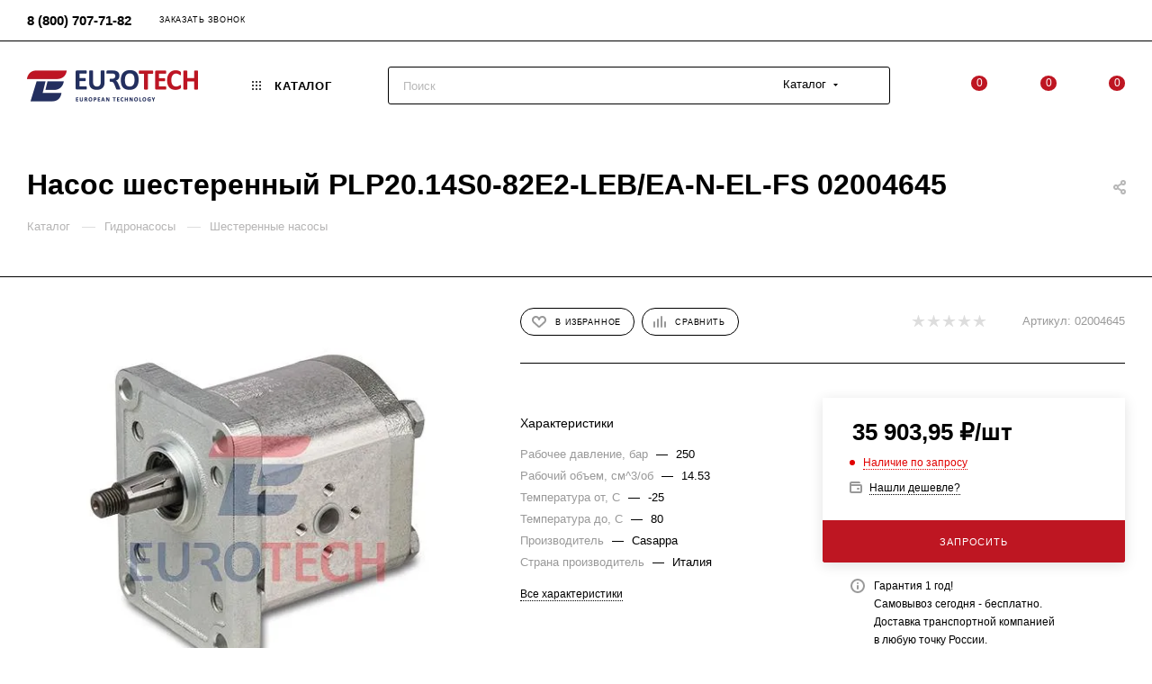

--- FILE ---
content_type: text/html; charset=UTF-8
request_url: https://eurotechspb.com/catalog/nasos-shesterennyy-plp20-14s0-82e2-leb-ea-n-el-fs-02004645/
body_size: 109091
content:
<!DOCTYPE html>
<html xmlns="http://www.w3.org/1999/xhtml" xml:lang="ru" lang="ru">
<head>
<link rel="canonical" href="https://eurotechspb.com/catalog/nasos-shesterennyy-plp20-14s0-82e2-leb-ea-n-el-fs-02004645/">
	<title>Насос шестеренный PLP20.14S0-82E2-LEB/EA-N-EL-FS 02004645 купить – Шестеренные насосы в «ЕВРОТЕК»</title>
	<meta name="viewport" content="initial-scale=1.0, width=device-width, maximum-scale=1">
	<meta name="HandheldFriendly" content="true">
	<meta name="yes" content="yes">
	<meta name="apple-mobile-web-app-status-bar-style" content="black">
	<meta name="SKYPE_TOOLBAR" content="SKYPE_TOOLBAR_PARSER_COMPATIBLE">
	<meta http-equiv="Content-Type" content="text/html; charset=UTF-8">
<meta name="description" content="«ЕВРОТЕК» предлагает насос шестеренный plp20.14s0-82e2-leb/ea-n-el-fs 02004645 для гидравлики, а также другое гидравлическое оборудование и компоненты от лучших производителей. Сервисный центр и техническая поддержка. Поставка по всей России.">






















<link href="/local/templates/aspro_max_new/css/blocks/dark-light-theme.css?17476518472648" data-template-style="true" rel="stylesheet">





























<script>if(!window.BX)window.BX={};if(!window.BX.message)window.BX.message=function(mess){if(typeof mess==='object'){for(let i in mess) {BX.message[i]=mess[i];} return true;}};</script>
<script>(window.BX||top.BX).message({"pull_server_enabled":"Y","pull_config_timestamp":1760031967,"shared_worker_allowed":"Y","pull_guest_mode":"N","pull_guest_user_id":0,"pull_worker_mtime":1749491418});(window.BX||top.BX).message({"PULL_OLD_REVISION":"Для продолжения корректной работы с сайтом необходимо перезагрузить страницу."});</script>
<script>(window.BX||top.BX).message({"NOTICE_ADDED2CART":"В корзине","NOTICE_CLOSE":"Закрыть","NOTICE_MORE":"и ещё #COUNT# #PRODUCTS#","NOTICE_PRODUCT0":"товаров","NOTICE_PRODUCT1":"товар","NOTICE_PRODUCT2":"товара","NOTICE_ADDED2DELAY":"В отложенных","NOTICE_ADDED2COMPARE":"В сравнении","NOTICE_ERROR":"Ошибка","NOTICE_REQUEST_ERROR":"Ошибка запроса","NOTICE_AUTHORIZED":"Вы успешно авторизовались","NOTICE_ADDED2FAVORITE":"В избранном","NOTICE_ADDED2SUBSCRIBE":"Вы подписались","NOTICE_REMOVED_FROM_COMPARE":"Удалено из сравнения","NOTICE_REMOVED_FROM_FAVORITE":"Удалено из избранного","NOTICE_REMOVED_FROM_SUBSCRIBE":"Удалено из подписки"});</script>
<script>(window.BX||top.BX).message({"JS_CORE_LOADING":"Загрузка...","JS_CORE_NO_DATA":"- Нет данных -","JS_CORE_WINDOW_CLOSE":"Закрыть","JS_CORE_WINDOW_EXPAND":"Развернуть","JS_CORE_WINDOW_NARROW":"Свернуть в окно","JS_CORE_WINDOW_SAVE":"Сохранить","JS_CORE_WINDOW_CANCEL":"Отменить","JS_CORE_WINDOW_CONTINUE":"Продолжить","JS_CORE_H":"ч","JS_CORE_M":"м","JS_CORE_S":"с","JSADM_AI_HIDE_EXTRA":"Скрыть лишние","JSADM_AI_ALL_NOTIF":"Показать все","JSADM_AUTH_REQ":"Требуется авторизация!","JS_CORE_WINDOW_AUTH":"Войти","JS_CORE_IMAGE_FULL":"Полный размер"});</script>
<script src="/bitrix/ammina.cache/js/ammina.optimizer/s3/atom/c8/c808fb/c808fbc0e97ea427c02ee9355a772933.js"></script>
<script>BX.Runtime.registerExtension({"name":"main.core","namespace":"BX","loaded":true});</script>
<script>BX.setJSList(["\/bitrix\/js\/main\/core\/core_ajax.js","\/bitrix\/js\/main\/core\/core_promise.js","\/bitrix\/js\/main\/polyfill\/promise\/js\/promise.js","\/bitrix\/js\/main\/loadext\/loadext.js","\/bitrix\/js\/main\/loadext\/extension.js","\/bitrix\/js\/main\/polyfill\/promise\/js\/promise.js","\/bitrix\/js\/main\/polyfill\/find\/js\/find.js","\/bitrix\/js\/main\/polyfill\/includes\/js\/includes.js","\/bitrix\/js\/main\/polyfill\/matches\/js\/matches.js","\/bitrix\/js\/ui\/polyfill\/closest\/js\/closest.js","\/bitrix\/js\/main\/polyfill\/fill\/main.polyfill.fill.js","\/bitrix\/js\/main\/polyfill\/find\/js\/find.js","\/bitrix\/js\/main\/polyfill\/matches\/js\/matches.js","\/bitrix\/js\/main\/polyfill\/core\/dist\/polyfill.bundle.js","\/bitrix\/js\/main\/core\/core.js","\/bitrix\/js\/main\/polyfill\/intersectionobserver\/js\/intersectionobserver.js","\/bitrix\/js\/main\/lazyload\/dist\/lazyload.bundle.js","\/bitrix\/js\/main\/polyfill\/core\/dist\/polyfill.bundle.js","\/bitrix\/js\/main\/parambag\/dist\/parambag.bundle.js"]);</script>
<script>(window.BX||top.BX).message({"CT_BST_SEARCH_BUTTON2":"Найти","SEARCH_IN_SITE_FULL":"По всему сайту","SEARCH_IN_SITE":"Везде","SEARCH_IN_CATALOG_FULL":"По каталогу","SEARCH_IN_CATALOG":"Каталог"});</script>
<script>BX.Runtime.registerExtension({"name":"aspro_searchtitle","namespace":"window","loaded":true});</script>
<script>BX.Runtime.registerExtension({"name":"aspro_line_block","namespace":"window","loaded":true});</script>
<script>BX.Runtime.registerExtension({"name":"aspro_mega_menu","namespace":"window","loaded":true});</script>
<script>BX.Runtime.registerExtension({"name":"intranet.design-tokens.bitrix24","namespace":"window","loaded":true});</script>
<script>BX.Runtime.registerExtension({"name":"ui.design-tokens","namespace":"window","loaded":true});</script>
<script>BX.Runtime.registerExtension({"name":"ui.fonts.opensans","namespace":"window","loaded":true});</script>
<script>BX.Runtime.registerExtension({"name":"main.popup","namespace":"BX.Main","loaded":true});</script>
<script>BX.Runtime.registerExtension({"name":"popup","namespace":"window","loaded":true});</script>
<script type="extension/settings" data-extension="currency.currency-core">{"region":"ru"}</script>
<script>BX.Runtime.registerExtension({"name":"currency.currency-core","namespace":"BX.Currency","loaded":true});</script>
<script>BX.Runtime.registerExtension({"name":"currency","namespace":"window","loaded":true});</script>
<script>BX.Runtime.registerExtension({"name":"aspro_swiper_init","namespace":"window","loaded":true});</script>
<script>BX.Runtime.registerExtension({"name":"aspro_swiper","namespace":"window","loaded":true});</script>
<script>BX.Runtime.registerExtension({"name":"aspro_swiper_main_styles","namespace":"window","loaded":true});</script>
<script>BX.Runtime.registerExtension({"name":"aspro_swiper_events","namespace":"window","loaded":true});</script>
<script>BX.Runtime.registerExtension({"name":"aspro_hash_location","namespace":"window","loaded":true});</script>
<script>BX.Runtime.registerExtension({"name":"aspro_tabs_history","namespace":"window","loaded":true});</script>
<script>BX.Runtime.registerExtension({"name":"aspro_countdown","namespace":"window","loaded":true});</script>
<script>BX.Runtime.registerExtension({"name":"aspro_grid-list","namespace":"window","loaded":true});</script>
<script>BX.Runtime.registerExtension({"name":"aspro_video_inline_appear","namespace":"window","loaded":true});</script>
<script>BX.Runtime.registerExtension({"name":"aspro_skeleton","namespace":"window","loaded":true});</script>
<script>BX.Runtime.registerExtension({"name":"aspro_ui-card","namespace":"window","loaded":true});</script>
<script>BX.Runtime.registerExtension({"name":"aspro_video_block","namespace":"window","loaded":true});</script>
<script>BX.Runtime.registerExtension({"name":"aspro_hint","namespace":"window","loaded":true});</script>
<script>BX.Runtime.registerExtension({"name":"ls","namespace":"window","loaded":true});</script>
<script>BX.Runtime.registerExtension({"name":"aspro_owl_carousel","namespace":"window","loaded":true});</script>
<script>BX.Runtime.registerExtension({"name":"aspro_catalog_element","namespace":"window","loaded":true});</script>
<script>BX.Runtime.registerExtension({"name":"aspro_detail_gallery","namespace":"window","loaded":true});</script>
<script>BX.Runtime.registerExtension({"name":"aspro_bonus_system","namespace":"window","loaded":true});</script>
<script>BX.Runtime.registerExtension({"name":"aspro_fancybox","namespace":"window","loaded":true});</script>
<script>BX.Runtime.registerExtension({"name":"aspro_animation_ext","namespace":"window","loaded":true});</script>
<script>BX.Runtime.registerExtension({"name":"aspro_font_awesome","namespace":"window","loaded":true});</script>
<script>(window.BX||top.BX).message({"LANGUAGE_ID":"ru","FORMAT_DATE":"DD.MM.YYYY","FORMAT_DATETIME":"DD.MM.YYYY HH:MI:SS","COOKIE_PREFIX":"BITRIX_SM","SERVER_TZ_OFFSET":"10800","UTF_MODE":"Y","SITE_ID":"s3","SITE_DIR":"\/","USER_ID":"","SERVER_TIME":1768950279,"USER_TZ_OFFSET":0,"USER_TZ_AUTO":"Y","bitrix_sessid":"cb55f181b77946967861c85c261ff2d5"});</script>

<script src="/bitrix/ammina.cache/js/ammina.optimizer/s3/atom/a0/a04a60/a04a60f1fc5017f2d5486c216f727819.js"></script>
<script src="/bitrix/ammina.cache/js/ammina.optimizer/s3/atom/d6/d62006/d6200675a7eecc7795435ef8361ff15d.js"></script>
<script src="/bitrix/ammina.cache/js/ammina.optimizer/s3/atom/b6/b637b0/b637b055fbbbf52f0bcfcb48d9188484.js"></script>
<script src="/bitrix/ammina.cache/js/ammina.optimizer/s3/atom/1a/1a4ce0/1a4ce061db263a3025f8ecf92caf262b.js"></script>
<script src="/bitrix/ammina.cache/js/ammina.optimizer/s3/atom/5d/5d4383/5d4383bf7fb5a59ba6e84c7e93073d76.js"></script>
<script src="/bitrix/ammina.cache/js/ammina.optimizer/s3/atom/61/61d116/61d116253b27475730bce8891a4f3f18.js"></script>
<script src="/bitrix/ammina.cache/js/ammina.optimizer/s3/atom/2d/2dc927/2dc927f97da2b86cd0f6abd49c742c57.js"></script>
<script src="/bitrix/ammina.cache/js/ammina.optimizer/s3/atom/bc/bc8f0b/bc8f0b3a35b07cf6fdfa1a6642220971.js"></script>
<script src="/bitrix/ammina.cache/js/ammina.optimizer/s3/atom/15/159cfb/159cfb05386990a145e16251c7849cb9.js"></script>
<script src="/bitrix/ammina.cache/js/ammina.optimizer/s3/atom/fd/fdc308/fdc308098263533ee1a41dd4274269dc.js"></script>
<script src="/bitrix/ammina.cache/js/ammina.optimizer/s3/atom/b6/b64690/b646907b0174b046b6e83b2226aea3a5.js"></script>
<script>if (Intl && Intl.DateTimeFormat)
					{
						const timezone = Intl.DateTimeFormat().resolvedOptions().timeZone;
						document.cookie = "BITRIX_SM_TZ=" + timezone + "; path=/; expires=Fri, 01 Jan 2027 00:00:00 +0300";
					}</script>
<script>BX.message({'PORTAL_WIZARD_NAME':'Аспро: Максимум - интернет-магазин','PORTAL_WIZARD_DESC':'Аспро: Максимум - интернет магазин с поддержкой современных технологий: BigData, композитный сайт, фасетный поиск, адаптивная верстка','ASPRO_MAX_MOD_INST_OK':'Поздравляем, модуль «Аспро: Максимум - интернет-магазин» успешно установлен!<br />\nДля установки готового сайта, пожалуйста перейдите <a href=\'/bitrix/admin/wizard_list.php?lang=ru\'>в список мастеров<\/a> <br />и выберите пункт «Установить» в меню мастера aspro:max','ASPRO_MAX_MOD_UNINST_OK':'Удаление модуля успешно завершено','ASPRO_MAX_SCOM_INSTALL_NAME':'Аспро: Максимум - интернет-магазин','ASPRO_MAX_SCOM_INSTALL_DESCRIPTION':'Мастер создания интернет-магазина «Аспро: Максимум - интернет-магазин»','ASPRO_MAX_SCOM_INSTALL_TITLE':'Установка модуля \"Аспро: Максимум\"','ASPRO_MAX_SCOM_UNINSTALL_TITLE':'Удаление модуля \"Аспро: Максимум\"','ASPRO_MAX_SPER_PARTNER':'Аспро','ASPRO_MAX_PARTNER_URI':'http://www.aspro.ru','OPEN_WIZARDS_LIST':'Открыть список мастеров','ASPRO_MAX_INSTALL_SITE':'Установить готовый сайт','PHONE':'Телефон','FAST_VIEW':'Быстрый просмотр','TABLES_SIZE_TITLE':'Подбор размера','SOCIAL':'Социальные сети','DESCRIPTION':'Описание магазина','ITEMS':'Товары','LOGO':'Логотип','REGISTER_INCLUDE_AREA':'Текст о регистрации','AUTH_INCLUDE_AREA':'Текст об авторизации','FRONT_IMG':'Изображение компании','EMPTY_CART':'пуста','CATALOG_VIEW_MORE':'... Показать все','CATALOG_VIEW_LESS':'... Свернуть','JS_REQUIRED':'Заполните это поле','JS_FORMAT':'Неверный формат','JS_FILE_EXT':'Недопустимое расширение файла','JS_PASSWORD_COPY':'Пароли не совпадают','JS_PASSWORD_LENGTH':'Минимум 6 символов','JS_ERROR':'Неверно заполнено поле','JS_FILE_SIZE':'Максимальный размер 5мб','JS_FILE_BUTTON_NAME':'Выберите файл','JS_FILE_DEFAULT':'Прикрепите файл','JS_DATE':'Некорректная дата','JS_DATETIME':'Некорректная дата/время','JS_REQUIRED_LICENSES':'Согласитесь с условиями','JS_REQUIRED_OFFER':'Согласитесь с условиями','LICENSE_PROP':'Согласие на обработку персональных данных','LOGIN_LEN':'Введите минимум {0} символа','FANCY_CLOSE':'Закрыть','FANCY_NEXT':'Следующий','FANCY_PREV':'Предыдущий','TOP_AUTH_REGISTER':'Регистрация','CALLBACK':'Заказать звонок','ASK':'Задать вопрос','REVIEW':'Оставить отзыв','S_CALLBACK':'Заказать звонок','UNTIL_AKC':'До конца акции','TITLE_QUANTITY_BLOCK':'Остаток','TITLE_QUANTITY':'шт','TOTAL_SUMM_ITEM':'Общая стоимость ','SUBSCRIBE_SUCCESS':'Вы успешно подписались','RECAPTCHA_TEXT':'Подтвердите, что вы не робот','JS_RECAPTCHA_ERROR':'Пройдите проверку','COUNTDOWN_SEC':'сек','COUNTDOWN_MIN':'мин','COUNTDOWN_HOUR':'час','COUNTDOWN_DAY0':'дн','COUNTDOWN_DAY1':'дн','COUNTDOWN_DAY2':'дн','COUNTDOWN_WEAK0':'Недель','COUNTDOWN_WEAK1':'Неделя','COUNTDOWN_WEAK2':'Недели','COUNTDOWN_MONTH0':'Месяцев','COUNTDOWN_MONTH1':'Месяц','COUNTDOWN_MONTH2':'Месяца','COUNTDOWN_YEAR0':'Лет','COUNTDOWN_YEAR1':'Год','COUNTDOWN_YEAR2':'Года','COUNTDOWN_COMPACT_SEC':'с','COUNTDOWN_COMPACT_MIN':'м','COUNTDOWN_COMPACT_HOUR':'ч','COUNTDOWN_COMPACT_DAY':'д','COUNTDOWN_COMPACT_WEAK':'н','COUNTDOWN_COMPACT_MONTH':'м','COUNTDOWN_COMPACT_YEAR0':'л','COUNTDOWN_COMPACT_YEAR1':'г','CATALOG_PARTIAL_BASKET_PROPERTIES_ERROR':'Заполнены не все свойства у добавляемого товара','CATALOG_EMPTY_BASKET_PROPERTIES_ERROR':'Выберите свойства товара, добавляемые в корзину в параметрах компонента','CATALOG_ELEMENT_NOT_FOUND':'Элемент не найден','ERROR_ADD2BASKET':'Ошибка добавления товара в корзину','CATALOG_SUCCESSFUL_ADD_TO_BASKET':'Успешное добавление товара в корзину','ERROR_BASKET_TITLE':'Ошибка корзины','ERROR_BASKET_PROP_TITLE':'Выберите свойства, добавляемые в корзину','ERROR_BASKET_BUTTON':'Выбрать','BASKET_TOP':'Корзина в шапке','ERROR_ADD_DELAY_ITEM':'Ошибка отложенной корзины','VIEWED_TITLE':'Ранее вы смотрели','VIEWED_BEFORE':'Ранее вы смотрели','BEST_TITLE':'Лучшие предложения','CT_BST_SEARCH_BUTTON':'Поиск','CT_BST_SEARCH2_BUTTON':'Найти','BASKET_PRINT_BUTTON':'Распечатать','BASKET_CLEAR_ALL_BUTTON':'Очистить','BASKET_QUICK_ORDER_BUTTON':'Быстрый заказ','BASKET_CONTINUE_BUTTON':'Продолжить покупки','BASKET_ORDER_BUTTON':'Оформить заказ','SHARE_BUTTON':'Поделиться','BASKET_CHANGE_TITLE':'Ваш заказ','BASKET_CHANGE_LINK':'Изменить','MORE_INFO_SKU':'Купить','FROM':'от','BEFORE':'до','TITLE_BLOCK_VIEWED_NAME':'Ранее вы смотрели','T_BASKET':'Корзина','FILTER_EXPAND_VALUES':'Показать все','FILTER_HIDE_VALUES':'Свернуть','FULL_ORDER':'Полный заказ','CUSTOM_COLOR_CHOOSE':'Выбрать','CUSTOM_COLOR_CANCEL':'Отмена','S_MOBILE_MENU':'Меню','MAX_T_MENU_BACK':'Назад','MAX_T_MENU_CALLBACK':'Обратная связь','MAX_T_MENU_CONTACTS_TITLE':'Будьте на связи','SEARCH_TITLE':'Поиск','SOCIAL_TITLE':'Оставайтесь на связи','HEADER_SCHEDULE':'Время работы','SEO_TEXT':'SEO описание','COMPANY_IMG':'Картинка компании','COMPANY_TEXT':'Описание компании','CONFIG_SAVE_SUCCESS':'Настройки сохранены','CONFIG_SAVE_FAIL':'Ошибка сохранения настроек','ITEM_ECONOMY':'Экономия','ITEM_ARTICLE':'Артикул: ','JS_FORMAT_ORDER':'имеет неверный формат','JS_BASKET_COUNT_TITLE':'В корзине товаров на SUMM','POPUP_VIDEO':'Видео','POPUP_GIFT_TEXT':'Нашли что-то особенное? Намекните другу о подарке!','ORDER_FIO_LABEL':'Ф.И.О.','ORDER_PHONE_LABEL':'Телефон','ORDER_REGISTER_BUTTON':'Регистрация','PRICES_TYPE':'Варианты цен','FILTER_HELPER_VALUES':' знач.','SHOW_MORE_SCU_MAIN':'Еще #COUNT#','SHOW_MORE_SCU_1':'предложение','SHOW_MORE_SCU_2':'предложения','SHOW_MORE_SCU_3':'предложений','PARENT_ITEM_NOT_FOUND':'Не найден основной товар для услуги в корзине. Обновите страницу и попробуйте снова.','INVALID_NUMBER':'Неверный номер','INVALID_COUNTRY_CODE':'Неверный код страны','TOO_SHORT':'Номер слишком короткий','TOO_LONG':'Номер слишком длинный','FORM_REQUIRED_FIELDS':'обязательные поля'})</script>

<meta name="theme-color" content="#be1622">


<script src="/bitrix/ammina.cache/js/ammina.optimizer/s3/atom/b8/b8bdb8/b8bdb88bb9a75d825f340703b57ca6bf.js" async defer></script>
<script>window.lazySizesConfig = window.lazySizesConfig || {};lazySizesConfig.loadMode = 1;lazySizesConfig.expand = 200;lazySizesConfig.expFactor = 1;lazySizesConfig.hFac = 0.1;window.lazySizesConfig.loadHidden = false;window.lazySizesConfig.lazyClass = "lazy";</script>
<script src="/bitrix/ammina.cache/js/ammina.optimizer/s3/atom/3d/3df6bc/3df6bc1a68cf8b7692b07e979844773b.js" defer></script>
<script src="/bitrix/ammina.cache/js/ammina.optimizer/s3/atom/d8/d8cd28/d8cd2872ca235e7ff73e016b86a85987.js" defer></script>
<link rel="manifest" href="/manifest.json">
<link rel="apple-touch-icon" sizes="36x36" href="/upload/ammina.optimizer/png-webp/q80/upload/CMax/a1c/logo_icon_36.webp" data-origin="/upload/CMax/a1c/logo_icon_36.png">
<link rel="apple-touch-icon" sizes="48x48" href="/upload/ammina.optimizer/png-webp/q80/upload/CMax/21a/logo_icon_48.webp" data-origin="/upload/CMax/21a/logo_icon_48.png">
<link rel="apple-touch-icon" sizes="72x72" href="/upload/ammina.optimizer/png-webp/q80/upload/CMax/e9f/logo_icon_72.webp" data-origin="/upload/CMax/e9f/logo_icon_72.png">
<link rel="apple-touch-icon" sizes="96x96" href="/upload/ammina.optimizer/png-webp/q80/upload/CMax/bc5/logo_icon_96.webp" data-origin="/upload/CMax/bc5/logo_icon_96.png">
<link rel="apple-touch-icon" sizes="144x144" href="/upload/ammina.optimizer/png-webp/q80/upload/CMax/e85/logo_icon_114.webp" data-origin="/upload/CMax/e85/logo_icon_114.png">
<link rel="apple-touch-icon" sizes="192x192" href="/upload/ammina.optimizer/png-webp/q80/upload/CMax/297/logo_icon_192.webp" data-origin="/upload/CMax/297/logo_icon_192.png">

                    <script src="/bitrix/ammina.cache/js/ammina.optimizer/s3/atom/14/1486c9/1486c9d62f439e2a0d8247d648e67ec9.js"></script>
                    <script src="/bitrix/ammina.cache/js/ammina.optimizer/s3/atom/9c/9cc99e/9cc99e503608f1e4c380f19dfa1c0d6d.js"></script>
                    <script src="/bitrix/ammina.cache/js/ammina.optimizer/s3/atom/41/4137c6/4137c69bca0178b23958f12110dd348e.js"></script>
<link rel="shortcut icon" href="/upload/ammina.optimizer/svg//favicon.svg" type="image/svg+xml" data-origin="/favicon.svg">
<link rel="apple-touch-icon" sizes="180x180" href="/upload/ammina.optimizer/png-webp/q80/upload/CMax/c41/icon_eurotech_180.webp" data-origin="/upload/CMax/c41/icon_eurotech_180.png">
<meta property="og:description" content="Насос шестеренный PLP20.14S0-82E2-LEB/EA-N-EL-FS 02004645">
<meta property="og:image" content="/upload/ammina.optimizer/jpg-webp/q80/upload/iblock/2e9/mk9zh4gbjjr3nt9o6ynm2rn1v6d5cnvt/nasos_shesterennyy_plp20_20d0_82e2_leb_ea_n_el_fs.webp" data-origin="https://eurotechspb.com:443/upload/iblock/2e9/mk9zh4gbjjr3nt9o6ynm2rn1v6d5cnvt/nasos_shesterennyy_plp20_20d0_82e2_leb_ea_n_el_fs.jpg">
<link rel="image_src" href="/upload/ammina.optimizer/jpg-webp/q80/upload/iblock/2e9/mk9zh4gbjjr3nt9o6ynm2rn1v6d5cnvt/nasos_shesterennyy_plp20_20d0_82e2_leb_ea_n_el_fs.webp" data-origin="https://eurotechspb.com:443/upload/iblock/2e9/mk9zh4gbjjr3nt9o6ynm2rn1v6d5cnvt/nasos_shesterennyy_plp20_20d0_82e2_leb_ea_n_el_fs.jpg">
<meta property="og:title" content="Насос шестеренный PLP20.14S0-82E2-LEB/EA-N-EL-FS 02004645 купить – Шестеренные насосы в «ЕВРОТЕК»">
<meta property="og:type" content="website">
<meta property="og:url" content="https://eurotechspb.com:443/catalog/nasos-shesterennyy-plp20-14s0-82e2-leb-ea-n-el-fs-02004645/">
<script src="/bitrix/ammina.cache/js/ammina.optimizer/s3/atom/bb/bb908f/bb908fcefd25145cb848079b54e2fbb6.js" defer></script>

<script src="/bitrix/ammina.cache/js/ammina.optimizer/s3/atom/16/16518f/16518f0598d931dbd2710931215a42ad.js"></script>
<script src="/bitrix/ammina.cache/js/ammina.optimizer/s3/atom/82/82f7e1/82f7e1594f626c2e7198738d8a91714a.js"></script>
<script src="/bitrix/ammina.cache/js/ammina.optimizer/s3/atom/39/39d2ab/39d2abc01acc414cbe275500afef99fe.js"></script>
<script src="/bitrix/ammina.cache/js/ammina.optimizer/s3/atom/99/99f95a/99f95af03a926c6f28081ddb2f3d8684.js"></script>
<script src="/bitrix/ammina.cache/js/ammina.optimizer/s3/atom/ed/ed134b/ed134b8f9cbb22c54b99fb74db622b89.js"></script>
<script src="/bitrix/ammina.cache/js/ammina.optimizer/s3/atom/1c/1c62bf/1c62bf17112680dd0016dd37d096eb66.js"></script>
<script src="/bitrix/ammina.cache/js/ammina.optimizer/s3/atom/d0/d064d4/d064d461409bee902e7d43dc79c2bf74.js"></script>
<script src="/bitrix/ammina.cache/js/ammina.optimizer/s3/atom/e8/e8fcd1/e8fcd10e1658203f04804d6f45f887ba.js"></script>
<script src="/bitrix/ammina.cache/js/ammina.optimizer/s3/atom/72/72377a/72377a4bbe743f93219e2b18a534a4f2.js"></script>
<script src="/bitrix/ammina.cache/js/ammina.optimizer/s3/atom/8d/8d24f5/8d24f5fcd970efe241b7b73d4944464d.js"></script>
<script src="/bitrix/ammina.cache/js/ammina.optimizer/s3/atom/0a/0afb1c/0afb1cb66856f4aef9e2c828419e403a.js"></script>
<script src="/bitrix/ammina.cache/js/ammina.optimizer/s3/atom/13/135876/135876e41042a1b3dadd97e54f4001ab.js"></script>
<script src="/bitrix/ammina.cache/js/ammina.optimizer/s3/atom/7b/7ba962/7ba9625df76d469692de85738fdce817.js"></script>
<script src="/bitrix/ammina.cache/js/ammina.optimizer/s3/atom/0b/0ba0ec/0ba0ec084ac09e929f78fd90fc5b1f45.js"></script>
<script src="/bitrix/ammina.cache/js/ammina.optimizer/s3/atom/3d/3df483/3df48307c591d64c01825e6789c5775c.js"></script>
<script src="/bitrix/ammina.cache/js/ammina.optimizer/s3/atom/d9/d953d4/d953d4e2c3c005c20913a2e79d4e5c0f.js"></script>
<script src="/bitrix/ammina.cache/js/ammina.optimizer/s3/atom/52/529ed6/529ed62e7770a5f835419443118d99ec.js"></script>
<script src="/bitrix/ammina.cache/js/ammina.optimizer/s3/atom/a9/a9b6ee/a9b6eeef063f174f4bdebb7fdd21d1c8.js"></script>
<script src="/bitrix/ammina.cache/js/ammina.optimizer/s3/atom/19/193fc6/193fc66997e0ee5f168ac2f929cfc68d.js"></script>
<script src="/bitrix/ammina.cache/js/ammina.optimizer/s3/atom/29/2926ff/2926ff0d3fd5c39809c77e2cbf4226b3.js"></script>
<script src="/bitrix/ammina.cache/js/ammina.optimizer/s3/atom/aa/aae9e8/aae9e8588cd621458b0654215a555906.js"></script>
<script src="/bitrix/ammina.cache/js/ammina.optimizer/s3/atom/88/8869cf/8869cf7d382fc6d32f5b4489b68588b2.js"></script>
<script src="/bitrix/ammina.cache/js/ammina.optimizer/s3/atom/88/885ab1/885ab160c8de9f18caba48cc61348933.js"></script>
<script src="/bitrix/ammina.cache/js/ammina.optimizer/s3/atom/e8/e84790/e8479028cd76630748482cb219ea6aa7.js"></script>
<script src="/bitrix/ammina.cache/js/ammina.optimizer/s3/atom/44/442e34/442e349275763b5918750288ab4a5930.js"></script>
<script src="/bitrix/ammina.cache/js/ammina.optimizer/s3/atom/f4/f4e22f/f4e22f226fd6c8f1c154ade9c1f1f8cc.js"></script>
<script src="/bitrix/ammina.cache/js/ammina.optimizer/s3/atom/11/11190e/11190e8e02a853417511b8e3a3290b3e.js"></script>
<script src="/bitrix/ammina.cache/js/ammina.optimizer/s3/atom/c4/c46a2f/c46a2f7f7a5c4887d7320742110e80c3.js"></script>
<script src="/bitrix/ammina.cache/js/ammina.optimizer/s3/atom/79/793b6c/793b6c7f57e4e03bcb3d5a3cba825928.js"></script>
<script src="/bitrix/ammina.cache/js/ammina.optimizer/s3/atom/cb/cb73d4/cb73d497348b2870f450341455ce72bb.js"></script>
<script src="/bitrix/ammina.cache/js/ammina.optimizer/s3/atom/0b/0bf100/0bf100e49b75541fdccdc6d5149ecb3a.js"></script>
<script src="/bitrix/ammina.cache/js/ammina.optimizer/s3/atom/cd/cd977c/cd977c2fbc3242488bbbd4513666b645.js"></script>
<script src="/bitrix/ammina.cache/js/ammina.optimizer/s3/atom/38/38d0f3/38d0f36c6a06e484308672736ad6b78d.js"></script>
<script src="/bitrix/ammina.cache/js/ammina.optimizer/s3/atom/18/18be3c/18be3cba14ef4af6f7075191f391e078.js"></script>
<script src="/bitrix/ammina.cache/js/ammina.optimizer/s3/atom/a5/a5bcb7/a5bcb707d9711e3875a1a03156a13925.js"></script>
<script src="/bitrix/ammina.cache/js/ammina.optimizer/s3/atom/aa/aa9b0e/aa9b0e626d46deafd54656d72b934770.js"></script>
<script src="/bitrix/ammina.cache/js/ammina.optimizer/s3/atom/2a/2ada44/2ada44dfa7bc39368f275d398c56eb5b.js"></script>
<script src="/bitrix/ammina.cache/js/ammina.optimizer/s3/atom/f2/f2e625/f2e62567e647572422f3011ef32e5bf7.js"></script>
			<style data-critical="yes">@-webkit-keyframes webform-button-clock{0%{-webkit-transform:rotate(0deg);margin-left:-1px;}50%{-webkit-transform:rotate(180deg);margin-left:0;}100%{-webkit-transform:rotate(360deg);margin-left:-1px;}}@keyframes webform-button-clock{0%{transform:rotate(0deg);margin-left:-1px;}50%{transform:rotate(180deg);margin:0;}100%{transform:rotate(360deg);margin-left:-1px;}}@-webkit-keyframes animate--notice-show--right{from{right:calc(-100% - 32px);}50%{right:32px;}to{right:0;}}@-ms-keyframes animate--notice-show--right{from{right:calc(-100% - 32px);}50%{right:32px;}to{right:0;}}@keyframes animate--notice-show--right{from{right:calc(-100% - 32px);}50%{right:32px;}to{right:0;}}@-webkit-keyframes animate--notice-show--left{from{left:calc(-100% - 32px);}50%{left:32px;}to{left:0;}}@-ms-keyframes animate--notice-show--left{from{left:calc(-100% - 32px);}50%{left:32px;}to{left:0;}}@keyframes animate--notice-show--left{from{left:calc(-100% - 32px);}50%{left:32px;}to{left:0;}}:root{--ui-text-letter-spacing-auto:auto;--ui-text-letter-spacing-neg-3:-.01em;--ui-text-letter-spacing-neg-2:-.02em;--ui-text-letter-spacing-neg-1:-.03em;--ui-text-letter-spacing-3:.15em;--ui-text-letter-spacing-2:.1em;--ui-text-letter-spacing-1:.025em;--ui-text-decoration-style-dashed:dashed;--ui-text-decoration-style-wavy:wavy;--ui-text-decoration-style-dotted:dotted;--ui-text-decoration-style-double:double;--ui-text-decoration-style-solid:solid;--ui-text-decoration-line-overline:overline;--ui-text-decoration-line-line-through:line-through;--ui-text-decoration-line-underline:underline;--ui-text-transform-lowercase:lowercase;--ui-text-transform-uppercase:uppercase;--ui-text-transform-capitalize:capitalize;--ui-text-transform-none:none;--ui-space-inset-8xl:72px;--ui-space-inset-7xl:64px;--ui-space-inset-6xl:48px;--ui-space-inset-5xl:40px;--ui-space-inset-4xl:36px;--ui-space-inset-3xl:32px;--ui-space-inset-2xl:28px;--ui-space-inset-xl2:26px;--ui-space-inset-xl:24px;--ui-space-inset-lg2:22px;--ui-space-inset-lg:20px;--ui-space-inset-md2:18px;--ui-space-inset-md:16px;--ui-space-inset-sm2:14px;--ui-space-inset-sm:12px;--ui-space-inset-xs2:10px;--ui-space-inset-xs:8px;--ui-space-inset-2xs2:6px;--ui-space-inset-2xs:4px;--ui-space-inset-3xs:2px;--ui-space-inset-none:0;--ui-space-inline-8xl-neg:-72px;--ui-space-inline-7xl-neg:-64px;--ui-space-inline-6xl-neg:-48px;--ui-space-inline-5xl-neg:-40px;--ui-space-inline-4xl-neg:-36px;--ui-space-inline-3xl-neg:-32px;--ui-space-inline-2xl-neg:-28px;--ui-space-inline-xl2-neg:-26px;--ui-space-inline-xl-neg:-24px;--ui-space-inline-lg2-neg:-22px;--ui-space-inline-lg-neg:-20px;--ui-space-inline-md2-neg:-18px;--ui-space-inline-md-neg:-16px;--ui-space-inline-sm2-neg:-14px;--ui-space-inline-sm-neg:-12px;--ui-space-inline-xs2-neg:-10px;--ui-space-inline-xs-neg:-8px;--ui-space-inline-2xs2-neg:-6px;--ui-space-inline-2xs-neg:-4px;--ui-space-inline-3xs-neg:-2px;--ui-space-inline-8xl:72px;--ui-space-inline-7xl:64px;--ui-space-inline-6xl:48px;--ui-space-inline-5xl:40px;--ui-space-inline-4xl:36px;--ui-space-inline-3xl:32px;--ui-space-inline-2xl:28px;--ui-space-inline-xl2:26px;--ui-space-inline-xl:24px;--ui-space-inline-lg2:22px;--ui-space-inline-lg:20px;--ui-space-inline-md2:18px;--ui-space-inline-md:16px;--ui-space-inline-sm2:14px;--ui-space-inline-sm:12px;--ui-space-inline-xs2:10px;--ui-space-inline-xs:8px;--ui-space-inline-2xs2:6px;--ui-space-inline-2xs:4px;--ui-space-inline-3xs:2px;--ui-space-inline-none:0;--ui-space-stack-8xl-neg:-72px;--ui-space-stack-7xl-neg:-64px;--ui-space-stack-6xl-neg:-48px;--ui-space-stack-5xl-neg:-40px;--ui-space-stack-4xl-neg:-36px;--ui-space-stack-3xl-neg:-32px;--ui-space-stack-2xl-neg:-28px;--ui-space-stack-xl2-neg:-26px;--ui-space-stack-xl-neg:-24px;--ui-space-stack-lg2-neg:-22px;--ui-space-stack-lg-neg:-20px;--ui-space-stack-md2-neg:-18px;--ui-space-stack-md-neg:-16px;--ui-space-stack-sm2-neg:-14px;--ui-space-stack-sm-neg:-12px;--ui-space-stack-xs2-neg:-10px;--ui-space-stack-xs-neg:-8px;--ui-space-stack-2xs2-neg:-6px;--ui-space-stack-2xs-neg:-4px;--ui-space-stack-3xs-neg:-2px;--ui-space-stack-8xl:72px;--ui-space-stack-7xl:64px;--ui-space-stack-6xl:48px;--ui-space-stack-5xl:40px;--ui-space-stack-4xl:36px;--ui-space-stack-3xl:32px;--ui-space-stack-2xl:28px;--ui-space-stack-xl2:26px;--ui-space-stack-xl:24px;--ui-space-stack-lg2:22px;--ui-space-stack-lg:20px;--ui-space-stack-md2:18px;--ui-space-stack-md:16px;--ui-space-stack-sm2:14px;--ui-space-stack-sm:12px;--ui-space-stack-xs2:10px;--ui-space-stack-xs:8px;--ui-space-stack-2xs2:6px;--ui-space-stack-2xs:4px;--ui-space-stack-3xs:2px;--ui-space-stack-none:0;--ui-size-8xl:72px;--ui-size-7xl:64px;--ui-size-6xl:48px;--ui-size-5xl:40px;--ui-size-4xl:36px;--ui-size-3xl:32px;--ui-size-2xl:28px;--ui-size-xl2:26px;--ui-size-xl:24px;--ui-size-lg2:22px;--ui-size-lg:20px;--ui-size-md2:18px;--ui-size-md:16px;--ui-size-sm2:14px;--ui-size-sm:12px;--ui-size-xs2:10px;--ui-size-xs:8px;--ui-size-2xs2:6px;--ui-size-2xs:4px;--ui-size-3xs:2px;--ui-size-none:0;--ui-shadow-left-4xl:-16px 0px 24px 0px rgba(0,0,0,.11);--ui-shadow-left-3xl:-12px 0px 17px 0px rgba(0,0,0,.1);--ui-shadow-left-2xl:-8px 0px 10px 0px rgba(0,0,0,.1);--ui-shadow-left-xl:-6px 0px 10px 0px rgba(0,0,0,.1);--ui-shadow-left-l:-4px 0px 5px 0px rgba(0,0,0,.08);--ui-shadow-left-m:-3px 0px 4px 0px rgba(0,0,0,.08);--ui-shadow-left-s:-2px 0px 4px 0px rgba(0,0,0,.08);--ui-shadow-left-xs:-2px 0px 2px 0px rgba(0,0,0,.07);--ui-shadow-left-2xs:-1px 0px 2px 0px rgba(0,0,0,.06);--ui-shadow-bottom-4xl:0px 16px 24px 0px rgba(0,0,0,.11);--ui-shadow-bottom-3xl:0px 12px 17px 0px rgba(0,0,0,.1);--ui-shadow-bottom-2xl:0px 8px 10px 0px rgba(0,0,0,.1);--ui-shadow-bottom-xl:0px 6px 10px 0px rgba(0,0,0,.1);--ui-shadow-bottom-l:0px 4px 5px 0px rgba(0,0,0,.08);--ui-shadow-bottom-m:0px 3px 4px 0px rgba(0,0,0,.08);--ui-shadow-bottom-s:0px 2px 4px 0px rgba(0,0,0,.08);--ui-shadow-bottom-xs:0px 2px 2px 0px rgba(0,0,0,.07);--ui-shadow-bottom-2xs:0px 1px 2px 0px rgba(0,0,0,.06);--ui-shadow-right-4xl:16px 0px 24px 0px rgba(0,0,0,.11);--ui-shadow-right-3xl:12px 0px 17px 0px rgba(0,0,0,.1);--ui-shadow-right-2xl:8px 0px 10px 0px rgba(0,0,0,.1);--ui-shadow-right-xl:6px 0px 10px 0px rgba(0,0,0,.1);--ui-shadow-right-l:4px 0px 5px 0px rgba(0,0,0,.08);--ui-shadow-right-m:3px 0px 4px 0px rgba(0,0,0,.08);--ui-shadow-right-s:2px 0px 4px 0px rgba(0,0,0,.08);--ui-shadow-right-xs:2px 0px 2px 0px rgba(0,0,0,.07);--ui-shadow-right-2xs:1px 0px 2px 0px rgba(0,0,0,.06);--ui-shadow-top-4xl:0px -16px 24px 0px rgba(0,0,0,.11);--ui-shadow-top-3xl:0px -12px 17px 0px rgba(0,0,0,.1);--ui-shadow-top-2xl:0px -8px 10px 0px rgba(0,0,0,.1);--ui-shadow-top-xl:0px -6px 10px 0px rgba(0,0,0,.1);--ui-shadow-top-l:0px -4px 5px 0px rgba(0,0,0,.08);--ui-shadow-top-m:0px -3px 4px 0px rgba(0,0,0,.08);--ui-shadow-top-s:0px -2px 4px 0px rgba(0,0,0,.08);--ui-shadow-top-xs:0px -2px 2px 0px rgba(0,0,0,.07);--ui-shadow-top-2xs:0px -1px 2px 0px rgba(0,0,0,.06);--ui-opacity-none:0;--ui-opacity-full:1;--ui-opacity-90:.9;--ui-opacity-80:.8;--ui-opacity-70:.7;--ui-opacity-60:.6;--ui-opacity-50:.5;--ui-opacity-40:.4;--ui-opacity-30:.3;--ui-opacity-20:.2;--ui-opacity-10:.1;--ui-opacity-5:.05;--ui-font-line-height-3xl:2;--ui-font-line-height-2xl:1.75;--ui-font-line-height-xl:1.62;--ui-font-line-height-lg:1.5;--ui-font-line-height-md:1.4;--ui-font-line-height-sm:1.35;--ui-font-line-height-2xs:1.3;--ui-font-line-height-3xs:1.2;--ui-font-line-height-reset:1;--ui-font-size-5xl:28px;--ui-font-size-4xl:24px;--ui-font-size-3xl:22px;--ui-font-size-2xl:18px;--ui-font-size-xl:16px;--ui-font-size-lg:15px;--ui-font-size-md:14px;--ui-font-size-sm:13px;--ui-font-size-xs:12px;--ui-font-size-3xs:11px;--ui-font-size-4xs:10px;--ui-font-size-5xs:9px;--ui-font-size-6xs:8px;--ui-font-size-7xs:7px;--ui-font-weight-extra-black:950;--ui-font-weight-black:900;--ui-font-weight-extra-bold:800;--ui-font-weight-bold:700;--ui-font-weight-semi-bold:600;--ui-font-weight-medium:500;--ui-font-weight-normal:400;--ui-font-weight-regular:400;--ui-font-weight-light:300;--ui-font-weight-extra-light:200;--ui-font-weight-thin:100;--ui-font-family-helvetica:"Helvetica Neue",Helvetica,Arial,sans-serif;--ui-font-family-system-mono:ui-monospace,SFMono-Regular,"SF Mono",Consolas,"Liberation Mono",Menlo,monospace;--ui-font-family-system:system-ui,-apple-system,BlinkMacSystemFont,"Segoe UI",Roboto,Ubuntu,"Helvetica Neue",Arial,sans-serif,"Apple Color Emoji","Segoe UI Emoji","Segoe UI Symbol";--ui-color-palette-beige-base:#fdfae1;--ui-color-palette-beige-base-rgb:253,250,225;--ui-color-palette-gray-02:#f8fafb;--ui-color-palette-gray-02-rgb:248,250,251;--ui-color-palette-gray-03:#f5f7f8;--ui-color-palette-gray-03-rgb:245,247,248;--ui-color-palette-gray-04:#f1f4f6;--ui-color-palette-gray-04-rgb:241,244,246;--ui-color-palette-gray-05:#eef2f4;--ui-color-palette-gray-05-rgb:238,242,244;--ui-color-palette-gray-90:#525c69;--ui-color-palette-gray-90-rgb:82,92,105;--ui-color-palette-gray-80:#6a737f;--ui-color-palette-gray-80-rgb:106,115,127;--ui-color-palette-gray-70:#828b95;--ui-color-palette-gray-70-rgb:130,139,149;--ui-color-palette-gray-60:#959ca4;--ui-color-palette-gray-60-rgb:149,156,164;--ui-color-palette-gray-50:#a8adb4;--ui-color-palette-gray-50-rgb:168,173,180;--ui-color-palette-gray-40:#bdc1c6;--ui-color-palette-gray-40-rgb:189,193,198;--ui-color-palette-gray-35:#c9ccd0;--ui-color-palette-gray-35-rgb:201,204,208;--ui-color-palette-gray-30:#d5d7db;--ui-color-palette-gray-30-rgb:213,215,219;--ui-color-palette-gray-20:#dfe0e3;--ui-color-palette-gray-20-rgb:223,224,227;--ui-color-palette-gray-15:#e6e7e9;--ui-color-palette-gray-15-rgb:230,231,233;--ui-color-palette-gray-10:#edeef0;--ui-color-palette-gray-10-rgb:237,238,240;--ui-color-palette-red-solid:#f0371b;--ui-color-palette-red-solid-rgb:240,55,27;--ui-color-palette-red-95:#800602;--ui-color-palette-red-95-rgb:128,6,2;--ui-color-palette-red-90:#9a0703;--ui-color-palette-red-90-rgb:154,7,3;--ui-color-palette-red-80:#c21b16;--ui-color-palette-red-80-rgb:194,27,22;--ui-color-palette-red-70:#e92f2a;--ui-color-palette-red-70-rgb:233,47,42;--ui-color-palette-red-60:#f4433e;--ui-color-palette-red-60-rgb:244,67,62;--ui-color-palette-red-50:#ff5752;--ui-color-palette-red-50-rgb:255,87,82;--ui-color-palette-red-45:#ff7c78;--ui-color-palette-red-45-rgb:255,124,120;--ui-color-palette-red-40:#ff9a97;--ui-color-palette-red-40-rgb:255,154,151;--ui-color-palette-red-30:#ffcdcc;--ui-color-palette-red-30-rgb:255,205,204;--ui-color-palette-red-25:#ffdcdb;--ui-color-palette-red-25-rgb:255,220,219;--ui-color-palette-red-20:#ffe8e8;--ui-color-palette-red-20-rgb:255,232,232;--ui-color-palette-red-15:#fff0f0;--ui-color-palette-red-15-rgb:255,240,240;--ui-color-palette-red-10:#fff8f8;--ui-color-palette-red-10-rgb:255,248,248;--ui-color-palette-orange-95:#614000;--ui-color-palette-orange-95-rgb:97,64,0;--ui-color-palette-orange-90:#7a5100;--ui-color-palette-orange-90-rgb:122,81,0;--ui-color-palette-orange-80:#9f6a00;--ui-color-palette-orange-80-rgb:159,106,0;--ui-color-palette-orange-70:#c48300;--ui-color-palette-orange-70-rgb:196,131,0;--ui-color-palette-orange-60:#e89b06;--ui-color-palette-orange-60-rgb:232,155,6;--ui-color-palette-orange-50:#ffa900;--ui-color-palette-orange-50-rgb:255,169,0;--ui-color-palette-orange-40:#ffc34d;--ui-color-palette-orange-40-rgb:255,195,77;--ui-color-palette-orange-30:#ffe1a6;--ui-color-palette-orange-30-rgb:255,225,166;--ui-color-palette-orange-25:#ffe9be;--ui-color-palette-orange-25-rgb:255,233,190;--ui-color-palette-orange-20:#fff1d6;--ui-color-palette-orange-20-rgb:255,241,214;--ui-color-palette-orange-15:#fff5e3;--ui-color-palette-orange-15-rgb:255,245,227;--ui-color-palette-orange-10:#fffaf0;--ui-color-palette-orange-10-rgb:255,250,240;--ui-color-palette-green-95:#3d4f00;--ui-color-palette-green-95-rgb:61,79,0;--ui-color-palette-green-90:#506900;--ui-color-palette-green-90-rgb:80,105,0;--ui-color-palette-green-80:#688800;--ui-color-palette-green-80-rgb:104,136,0;--ui-color-palette-green-70:#7fa800;--ui-color-palette-green-70-rgb:127,168,0;--ui-color-palette-green-60:#8dbb00;--ui-color-palette-green-60-rgb:141,187,0;--ui-color-palette-green-55:#95c500;--ui-color-palette-green-55-rgb:149,197,0;--ui-color-palette-green-50:#9dcf00;--ui-color-palette-green-50-rgb:157,207,0;--ui-color-palette-green-40:#bbde4d;--ui-color-palette-green-40-rgb:187,222,77;--ui-color-palette-green-35:#cfe780;--ui-color-palette-green-35-rgb:207,231,128;--ui-color-palette-green-30:#e2f1b3;--ui-color-palette-green-30-rgb:226,241,179;--ui-color-palette-green-25:#faf6c3;--ui-color-palette-green-25-rgb:250,246,195;--ui-color-palette-green-20:#f1fbd0;--ui-color-palette-green-20-rgb:241,251,208;--ui-color-palette-green-15:#f5fcde;--ui-color-palette-green-15-rgb:245,252,222;--ui-color-palette-green-10:#fafded;--ui-color-palette-green-10-rgb:250,253,237;--ui-color-palette-blue-95:#004f69;--ui-color-palette-blue-95-rgb:0,79,105;--ui-color-palette-blue-90:#006484;--ui-color-palette-blue-90-rgb:0,100,132;--ui-color-palette-blue-80:#00789e;--ui-color-palette-blue-80-rgb:0,120,158;--ui-color-palette-blue-70:#008dba;--ui-color-palette-blue-70-rgb:0,141,186;--ui-color-palette-blue-60:#11a9d9;--ui-color-palette-blue-60-rgb:17,169,217;--ui-color-palette-blue-50:#2fc6f6;--ui-color-palette-blue-50-rgb:47,198,246;--ui-color-palette-blue-40:#7fdefc;--ui-color-palette-blue-40-rgb:127,222,252;--ui-color-palette-blue-30:#c3f0ff;--ui-color-palette-blue-30-rgb:195,240,255;--ui-color-palette-blue-25:#d3f4ff;--ui-color-palette-blue-25-rgb:211,244,255;--ui-color-palette-blue-20:#e5f9ff;--ui-color-palette-blue-20-rgb:229,249,255;--ui-color-palette-blue-15:#ecfafe;--ui-color-palette-blue-15-rgb:236,250,254;--ui-color-palette-blue-10:#f4fcfe;--ui-color-palette-blue-10-rgb:244,252,254;--ui-color-palette-white-base:#fff;--ui-color-palette-white-base-rgb:255,255,255;--ui-color-palette-black-base:#333;--ui-color-palette-black-base-rgb:51,51,51;--ui-color-palette-black-solid:#000;--ui-color-palette-black-solid-rgb:0,0,0;--ui-color-overlay-base:rgba(255,255,255,.5);--ui-color-accent-yellow:#fef3b8;--ui-color-accent-yellow-rgb:254,243,184;--ui-color-accent-purple:#a77bde;--ui-color-accent-purple-rgb:167,123,222;--ui-color-accent-turquoise:#05b5ab;--ui-color-accent-turquoise-rgb:5,181,171;--ui-color-accent-green:#29ad49;--ui-color-accent-green-rgb:41,173,73;--ui-color-accent-brown:#ae914b;--ui-color-accent-brown-rgb:174,145,75;--ui-color-accent-pink:#fb6dba;--ui-color-accent-pink-rgb:251,109,186;--ui-color-accent-aqua:#55d0e0;--ui-color-accent-aqua-rgb:85,208,224;--ui-color-accent-light-blue:#559be6;--ui-color-accent-light-blue-rgb:85,155,230;--ui-color-tag-9:#e2e3e5;--ui-color-tag-9-rgb:226,227,229;--ui-color-tag-8:#ccd3dd;--ui-color-tag-8-rgb:204,211,221;--ui-color-tag-7:#dfc684;--ui-color-tag-7-rgb:223,198,132;--ui-color-tag-6:#ace5ec;--ui-color-tag-6-rgb:172,229,236;--ui-color-tag-5:#c2d1f0;--ui-color-tag-5-rgb:194,209,240;--ui-color-tag-4:#87eda0;--ui-color-tag-4-rgb:135,237,160;--ui-color-tag-3:#dbf087;--ui-color-tag-3-rgb:219,240,135;--ui-color-tag-2:#00baf2;--ui-color-tag-2-rgb:0,186,242;--ui-color-tag-1:#bcedfc;--ui-color-tag-1-rgb:188,237,252;--ui-color-link-primary-base:#2066b0;--ui-color-link-primary-base-rgb:32,102,176;--ui-color-background-none:none;--ui-color-background-transparent:transparent;--ui-color-copilot-primary:#8e52ec;--ui-color-copilot-primary-rgb:142,82,236;--ui-color-copilot-secondary:#b095dc;--ui-color-copilot-secondary-rgb:176,149,220;--ui-color-copilot-dark:#682ac6;--ui-color-copilot-dark-rgb:104,42,198;--ui-border-width-thick:2px;--ui-border-width-thin:1px;--ui-border-radius-pill:99rem;--ui-border-radius-circle:50%;--ui-border-radius-3xl:20px;--ui-border-radius-2xl:16px;--ui-border-radius-xl:14px;--ui-border-radius-lg:12px;--ui-border-radius-md:10px;--ui-border-radius-sm:8px;--ui-border-radius-xs:6px;--ui-border-radius-2xs:4px;--ui-border-radius-3xs:2px;--ui-border-radius-none:0;--ui-typography-text-lg-font-weight:400;--ui-typography-text-lg-line-height:1.4;--ui-typography-text-lg-font-size:var(--ui-font-size-lg);--ui-typography-text-md-font-weight:400;--ui-typography-text-md-line-height:1.4;--ui-typography-text-md-font-size:var(--ui-font-size-md);--ui-typography-text-sm-font-weight:400;--ui-typography-text-sm-line-height:1.4;--ui-typography-text-sm-font-size:var(--ui-font-size-sm);--ui-typography-text-xs-font-weight:400;--ui-typography-text-xs-line-height:1.35;--ui-typography-text-xs-font-size:var(--ui-font-size-xs);--ui-typography-heading-h6-color:var(--ui-color-palette-black-base);--ui-typography-heading-h6-font-weight:600;--ui-typography-heading-h6-line-height:1.4;--ui-typography-heading-h6-font-size:var(--ui-font-size-md);--ui-typography-heading-h5-color:var(--ui-color-palette-black-base);--ui-typography-heading-h5-font-weight:400;--ui-typography-heading-h5-line-height:1.35;--ui-typography-heading-h5-font-size:var(--ui-font-size-xl);--ui-typography-heading-h4-color:var(--ui-color-palette-black-base);--ui-typography-heading-h4-font-weight:400;--ui-typography-heading-h4-line-height:1.35;--ui-typography-heading-h4-font-size:var(--ui-font-size-2xl);--ui-typography-heading-h3-color:var(--ui-color-palette-black-base);--ui-typography-heading-h3-font-weight:300;--ui-typography-heading-h3-line-height:1.3;--ui-typography-heading-h3-font-size:var(--ui-font-size-3xl);--ui-typography-heading-h2-color:var(--ui-color-palette-black-base);--ui-typography-heading-h2-font-weight:300;--ui-typography-heading-h2-line-height:1.3;--ui-typography-heading-h2-font-size:var(--ui-font-size-4xl);--ui-typography-heading-h1-color:var(--ui-color-palette-black-base);--ui-typography-heading-h1-font-weight:300;--ui-typography-heading-h1-line-height:1.2;--ui-typography-heading-h1-font-size:var(--ui-font-size-5xl);--ui-color-base-default:var(--ui-color-palette-black-base);--ui-color-base-default-rgb:var(--ui-color-palette-black-base-rgb);--ui-color-base-solid:var(--ui-color-palette-black-solid);--ui-color-base-solid-rgb:var(--ui-color-palette-black-solid-rgb);--ui-color-base-05:var(--ui-color-palette-gray-05);--ui-color-base-05-rgb:var(--ui-color-palette-gray-05-rgb);--ui-color-base-04:var(--ui-color-palette-gray-04);--ui-color-base-04-rgb:var(--ui-color-palette-gray-04-rgb);--ui-color-base-03:var(--ui-color-palette-gray-03);--ui-color-base-03-rgb:var(--ui-color-palette-gray-03-rgb);--ui-color-base-02:var(--ui-color-palette-gray-02);--ui-color-base-02-rgb:var(--ui-color-palette-gray-02-rgb);--ui-color-base-90:var(--ui-color-palette-gray-90);--ui-color-base-90-rgb:var(--ui-color-palette-gray-90-rgb);--ui-color-base-80:var(--ui-color-palette-gray-80);--ui-color-base-80-rgb:var(--ui-color-palette-gray-80-rgb);--ui-color-base-70:var(--ui-color-palette-gray-70);--ui-color-base-70-rgb:var(--ui-color-palette-gray-70-rgb);--ui-color-base-60:var(--ui-color-palette-gray-60);--ui-color-base-60-rgb:var(--ui-color-palette-gray-60-rgb);--ui-color-base-50:var(--ui-color-palette-gray-50);--ui-color-base-50-rgb:var(--ui-color-palette-gray-50-rgb);--ui-color-base-40:var(--ui-color-palette-gray-40);--ui-color-base-40-rgb:var(--ui-color-palette-gray-40-rgb);--ui-color-base-35:var(--ui-color-palette-gray-35);--ui-color-base-35-rgb:var(--ui-color-palette-gray-35-rgb);--ui-color-base-30:var(--ui-color-palette-gray-30);--ui-color-base-30-rgb:var(--ui-color-palette-gray-30-rgb);--ui-color-base-20:var(--ui-color-palette-gray-20);--ui-color-base-20-rgb:var(--ui-color-palette-gray-20-rgb);--ui-color-base-15:var(--ui-color-palette-gray-15);--ui-color-base-15-rgb:var(--ui-color-palette-gray-15-rgb);--ui-color-base-10:var(--ui-color-palette-gray-10);--ui-color-base-10-rgb:var(--ui-color-palette-gray-10-rgb);--ui-color-background-note:var(--ui-color-palette-beige-base);--ui-color-background-note-rgb:var(--ui-color-palette-beige-base-rgb);--ui-color-background-on-alert:var(--ui-color-palette-red-70);--ui-color-background-on-alert-rgb:var(--ui-color-palette-red-70-rgb);--ui-color-background-alert:var(--ui-color-palette-red-20);--ui-color-background-alert-rgb:var(--ui-color-palette-red-20-rgb);--ui-color-background-on-warning:var(--ui-color-palette-orange-70);--ui-color-background-on-warning-rgb:var(--ui-color-palette-orange-70-rgb);--ui-color-background-warning:var(--ui-color-palette-orange-20);--ui-color-background-warning-rgb:var(--ui-color-palette-orange-20-rgb);--ui-color-background-on-success:var(--ui-color-palette-green-70);--ui-color-background-on-success-rgb:var(--ui-color-palette-green-70-rgb);--ui-color-background-success:var(--ui-color-palette-green-20);--ui-color-background-success-rgb:var(--ui-color-palette-green-20-rgb);--ui-color-background-on-info:var(--ui-color-palette-blue-70);--ui-color-background-on-info-rgb:var(--ui-color-palette-blue-70-rgb);--ui-color-background-info:var(--ui-color-palette-blue-20);--ui-color-background-info-rgb:var(--ui-color-palette-blue-20-rgb);--ui-color-background-tertiary:var(--ui-color-palette-gray-05);--ui-color-background-tertiary-rgb:var(--ui-color-palette-gray-05-rgb);--ui-color-background-secondary:var(--ui-color-palette-gray-10);--ui-color-background-secondary-rgb:var(--ui-color-palette-gray-10-rgb);--ui-color-background-primary:var(--ui-color-palette-white-base);--ui-color-background-primary-rgb:var(--ui-color-palette-white-base-rgb);--ui-color-text-warning:var(--ui-color-palette-orange-50);--ui-color-text-warning-rgb:var(--ui-color-palette-orange-50-rgb);--ui-color-text-alert:var(--ui-color-palette-red-50);--ui-color-text-alert-rgb:var(--ui-color-palette-red-50-rgb);--ui-color-text-subtle:var(--ui-color-palette-gray-70);--ui-color-text-subtle-rgb:var(--ui-color-palette-gray-70-rgb);--ui-color-text-secondary:var(--ui-color-palette-gray-90);--ui-color-text-secondary-rgb:var(--ui-color-palette-gray-90-rgb);--ui-color-text-primary:var(--ui-color-palette-black-base);--ui-color-text-primary-rgb:var(--ui-color-palette-black-base-rgb);--ui-color-extranet:var(--ui-color-palette-orange-60);--ui-color-extranet-rgb:var(--ui-color-palette-orange-60-rgb);--ui-color-on-primary-alt:var(--ui-color-palette-white-base);--ui-color-on-primary-alt-rgb:var(--ui-color-palette-white-base-rgb);--ui-color-primary-alt:var(--ui-color-palette-green-50);--ui-color-primary-alt-rgb:var(--ui-color-palette-green-50-rgb);--ui-color-on-primary:var(--ui-color-palette-white-base);--ui-color-on-primary-rgb:var(--ui-color-palette-white-base-rgb);--ui-color-primary:var(--ui-color-palette-blue-50);--ui-color-primary-rgb:var(--ui-color-palette-blue-50-rgb);}:root{--ui-font-family-open-sans:"Open Sans","Helvetica Neue",Helvetica,Arial,sans-serif;}@font-face{font-family:"Open Sans";src:local("Open Sans"),url("/bitrix/js/ui/fonts/opensans/opensans-regular.woff") format("woff"),url("/bitrix/js/ui/fonts/opensans/opensans-regular.ttf") format("truetype");font-weight:400;font-style:normal;font-display:swap;}@font-face{font-family:"Open Sans";src:local("Open Sans Light"),url("/bitrix/js/ui/fonts/opensans/opensans-light.woff") format("woff"),url("/bitrix/js/ui/fonts/opensans/opensans-light.ttf") format("truetype");font-weight:300;font-style:normal;font-display:swap;}@font-face{font-family:"Open Sans";src:local("Open Sans Semibold"),url("/bitrix/js/ui/fonts/opensans/opensans-semibold.woff") format("woff"),url("/bitrix/js/ui/fonts/opensans/opensans-semibold.ttf") format("truetype");font-weight:600;font-style:normal;font-display:swap;}@font-face{font-family:"Open Sans";src:local("Open Sans Bold"),url("/bitrix/js/ui/fonts/opensans/opensans-bold.woff") format("woff"),url("/bitrix/js/ui/fonts/opensans/opensans-bold.ttf") format("truetype");font-weight:700;font-style:normal;font-display:swap;}@font-face{font-family:"OpenSans";src:local("Open Sans"),url("/bitrix/js/ui/fonts/opensans/opensans-regular.woff") format("woff"),url("/bitrix/js/ui/fonts/opensans/opensans-regular.ttf") format("truetype");font-weight:normal;font-style:normal;font-display:swap;}@font-face{font-family:"OpenSans-Regular";src:local("Open Sans"),url("/bitrix/js/ui/fonts/opensans/opensans-regular.woff") format("woff"),url("/bitrix/js/ui/fonts/opensans/opensans-regular.ttf") format("truetype");font-weight:normal;font-style:normal;font-display:swap;}@font-face{font-family:"OpenSans-Light";src:local("Open Sans Light"),url("/bitrix/js/ui/fonts/opensans/opensans-light.woff") format("woff"),url("/bitrix/js/ui/fonts/opensans/opensans-light.ttf") format("truetype");font-weight:normal;font-style:normal;font-display:swap;}@font-face{font-family:"OpenSans-Semibold";src:local("Open Sans Semibold"),url("/bitrix/js/ui/fonts/opensans/opensans-semibold.woff") format("woff"),url("/bitrix/js/ui/fonts/opensans/opensans-semibold.ttf") format("truetype");font-weight:normal;font-style:normal;font-display:swap;}@font-face{font-family:"OpenSans-Bold";src:local("Open Sans Bold"),url("/bitrix/js/ui/fonts/opensans/opensans-bold.woff") format("woff"),url("/bitrix/js/ui/fonts/opensans/opensans-bold.ttf") format("truetype");font-weight:normal;font-style:normal;font-display:swap;}@-webkit-keyframes popup-window-button-animation{0%{-webkit-transform:rotate(0deg);transform:rotate(0deg);}100%{-webkit-transform:rotate(360deg);transform:rotate(360deg);}}@keyframes popup-window-button-animation{0%{-webkit-transform:rotate(0deg);transform:rotate(0deg);}100%{-webkit-transform:rotate(360deg);transform:rotate(360deg);}}@-webkit-keyframes popupWindowShowAnimationOpacity{0%{opacity:0;}100%{opacity:1;}}@keyframes popupWindowShowAnimationOpacity{0%{opacity:0;}100%{opacity:1;}}@-webkit-keyframes popupWindowShowAnimationOpacityTransform{0%{opacity:0;-webkit-transform:translate3d(0,5px,0);-ms-transform:translate3d(0,5px,0);transform:translate3d(0,5px,0);}100%{opacity:1;-webkit-transform:translate3d(0,0px,0);-ms-transform:translate3d(0,0px,0);transform:translate3d(0,0px,0);}}@keyframes popupWindowShowAnimationOpacityTransform{0%{opacity:0;-webkit-transform:translate3d(0,5px,0);-ms-transform:translate3d(0,5px,0);transform:translate3d(0,5px,0);}100%{opacity:1;-webkit-transform:translate3d(0,0px,0);-ms-transform:translate3d(0,0px,0);transform:translate3d(0,0px,0);}}@-webkit-keyframes popupWindowCloseAnimationOpacity{0%{opacity:1;}100%{opacity:0;}}@keyframes popupWindowCloseAnimationOpacity{0%{opacity:1;}100%{opacity:0;}}@-webkit-keyframes popupWindowCloseAnimationOpacityTransform{0%{opacity:1;-webkit-transform:translate3d(0,0px,0);-ms-transform:translate3d(0,0px,0);transform:translate3d(0,0px,0);}100%{opacity:0;-webkit-transform:translate3d(0,25px,0);-ms-transform:translate3d(0,25px,0);transform:translate3d(0,25px,0);}}@keyframes popupWindowCloseAnimationOpacityTransform{0%{opacity:1;-webkit-transform:translate3d(0,0px,0);-ms-transform:translate3d(0,0px,0);transform:translate3d(0,0px,0);}100%{opacity:0;-webkit-transform:translate3d(0,25px,0);-ms-transform:translate3d(0,25px,0);transform:translate3d(0,25px,0);}}@-webkit-keyframes popup-window-show-animation-scale{0%{opacity:0;-webkit-transform:scale(0);transform:scale(0);}100%{opacity:1;-webkit-transform:scale(1);transform:scale(1);}}@keyframes popup-window-show-animation-scale{0%{opacity:0;-webkit-transform:scale(0);transform:scale(0);}100%{opacity:1;-webkit-transform:scale(1);transform:scale(1);}}.product-container{position:relative;padding-top:4px;}.product-container .product-side{width:305px;}.product-view--side-left + .product-side{float:right;}.product-container .product-info{padding:27px 39px 39px;margin:0px 0px 0px;}.product-detail-gallery__container.product-detail-gallery__container--vertical{position:relative;}.product-detail-gallery-sticky{position:sticky;top:112px;}@media (max-width:991px){.product-detail-gallery-sticky{top:0px;}}.product-container .cost.prices.detail .price.font_mxs{font-size:1.733em;}.product-container .cost.prices.detail .js-info-block .price.font_mxs{font-size:1.133em;}.quantity_block_wrapper{padding:1px 0px;margin:0px -12px;}.quantity_block_wrapper > div{display:inline-block;vertical-align:middle;padding:0px 12px;margin:5px 0px;}.quantity_block_wrapper .value:hover{color:#666;}.quantity_block_wrapper .item-stock .icon{width:6px;height:6px;margin:4px 9px 0px 0px;}.tab-pane.stores .stores_tab{padding-top:9px;}.tab-pane.stores .ordered-block__title{padding-bottom:1.533rem;}.product-view .product-action .js-services{opacity:0;height:0px;transition:opacity .2s ease;}.product-view .product-action .js-services.active{opacity:1;height:auto;}.product-container .counter_wrapp .button_block:not(.to-cart) svg,#headerfixed .item-buttons .to-order .svg,#headerfixed .item-buttons .to-subscribe .svg,#headerfixed .item-buttons .in-subscribe .svg{display:none;}.product-container div + .buy_block{padding:9px 0px 0px;}.product-container .buy_block .counter_wrapp.list{padding-top:18px;}body .product-container .js-info-block .more-btn a{display:none;}.product-info-headnote__toolbar .like_icons.list span{margin:0px;}.product-info-headnote__toolbar .like_icons.list.sm .btn-xs{padding:9px 14px 7px;height:31px;}body .product-side.left_block{margin-top:0px;}body .product-side.left_block > div:first-of-type,body .product-side.left_block .product-main > div:first-of-type,body .product-side.left_block > div:first-of-type .brand-detail-info{margin-top:0px;}body .product-side.left_block .cost{margin:10px 0px 0px;}body .product-side.left_block .cost.detail .js-info-block .more-btn a{display:none;}body .product-side.left_block .text-form{margin-top:14px;}body .product-side.left_block .text-form + .text-form{margin-top:9px;}body .product-container .text-form .svg-inline-info_big{padding-top:3px;width:18px;}body .product-container .text-form .svg-inline-info_big svg{margin:auto;}body .product-container .text-form .text-form-info{padding-left:27px;}body .product-side div + .char-side{margin-top:30px;}body .char-side{margin:13px 0px 29px;}body .char-side .properties{margin-top:13px;}body .char-side .properties + div{margin:10px 0px 0px;}.char-side .properties__item.properties__item--compact{margin-top:2px;}.product-view--type2 .product-info-wrapper{border-top:1px solid #ececec;border-bottom:1px solid #ececec;border-color:var(--stroke_black);}.wrapper_inner.wide_page .product-view--type2 .product-info{padding:2.533rem 30px;margin:auto;}.product-info > .flexbox{align-items:normal;}.product-view--type2 .product-info > .flexbox .product-detail-gallery{order:1;flex-shrink:0;padding:.733rem 1.5rem 0px;width:50%;}.product-view--type2 .product-info > .flexbox > div:last-of-type{order:2;}.product-view--type2 .product-info > .flexbox > div:not(.product-detail-gallery){flex-basis:25%;flex-grow:1;}.product-view--type2 .product-info > .flexbox .product-detail-gallery + .product-chars .product-info-headnote{padding-bottom:27px;}.product-view--type2 .product-chars{position:relative;}.product-view--type2 .product-chars .js-sales,.product-view--mix .product-main .js-sales{opacity:0;height:0px;transition:opacity .2s ease;}.product-view--type2 .product-chars .js-sales.active,.product-view--mix .product-main .js-sales.active{opacity:1;height:auto;}.product-view--type2 .product-chars .js-sales:not(.active) .list-sales-compact__title{margin-top:0px;}.product-container .product-view--type2 .buy_block{padding-top:0px;}.product-view--type2 .product-chars .char-side{margin-top:18px;}.product-view--type2 .product-detail-gallery__container{position:relative;}.product-view--type2 .product-action .product-info-headnote{padding:0px 0px 28px;}.product-view--type2 .product-action .product-info-headnote .flexbox > div{padding:11px 0px;}.product-view--type2 .product-action .prices_block div + .cost.prices{margin:10px 0px 0px;}.product-view--type2 .product-action .middle-info-wrapper{margin:0px 0px 16px;}.product-action .shadowed-block{background-color:var(--card_bg_black);}.product-view--type2 .product-action .text-form + .text-form{padding:10px 0px 16px;}.product-view--type2 .bottom-info-wrapper .bottom-info{margin-top:-3.133rem;}.wrapper_inner.wide_page .product-view--type2 .product-info.product-info--type2{padding-top:2.2rem;padding-bottom:2.2rem;}.product-view--type2 .product-info.product-info--type2 > .flexbox > .product-detail-gallery{padding:0px;width:42%;}.shadowed-block{box-shadow:0px 3px 14px rgba(0,0,0,.12);}.product-info.product-info--type2 .shadowed-block .prices_block{padding:20px 30px 20px;}.product-info.product-info--type2 .shadowed-block .buy_block{overflow:hidden;border-radius:0px 0px 3px 3px;}.product-info.product-info--type2 .shadowed-block .buy_block .counter_block,.product-info.product-info--type2 .shadowed-block .buy_block .btn{border-radius:0px;}.product-info--type2 .price_txt.filed{margin:2.666rem 0px -12px;}.product-info-headnote--bordered{border-bottom:1px solid #ececec;margin:0px 0px 38px;padding:0px 0px 27px;border-color:var(--stroke_black);}.product-main .product-info-headnote--bordered{margin-top:-3px;}.product-container .bottom-info-wrapper{margin-top:3.133rem;}.catalog_page_detail .left_block{padding-top:4px;}#main .catalog_detail .item-stock > span,#main .catalog_detail .cheaper_form > span,#main .catalog_detail .table_sizes span,#main .catalog_detail .calculate-delivery-preview .font_sxs,#main .catalog_detail .calculate-delivery-preview .font_xs,#main .catalog_detail .price_txt{font-size:12px;}.js-store-scroll.stores{position:relative;}.tab-pane.stores{position:relative;}.wrapper1:not(.with_left_block) .wrapper_inner.front .drag-block.container .item-views.tizers{padding-bottom:33px;}#main .catalog_detail .counter_wrapp.fixed{position:fixed !important;bottom:0;left:0;right:0;z-index:999;}.catalog_detail .char_block{padding:30px 40px;}.properties__title .icon{border:1px solid #e5e5e5;border-color:var(--stroke_black);border-radius:100%;text-align:center;padding:2px 4px 0px;cursor:pointer;height:16px;display:inline-block;vertical-align:middle;}.properties__title .icon i{color:#383838;color:var(--white_text_black);line-height:11px;font-size:11px;font-style:normal;display:inline-block;vertical-align:top;}.properties__title .icon:hover i{color:#fff;}@media (max-width: 600px){body .wrapper1:not(.with_left_block) .wrapper_inner.front .drag-block.container .item-views.tizers{padding-bottom:3px;}}@media (max-width: 1199px){.product-view--type2 .product-info > .flexbox,.product-view--mix .product-info > .flexbox{flex-wrap:wrap;justify-content:space-evenly;gap:0 var(--theme-page-width-padding,16px);}.product-view--type2 .product-info > .flexbox .product-detail-gallery{flex:0 0 100%;order:0;}.product-view--type2 .product-info > .flexbox > div:not(.product-detail-gallery){padding-top:40px;flex-basis:40%;}body .product-view--type2 .product-info.product-info--type2 > .flexbox > .product-main{flex-basis:100%;max-width:none;padding-left:0px;}}@media (min-width: 768px) and (max-width: 1199px){.product-view--type2 .product-info > .flexbox > div:not(.product-detail-gallery){max-width:300px;}}@media (min-width: 992px){.right_block:not(.catalog_page_detail_with_left) .product-view--side-left,.right_block:not(.catalog_page_detail_with_left) .product-view--side-right{width:calc(100% - 345px);}.right_block:not(.catalog_page_detail_with_left) .product-view--side-left{float:left;}.right_block:not(.catalog_page_detail_with_left) .product-view--side-right{float:right;}body #content .product-container .product-side.left_block,body #content .product-container .product-side.left_block > *{display:block;}}@media (max-width: 991px){.left_block.sticky-sidebar-custom{display:none;}.product-view--type2 .bottom-info-wrapper .bottom-info{margin-top:0px;}}@media (min-width: 768px){.product-view--type2 .product-info.product-info--type2 > .flexbox > .product-main{flex-grow:1;padding-left:36px;}.product-info--type2 .product-chars{padding-right:60px;}.wide_page
    .catalog_page_detail:not(.catalog_page_detail_with_left)
    .product-container
    .content_wrapper_block.front_tizers{border-top:none;}.wide_page
    .catalog_page_detail:not(.catalog_page_detail_with_left)
    .product-container
    .content_wrapper_block.front_tizers
    > .maxwidth-theme{padding-top:0px;}.wide_page
    .catalog_page_detail:not(.catalog_page_detail_with_left)
    .product-container
    .content_wrapper_block.front_tizers
    > .maxwidth-theme
    .item-views.tizers{border-top:1px solid #ececec;padding:31px 32px 0px;border-color:var(--stroke_black);}.product-info.product-info--type2 .info_item > div:not(.main_item_wrapper){padding-left:30px;padding-right:30px;}}@media (max-width: 767px){.product-view--type2 .product-info > .flexbox,.product-view--mix .product-info > .flexbox{justify-content:space-around;}.product-container .product-info{padding-left:32px;padding-right:32px;}body .flex-50{flex-basis:100%;}}@media (max-width: 600px){.product-view--type2 .product-info > .flexbox > div:not(.product-detail-gallery){flex-basis:100%;}body .product-container .product-info{padding-left:20px;padding-right:20px;}.wrapper1:not(.compact-catalog) .list-offers .item .item_info.catalog-adaptive{padding-bottom:0px;}}@media (max-width: 500px){.catalog_detail .char_block{padding:10px 29px 27px;}}.properties-group{width:100%;margin:0;--group-padding:16px;}.properties-group__group{padding-top:var(--group-padding);padding-bottom:var(--group-padding);}.properties-group__group:first-child{padding-top:0;}.properties-group__group:last-child{padding-bottom:0;}@media (min-width: 992px){.properties-group--table .properties-group__items .properties-group__item:nth-of-type(2){border-top:1px solid var(--stroke_black);}.properties-group--table .properties-group__items{display:grid;column-gap:48px;grid-template-columns:1fr 1fr;}}@media (min-width: 501px){.properties-group--table .properties-group__item:nth-of-type(1){border-top:1px solid var(--stroke_black);}}.properties-group--table .properties-group__item{display:flex;padding:12px 0;border-bottom:1px solid #ededed;border-bottom-color:var(--stroke_black);}.properties-group__name-wrap,.properties-group__value-wrap{position:relative;}.properties-group--table .properties-group__name-wrap,.properties-group--table .properties-group__value-wrap{width:50%;}.properties-group__name-wrap{display:flex;flex-direction:row;align-items:flex-start;}.properties-group__name,.properties-group__value{position:relative;text-align:left;word-break:break-word;}.properties-group--table .properties-group__value{padding-left:20px;}@media (max-width: 991px){.properties-group--table .properties-group__item:nth-of-type(2){border-top:none;}}@media (max-width: 500px){.properties-group{--group-padding:24px;}.properties-group--table .properties-group__group{padding-bottom:0;}.properties-group--table .properties-group__item{flex-direction:column;padding:10px 0px;}.properties-group--table .properties-group__group[data-group-code="no-group"] .properties-group__item{padding-left:0;}.properties-group--table .properties-group__name-wrap,.properties-group--table .properties-group__value-wrap{width:100%;}.properties-group--table .properties-group__name,.properties-group--table .properties-group__value{padding:0;}.properties-group--table .properties-group__name-wrap{background:none;}.properties-group--table .properties-group__name-wrap{font-size:.8125rem;line-height:calc(1em + 9px);}.properties-group--table .properties-group__value-wrap{font-size:1rem;line-height:calc(1em + 5px);}}@font-face{font-family:swiper-icons;src:url("data:application/font-woff;charset=utf-8;base64, [base64]//wADZ2x5ZgAAAywAAADMAAAD2MHtryVoZWFkAAABbAAAADAAAAA2E2+eoWhoZWEAAAGcAAAAHwAAACQC9gDzaG10eAAAAigAAAAZAAAArgJkABFsb2NhAAAC0AAAAFoAAABaFQAUGG1heHAAAAG8AAAAHwAAACAAcABAbmFtZQAAA/gAAAE5AAACXvFdBwlwb3N0AAAFNAAAAGIAAACE5s74hXjaY2BkYGAAYpf5Hu/j+W2+MnAzMYDAzaX6QjD6/4//Bxj5GA8AuRwMYGkAPywL13jaY2BkYGA88P8Agx4j+/8fQDYfA1AEBWgDAIB2BOoAeNpjYGRgYNBh4GdgYgABEMnIABJzYNADCQAACWgAsQB42mNgYfzCOIGBlYGB0YcxjYGBwR1Kf2WQZGhhYGBiYGVmgAFGBiQQkOaawtDAoMBQxXjg/wEGPcYDDA4wNUA2CCgwsAAAO4EL6gAAeNpj2M0gyAACqxgGNWBkZ2D4/wMA+xkDdgAAAHjaY2BgYGaAYBkGRgYQiAHyGMF8FgYHIM3DwMHABGQrMOgyWDLEM1T9/w8UBfEMgLzE////P/5//f/V/xv+r4eaAAeMbAxwIUYmIMHEgKYAYjUcsDAwsLKxc3BycfPw8jEQA/[base64]/uznmfPFBNODM2K7MTQ45YEAZqGP81AmGGcF3iPqOop0r1SPTaTbVkfUe4HXj97wYE+yNwWYxwWu4v1ugWHgo3S1XdZEVqWM7ET0cfnLGxWfkgR42o2PvWrDMBSFj/IHLaF0zKjRgdiVMwScNRAoWUoH78Y2icB/yIY09An6AH2Bdu/UB+yxopYshQiEvnvu0dURgDt8QeC8PDw7Fpji3fEA4z/PEJ6YOB5hKh4dj3EvXhxPqH/SKUY3rJ7srZ4FZnh1PMAtPhwP6fl2PMJMPDgeQ4rY8YT6Gzao0eAEA409DuggmTnFnOcSCiEiLMgxCiTI6Cq5DZUd3Qmp10vO0LaLTd2cjN4fOumlc7lUYbSQcZFkutRG7g6JKZKy0RmdLY680CDnEJ+UMkpFFe1RN7nxdVpXrC4aTtnaurOnYercZg2YVmLN/d/gczfEimrE/fs/bOuq29Zmn8tloORaXgZgGa78yO9/cnXm2BpaGvq25Dv9S4E9+5SIc9PqupJKhYFSSl47+Qcr1mYNAAAAeNptw0cKwkAAAMDZJA8Q7OUJvkLsPfZ6zFVERPy8qHh2YER+3i/BP83vIBLLySsoKimrqKqpa2hp6+jq6RsYGhmbmJqZSy0sraxtbO3sHRydnEMU4uR6yx7JJXveP7WrDycAAAAAAAH//wACeNpjYGRgYOABYhkgZgJCZgZNBkYGLQZtIJsFLMYAAAw3ALgAeNolizEKgDAQBCchRbC2sFER0YD6qVQiBCv/H9ezGI6Z5XBAw8CBK/m5iQQVauVbXLnOrMZv2oLdKFa8Pjuru2hJzGabmOSLzNMzvutpB3N42mNgZGBg4GKQYzBhYMxJLMlj4GBgAYow/P/PAJJhLM6sSoWKfWCAAwDAjgbRAAB42mNgYGBkAIIbCZo5IPrmUn0hGA0AO8EFTQAA");font-weight:400;font-style:normal;font-display:swap;}:root{--swiper-theme-color:#007aff;}:host{position:relative;display:block;margin-left:auto;margin-right:auto;z-index:1;}.swiper{margin-left:auto;margin-right:auto;position:relative;overflow:hidden;list-style:none;padding:0;z-index:1;display:block;}.swiper-wrapper{position:relative;width:100%;height:100%;z-index:1;display:flex;transition-property:transform;transition-timing-function:var(--swiper-wrapper-transition-timing-function,initial);box-sizing:content-box;}.swiper-android .swiper-slide,.swiper-ios .swiper-slide,.swiper-wrapper{transform:translate3d(0px,0,0);}.swiper-slide{flex-shrink:0;width:100%;height:100%;position:relative;transition-property:transform;display:block;}.swiper-watch-progress .swiper-slide-visible .swiper-lazy-preloader,.swiper:not(.swiper-watch-progress) .swiper-lazy-preloader{animation:swiper-preloader-spin 1s infinite linear;}@keyframes swiper-preloader-spin{0%{transform:rotate(0deg);}100%{transform:rotate(360deg);}}:root{--swiper-navigation-size:44px;}.swiper-button-next,.swiper-button-prev{position:absolute;top:var(--swiper-navigation-top-offset,50%);width:calc(var(--swiper-navigation-size) / 44 * 27);height:var(--swiper-navigation-size);margin-top:calc(0px - ( var(--swiper-navigation-size) / 2 ));z-index:10;cursor:pointer;display:flex;align-items:center;justify-content:center;color:var(--swiper-navigation-color,var(--swiper-theme-color));}.swiper-button-next svg,.swiper-button-prev svg{width:100%;height:100%;object-fit:contain;transform-origin:center;}.swiper-button-prev,.swiper-rtl .swiper-button-next{left:var(--swiper-navigation-sides-offset,10px);right:auto;}.swiper-button-next,.swiper-rtl .swiper-button-prev{right:var(--swiper-navigation-sides-offset,10px);left:auto;}.swiper-button-next:after,.swiper-button-prev:after{font-family:swiper-icons;font-size:var(--swiper-navigation-size);text-transform:none !important;letter-spacing:0;font-variant:initial;line-height:1;}.swiper-button-prev:after,.swiper-rtl .swiper-button-next:after{content:"prev";}.swiper-button-next,.swiper-rtl .swiper-button-prev{right:var(--swiper-navigation-sides-offset,10px);left:auto;}.swiper-button-next:after,.swiper-rtl .swiper-button-prev:after{content:"next";}.swiper-pagination{position:absolute;text-align:center;transition:.3s opacity;transform:translate3d(0,0,0);z-index:10;}.swiper-button-next,.swiper-button-prev{--swiper-navigation-size:40px;--swiper-navigation-sides-offset:20px;width:var(--swiper-navigation-size);height:var(--swiper-navigation-size);background:#fff;background:var(--arrows_bg_black);border-radius:3px;-webkit-transition:all .3s ease-in-out;-moz-transition:all .3s ease-in-out;-ms-transition:all .3s ease-in-out;-o-transition:all .3s ease-in-out;transition:all .3s ease-in-out;border:none;appearance:none;}.swiper-button-next:hover,.swiper-button-prev:hover{background-color:#9e9e9e;background-color:var(--theme-base-color);}.swiper-button-next:after,.swiper-button-prev:after{background:url("/local/templates/aspro_max_new/images/svg/header_icons.svg") no-repeat;font-size:0;width:7px;height:12px;background-position:var(--light,0px -65px) var(--dark,0px -81px);}.swiper-button-prev:hover:after{background-position:0 -81px;}.swiper-button-next:after{background-position:-11px -65px;background-position:var(--light,-11px -65px) var(--dark,-11px -81px);}.swiper-button-next:hover:after{background-position:-11px -81px;}.swiper-button-next:hover use,.swiper-button-prev:hover use{stroke:#fff;}.swiper-slide.swiper-slide--height-auto{height:auto;}.swiper-pagination--bottom{--swiper-pagination-top:100%;}.swiper-button-prev .svg svg,.swiper-button-next .svg svg{height:auto;width:auto;}@media (max-width:600px){.swiper-nav--hide-600{display:none;}}@keyframes skeleton-shine{to{background-position-x:-200%;}}.video_block .video_body :is(.video-js,iframe){position:absolute;left:0;top:0;width:100% !important;height:100% !important;}@keyframes fadeOut{0%{opacity:1;}100%{opacity:0;}}.detail-gallery-big{--slider-max-height:450px;--slider-max-width:450px;--slider-proportion:calc(450 / 450);}.product-container .detail-gallery-big__picture{max-height:100%;}.detail-gallery-big-slider-main__ratio-wrap{position:relative;width:100%;padding-top:calc(100% * var(--slider-proportion));}.detail-gallery-big-slider-main__ratio-inner{position:absolute;top:0;right:0;left:0;bottom:0;}.gallery-wrapper{display:flex;gap:var(--thumb-gap);height:100%;width:100%;}.detail-gallery-big-slider-main{height:100%;position:relative;width:100%;min-width:0;}.detail-gallery-big{margin:0 auto;padding:0;position:relative;}.detail-gallery-big-slider-main__inner{margin:0 auto;max-width:var(--slider-max-width);padding:0;position:relative;}.detail-gallery-big__item > a,.detail-gallery-big__item--no-image > span{width:100%;height:100%;display:flex;align-items:center;position:absolute;top:0;}.detail-gallery-big__item--big{height:100%;position:relative;width:100%;}.detail-gallery-big__item--big img{cursor:zoom-in;}.detail-gallery-big-slider{height:100%;}@media (max-width: 767px){body .detail-gallery-big{--slider-max-width:300px;}}.detail-gallery-big{--thumb-size:64px;--thumb-gap:24px;}@media screen and (max-width: 767px){.detail-gallery-big{--thumb-size:0%;--thumb-gap:0%;}}.detail-gallery-big--vertical .detail-gallery-big-slider-main{height:100%;}@supports (padding:max(0px)){.fancybox-caption{padding:75px max(44px,env(safe-area-inset-right)) max(25px,env(safe-area-inset-bottom)) max(44px,env(safe-area-inset-left));}}@keyframes fancybox-rotate{100%{transform:rotate(360deg);}}@media all and (max-height:576px){@supports (padding:max(0px)){.fancybox-caption{padding-left:max(12px,env(safe-area-inset-left));padding-right:max(12px,env(safe-area-inset-right));}}}@font-face{font-family:Montserrat;font-style:normal;font-weight:300;font-display:swap;src:url("/local/templates/aspro_max_new/css/fonts/montserrat/fonts/montserrat-v15-latin_cyrillic-ext-300.eot");src:local(""),url("/local/templates/aspro_max_new/css/fonts/montserrat/fonts/montserrat-v15-latin_cyrillic-ext-300.woff2") format("woff2"),url("/local/templates/aspro_max_new/css/fonts/montserrat/fonts/montserrat-v15-latin_cyrillic-ext-300.woff") format("woff"),url("/local/templates/aspro_max_new/css/fonts/montserrat/fonts/montserrat-v15-latin_cyrillic-ext-300.ttf") format("truetype"),url("/local/templates/aspro_max_new/css/fonts/montserrat/fonts/montserrat-v15-latin_cyrillic-ext-300.eot?#iefix") format("embedded-opentype"),url("/local/templates/aspro_max_new/css/fonts/montserrat/fonts/montserrat-v15-latin_cyrillic-ext-300.svg#Montserrat") format("svg");}@font-face{font-family:Montserrat;font-style:italic;font-weight:300;font-display:swap;src:url("/local/templates/aspro_max_new/css/fonts/montserrat/fonts/montserrat-v15-latin_cyrillic-ext-300italic.eot");src:local(""),url("/local/templates/aspro_max_new/css/fonts/montserrat/fonts/montserrat-v15-latin_cyrillic-ext-300italic.woff2") format("woff2"),url("/local/templates/aspro_max_new/css/fonts/montserrat/fonts/montserrat-v15-latin_cyrillic-ext-300italic.woff") format("woff"),url("/local/templates/aspro_max_new/css/fonts/montserrat/fonts/montserrat-v15-latin_cyrillic-ext-300italic.ttf") format("truetype"),url("/local/templates/aspro_max_new/css/fonts/montserrat/fonts/montserrat-v15-latin_cyrillic-ext-300italic.eot?#iefix") format("embedded-opentype"),url("/local/templates/aspro_max_new/css/fonts/montserrat/fonts/montserrat-v15-latin_cyrillic-ext-300italic.svg#Montserrat") format("svg");}@font-face{font-family:Montserrat;font-style:normal;font-weight:400;font-display:swap;src:url("/local/templates/aspro_max_new/css/fonts/montserrat/fonts/montserrat-v15-latin_cyrillic-ext-regular.eot");src:local(""),url("/local/templates/aspro_max_new/css/fonts/montserrat/fonts/montserrat-v15-latin_cyrillic-ext-regular.woff2") format("woff2"),url("/local/templates/aspro_max_new/css/fonts/montserrat/fonts/montserrat-v15-latin_cyrillic-ext-regular.woff") format("woff"),url("/local/templates/aspro_max_new/css/fonts/montserrat/fonts/montserrat-v15-latin_cyrillic-ext-regular.ttf") format("truetype"),url("/local/templates/aspro_max_new/css/fonts/montserrat/fonts/montserrat-v15-latin_cyrillic-ext-regular.eot?#iefix") format("embedded-opentype"),url("/local/templates/aspro_max_new/css/fonts/montserrat/fonts/montserrat-v15-latin_cyrillic-ext-regular.svg#Montserrat") format("svg");}@font-face{font-family:Montserrat;font-style:italic;font-weight:400;font-display:swap;src:url("/local/templates/aspro_max_new/css/fonts/montserrat/fonts/montserrat-v15-latin_cyrillic-ext-italic.eot");src:local(""),url("/local/templates/aspro_max_new/css/fonts/montserrat/fonts/montserrat-v15-latin_cyrillic-ext-italic.woff2") format("woff2"),url("/local/templates/aspro_max_new/css/fonts/montserrat/fonts/montserrat-v15-latin_cyrillic-ext-italic.woff") format("woff"),url("/local/templates/aspro_max_new/css/fonts/montserrat/fonts/montserrat-v15-latin_cyrillic-ext-italic.ttf") format("truetype"),url("/local/templates/aspro_max_new/css/fonts/montserrat/fonts/montserrat-v15-latin_cyrillic-ext-italic.eot?#iefix") format("embedded-opentype"),url("/local/templates/aspro_max_new/css/fonts/montserrat/fonts/montserrat-v15-latin_cyrillic-ext-italic.svg#Montserrat") format("svg");}@font-face{font-family:Montserrat;font-style:normal;font-weight:500;font-display:swap;src:url("/local/templates/aspro_max_new/css/fonts/montserrat/fonts/montserrat-v15-latin_cyrillic-ext-500.eot");src:local(""),url("/local/templates/aspro_max_new/css/fonts/montserrat/fonts/montserrat-v15-latin_cyrillic-ext-500.woff2") format("woff2"),url("/local/templates/aspro_max_new/css/fonts/montserrat/fonts/montserrat-v15-latin_cyrillic-ext-500.woff") format("woff"),url("/local/templates/aspro_max_new/css/fonts/montserrat/fonts/montserrat-v15-latin_cyrillic-ext-500.ttf") format("truetype"),url("/local/templates/aspro_max_new/css/fonts/montserrat/fonts/montserrat-v15-latin_cyrillic-ext-500.eot?#iefix") format("embedded-opentype"),url("/local/templates/aspro_max_new/css/fonts/montserrat/fonts/montserrat-v15-latin_cyrillic-ext-500.svg#Montserrat") format("svg");}@font-face{font-family:Montserrat;font-style:italic;font-weight:500;font-display:swap;src:url("/local/templates/aspro_max_new/css/fonts/montserrat/fonts/montserrat-v15-latin_cyrillic-ext-500italic.eot");src:local(""),url("/local/templates/aspro_max_new/css/fonts/montserrat/fonts/montserrat-v15-latin_cyrillic-ext-500italic.woff2") format("woff2"),url("/local/templates/aspro_max_new/css/fonts/montserrat/fonts/montserrat-v15-latin_cyrillic-ext-500italic.woff") format("woff"),url("/local/templates/aspro_max_new/css/fonts/montserrat/fonts/montserrat-v15-latin_cyrillic-ext-500italic.ttf") format("truetype"),url("/local/templates/aspro_max_new/css/fonts/montserrat/fonts/montserrat-v15-latin_cyrillic-ext-500italic.eot?#iefix") format("embedded-opentype"),url("/local/templates/aspro_max_new/css/fonts/montserrat/fonts/montserrat-v15-latin_cyrillic-ext-500italic.svg#Montserrat") format("svg");}@font-face{font-family:Montserrat;font-style:normal;font-weight:600;font-display:swap;src:url("/local/templates/aspro_max_new/css/fonts/montserrat/fonts/montserrat-v15-latin_cyrillic-ext-600.eot");src:local(""),url("/local/templates/aspro_max_new/css/fonts/montserrat/fonts/montserrat-v15-latin_cyrillic-ext-600.woff2") format("woff2"),url("/local/templates/aspro_max_new/css/fonts/montserrat/fonts/montserrat-v15-latin_cyrillic-ext-600.woff") format("woff"),url("/local/templates/aspro_max_new/css/fonts/montserrat/fonts/montserrat-v15-latin_cyrillic-ext-600.ttf") format("truetype"),url("/local/templates/aspro_max_new/css/fonts/montserrat/fonts/montserrat-v15-latin_cyrillic-ext-600.eot?#iefix") format("embedded-opentype"),url("/local/templates/aspro_max_new/css/fonts/montserrat/fonts/montserrat-v15-latin_cyrillic-ext-600.svg#Montserrat") format("svg");}@font-face{font-family:Montserrat;font-style:italic;font-weight:600;font-display:swap;src:url("/local/templates/aspro_max_new/css/fonts/montserrat/fonts/montserrat-v15-latin_cyrillic-ext-600italic.eot");src:local(""),url("/local/templates/aspro_max_new/css/fonts/montserrat/fonts/montserrat-v15-latin_cyrillic-ext-600italic.woff2") format("woff2"),url("/local/templates/aspro_max_new/css/fonts/montserrat/fonts/montserrat-v15-latin_cyrillic-ext-600italic.woff") format("woff"),url("/local/templates/aspro_max_new/css/fonts/montserrat/fonts/montserrat-v15-latin_cyrillic-ext-600italic.ttf") format("truetype"),url("/local/templates/aspro_max_new/css/fonts/montserrat/fonts/montserrat-v15-latin_cyrillic-ext-600italic.eot?#iefix") format("embedded-opentype"),url("/local/templates/aspro_max_new/css/fonts/montserrat/fonts/montserrat-v15-latin_cyrillic-ext-600italic.svg#Montserrat") format("svg");}@font-face{font-family:Montserrat;font-style:normal;font-weight:700;font-display:swap;src:url("/local/templates/aspro_max_new/css/fonts/montserrat/fonts/montserrat-v15-latin_cyrillic-ext-700.eot");src:local(""),url("/local/templates/aspro_max_new/css/fonts/montserrat/fonts/montserrat-v15-latin_cyrillic-ext-700.woff2") format("woff2"),url("/local/templates/aspro_max_new/css/fonts/montserrat/fonts/montserrat-v15-latin_cyrillic-ext-700.woff") format("woff"),url("/local/templates/aspro_max_new/css/fonts/montserrat/fonts/montserrat-v15-latin_cyrillic-ext-700.ttf") format("truetype"),url("/local/templates/aspro_max_new/css/fonts/montserrat/fonts/montserrat-v15-latin_cyrillic-ext-700.eot?#iefix") format("embedded-opentype"),url("/local/templates/aspro_max_new/css/fonts/montserrat/fonts/montserrat-v15-latin_cyrillic-ext-700.svg#Montserrat") format("svg");}@font-face{font-family:Montserrat;font-style:italic;font-weight:700;font-display:swap;src:url("/local/templates/aspro_max_new/css/fonts/montserrat/fonts/montserrat-v15-latin_cyrillic-ext-700italic.eot");src:local(""),url("/local/templates/aspro_max_new/css/fonts/montserrat/fonts/montserrat-v15-latin_cyrillic-ext-700italic.woff2") format("woff2"),url("/local/templates/aspro_max_new/css/fonts/montserrat/fonts/montserrat-v15-latin_cyrillic-ext-700italic.woff") format("woff"),url("/local/templates/aspro_max_new/css/fonts/montserrat/fonts/montserrat-v15-latin_cyrillic-ext-700italic.ttf") format("truetype"),url("/local/templates/aspro_max_new/css/fonts/montserrat/fonts/montserrat-v15-latin_cyrillic-ext-700italic.eot?#iefix") format("embedded-opentype"),url("/local/templates/aspro_max_new/css/fonts/montserrat/fonts/montserrat-v15-latin_cyrillic-ext-700italic.svg#Montserrat") format("svg");}.colored_theme_bg,.theme-bg-active.active,.colored_theme_bg_before:before,.colored_theme_hover_bg_before:hover:before,.colored_theme_bg_before:before,.colored_theme_hover_bg:hover,.colored_theme_hover_bg-block:hover .colored_theme_hover_bg-el,.video-block .image .play:after,.landings-list__item--active,.item-accordion-wrapper.opened .accordion-head:before{background-color:#9e9e9e;background-color:var(--theme-base-color);border-color:#9e9e9e;border-color:var(--theme-base-color);}.dark-color:not(.active),.colored:hover{color:#333;color:var(--white_text_black);text-decoration:none;}.dark-color:hover,a.colored,.colored,body#main .colored_theme_text,body#main .colored_theme_text_with_hover:not(:hover),body#main .colored_theme_hover_text:hover,.top-block .menu > li > a:hover{color:#9e9e9e;color:var(--fill_dark_light_hover);}.top-btn .svg.inline:hover svg path,.top-btn .svg.inline:hover svg use,.top-btn:hover .svg.inline svg path,.top-btn:hover .svg.inline svg use,a:hover .svg.inline path,a:hover .svg.inline use,.sites:hover  .svg.inline use{fill:var(--fill_dark_light_hover);}.wrapper1:not(.light-menu-color)
  .header_wrap:not(.light-menu-color)
  .logo_and_menu-row
  .wrap_icon
  .top-btn:hover
  .title{color:#9e9e9e;color:var(--fill_dark_light_white_hover);}a.dark_link:hover,.dark_link:hover span,.dl:hover a,.selected a.dark_link,a.muted:hover,.hover_color_theme:hover{color:#9e9e9e;color:var(--fill_dark_light_hover) !important;}.contents.parametrs .dynamic_left_side .items_inner .bottom_description a svg path,#main .colored_theme_svg svg path,.colored_theme_svg{fill:var(--theme-base-color);}.muted:not(.ncolor):hover svg path{fill:var(--fill_dark_light_white_hover);}.color-theme-hover:hover,.color-theme-hover:hover *{color:var(--fill_dark_light_hover) !important;}.logo.colored svg .icon-path,.svg.colored:not(.svg-inline-icon) *{fill:var(--fill_dark_light_hover);}.svg.colored.svg-inline-icon *,.svg-inline-authorization *{fill:var(--theme-base-color);}.colored_theme_hover_bg-block:hover .colored_theme_hover_bg-el-svg svg path{fill:var(--fill_dark_light_white_hover);}body a,.link{color:var(--fill_dark_light_white_hover);text-decoration:underline;text-decoration-color:var(--light,transparent) var(--dark,#fff);text-underline-offset:3px;}.btn.btn-transparent-border-color{border-color:hsla(var(--dark_light-wtheme-hue),var(--dark_light-wtheme-saturation),var(--dark_light-wtheme-lightness),.35);color:var(--fill_dark_light_hover);}.btn.btn-transparent-border-color:hover,.btn.btn-transparent-border-color:focus{background-color:var(--theme-base-color);border-color:var(--theme-base-color);}.btn.btn-transparent{color:#333;color:var(--white_text_black);}@-ms-viewport{width:device-width;}*,*:before,*:after{-webkit-box-sizing:border-box;-moz-box-sizing:border-box;box-sizing:border-box;}html{width:100%;height:100%;-ms-text-size-adjust:100%;-webkit-text-size-adjust:100%;-webkit-tap-highlight-color:rgba(0,0,0,0);}p{margin:0 0 10px;}a{color:#ccc;text-decoration:none;background:transparent;}img{vertical-align:middle;}.img-responsive{display:block;max-width:100%;height:auto;}button,input,select,textarea{font-family:inherit;font-size:100%;margin:0;line-height:inherit;}button{cursor:pointer;}.clearfix:before,.clearfix:after{content:" ";display:table;}.clearfix:after{clear:both;}ul,ol{margin-top:0;margin-bottom:10px;}.pull-right{float:right !important;}.pull-left{float:left !important;}.text-center{text-align:center;}.hidden{display:none !important;visibility:hidden !important;}.row{margin-left:-16px;margin-right:-16px;}.row:before,.row:after{content:" ";display:table;}.row:after{clear:both;}.row:before,.row:after{content:" ";display:table;}.row:after{clear:both;}.col-xs-2,.col-sm-2,.col-md-2,.col-lg-2,.col-xs-3,.col-sm-3,.col-md-3,.col-lg-3,.col-xs-4,.col-sm-4,.col-md-4,.col-lg-4,.col-xs-5,.col-sm-5,.col-md-5,.col-lg-5,.col-xs-6,.col-sm-6,.col-md-6,.col-lg-6,.col-xs-7,.col-sm-7,.col-md-7,.col-lg-7,.col-xs-8,.col-sm-8,.col-md-8,.col-lg-8,.col-xs-9,.col-sm-9,.col-md-9,.col-lg-9,.col-xs-12,.col-sm-12,.col-md-12,.col-lg-12{position:relative;min-height:1px;padding-left:16px;padding-right:16px;}.col-xs-2,.col-xs-3,.col-xs-4,.col-xs-5,.col-xs-6,.col-xs-7,.col-xs-8{float:left;}.col-xs-12{width:100%;}.col-xs-4{width:33.333333333333%;}@media (min-width: 768px){.container{width:750px;}.col-sm-2,.col-sm-3,.col-sm-4,.col-sm-5,.col-sm-6,.col-sm-7,.col-sm-8,.col-sm-9{float:left;}.col-sm-12{width:100%;}.col-sm-6{width:50%;}.col-sm-3{width:25%;}}@media (min-width: 992px){.container{width:970px;}.col-md-2,.col-md-3,.col-md-4,.col-md-5,.col-md-6,.col-md-7,.col-md-8,.col-md-9{float:left;}.col-md-12{width:100%;}.col-md-9{width:75%;}.col-md-4{width:33.333333333333%;}.col-md-3{width:25%;}.col-md-2{width:16.666666666667%;}}@media (min-width: 1200px){.container{width:1170px;}}.tab-content > .tab-pane{display:none;}.tab-content > .active{display:block;}.dropdown{position:relative;}.dropdown-toggle:focus{outline:0;}.dropdown-menu{position:absolute;top:100%;left:0;z-index:1000;display:none;float:left;min-width:160px;padding:5px 0;margin:2px 0 0;list-style:none;font-size:14px;background-color:#fff;border:1px solid #ccc;border:1px solid rgba(0,0,0,.15);border-radius:4px;-webkit-box-shadow:0 6px 12px rgba(0,0,0,.175);box-shadow:0 6px 12px rgba(0,0,0,.175);background-clip:padding-box;}.btn{display:inline-block;margin-bottom:0;font-weight:normal;text-align:center;vertical-align:middle;cursor:pointer;background-image:none;border:1px solid transparent;white-space:nowrap;padding:6px 12px;font-size:14px;line-height:1.428571429;border-radius:4px;-webkit-user-select:none;-moz-user-select:none;-ms-user-select:none;-o-user-select:none;user-select:none;}.visible-xs{display:none !important;}@media (max-width: 767px){.visible-xs{display:block !important;}}@media (min-width: 768px) and (max-width: 991px){.visible-xs.visible-sm{display:block !important;}}@media (min-width: 992px) and (max-width: 1199px){.visible-xs.visible-md{display:block !important;}}@media (min-width: 1200px){.visible-xs.visible-lg{display:block !important;}}.visible-sm{display:none !important;}@media (max-width: 767px){.visible-sm.visible-xs{display:block !important;}}@media (min-width: 768px) and (max-width: 991px){.visible-sm{display:block !important;}}@media (min-width: 992px) and (max-width: 1199px){.visible-sm.visible-md{display:block !important;}}@media (min-width: 1200px){.visible-sm.visible-lg{display:block !important;}}.visible-md{display:none !important;}@media (max-width: 767px){.visible-md.visible-xs{display:block !important;}}@media (min-width: 768px) and (max-width: 991px){.visible-md.visible-sm{display:block !important;}}@media (min-width: 992px) and (max-width: 1199px){.visible-md{display:block !important;}}@media (min-width: 1200px){.visible-md.visible-lg{display:block !important;}}.visible-lg{display:none !important;}@media (max-width: 767px){.visible-lg.visible-xs{display:block !important;}}@media (min-width: 768px) and (max-width: 991px){.visible-lg.visible-sm{display:block !important;}}@media (min-width: 992px) and (max-width: 1199px){.visible-lg.visible-md{display:block !important;}}@media (min-width: 1200px){.visible-lg{display:block !important;}}.hidden-lg{display:block !important;}@media (min-width: 1200px){.hidden-lg{display:none !important;}}.relative{position:relative;}.flexbox{display:-webkit-box;display:-ms-flexbox;display:flex;-webkit-box-orient:vertical;-webkit-box-direction:normal;-ms-flex-direction:column;flex-direction:column;}.row.flexbox{-ms-flex-direction:row;flex-direction:row;-webkit-flex-wrap:wrap;-ms-flex-wrap:wrap;flex-wrap:wrap;}.flexbox--row{-ms-flex-direction:row;flex-direction:row;-webkit-flex-wrap:nowrap;-ms-flex-wrap:nowrap;flex-wrap:nowrap;align-items:center;}.flexbox--gap{--gap:0px;gap:var(--gap);}.flexbox--gap-16{--gap:16px;}.flexbox--gap-32{--gap:clamp(24px,3vw,32px);}.flexbox--row-reverse{-ms-flex-direction:row-reverse;flex-direction:row-reverse;-webkit-flex-wrap:nowrap;-ms-flex-wrap:nowrap;flex-wrap:nowrap;align-items:center;}.flex1{flex:1;}.no-shrinked{flex-shrink:0;}.flexbox--justify-end{justify-content:end;}.flexbox--justify-space-between{justify-content:space-between;}.flexbox--align-start{align-items:flex-start;}.width100{width:100%;}.row.flexbox .item{height:100%;min-height:100%;}.align-items-center{-webkit-box-align:center !important;-webkit-align-items:center !important;-moz-box-align:center !important;-ms-flex-align:center !important;align-items:center !important;}.align-items-normal{-webkit-box-align:normal !important;-webkit-align-items:normal !important;-moz-box-align:normal !important;-ms-flex-align:normal !important;align-items:normal !important;}.justify-content-between{-webkit-box-pack:justify !important;-webkit-justify-content:space-between !important;-moz-box-pack:justify !important;-ms-flex-pack:justify !important;justify-content:space-between !important;}.col-auto{-webkit-box-flex:0;-webkit-flex:0 0 auto;-moz-box-flex:0;-ms-flex:0 0 auto;flex:0 0 auto;width:auto;max-width:100%;}.flex-wrap{-webkit-flex-wrap:wrap !important;-ms-flex-wrap:wrap !important;flex-wrap:wrap !important;}.flex-reverse{flex-direction:row-reverse;-webkit-flex-direction:row-reverse;-ms-flex-direction:row-reverse;}body .wrapper1:not(.compact-catalog) .ce_cmp_visible{display:none;}img{margin-right:auto;margin-left:auto;}.flex-50{flex-basis:50%;}.lazy_Y .lazy[data-src],.lazy_Y .lazyloading{background-size:auto !important;background-repeat:no-repeat;background-position:center !important;margin-left:auto;margin-right:auto;}svg .cls-1,svg .cls-2,svg .sscls-1,svg .sscls-2,svg .nspcls-1,svg .cccls-1{fill:#333;fill:var(--white_text_black);fill-rule:evenodd;}svg use{fill:#333;fill:var(--white_text_black);fill-rule:evenodd;}svg .clsw-1{fill:#333;fill:var(--white_text_black);fill-rule:evenodd;}svg .sscls-1{fill-opacity:0;}svg .op-cls{opacity:.1;}.dropdown-menu-wrapper{position:absolute;top:100%;left:0px;display:none;z-index:107;}.dropdown-menu-wrapper .dropdown-menu-inner{background:#fff;background:var(--card_bg_black);text-align:left;box-shadow:0 1px 12px 1px rgba(0,0,0,.12);overflow:hidden;}.topic .colored_theme_hover_bg-block:not(:hover) .svg path{fill:#b8b8b8;}.share .shares-block{position:relative;}.tabs > li:before,.tabs_content > li:before,.flex-viewport li:before,.flex-direction-nav li:before,.slider_navigation li:before,#footer .bottom_submenu li:before,.extended_pagination li:before,.main-nav li:before,.bottom_main_menu li:before,.item_slider ul.slides li:before,.module-gallery-list li:before,ul.left_menu li:before,ul.brands_list li:before,ul.stores_list li:before,.section_item_inner ul li:before,ul.tabs-content li:before,.internal_sections_list li:before,li.catalog_item:before,.compare_list ul li:before,.catalog_detail .set_wrapp li:before,.catalog_detail .bx_item_set_hor_container_big li:before,.bx_modal_body .bx_kit_one_section li:before,.bx_modal_body .bx_kit_two_section li:before,.bx_kit_one_section li:before,.bx_kit_two_section li:before,.menu li:before,ul.flex-control-nav li:before,.flex-control-nav ol li:before{content:none !important;padding-right:0;}div[class^="bx-"] li:before,ul[class^="bx-"] li:before{padding-right:inherit;}div[class^="bx-"] input[type="button"],div[class^="bx-"] input[type="submit"],div[class^="bx-"] button{text-transform:inherit;font-family:inherit;border:inherit;}.image .svg{top:0px;}#bx-composite-banner{text-align:center;margin:10px 0 0;}#content{position:relative;zoom:1;z-index:3;}#footer .phone .icon i{background-position:0px -24px;}ul.menu,ul.mini-menu{text-align:justify;list-style-type:none;font-size:0px;line-height:0;zoom:1;}ul.menu li,ul.mini-menu li{display:inline-block;vertical-align:top;padding:0;line-height:20px;}ul.menu > li > a{position:relative;}a i.arrow{margin:0px 10px 0px 0px;position:relative;zoom:1;bottom:-3px;}a i.arrow,a i.arrow b{display:inline-block;height:15px;width:15px;border-radius:15px;-moz-border-radius:15px;-webkit-border-radius:15px;background:#ddd;}a i.arrow b{background:url("[data-uri]") 0 0 no-repeat;}a:hover i.arrow b{background-position:-36px 0px;}#footer .phone{display:inline-block;white-space:nowrap;vertical-align:top;}#footer .phone .icon{position:inherit;vertical-align:top;}.tabs{margin-bottom:39px;}.tabs .tab-content{background-color:white;background-color:var(--black_bg_black);border:none;padding:59px 0 0;clear:both;}.tabs .nav-tabs + .tab-content{border-top:0;}.tabs .nav-tabs li{margin:3px;background:#fafafa;background:var(--light2_bg_black);-moz-transition:background-color .3s;-ms-transition:background-color .3s,box-shadow .3s ease;-o-transition:background-color .3s,box-shadow .3s ease;-webkit-transition:background-color .3s,box-shadow .3s ease;transition:background-color .3s,box-shadow .3s ease;float:left;}.tabs .nav-tabs li:hover{background:#fff;background-color:var(--white_text_black_reverse);background-color:var(--black_bg_black);}.tabs .nav-tabs li a,.tabs .nav-tabs li > span{cursor:pointer;display:block;margin:0;padding:16px 24px 15px;color:#777;color:var(--light_basic_text_black);border:none;border-radius:3px;background:transparent;text-decoration:none;}.tabs .nav-tabs li span{padding-top:11px;padding-bottom:11px;}.tabs .nav-tabs li a:hover,.tabs .nav-tabs li span:hover{border-color:transparent;color:#333;color:var(--white_text_black);}.nav-tabs > li.active > a,.nav-tabs > li.active > a:focus,.nav-tabs > li.active > a:hover{border:none;background:var(--black_bg_black);}.nav-tabs > li.active:after{content:"";position:absolute;left:-1px;right:-1px;top:-1px;z-index:1;height:2px;-moz-border-radius-topleft:3px;-webkit-border-top-left-radius:3px;border-top-left-radius:3px;-moz-border-radius-topright:3px;-webkit-border-top-right-radius:3px;border-top-right-radius:3px;}.tabs .nav-tabs li.active > span{color:#333;color:var(--white_text_black);cursor:default;}.tabs .nav-tabs li.bordered a:hover,.tabs .nav-tabs li.bordered a:active,.tabs .nav-tabs li.bordered a:focus{background:#fff;background:var(--card_bg_hover_black);}.tabs .nav-tabs li.active a{color:#333;color:var(--white_text_black);text-decoration:none;}.tabs .nav-tabs li.active:hover{box-shadow:none;transform:none;border-color:#ececec;border-color:var(--stroke_black);}.tabs .tab-content .content{margin:-8px 0 0;}.tabs .nav-tabs > li:before,.pagination > li:before,.flex-direction-nav li:before{display:none;}.nav-tabs{border:none;margin:-3px;padding:0;}.nav-tabs:before,.nav-tabs:after{content:" ";display:table;}.nav-tabs:after{clear:both;}.nav-tabs li{margin:0;padding:0;}.nav-tabs > li > a{display:block;}.nav-tabs li:before{display:none;}a.wish_item,a.compare_item,a.wish_item i,a.compare_item i{display:inline-block;height:26px;width:26px;cursor:pointer;border-radius:26px;-moz-border-radius:26px;-webkit-border-radius:26px;}.counter_wrapp .no-icons .svg{display:none;}.product-detail-gallery{position:relative;}.quantity_block_wrapper{padding:1px 0px;margin:0px -12px;}.quantity_block_wrapper > div{display:inline-block;vertical-align:middle;padding:0px 12px;margin:5px 0px;}.quantity_block_wrapper .value:hover{color:#666;}.quantity_block_wrapper .item-stock .icon{width:6px;height:6px;margin:4px 9px 0px 0px;}.table_sizes .svg,.quantity_block_wrapper .cheaper_form .svg,.text-form.muted .svg{margin-right:5px;}.table_sizes svg path,.quantity_block_wrapper .cheaper_form svg path{fill:#999;}.buy_block .table_sizes span:hover span,.quantity_block_wrapper .cheaper_form:hover span,.text-form.muted:hover span{color:#333;color:var(--white_text_black);}.catalog_detail a.wish_item .value,.catalog_detail a.compare_item .value,.module-cart a.wish_item .value{font-size:11px;vertical-align:top;line-height:24px;margin-left:5px;}.js-info-block{position:absolute;left:0px;width:275px;background:#fff;background:var(--card_bg_black);top:25px;z-index:12;box-shadow:0px 20px 50px 0px rgba(0,0,0,.15);display:none;}.cost.detail .js-info-block{z-index:102;}.js-info-block .block_title{padding:18px 24px 5px;color:#333;color:var(--white_text_black);}.js-info-block .block_title .svg{position:absolute;top:15px;right:15px;cursor:pointer;}.js-info-block .block_title svg{width:10px;height:10px;}.js-info-block .block_title svg:not(:hover) path{fill:#b8b8b8;}.js-info-block .block_wrap{}.js-info-block .block_wrap .block_wrap_inner{padding:0px 14px 2px 24px;max-height:200px;}.js-info-block .block_wrap .block_wrap_inner.prices{padding:0px 14px 2px 24px;max-height:260px;}.js-info-block .block_wrap .block_wrap_inner.prices{padding-top:12px;}.js-info-block .more-btn{margin:20px 0px 0px;}.js-info-block .more-btn a{padding:18px 24px 18px;display:block;position:relative;color:#333;color:var(--white_text_black);border-radius:0px 0px 3px 3px;}.js-info-block .more-btn a:before{content:"";position:absolute;top:0px;left:25px;right:25px;height:1px;background:#eff1f5;background:var(--stroke_black);}.js-info-block .more-btn a:hover:before{background:none;}.js-info-block .more-btn a:hover{color:#fff;}.cost.prices:not(.detail) .js_price_wrapper{display:flex;flex-direction:column;}.cost.prices:not(.detail) .price_matrix_wrapper{order:-1;}.side-block__text .introtext{margin:0 0 14px;font-size:1.3333em;line-height:1.2941em;padding:0px;}.side-block__text p{margin:14px 0;}.side-block__text.side-block__text--small{font-size:.8667em;line-height:1.5385em;}#mobilefilter{background:#fff;z-index:10010;overflow:hidden;transition:left .4s ease 0s,opacity .4s ease 0s;position:fixed;left:-100%;top:0;bottom:0;width:320px;max-width:100%;}#mobilefilter .svg.svg-close{right:-2px;top:0px;position:absolute;cursor:pointer;display:block;padding:5px;}#mobilefilter .svg.svg-close:before{display:none;}#mobilefilter .svg.svg-close svg path{fill:#b8b8b8;}#mobilefilter .svg.svg-close:hover svg path{fill:#333;}#mobilefilter input[type="text"],#mobilefilter select,#mobilefilter textarea{font-size:16px;}.wrapper1:not(.with_fast_view) .fast_view_block{display:none;}.wrapper1:not(.compact-catalog) .ajax_load .display_list{display:block;}.catalog .catalog_block{padding:0px 0px 0px 0px;width:100%;}.catalog_block.items{width:100%;}.right_block:not(.wide_Y) .catalog_block.items{padding-bottom:1px;}.catalog .catalog_block:after{content:"";display:block;}.catalog_block .counter_wrapp{margin-bottom:0px;padding-top:0px;white-space:nowrap;overflow:hidden;border-top-left-radius:0px;border-top-right-radius:0px;}.catalog_block .counter_wrapp > div{float:left;width:50%;margin:0px;position:relative;}.catalog_block .counter_wrapp > div .btn{display:block;border-radius:0px;padding-left:5px;padding-right:5px;}.catalog_block:not(.items) .item_wrap{height:auto !important;position:relative;z-index:51;background:#fff;padding:14px 14px 0px;}.catalog_block .more_text{display:none;}.wrapper1:not(.compact-catalog)
    .catalog_item.big:not(.product_image)
    .item-title
    a,.wrapper1:not(.compact-catalog)
    .catalog_item.big:not(.product_image)
    .item-title
    a
    span{color:#fff;}.wrapper1:not(.compact-catalog)
    .catalog_block
    .catalog_item.big:not(.product_image)
    .cost.prices
    .price,.wrapper1:not(.compact-catalog)
    .catalog_block
    .catalog_item.big:not(.product_image)
    .cost.prices
    .price
    span{color:#fff;}.wrapper1:not(.compact-catalog) .ajax_load .table-view{display:block;}.item-stock{line-height:15px;white-space:nowrap;}.item-stock > span{display:inline-block;vertical-align:top;color:#666;line-height:15px;}.item-stock .icon{width:5px;height:5px;background:#e10000;margin:6px 8px 0px 0px;border-radius:100%;}.item-stock .value{color:#e10000;}.catalog_block .item-stock,.catalog_block .article_block{display:inline-block;margin:0px 8px;vertical-align:middle;}.counter_wrapp .more_text{color:#b3b3b3;font-size:12px;line-height:14px;margin:8px 0px;white-space:normal;}.cd-modal-bg{display:inline-block;height:64px;background-color:#fff;position:fixed;z-index:150;left:50% !important;top:50% !important;width:64px;margin-top:-32px !important;border-radius:50%;opacity:0;visibility:hidden;-webkit-transform:translateZ(0);-webkit-transform:translateX(-2em);-moz-transform:translateZ(0);-moz-transform:translateX(-2em);-ms-transform:translateZ(0);-ms-transform:translateX(-2em);-o-transform:translateZ(0);-o-transform:translateX(-2em);transform:translateZ(0);transform:translateX(-2em);-webkit-transition:visibility 0s .2s;-moz-transition:visibility 0s .2s;transition:visibility 0s .2s;}.wraps > .wrapper_inner:not(.wide_page) ul.slider_navigation.top{top:18px;}.wraps > .wrapper_inner:not(.wide_page) .bx-ie ul.slider_navigation.top{top:18px;}.mega-menu table td.wide_menu > .wrap > .dropdown-menu{min-width:100%;border-radius:0 0 3px 3px;left:0 !important;right:0 !important;}.menu-row .mega-menu table td:first-child{border-radius:3px 0px 0px 3px;}#main .like_icons.list > div span{font-size:9px;}.header-wrapper .phone-block .phone.with_dropdown .dropdown{z-index:15;}@media (min-width: 601px){html:not(.mobile)
        .catalog_block
        .item_block
        .catalog_item:not(.big)
        .footer_button{position:absolute;left:0;right:0;top:100%;margin-left:0;margin-right:-1px;background:#fff;background:var(--card_bg_hover_black);border-color:#fff;border-color:var(--black_bg_black);box-shadow:0px 14px 20px 0px rgba(0,0,0,.07);}}.menu-row .search-button-div .close-block{display:none;}.page-top{padding-top:30px;min-height:56px;position:relative;}.right_block .page-top.maxwidth-theme{padding:0px;}.page-top > div{padding:42px 0px 0px;position:relative;z-index:4;}.page-top > div:first-child{z-index:5;}.page-top > .breadcrumbs{z-index:4;}.page-top > div:last-of-type{padding:15px 0px 40px;}.topic__inner{position:relative;}.topic__inner > div:not(.topic__heading){margin:9px -14px 0px 19px;width:41px;text-align:center;position:relative;cursor:pointer;float:right;}.topic .topic__inner .share{cursor:default;}.topic__heading{margin:0px;padding-bottom:0px;text-overflow:ellipsis;overflow:hidden;}.topic__heading #pagetitle{margin:0px;padding-bottom:0px;text-overflow:ellipsis;overflow:hidden;display:inline;vertical-align:middle;}.wrapper1:not(.block_side_WIDE) .top-content-block .landings-list:last-of-type{border-bottom:1px solid #ececec;border-color:var(--stroke_black);}.side-block:hover .btn{color:#fff;}.side-block__top{padding:40px 15px 15px;}.svg + .side-block__text{margin:12px 0px 0px;}.side-block__bottom{position:relative;}.side-block__bottom:before{content:"";position:absolute;left:20px;right:20px;background:#ececec;background:var(--stroke_black);z-index:2;}.side-block__bottom--last{margin:7px -1px -1px;}.side-block__bottom--last:before{top:0px;height:1px;}.side-block__bottom .btn{padding-top:20px;padding-bottom:18px;position:relative;z-index:3;}.side-block__bottom--last .btn{border-radius:0px 0px 3px 3px;}.side-block--feedback{margin-top:32px;}.side-block--feedback .side-block__top{padding-top:45px;}.side-block--feedback .svg + .side-block__text{margin:18px 0px 0px;}.side-block--feedback .side-block__bottom--last{margin-top:13px;}.side-block--feedback .side-block__bottom:before{left:30px;right:30px;}.side-block--feedback .side-block__bottom .btn{padding-bottom:21px;}.dropdown-select{cursor:pointer;position:relative;}.dropdown-select__title{padding:5px 0px;}.dropdown-select__title .svg{margin:0px 0px 0px 4px;}.dropdown-select__list-link{display:block;padding:11px 15px 10px;white-space:nowrap;}.dropdown-select__list-link:hover,.dropdown-select__list-link--current{background:#f8f9fb;background:var(--darkerblack_bg_black);}.dropdown-select__list-link--current{cursor:default;}.properties__item{margin-top:10px;position:relative;}.properties__item--inline{display:inline;}.properties__item.properties__item--compact{margin-top:0px;}.properties__hr{margin:0px 5px;}.product-info-headnote__inner{margin:0px -19px;}.product-info-headnote__inner > div{padding:5px 19px;display:inline-block;vertical-align:middle;}.product-info-headnote__rating{margin-top:2px;}.product-info-headnote__toolbar .like_icons.list{margin-right:-4px;}.ordered-block{margin:3.133rem 0px 3.133rem;}.ordered-block p:last-of-type{margin-bottom:0px;}.ordered-block__title{color:#000;color:var(--white_text_black);padding-bottom:1.933rem;}.menu-navigation{display:flex;height:630px;}body .menu-navigation__sections-wrapper{overflow:hidden;flex-direction:column;width:256px;height:100%;border-right:1px solid rgba(0,0,0,.09);flex-shrink:0;}.menu-navigation__sections{padding-top:15px;width:100%;font-size:15px;}body .menu-navigation__sections .menu-navigation__sections-item-link{white-space:normal;}.menu-navigation__sections-item-link{padding:10px 35px 10px 21px;position:relative;}.menu-navigation__sections-item-link .svg-inline-right{position:absolute;right:20px;top:17px;}.menu-navigation__sections-item-link .image{display:table-cell;}.menu-navigation__sections-item-link .image img{width:30px;}.menu-navigation__sections-item-link .image .svg svg{width:30px;height:30px;}.menu-navigation__sections-item-link .image + .name{padding-left:13px;display:table-cell;vertical-align:middle;padding-bottom:1px;}.menu-navigation__sections-item-link--image.menu-navigation__sections-item-link{padding-top:6px;padding-bottom:12px;}.menu-navigation__content{flex-grow:1;padding:0px;}.header-progress-bar{height:3px;width:100%;background:#fff;background-color:var(--card_bg_black);position:relative;}#mobileheader:not(.fixed) .header-progress-bar{display:none;}#mobileheader .header-progress-bar{background:#fff;background:var(--black_bg_black);position:absolute;bottom:-3px;left:0;right:0;}.header-progress-bar__inner{height:3px;width:0;background:#ececec;background:var(--theme-base-color);transition:width .35s linear;}.menu-row .mega-menu table td.wide_menu .dropdown-menu:not(.long-menu-items) .customScrollbar{max-height:485px;overflow:auto;overscroll-behavior:contain;}.menu-row .mega-menu table td.wide_menu .dropdown-menu.long-menu-items .customScrollbar{max-height:630px;overflow:auto;overscroll-behavior:contain;}.menu-row .mega-menu table td.wide_menu .dropdown-menu ul.menu-wrapper{max-height:none;}.menu-row{position:static;}.menu-row > .maxwidth-theme{background:none;}.logo-row .menu-row.maxwidth-theme:before,.logo-row .menu-row.maxwidth-theme:after{display:none;}.menu-only{position:relative;}.menu-row .menu-only{position:static;}.mega-menu{position:relative;z-index:12;}.menu-row .menu-only .mega-menu{position:static;}.mega-menu ul.nav{padding:0 0 0px 0;clear:both;float:none;position:static;display:block;font-size:13px;box-shadow:0 1px 1px 0 rgba(0,0,0,.3);}.mega-menu ul.nav li{padding:0;margin:0;clear:both;float:none;display:block;}.mega-menu ul.nav li:before{display:none;}.mega-menu ul.nav li,.mega-menu ul.nav .dropdown-menu ul.menu-wrapper{background-color:#fafafa;}.mega-menu ul.nav li > a{padding:9px 45px 9px 10px;text-shadow:none !important;border-top:1px solid #e1e4e6;border-bottom:1px solid transparent;margin:0;line-height:24px;text-decoration:none;position:relative;border-radius:0;clear:both;float:none;display:block;background:none repeat scroll 0 0 rgba(0,0,0,0);white-space:normal;color:#444;}.mega-menu ul.nav li:first-of-type > a{border-top:medium none !important;}.mega-menu ul.nav li.active > a,.mega-menu ul.nav li:hover > a{border-top:1px solid #e1e4e6;border-bottom:1px solid #e1e4e6;margin:0;padding:9px 55px 9px 10px;background:none;color:#fff;}.mega-menu ul.nav li.active + li > a,.mega-menu ul.nav li:hover + li > a{border-top:1px solid transparent;}.mega-menu ul.nav li > a:focus{background:none repeat scroll 0 0 rgba(0,0,0,0);}.mega-menu ul.nav .dropdown-menu ul.menu-wrapper{margin:0;margin:0;font-size:13px;position:static;clear:both;float:none;display:none !important;box-shadow:none;border:none !important;border-radius:0;padding:0 0 0 20px;}.mega-menu ul.nav .dropdown-menu li:first-of-type > a{border-top:1px solid transparent;}.mega-menu .table-menu > table > td .wrap > .dropdown-menu ul.menu-wrapper > li:first-of-type:before{display:block !important;}.mega-menu table{border-collapse:collapse;border-spacing:0;width:100%;max-width:100%;}.mega-menu table a,.auth_wr_inner .dropdown-menu li a{display:block;width:100%;text-decoration:none;white-space:nowrap;}.mega-menu table td{padding:0;text-align:center;position:relative;}.menu-row .menu-only .mega-menu table td{position:static;}.mega-menu table td.unvisible{visibility:hidden;opacity:0;}#header .mega-menu td.dropdown:not(.wide_menu) > .wrap{position:relative;}.mega-menu table td > .wrap > a .fa{vertical-align:middle;display:none;}.mega-menu table .tail{display:none;}.mega-menu table .dropdown-menu{border-radius:0 0 3px 3px;border:none;margin:0px 0 0;top:auto;padding:0;text-align:left;opacity:0;background-clip:border-box;background-color:var(--card_bg_black);}#headerfixed .mega-menu table .dropdown-menu{margin-top:-1px;}#headerfixed .mega-menu table .wide_menu .dropdown-menu{margin-top:0px;}.menu-row .mega-menu table td.dropdown.wide_menu > .wrap{position:static;}.menu-row .mega-menu table td.wide_menu .wrap > .dropdown-menu ul.menu-wrapper > li:first-of-type:before{display:none;}.menu-row .mega-menu table td.wide_menu > .wrap > .dropdown-menu ul.menu-wrapper{width:100%;margin:0px;padding:37px 40px 10px;left:0px !important;height:100%;}.menu-row .mega-menu table td.wide_menu > .wrap > .dropdown-menu::-webkit-scrollbar{width:8px;}.menu-row .mega-menu table td.wide_menu > .wrap > .dropdown-menu::-webkit-scrollbar-track{border-radius:8px;}.menu-row .mega-menu table td.wide_menu > .wrap > .dropdown-menu::-webkit-scrollbar-thumb{border-radius:8px;background:#999;border:2px solid #fff;}.menu-row .mega-menu table td.wide_menu > .wrap > .dropdown-menu::-webkit-scrollbar-thumb:window-inactive{background:#999;border:2px solid #fff;}.menu-row .mega-menu table td.wide_menu > .wrap > .dropdown-menu ul.menu-wrapper > li > a{padding-top:0px !important;padding-bottom:6px !important;font-size:15px;line-height:20px;}.menu-row .mega-menu table td.wide_menu > .wrap > .dropdown-menu ul.menu-wrapper > li{display:inline-block;width:25%;float:left;margin:0px 0px 32px;padding:0px 20px 0px 0px;}.menu-row .mega-menu table td.wide_menu > .wrap > .dropdown-menu ul.menu-wrapper > li.has_img{padding-left:80px;min-height:60px;}.menu-row .mega-menu table td.wide_menu > .wrap > .dropdown-menu ul.menu-wrapper > li.has_img.icon{padding-left:60px;}.menu-row .mega-menu table td.wide_menu > .wrap > .dropdown-menu ul.menu-wrapper > li.has_img .menu_img{display:block;width:60px;position:absolute;top:4px;left:0px;}.menu-row .mega-menu table td.wide_menu > .wrap > .dropdown-menu ul.menu-wrapper > li.has_img .menu_img.icon,.menu-row .mega-menu table td.wide_menu > .wrap > .dropdown-menu ul.menu-wrapper > li.has_img .menu_img.icon svg{width:40px;}.menu-row .mega-menu table td.wide_menu > .wrap > .dropdown-menu ul.menu-wrapper > li.has_img .menu_img.icon svg{max-height:40px;}.menu-row .mega-menu table td.wide_menu > .wrap > .dropdown-menu ul.menu-wrapper > li.has_img .menu_img > a{padding-left:0 !important;padding-right:0 !important;}.menu-row .mega-menu table td.wide_menu .dropdown-menu ul.menu-wrapper > li:nth-child(4n + 1){clear:left;}.menu-row .mega-menu table td.wide_menu .dropdown-menu ul.menu-wrapper > li > a{white-space:normal;border:none;}.mega-menu table td:not(.wide_menu) .dropdown-menu ul.menu-wrapper > li.has_img .menu_img,body .mega_fixed_menu .mega-menu table td .dropdown-menu ul.menu-wrapper > li.has_img .menu_img{display:none;}.logo-row.menu-row{position:relative;}.logo-row.menu-row .mega-menu,.logo-row.menu-row .mega-menu table td.wide_menu{position:static;}body
  .menu-row
  .mega-menu
  table
  td.wide_menu
  > .wrap
  > .dropdown-menu
  ul.menu-wrapper
  > li
  > .dropdown-menu
  > li.collapsed:not(.clicked_exp){display:none;}.menu-row .mega-menu table td.wide_menu > .wrap > .dropdown-menu ul.menu-wrapper > li > .dropdown-menu > li,.catalog_icons_N
  .menu-row
  .mega-menu
  table
  td.wide_menu
  > .wrap
  > .dropdown-menu
  ul.menu-wrapper
  > li
  > .dropdown-menu
  > li.clicked_exp{display:inline-block;}.menu-row .mega-menu table td.wide_menu > .wrap > .dropdown-menu ul.menu-wrapper > li.has_img > .dropdown-menu > li,.catalog_icons_N
  .menu-row
  .mega-menu
  table
  td.wide_menu
  > .wrap
  > .dropdown-menu
  ul.menu-wrapper
  > li.has_img
  > .dropdown-menu
  > li.clicked_exp,.catalog_icons_Y
  .menu-row
  .mega-menu
  table
  td.wide_menu
  > .wrap
  > .dropdown-menu
  ul.menu-wrapper
  > li.has_img
  > .dropdown-menu
  > li.clicked_exp{display:block;}.menu-row .mega-menu table td.wide_menu > .wrap > .dropdown-menu ul.menu-wrapper > li > .dropdown-menu li a{padding-right:0px !important;padding-left:7px !important;white-space:normal;}.menu-row
  .mega-menu
  table
  td.wide_menu
  > .wrap
  > .dropdown-menu
  ul.menu-wrapper
  > li:not(.has_img)
  > .dropdown-menu
  li
  a{font-size:12px;}.menu-row
  .mega-menu
  table
  td.wide_menu
  > .wrap
  > .dropdown-menu
  ul.menu-wrapper
  > li
  > .dropdown-menu
  li
  a:not(:hover){color:#666;color:var(--light_basic_text_black);}.mega-menu table .dropdown-menu li a,.auth_wr_inner .dropdown-menu li a{color:#222;color:var(--white_text_black2);padding:14px 29px 14px 7px !important;background:none;}.mega-menu table .dropdown-menu li a.img_link{padding:0 !important;}.mega-menu table td:not(.wide_menu) .dropdown-menu li > a .name{display:block;max-width:200px;overflow:hidden;text-overflow:ellipsis;}.mega-menu table .wrap > .dropdown-menu li:first-of-type > a,.auth_wr_inner .dropdown-menu li:first-of-type > a{border-top-color:transparent !important;}.mega-menu table .wrap > .dropdown-menu li:first-of-type > .dropdown-menu{top:1px;}.mega-menu table td:not(.wide_menu) .wrap > .dropdown-menu li:first-of-type > .dropdown-menu li:first-of-type > a{padding-top:15px !important;}.mega-menu table .dropdown-submenu,.dropdown-menu li{position:relative;padding:0px;margin:0px;}.mega-menu table .dropdown-submenu:before,.dropdown-menu li:before{display:none;}.auth_wr_inner .dropdown-menu li a{padding:11px 43px 12px 19px !important;line-height:25px;border-top:1px solid #f0f0f0;border-color:var(--light_bg_black);text-transform:none;font-size:13px;letter-spacing:0px;}.auth_wr_inner .dropdown-menu li.active a{color:#222;color:var(--white_text_black2);font-weight:bold;}.auth_wr_inner .dropdown-menu li:hover > a{background-color:#fafafa;background-color:var(--light_bg_black);}.auth_wr_inner .dropdown-menu > li:last-of-type:hover a{border-radius:0 0 4px 4px;}.auth_wr_inner .dropdown-menu > li:first-of-type:hover a{border-radius:4px 4px 0 0;}.menu-row .mega-menu table td.wide_menu .dropdown-submenu .dropdown-menu{display:block;position:static;opacity:1;box-shadow:none;background:none;max-width:100%;}.mega-menu table td.wide_menu .dropdown-submenu .dropdown-menu > li.collapsed{display:none;}.menu-row .mega-menu table td.wide_menu .dropdown-submenu .dropdown-menu > li > a{font-size:13px;padding:8px 20px 0px !important;}.menu-row .mega-menu table td.wide_menu .dropdown-submenu .dropdown-submenu .dropdown-menu{margin:0px 0px 0px 20px;float:none;}.mega-menu table td.wide_menu .with_dropdown:after{margin-top:-1px;}.mega-menu table td:not(.wide_menu) .dropdown-submenu:hover > .dropdown-menu .mCustomScrollBox{max-height:none !important;}.mega-menu table .dropdown-submenu .dropdown-menu{top:2px;left:100%;}.mega-menu table .dropdown-submenu .dropdown-menu ul.menu-wrapper > li:first-of-type > a{border-top:none;}.mega-menu table td .wrap > a{border:none;font-weight:bold;padding:38px 12px 41px;position:relative;position:relative;text-transform:none;text-transform:uppercase;width:auto;display:block;font-size:.867em;color:#222;color:var(--white_text_black2);height:100px;}.logo_and_menu-row .menu-only .mega-menu table td .wrap > a{letter-spacing:.8px;}.auth_wr_inner{position:relative;}.auth_wr_inner .dropdown-menu{border:none;margin:0px;padding:0px;border-radius:0 0 3px 3px;right:-10px;left:auto;background-color:var(--card_bg_black);}.auth_wr_inner .dropdown-menu ul.menu-wrapper > li:not(:hover){background:#fff;background-color:var(--card_bg_black);}.auth_wr_inner:hover .dropdown-menu{display:block;}.auth_wr_inner.with_dropdown > .svg.inline{position:absolute;right:0px;top:10px;opacity:1;}#headerfixed .auth_wr_inner.with_dropdown > .svg{display:none;}#headerfixed .auth_wr_inner.with_dropdown .dropdown-menu{left:-40px;}.mega-menu table td .wrap > a .svg:not(.svg-inline-down){top:-2px;margin-right:10px;}.mega-menu .wrap > a .svg.svg-inline-down{top:-1px;margin-left:8px;display:none;}.logo_and_menu-row .menu-only .mega-menu .wrap > a .svg.svg-inline-down{display:none;}.mega-menu table td .wrap > a:hover .svg,.light-menu-color i.svg{opacity:1;}#headerfixed .mega-menu table td .wrap > a{height:auto;}.wrapper1.has-secion-banner:not(.light-menu-color) .menu-row:not(.bgcolored):not(.bgdark) td.active .wrap > a,.wrapper1.has-secion-banner.light-menu-color .menu-row.bglight td.active .wrap > a,.wrapper1:not(.has-secion-banner):not(.light-menu-color) .menu-row:not(.bgcolored):not(.bgdark) td.active .wrap > a,.wrapper1.has-secion-banner:not(.light-menu-color) .menu-row:not(.bgcolored):not(.bgdark) td:hover .wrap > a,.wrapper1.has-secion-banner.light-menu-color .menu-row.bglight td:hover .wrap > a,.wrapper1:not(.has-secion-banner):not(.light-menu-color) .menu-row:not(.bgcolored):not(.bgdark) td:hover .wrap > a{color:var(--fill_dark_light_hover);}.wrapper1.has-secion-banner:not(.light-menu-color) .menu-row:not(.bgcolored):not(.bgdark) td.active .svg path,.wrapper1.has-secion-banner.light-menu-color .menu-row.bglight td.active .svg path,.wrapper1:not(.has-secion-banner):not(.light-menu-color) .menu-row:not(.bgcolored):not(.bgdark) td.active .svg path,.wrapper1.has-secion-banner:not(.light-menu-color) .menu-row:not(.bgcolored):not(.bgdark) td:hover .svg path,.wrapper1.has-secion-banner.light-menu-color .menu-row.bglight td:hover .svg path,.wrapper1:not(.has-secion-banner):not(.light-menu-color) .menu-row:not(.bgcolored):not(.bgdark) td:hover .svg path{fill:var(--fill_dark_light_hover);}.logo-row .burger:hover path{fill:var(--fill_dark_light_hover);}body .mega_fixed_menu .mega-menu table a{white-space:normal;height:auto;}.mega-menu table td .wrap > a .line-wrapper{position:relative;visibility:visible;}.mega-menu td .wrap > a .line-wrapper .line{position:absolute;bottom:-37px;left:0px;height:2px;background:#dedede;right:100%;opacity:1;-webkit-transition:right .15s ease-out;transition:right .15s ease-out;}#headerfixed .mega-menu td .wrap > a .line-wrapper .line{bottom:-18px;}.mega-menu table td.active .wrap > a .line-wrapper .line,.mega-menu table td .wrap:hover > a .line-wrapper .line{right:0px;}.mega-menu table td:last-child .wrap > a:after{display:none;}.mega-menu table .dropdown-submenu > a:hover:after{color:white;}.mega-menu table .dropdown-submenu .dropdown-menu:after{display:none;}.mega-menu td.wide_menu.wide_menu .wrap > a .line-wrapper .line{display:none;}.dropdown-menu ul.menu-wrapper > li > a:hover,.dropdown-menu ul.menu-wrapper > li > a:focus{background:#fff;background:var(--card_bg_black);}.dropdown-menu > .active > a,.dropdown-menu > .active > a:hover,.dropdown-menu > .active > a:focus{background:#fff;background:var(--card_bg_black);}.header_wrap:not(.light-menu-color)
  .menu-row.middle-block.bg_none
  .mega-menu
  table
  td
  .wrap
  > .more-items
  > span:before{background-position:-124px -29px;left:0;}.mega-menu table td .wrap .line-wrapper{visibility:hidden;}.logo_and_menu-row .search_wrap{width:100%;}.dropdown-menu.with_right_block .mCSB_container,.dropdown-menu.with_right_block .scroll-init:not(.mCustomScrollbar),.dropdown-menu.with_right_block .scrollblock:not(.scroll-init){display:flex;flex-direction:row-reverse;}.menu-row .mega-menu table td.wide_menu .dropdown-menu.with_right_block ul.menu-wrapper{padding-right:0px;}.menu-row .mega-menu table td.wide_menu .dropdown-menu.with_right_block ul > li:nth-child(4n + 1){clear:none;}.menu-row .mega-menu table td.wide_menu .dropdown-menu.with_right_block ul > li:nth-child(3n + 1){clear:left;}.menu-row .mega-menu table td.wide_menu > .wrap > .dropdown-menu.with_right_block ul.menu-wrapper > li{width:33.333%;}.wrapper1 .menu-row .mega-menu table td.wide_menu > .wrap > .dropdown-menu ul.menu-wrapper > li{width:25%;}.wrapper1 .menu-row .mega-menu table td.wide_menu .dropdown-menu ul.menu-wrapper > li:nth-child(3n + 1){clear:none;}.wrapper1 .menu-row .mega-menu table td.wide_menu .dropdown-menu ul.menu-wrapper > li:nth-child(6n + 1){clear:none;}.wrapper1 .menu-row .mega-menu table td.wide_menu .dropdown-menu ul.menu-wrapper > li:nth-child(5n + 1){clear:none;}.wrapper1 .menu-row .mega-menu table td.wide_menu .dropdown-menu ul.menu-wrapper > li:nth-child(4n + 1){clear:left;}.wrapper1 .menu-row .mega-menu table td.wide_menu > .wrap > .dropdown-menu.long-menu-items ul.menu-wrapper.menu-type-4,.wrapper1
  .menu-row
  .mega-menu
  table
  td.wide_menu
  > .wrap
  > .dropdown-menu.long-menu-items
  ul.menu-wrapper.menu-type-4
  > li{width:100%;padding:0px;margin:0px;}.wrapper1
  .menu-row
  .mega-menu
  table
  td.wide_menu
  > .wrap
  > .dropdown-menu.long-menu-items
  ul.menu-wrapper.menu-type-4
  > li{min-height:630px;}.dropdown-menu.long-menu-items ul.menu-wrapper.menu-type-4 > li .subitems-wrapper{width:100%;}.wrapper1
  .menu-row
  .mega-menu
  table
  td.wide_menu
  > .wrap
  > .dropdown-menu.long-menu-items
  ul.menu-wrapper.menu-type-4
  > li
  .subitems-wrapper
  > ul
  > li{width:33.33%;clear:none;}.wrapper1
  .menu-row
  .mega-menu
  table
  td.wide_menu
  > .wrap
  > .dropdown-menu.long-menu-items
  ul.menu-wrapper.menu-type-4
  > li:not(.active){display:none;}.mega-menu
  table
  td.wide_menu
  > .wrap
  > .dropdown-menu.long-menu-items
  ul.menu-wrapper.menu-type-4
  > li
  > .subitems-wrapper
  > ul{padding-top:0px;padding-bottom:0px;}.mega-menu
  table
  td.wide_menu
  > .wrap
  > .dropdown-menu.long-menu-items
  ul.menu-wrapper.menu-type-4
  > li
  > .subitems-wrapper
  > ul
  > li{margin:40px 0px 0px;}.menu-row
  .mega-menu
  table
  td.wide_menu
  .long-menu-items
  .menu-type-4
  .dropdown-submenu
  .dropdown-submenu
  .dropdown-menu{margin:0px;}.menu-row
  .mega-menu
  table
  td.wide_menu
  > .wrap
  > .dropdown-menu.long-menu-items
  ul.menu-wrapper
  > li.dropdown-submenu
  > a{padding-bottom:1px !important;}.menu-row .mega-menu table td.wide_menu .long-menu-items .dropdown-submenu .dropdown-submenu .dropdown-menu{display:block;}.menu-row
  .mega-menu
  table
  td.wide_menu
  > .wrap
  > .dropdown-menu.long-menu-items
  ul.menu-wrapper
  > li
  > .dropdown-menu
  > li{display:block;}.wrapper1
  .menu-row
  .mega-menu
  table
  td.wide_menu
  .long-menu-items.dropdown-menu
  ul.menu-wrapper
  > li:nth-child(3n + 1){clear:left !important;}.wrapper1
  .menu-row
  .mega-menu
  table
  td.wide_menu
  .long-menu-items.dropdown-menu
  ul.menu-wrapper
  > li:nth-child(4n + 1){clear:none;}@media (max-width: 1099px){.wrapper1 .menu-row .mega-menu table td.wide_menu > .wrap > .dropdown-menu ul.menu-wrapper > li{width:33%;}.wrapper1 .menu-row .mega-menu table td.wide_menu .dropdown-menu ul.menu-wrapper > li:nth-child(6n + 1){clear:none;}.wrapper1 .menu-row .mega-menu table td.wide_menu .dropdown-menu ul.menu-wrapper > li:nth-child(5n + 1){clear:none;}.wrapper1 .menu-row .mega-menu table td.wide_menu .dropdown-menu ul.menu-wrapper > li:nth-child(4n + 1){clear:none;}.wrapper1 .menu-row .mega-menu table td.wide_menu .dropdown-menu ul.menu-wrapper > li:nth-child(3n + 1){clear:left;}}#main .mega-menu table td:not(.wide_menu) .dropdown-menu .menu-wrapper{margin:0;width:100%;}#main .mega-menu table td:not(.wide_menu) .dropdown-menu li a{padding:14px 27px 13px 20px !important;line-height:25px;border-top:1px solid #f0f0f0;border-color:var(--light_bg_black);border-radius:0 0 3px 3px;}#main .mega-menu table td:not(.wide_menu) .dropdown-menu li.dropdown-submenu a{padding:14px 35px 13px 20px !important;}#main .mega-menu table td:not(.wide_menu) .dropdown-menu li .svg-inline-right{position:absolute;right:20px;top:50%;margin-top:-2px;}#main .mega-menu table td.wide_menu .dropdown-menu li .svg-inline-right{display:none;}#main .mega-menu table td:not(.wide_menu) .dropdown-menu li:hover > a{background-color:#fafafa;background-color:var(--light_bg_black);}#main .mega-menu table td:not(.wide_menu) .dropdown-menu li:first-of-type > .dropdown-menu{top:0px;}.mega-menu table .wide_menu .dropdown-menu li > a:hover,.mega-menu table .dropdown-menu li.active > a{color:var(--fill_dark_light_hover);}.mega-menu table .wide_menu .dropdown-submenu:hover > a,.mega-menu table .wide_menu .dropdown-submenu .dropdown-menu:hover a,.mega-menu table .wide_menu .dropdown-submenu .dropdown-menu > li.active > a,.mega-menu table .dropdown-submenu:hover > a:after,.mega-menu table .dropdown-submenu.active > a,.mega-menu table .dropdown-submenu.active > a:after{color:var(--fill_dark_light_white_hover);}.mega_fixed_menu{position:fixed !important;display:none;left:0;top:0;right:0;bottom:0;background:#fff;background:var(--black_bg_black);z-index:2998 !important;padding-bottom:13px;}.mega_fixed_menu .maxwidth-theme{position:relative;padding-left:84px;padding-top:60px;}.mega_fixed_menu .svg.svg-close,.mega_fixed_menu .svg.svg-inline-close{position:fixed;left:auto;top:70px;margin-left:-64px;cursor:pointer;}.mega_fixed_menu .svg.svg-close *,.mega_fixed_menu .svg.svg-inline-close *{fill:#999;}.mega_fixed_menu .left_menu_block{width:100%;padding-right:25px;position:relative;}.mega_fixed_menu .left_menu_block .logo{height:40px;width:180px;}.mega_fixed_menu .left_menu_block .logo img{max-width:100%;max-height:100%;}.mega_fixed_menu .left_menu_block .top-description.addr{max-width:200px;color:#333;color:var(--white_text_black);opacity:.6;letter-spacing:0;font-size:.867em;line-height:20px;margin-left:46px;margin-top:-2px;}.mega_fixed_menu .left_menu_block .search_block{margin-top:57px;}.mega_fixed_menu .left_menu_block .search_block .search-button-div{bottom:0;}.mega_fixed_menu .left_menu_block .search_block .svg use{opacity:.5;}.mega_fixed_menu .left_menu_block .search .dropdown-select{right:49px;top:8px;}.mega_fixed_menu .left_menu_block .search_block .btn-search{bottom:0;padding:0 16px;border:none;background:none;font-size:0;}.mega_fixed_menu .left_menu_block .search-input{padding:0 44px 0 16px;height:48px;font-size:14px;}.mega_fixed_menu .left_menu_block .search.search--hastype .search-input{padding-right:116px;}.mega_fixed_menu .left_menu_block .burger_menu_wrapper{margin-top:52px;max-height:550px;}.mega_fixed_menu .left_menu_block .burger_menu_wrapper .top_link_wrapper{padding-bottom:61px;margin-bottom:61px;border-bottom:1px solid #ececec;border-color:var(--stroke_black);}.mega_fixed_menu .left_menu_block .burger_menu_wrapper .top_link_wrapper .link-title,.mega_fixed_menu .left_menu_block .burger_menu_wrapper .bottom_links_wrapper .link-title{font-weight:bold;font-size:.867em;color:#222;color:var(--white_text_black);text-transform:uppercase;letter-spacing:1.2px;display:inline-block;margin-bottom:2px;}.mega_fixed_menu .left_menu_block .burger_menu_wrapper .bottom_links_wrapper .link-title{margin-bottom:16px;}.mega_fixed_menu .link-title svg *{opacity:.5;}.mega_fixed_menu .left_menu_block .burger_menu_wrapper .bottom_links_wrapper > .menu-item{margin-bottom:53px;}.mega_fixed_menu .left_menu_block .burger_menu_wrapper .link-title .svg{margin-right:10px;}.mega_fixed_menu .left_menu_block .burger_menu_wrapper .top_link_wrapper .menu-wrapper > div:nth-child(3n + 1),.mega_fixed_menu .left_menu_block .burger_menu_wrapper .bottom_links_wrapper > .menu-item:nth-child(3n + 1){clear:both;}.mega_fixed_menu .left_menu_block .burger_menu_wrapper .top_link_wrapper .menu-wrapper > div{margin-top:24px;}.mega_fixed_menu .left_menu_block .burger_menu_wrapper .top_link_wrapper .menu-wrapper > div > a{margin-bottom:6px;display:inline-block;color:#333;color:var(--white_text_black);}.mega_fixed_menu .left_menu_block .burger_menu_wrapper .top_link_wrapper .menu-wrapper > div .menu-item,.mega_fixed_menu .left_menu_block .burger_menu_wrapper .bottom_links_wrapper .menu-wrapper > div{margin-top:-1px;font-size:13px;}.mega_fixed_menu .left_menu_block .burger_menu_wrapper .top_link_wrapper .menu-wrapper > div .menu-item .name,.mega_fixed_menu .left_menu_block .burger_menu_wrapper .bottom_links_wrapper .menu-wrapper > div .name{color:#777;}.mega_fixed_menu .left_menu_block .burger_menu_wrapper .top_link_wrapper .menu-wrapper a,.mega_fixed_menu .left_menu_block .burger_menu_wrapper .bottom_links_wrapper .menu-wrapper a{text-decoration:none;}.mega_fixed_menu .right_menu_block{padding-left:25px;}.mega_fixed_menu .right_menu_block .contact_wrap .phone.with_dropdown{display:inline-block;}.mega_fixed_menu .right_menu_block .contact_wrap .phone{position:relative;}.mega_fixed_menu .right_menu_block .contact_wrap .phone.with_dropdown > .dropdown{top:-13px;left:-1px;}.mega_fixed_menu .right_menu_block .contact_wrap .phone.with_dropdown > .dropdown.with_icons{left:-19px;}.mega_fixed_menu .right_menu_block .contact_wrap .phone a{padding-left:24px;color:#222;color:var(--white_text_black);white-space:nowrap;font-weight:bold;font-size:1.0666em;text-decoration:none;}.mega_fixed_menu .right_menu_block .contact_wrap .phone .more_phone a{padding-left:25px;}.mega_fixed_menu .right_menu_block .contact_wrap .phone .svg-inline-phone{position:absolute;top:6px;left:0px;}.mega_fixed_menu .right_menu_block .contact_wrap .phone .callback_wrap{padding-left:24px;margin-top:-3px;}.mega_fixed_menu .right_menu_block .contact_wrap .question_button_wrapper{margin-top:50px;}.mega_fixed_menu .right_menu_block .contact_wrap .person_wrap{margin-top:35px;padding-bottom:17px;border-bottom:1px solid #e9e9e9;border-color:var(--stroke_black);}.mega_fixed_menu .right_menu_block .contact_wrap .person_wrap ul,.mega_fixed_menu .right_menu_block .contact_wrap .person_wrap li{margin:0;}.mega_fixed_menu .right_menu_block .contact_wrap .person_wrap .svg{opacity:.5;}.mega_fixed_menu .right_menu_block .contact_wrap .person_wrap .svg-inline-cabinet{margin-bottom:-4px;margin-right:14px;}.mega_fixed_menu .right_menu_block .contact_wrap .person_wrap .auth_wr_inner{display:inline-block;margin-bottom:21px;}.mega_fixed_menu .right_menu_block .contact_wrap .person_wrap .name,.mega_fixed_menu .right_menu_block .contact_wrap .person_wrap .menu.middle .counters span{text-transform:uppercase;font-size:11px;letter-spacing:1px;}.mega_fixed_menu .right_menu_block .contact_wrap .person_wrap .basket .svg-inline-basket{margin-bottom:-1px;margin-right:7px;}.mega_fixed_menu .right_menu_block .contact_wrap .person_wrap .delay .svg-inline-basket{margin-right:10px;}.mega_fixed_menu .right_menu_block .contact_wrap .person_wrap .compare .svg-inline-compare{margin-right:9px;}.mega_fixed_menu .right_menu_block .contact_wrap .person_wrap .counters{margin-bottom:21px;}.mega_fixed_menu .right_menu_block .contact_wrap .person_wrap .counters .count{color:white;border-radius:50%;margin-left:9px;min-width:18px;min-height:18px;letter-spacing:0px !important;line-height:18px;vertical-align:middle;text-align:center;display:inline-block;margin-top:-2px;}.mega_fixed_menu .right_menu_block .basket-link:not(.basket-count) .count{background-color:#969ba5;}.mega_fixed_menu .right_menu_block .footer_wrap{margin-top:36px;color:#333;color:var(--white_text_black);}.mega_fixed_menu .right_menu_block .footer_wrap > div{margin-bottom:16px;}.mega_fixed_menu .right_menu_block .footer_wrap .email{margin-top:2px;}.mega_fixed_menu .right_menu_block .footer_wrap .email .svg-inline-email{opacity:.5;margin:0 14px 0 1px;}.mega_fixed_menu .right_menu_block .footer_wrap .email a{color:#333;color:var(--white_text_black);text-decoration:none;}.mega_fixed_menu .right_menu_block .footer_wrap .address{line-height:20px;position:relative;top:3px;padding-left:30px;}.mega_fixed_menu .right_menu_block .footer_wrap .address .svg-inline-addr{opacity:.5;top:3px;position:absolute;left:2px;}.mega_fixed_menu .right_menu_block .footer_wrap .social-block{margin-top:20px;margin-left:2px;}.catalog_detail.share + h1{padding-right:130px;}.catalog_detail.element_3{padding-bottom:35px;}.catalog_detail .tabs > .tab-content > .tab-pane{padding-bottom:30px;}.catalog_detail .wraps{padding:25px 0px 0px;}.catalog_detail .wraps h4{margin:43px 0px 32px;}.catalog_detail .item-stock .value .store_view:hover{color:#1d2029;color:var(--white_text_black);}.ordered-block__text{margin-bottom:20px;}.ordered-block__spoiler i{transition:transform ease .2s;margin-right:7px;}.ordered-block__spoiler-btn svg path{fill:var(--fill_dark_light_hover);}.ordered-block__spoiler-btn{font-size:.667em;line-height:1.3em;text-transform:uppercase;letter-spacing:.8px;text-decoration:none;}.ordered-block__spoiler-btn-label:after{content:attr(data-show);}.ordered-block__spoiler.colored:hover svg path{fill:var(--white_text_black);}@media (max-width: 600px){body .wrapper1:not(.compact-catalog) .table-view__item .ce_cmp_visible{display:block;}body .wrapper1:not(.compact-catalog) .table-view__item .ce_cmp_hidden{display:none;}.wrapper1:not(.compact-catalog) .table-view__item-wrapper.item_info{padding-bottom:0;}}.show-collapsed .ordered-block__text.show-collapsed-js{-webkit-line-clamp:3;display:-webkit-box;display:-moz-box;-webkit-box-orient:vertical;-moz-box-orient:vertical;-moz-line-clamp:3;overflow:hidden;}.has-ripple{position:relative;overflow:hidden;-webkit-transform:translate3d(0,0,0);-o-transform:translate3d(0,0,0);transform:translate3d(0,0,0);}@-webkit-keyframes ripple{100%{opacity:0;-webkit-transform:scale(2);transform:scale(2);}}@-o-keyframes ripple{100%{opacity:0;-o-transform:scale(2);transform:scale(2);}}@keyframes ripple{100%{opacity:0;transform:scale(2);}}@media not print{#headerfixed{opacity:1;transition:top 300ms linear;background:#fff;background-color:var(--card_bg_black);display:block;position:fixed;top:-100px;z-index:996;right:0;left:0;}#headerfixed > .maxwidth-theme{background-color:transparent;}#headerfixed.fixed{opacity:1;display:block;}#headerfixed.fixed:not(.tabs-fixed){box-shadow:0 1px 5px rgba(0,0,0,.136);}#headerfixed .logo-row .logo-block{max-width:300px;min-width:192px;}#headerfixed .logo-row .js-basket-block .title{display:none;}#headerfixed .search .inner-table-block{width:50%;}#headerfixed .inner-table-block{height:62px;}#headerfixed .basket-link{height:auto;padding-left:20px;padding-right:20px;}#headerfixed .inner-table-block .auth_wr_inner{padding:15px 0px;}#headerfixed .logo-row > div[id*="bx_incl"],#headerfixed .logo-row.v1 .pull-right > div[id*="bx_incl"]{display:table-cell;}#headerfixed .inner-table-block.inline-search-show .top-btn:not(:hover) .svg{opacity:.5;}#headerfixed .logo-row .logo{height:auto;line-height:normal;padding-right:12px;max-width:202px;z-index:1;}#headerfixed .logo-row .logo img,#headerfixed .logo-row .logo svg{max-height:46px;}#headerfixed .btn{margin:0px;}#headerfixed .search-button-div .btn-search{position:static;}#headerfixed .search-button-div .close-block{display:none;}#headerfixed .js-basket-block{position:relative;}#headerfixed .logo-row .top-description.inner-table-block,#headerfixed .logo-row .phones_block.inner-table-block{padding-left:0;padding-right:0;}#headerfixed .logo-row .callback-block{margin:0 0 0 13px;font-size:.6em;text-transform:uppercase;letter-spacing:.8px;}body .wrapper1:not(.basket_normal) #headerfixed .logo-row.v1 .auth_wr_inner.with_dropdown > .svg{display:block;}body .wrapper1:not(.basket_normal) #headerfixed .logo-row.v1 .auth_wr_inner.with_dropdown > .svg.inline{position:absolute;right:0px;top:26px;opacity:1;}#headerfixed .logo-row .phone.with_dropdown > .dropdown{padding-top:7px;top:-20px;z-index:10;}#headerfixed:not(.fixed) .logo-row .phone.with_dropdown > .dropdown{display:none;}#headerfixed .logo-row .phone a{color:#222;color:var(--white_text_black);white-space:nowrap;}#headerfixed .logo-row.v3 > div[id*="bx_incl"]{width:73px;}#headerfixed .logo-row.v3 .pull-right > div[id*="bx_incl"]{display:table-cell;}#headerfixed .logo-row.v3 .search_wrap .search-wrapper .search .search-input{padding:0 50px 0 22px;height:62px;background:transparent;border-color:transparent;}#headerfixed .logo-row.v3 .search_wrap .search-wrapper .search.search--hastype .search-input{padding-right:136px;}#headerfixed .logo-row.v3 .search_wrap .search-wrapper .search .dropdown-select{top:15px;right:70px;}#headerfixed .logo-row.v3 .search_wrap.only_bg .search-wrapper{height:62px;border:1px solid #eee;border-color:var(--stroke_black);border-top-width:0px;border-bottom-width:0px;}#headerfixed .logo-row.v3 .search_wrap .search-wrapper .search .btn-search{padding:0 26px;}#headerfixed .logo-row.v3 .search .btn-search{position:absolute;top:0px;right:0;bottom:0;padding:0 16px;border:none;background:none;font-size:0;}#headerfixed .logo-row.v3 .search .search-button-div{position:absolute;top:0;right:0;bottom:0;}#headerfixed .logo-row.v3 .search .svg{top:0;}#headerfixed .logo-row.v3 .search .svg path{opacity:.5;}#headerfixed .logo-row.v3 .search .btn-search:hover .svg svg path{opacity:1;fill:#333;}#headerfixed .logo-row.v3 .search_wrap .search-block{width:100%;display:block;}#headerfixed .logo-row.v3 .phone{position:relative;margin:3px 0px 0px;font-size:1.0666em;font-weight:bold;}#headerfixed .logo-row.v3 .phone.with_dropdown > .dropdown{top:-24px;}.logo-row.v3.row.margin0 > div[class*="col-"]{padding:0px;margin:0px 0px 0px 0px;}#headerfixed .logo-row.v3 .wrap_cabinet .personal-link{display:block;}#headerfixed .logo-row.v3 .compare.inner-table-block{}#headerfixed .logo-row.v3 .wrap_cabinet .svg-inline-cabinet{display:block;top:auto;}#headerfixed .logo-row.v3 .logo-block{min-width:auto;max-width:215px;}#headerfixed .logo-row.v3 .mega-menu table td .wrap > a{padding:19px 12px 18px;display:inline-block;}#headerfixed .logo-row.v3 .burger{padding:0 40px 0 0;cursor:pointer;}#headerfixed .logo-row.v3 .logo-block .inner-table-block{padding-left:0;padding-right:0;}#headerfixed .logo-row.v3 .inline-search-show{border:none;background:none;padding:0;}#headerfixed .logo-row.v3 .phone-block .inline-block{display:block;}#headerfixed .logo-row.v3 .phone-block{line-height:18px;}#headerfixed .logo-row.v3 .callback-block{margin:0;}#title-search_fixedtf{position:relative;}#headerfixed:not(.fixed) div.title-search-result.title-search-input_fixedtf{display:none !important;}#headerfixed .mega-menu table td.active .wrap > a,#headerfixed .mega-menu table td:not(.search-item):hover .wrap > a{color:var(--fill_dark_light_hover);}#headerfixed .mega-menu table td .wrap:hover > a .svg path,#headerfixed .mega-menu table td.active .wrap > a .svg path{fill:var(--fill_dark_light_hover);}}@media (max-width: 1199px){body .wrapper1.basket_normal #headerfixed .logo-row.v3 .search_wrap .search-block{display:none !important;}body .wrapper1:not(.basket_normal) #headerfixed .logo-row.v3 .compact_search_block{display:none !important;}}:root{--input-mobile-height:56px;}@media not print{form.search{position:relative;}.search .search-input-div{width:100%;}.search .search-button-div{position:absolute;top:0px;right:0;}.search .search-input{color:#444;color:var(--white_text_black);display:block;height:34px;line-height:18px;padding:0 70px 3px 14px;width:100%;border-radius:3px;}.search .btn-search{position:absolute;top:0px;right:0px;background:#fff;border:1px solid #f5f5f5;color:#dedede;line-height:16px;margin:0px;}.search .btn-search:hover .svg svg use{opacity:1;fill:var(--theme-base-color);}.search .dropdown-select{position:absolute;right:58px;top:4px;font-size:1rem;line-height:calc(1em + 7px);}.search .btn-search-corp + .dropdown-select{right:116px;}.search .dropdown-select .dropdown-select__title{white-space:nowrap;color:#333;color:var(--fill_dark_light_ccc);}.dropdown-select .dropdown-select__title .svg{transition:transform .3s ease;transform:scaleY(1);}body .search .dropdown-select .dropdown-select__title svg *{opacity:1;fill:#333;fill:var(--white_text_black);}.search .dropdown-select .dropdown-menu-wrapper{left:-15px;}.inline-search-block{position:fixed;background:#fff !important;background:var(--black_bg_black) !important;width:100%;top:-200px;right:0;z-index:3001;transition:all ease .5s;}.inline-search-block.corp{display:flex !important;align-items:center;opacity:0;visibility:hidden;transition:all .2s ease-in-out;top:0;bottom:0;z-index:0 !important;}.inline-search-block .search-wrapper{border:none;display:block;margin:0 auto;max-width:1500px;max-width:var(--theme-page-width);min-height:1px;padding:0;position:relative;width:100%;}.inline-search-block.corp .search-wrapper{padding:0 var(--theme-page-width-padding);}.inline-search-block .search-wrapper #title-search{position:relative;padding:0px;}.inline-search-block .search .search-input-div{padding-right:46px;}.inline-search-block.corp .search .search-input-div{padding-right:0;}.inline-search-block:not(.corp) .search.search--hastype .search-input-div{padding-right:140px;}.inline-search-block .search .btn-search{right:60px;color:#fff;}.inline-search-block .search .close-block{height:34px;width:34px;min-width:34px;display:block;}.inline-search-block.corp .search .close-block{position:fixed;top:30px;right:30px;cursor:pointer;}.inline-search-block .search .close-block .close-icons{position:absolute;left:50%;top:50%;width:16px;height:16px;line-height:16px;margin:-8px 0 0 -8px;}.inline-search-block .search .search-input{padding:0 200px 0 var(--theme-page-width-padding);font-size:20px;height:91px;background:none;border:none;border-radius:0;line-height:calc(1em + 25px);}.inline-search-block.corp .search-input{padding:0 44px 0 16px;height:48px;font-size:14px;transition:background .2s ease-in-out;background-color:#fafafa;background-color:var(--darkerblack_bg_black);border:1px solid #ececec;border-color:var(--stroke_black);border-radius:3px;}.inline-search-block:not(.corp) .search.search--hastype .search-input{padding-right:0;}.inline-search-block.corp .search .search-input{padding-right:calc(100px + var(--theme-page-width-padding));}.inline-search-block.corp .search.search--hastype .search-input{padding-right:calc(195px + var(--theme-page-width-padding));}.inline-search-block .search .search-button-div{top:21px;right:17px;}.inline-search-block.corp .search .search-button-div{top:0;right:0;}.inline-search-block.corp .search .btn-search-corp{border-top-left-radius:0;border-bottom-left-radius:0;}.inline-search-block .search .close-block{top:8px;}.inline-search-block .search .close-block .close-icons{background-color:transparent;}.inline-search-block .search .close-block .close-icons:hover path{fill:var(--fill_dark_light_hover);}.inline-search-block .search .close-block .close-icons svg{background-color:var(--black_bg_black);}.inline-search-block .search .dropdown-select{position:absolute;right:206px;top:10px;}.inline-search-block.corp .search .dropdown-select{right:132px;top:8px;}}.mega-menu ul.nav .search{right:inherit;top:inherit;width:100%;display:block !important;padding:13px;background:none repeat scroll 0 0 #e0e7ec;max-height:400px;}.mega-menu ul.nav .search .search-input-div{padding-right:0px;}.mega-menu ul.nav .search .search-button-div{right:13px;top:13px;width:74px;}.mega-menu ul.nav .search .search-button-div .btn-search{right:0px;top:0px;}.line-block{display:flex;align-items:center;flex-shrink:0;margin:0 -16px;}.line-block>.line-block__item{padding-left:16px;padding-right:16px;}.line-block--40{margin-left:-20px;margin-right:-20px;}.line-block--40>.line-block__item{padding-left:20px;padding-right:20px;}.line-block--48{margin-left:-24px;margin-right:-24px;}.line-block--48>.line-block__item{padding-left:24px;padding-right:24px;}.line-block--8{margin-left:-4px;margin-right:-4px;}.line-block--8>.line-block__item{padding-left:4px;padding-right:4px;}@media all and (max-width:1200px){.line-block--40-1200{margin-left:-10px;margin-right:-10px;}.line-block--40-1200>.line-block__item{padding-left:10px;padding-right:10px;}}.mega-menu{--transition-duration:.2s;--transition-delay:.2s;--menu-item-hover-color:#fff;}.mega-menu:not(.visible){overflow:hidden;}.mega-menu .dropdown-menu{display:block;opacity:0;transition:opacity var(--transition-duration) ease-in-out var(--transition-delay),visibility var(--transition-duration) ease-in-out var(--transition-delay);visibility:hidden;}.dark-hover-overlay .mega-menu .menu-item.dropdown .wrap::before{background-color:transparent;bottom:0;content:"";display:block;left:0;pointer-events:none;position:fixed;right:0;top:0;transform:translate3d(0,0,0);transition:all var(--transition-duration) ease-in;z-index:4;}.mega-menu .menu-item.wide_menu:hover .dropdown-menu,.mega-menu .menu-item:hover .wrap > .dropdown-menu,.dropdown-submenu:hover > .dropdown-menu{visibility:visible;opacity:1;}.mega-menu .menu-item.dropdown .wrap,.mega-menu .menu-item.dropdown .wrap > a{background-color:inherit;}.mega-menu .menu-item.dropdown .wrap > a,.mega-menu .menu-item.dropdown .wrap > a path{transition:all var(--transition-duration,.25s) ease-in-out;}.dark-hover-overlay .mega-menu .menu-item.dropdown:hover .wrap > a{color:var(--menu-item-hover-color) !important;}.dark-hover-overlay .mega-menu .menu-item.dropdown:hover .wrap > a path{fill:var(--menu-item-hover-color) !important;}.mega-menu .menu-item.dropdown:hover .wrap,.mega-menu .menu-item.dropdown:hover .wrap > a{z-index:4;}.mega-menu .menu-item.dropdown:hover .wrap::before{background-color:rgba(0,0,0,.6);}.breadcrumbs{}.breadcrumbs .breadcrumbs{padding:0px;}.breadcrumbs__item{display:inline-block;position:relative;padding-right:16px;margin-right:-16px;}.breadcrumbs__separator{position:relative;zoom:1;bottom:-1px;display:inline-block;line-height:18px;margin:0 10px 0px 9px;border:none;color:#ddd;}.breadcrumbs__link{text-decoration:none;}.breadcrumbs__item-name{color:#b6b5b5;}.breadcrumbs a:hover span{color:var(--fill_dark_light_white_hover);}footer{--d2d_dark_light:var(--light,#2e2e2e) var(--dark,#121212);--d3_dark_light:var(--light,#333) var(--dark,#121212);--df4_dark_light:var(--light,#f4f4f4) var(--dark,#121212);--d1b_dark_light:var(--light,#333) var(--dark,#1b1b1b);--d6t9_dark_light:var(--light,#666) var(--dark,#999);--d3t9_dark_light:var(--light,#333) var(--dark,#999);--df_opacity_dark_light:var(--light,rgba(255,255,255,.1)) var(--dark,#3a3a3a);--dff_opacity_dark_light:var(--light,rgba(0,0,0,.15)) var(--dark,rgba(255,255,255,.15));}footer .bottom-menu{margin:-5px 0 0;}footer .bottom-menu .item .title{font-size:.867em;font-weight:bold;line-height:1.5385em;text-transform:uppercase;letter-spacing:.8px;}footer .bottom-menu .item .title a{color:#fff;text-decoration:none;}footer .bottom-menu .item .title a:hover{opacity:.5;}footer .bottom-menu .wrap{margin:20px 0 0;}footer .bottom-menu .wrap .item{margin:8px 0 0;}footer .bottom-menu .wrap .item:first-of-type{margin-top:0;}footer .bottom-menu .wrap .item .title{font-weight:normal;text-transform:none;letter-spacing:0;}footer .bottom-menu .wrap .item .title a{color:var(--brandbook-gray-light);}footer .bottom-menu .wrap .item .title a:hover{opacity:1;color:#fff;}footer .footer-inner{position:relative;margin:0px;padding:59px 0 64px;background:#333;background:var(--d1b_dark_light);}footer #bx-composite-banner{margin:0;background:#23282e;background:var(--d2d_dark_light);border-radius:15px;display:inline-block;}footer .second_bottom_menu{margin:0 0 0 50px;}footer .third_bottom_menu{margin:0 0 0 15px;}footer .footer_top{padding-bottom:70px;}footer .info{color:#fff;}footer .phone .icon{background:#fff;background:var(--card_bg_black);}#footer .phone .more_phone a .icon{position:absolute;}body #footer .info .phone.blocks{margin:0 0 14px;white-space:normal;}footer .info .phone.blocks > .inline-block{display:block;}footer .info .phone.blocks .phone{position:relative;margin:0 19px 0 0;white-space:nowrap;padding-right:0 !important;}footer .info .svg{position:absolute;opacity:.5;}footer .info .phone.blocks .phone .svg.svg-inline-phone{left:3px;top:2px;}footer .info .phone.blocks .phone .svg.svg-inline-down{right:0px;margin-top:-2px;}footer .footer-inner:not(.light) .info .svg:not(.iconset_icon--svg) svg path{fill:#fff;}footer .footer-inner:not(.light) .info .svg:not(.iconset_icon--svg) svg use{fill:#fff;}footer .info .phone.blocks .phone:after{display:none;}footer .info .phone.blocks .phone > .wrap{max-width:100%;display:inline-block;vertical-align:top;padding-top:2px;line-height:1;}footer .info .phone.blocks .phone > .wrap > div{padding:0 13px 0 29px;position:relative;top:3px;overflow:hidden;text-overflow:ellipsis;}footer .info .phone.blocks .phone.with_dropdown{margin-right:7px;display:inline-block;}footer .info .phone.blocks .dropdown{top:-13px;left:6px;}footer .info .phone.blocks .dropdown.with_icons{left:-15px;}footer .info .phone.blocks .dropdown .wrap{margin-top:0;max-height:170px;}footer .info .phone > .wrap a{display:block;font-size:1.0667em;color:#fff;text-decoration:none;}footer .info .phone .svg-phone{position:absolute;left:3px;top:2px;opacity:.5;}footer .info .phone.blocks .with_dropdown .dropdown > .wrap{margin-top:0;}footer .info .phone .more_phone{font-size:1.0666em;font-weight:bold;line-height:1em;}footer .info .phone .more_phone a{white-space:nowrap;color:#333;color:var(--white_text_black);}footer .info .callback-block{font-size:.6667em;letter-spacing:.8px;text-transform:uppercase;color:#999;}footer .info .callback-block:hover{color:#fff;}footer .info .callback_wrap{margin-left:29px;}footer .info .email{margin:0 0 22px;line-height:1.3333em;padding:0 0 0 29px;position:relative;display:inline-block;}footer .maxwidth-theme .row .info .email a{display:block;position:relative;text-decoration:none;}footer .footer-inner:not(.light) .maxwidth-theme .row .info .email a{color:#fff;text-decoration:none;}footer .footer-inner:not(.light) .maxwidth-theme .row .info .address a{color:#fff;}footer .info .email a:hover{opacity:.5;}footer .info .address a:hover{opacity:.5;}footer .info .email .svg{top:6px;left:0px;}footer .info .address{position:relative;padding:0 0 0 29px;line-height:1.3333em;color:#fff;display:inline-block;}footer .info .address .svg{left:1px;top:3px;}footer .footer_middle{margin-bottom:42px;}footer .social-icons{position:relative;text-align:center;font-size:0;line-height:0;}footer .social-icons ul li{display:inline-block;vertical-align:top;margin:4px;padding:0;}footer .social-icons ul li:before{display:none;}footer .social-icons ul li a{display:block;width:43px;height:43px;margin:0px;border-radius:3px;opacity:.5;border:1px solid rgba(255,255,255,.2);background:url("/local/templates/aspro_max_new/images/svg/social.svg?v=1") 0 0 no-repeat;transition:opacity .3s ease;-moz-transition:opacity .3s ease;-ms-transition:opacity .3s ease;-o-transition:opacity .3s ease;-webkit-transition:opacity .3s ease;}footer .social-icons ul li.telegram a{background-position:-330px -518px;}footer .social-icons ul li.ytb a{background-position:-95px -518px;}footer .social-icons ul li.whats a{background-position:-330px -424px;}footer .social-icons ul li.zen a{background-position:-471px -518px;}footer .social-icons ul li a:hover{opacity:1;border:none;}footer .social-icons ul li.telegram a:hover{background-position:-329px -329px;}footer .social-icons ul li.ytb a:hover{background-position:-94px -329px;}footer .social-icons ul li.whats a:hover{background-position:-329px -235px;}footer .social-icons ul li.zen a:hover{background-position:-470px -329px;}footer .info .social-block{margin:29px -4px 0px;}footer .info .social-icons{text-align:left;}footer .info .social-icons ul{padding:0px;}footer .copy{color:#999;}footer .footer_bottom .pull-right:not(:first-of-type){margin-right:78px;}footer .pays{line-height:0;}footer .pays i:first-child{margin-left:0;}footer .pays i:last-child{margin-right:0;}footer .pays i{display:inline-block;vertical-align:middle;margin:3px 10px;background:url("/local/templates/aspro_max_new/images/svg/payment.svg?v=1") 0px 0px no-repeat;opacity:.5;}footer .pays i:hover{opacity:1;}footer .pays i.cacsh{width:20px;height:20px;background-position:0px -298px;}footer .pays i.cacsh:hover{background-position:0px -198px;}footer .pays i.mastercard{width:24px;height:16px;background-position:-279px -300px;}footer .pays i.mastercard:hover{background-position:-327px -200px;}footer .pays i.visa{width:32px;height:10px;background-position:-40px -304px;}footer .pays i.visa:hover{background-position:-40px -204px;}footer .pays i.mir{width:36px;height:20px;background-position:-357px -298px;}footer .pays i.mir:hover{background-position:-449px -198px;}footer > div .maxwidth-theme{background:none;}.wrapper1:not(.front_page) ~ footer .light{border-top:1px solid #ececec;border-color:var(--stroke_black);}footer .footer-inner:not(.shorten) .bottom-menu.second .item{margin:20px 0 0;}footer .footer-inner:not(.shorten) .bottom-menu.second .item:first-of-type{margin-top:0;}footer .footer_middle .social-icons:before{content:"";position:absolute;top:50%;left:0;right:0;height:1px;background:rgba(255,255,255,.08);margin-top:-1px;}footer .social-icons ul{position:relative;display:inline-block;padding:0 32px;background:#333;background:var(--d1b_dark_light);z-index:1;}body #footer .footer-inner:not(.light) .confidentiality .svg path{fill:#fff;}body #footer .footer-inner:not(.light) .confidentiality a:hover{color:#fff;}footer #bx-composite-banner:empty{display:none;}footer:not(.mobile) .compact_arrow{display:none;}footer .line{height:1px;background:rgba(255,255,255,.08);}.footer-bottom__items-wrapper{margin:-16px;display:flex;flex-wrap:wrap;justify-content:space-between;align-items:center;}.footer-bottom__items-wrapper > *{margin:16px;}.footer-bottom__items-wrapper > #bx-composite-banner{margin:16px;}.footer-inner:not(.light) a.developer:hover{color:#fff;}.footer-inner:not(.light) a.developer:hover .developer__logo{filter:brightness(110%) contrast(150%);}@media (max-width: 991px){footer .bottom-menu{margin-bottom:78px;}footer .contact-block{margin:0 auto;text-align:center;clear:both;}footer .contact-block .info{margin:0 auto;max-width:380px;padding:0px 16px;}footer .info .phone.blocks > .inline-block{display:inline-block;margin:0px;}footer .second_bottom_menu{margin-left:20px;}footer .info .social-icons,footer .shorten .social-icons{text-align:center;}}@media (max-width: 767px){footer:not(.mobile) .footer-inner{padding-top:25px;}footer{text-align:center;}footer .second_bottom_menu{margin-left:0;}footer .bottom-menu{margin-bottom:54px;}footer .second_bottom_menu,footer .third_bottom_menu{margin:0px;}body .wrapper_inner,body .maxwidth-theme{padding-left:16px;padding-right:16px;}footer .footer_bottom .pull-left,footer .footer_bottom .pull-right{float:none !important;margin:5px 0px 0px;}body footer .footer_bottom .pull-right:not(:first-of-type){margin-right:0px;}footer .footer_top{padding-bottom:40px;}footer .footer_middle{margin-bottom:0px;}footer .footer-inner{padding-top:0px;}footer .contact-block{margin-top:40px;}.footer-bottom__items-wrapper{flex-direction:column;}}@font-face{font-family:"FontAwesome";src:url("/local/templates/aspro_max_new/vendor/fonts/font-awesome/fonts/fontawesome-webfont.eot?v=4.7.0");src:url("/local/templates/aspro_max_new/vendor/fonts/font-awesome/fonts/fontawesome-webfont.woff2?v=4.7.0") format("woff2"),url("/local/templates/aspro_max_new/vendor/fonts/font-awesome/fonts/fontawesome-webfont.woff?v=4.7.0") format("woff"),url("/local/templates/aspro_max_new/vendor/fonts/font-awesome/fonts/fontawesome-webfont.ttf?v=4.7.0") format("truetype"),url("/local/templates/aspro_max_new/vendor/fonts/font-awesome/fonts/fontawesome-webfont.svg?v=4.7.0#fontawesomeregular") format("svg"),url("/local/templates/aspro_max_new/vendor/fonts/font-awesome/fonts/fontawesome-webfont.eot?#iefix&v=4.7.0") format("embedded-opentype");font-weight:normal;font-style:normal;font-display:swap;}.fa{display:inline-block;font:normal normal normal 14px/1 FontAwesome;font-size:inherit;text-rendering:auto;-webkit-font-smoothing:antialiased;-moz-osx-font-smoothing:grayscale;}.pull-right{float:right;}.pull-left{float:left;}.fa.pull-left{margin-right:.3em;}.fa.pull-right{margin-left:.3em;}@-webkit-keyframes fa-spin{0%{-webkit-transform:rotate(0deg);transform:rotate(0deg);}100%{-webkit-transform:rotate(359deg);transform:rotate(359deg);}}@keyframes fa-spin{0%{-webkit-transform:rotate(0deg);transform:rotate(0deg);}100%{-webkit-transform:rotate(359deg);transform:rotate(359deg);}}.fa-lock:before{content:"";}.fa-phone:before{content:"";}.fa-industry:before{content:"";}body{width:100%;position:relative;margin:0 auto;padding:0;color:#777;color:var(--basic_text_black);}button,input[type="submit"],input[type="button"],.basket_button,.basket_button span{text-transform:none;box-sizing:border-box;-moz-box-sizing:border-box;-o-box-sizing:border-box;-webkit-box-sizing:border-box;outline:none;}h1,h2,h3,h4,h5,h6{color:#333;color:var(--white_text_black);}h1{font-size:2.133em;line-height:36px;}h2{font-size:1.867em;line-height:28px;margin:31px 0 23px;}h3{font-size:1.6em;line-height:24px;margin:33px 0 25px;}h4{font-size:1.333em;line-height:20px;margin:36px 0 26px;}h5{font-size:1.2em;line-height:22px;margin:37px 0 26px;}h6{font-size:1.066em;line-height:22px;margin:37px 0 27px;}h1,h2,h3,h4,h5,h6{line-height:1.126em;}img{border:0;}blockquote{color:#333;color:var(--white_text_black);margin:43px 0 45px;margin:2.666rem 0px;min-height:40px;padding:2px 20px 2px 37px;position:relative;vertical-align:middle;border:none;font-weight:bold;}blockquote:before{bottom:5px;content:" ";display:block;left:0;position:absolute;top:5px;width:2px;background-color:#ddd;}hr{border:0;height:1px;margin:20px 0;background:#f0f0f0;background:var(--line_bg_black);}p{margin:1.666rem 0px;}table{border-collapse:collapse;}.introtext{font-size:1.1333em;line-height:1.6471em;color:#333;color:var(--white_text_black);margin:42px 0 34px;}p:first-of-type,.introtext:first-of-type,h1:first-child,h2:first-child,h3:first-child,h4:first-child,h5:first-child,h6:first-child{margin-top:0px;}ul{padding:0;margin:26px 0 36px;}ol{margin:26px 0 36px 23px;}ol > li{margin:8px 0 0;padding:0 0 0 2px;}ol > li:first-of-type{margin-top:0;}ul > li{margin:8px 0 0 21px;list-style-type:none;position:relative;}ul > li:first-of-type{margin-top:0;}ul ul{margin-left:20px;}ol ol{margin-left:20px;}ul:not([id*="bx_"]) > li:before{content:"—";margin:0 7px 0 -21px;}.margin0{margin-left:0px !important;margin-right:0px !important;}.row.margin0 > div[class*="col-"]{padding:0px;margin:0px 0px -1px -1px;}.nopadding{padding:0px !important;}.noborder{border-width:0 !important;}.muted,.color_999{color:#999;text-decoration:none;}.muted svg path{fill:#999;}.muted777{color:#777;color:var(--light_basic_text_black);}.darken{color:#333;color:var(--white_text_black);text-decoration:none;}.rounded2,.rounded2.darken-bg-animate:before,.rounded2.darken-bg-animate:after{border-radius:2px;}.rounded3,.rounded3.darken-bg-animate:before,.rounded3.darken-bg-animate:after{border-radius:3px;}.bordered{border:1px solid #ececec;border-color:var(--stroke_black);}.box-shadow,.box-shadow-sm{transition:transform ease .2s,box-shadow ease .2s;}.dotted{border-bottom:1px dotted;cursor:pointer;}body .box-shadow:hover{border-color:var(--stroke_black_hover);background-color:var(--card_bg_hover_black);}table[data-bx-no-border="Y"] td{border:0px;border-bottom:1px dotted #c3c3c3;border-color:var(--stroke_black);}.btn{font-size:.7333em;font-weight:normal;text-transform:uppercase;text-decoration:none;margin:0px;border:1px solid;letter-spacing:.8px;border-radius:3px;padding:12px 21px 11px;overflow:hidden;transition:background-color .3s ease;-moz-transition:background-color .3s ease;-ms-transition:background-color .3s ease;-o-transition:background-color .3s ease;-webkit-transition:background-color .3s ease;color:#fff;}.btn > *{-moz-transition:background-color .3s;-ms-transition:background-color .3s;-o-transition:background-color .3s;-webkit-transition:background-color .3s;transition:background-color .3s;}.btn-lg{padding:16px 26px 14px;}.btn-xs{font-size:10px;line-height:12px;padding:10px 14px 8px;}.btn.btn-xs{font-weight:normal;}.btn[disabled],.btn.disabled{background:none !important;border:1px solid #bbb !important;color:#bbb !important;}.btn[disabled] > *,.btn.disabled > *{background:none !important;border:none !important;color:#bbb !important;}.btn-lg[disabled],.btn-lg.disabled{border-width:2px;}.btn.btn-transparent-border-color{background:transparent;}.to-order,.to-subscribe,.in-cart,.in-subscribe{display:block;}.btn.btn-default:focus:active{color:#fff;}.btn-wide{display:block;}body .btn.btn-transparent-border-color:hover{color:#fff;}#main .btn.btn-transparent-border-color:hover svg path{fill:#fff;}.btn:hover,.btn:active,.btn:focus{outline:none;color:#fff;}.btn.btn-default:active:hover{color:#fff;}.font_lg{font-size:1.3333em;line-height:1.4em;}.font_mxs{font-size:1.133em;line-height:1.454em;}.font_sm{font-size:.933em;line-height:1.501em;}.font_xs,.font_13{font-size:.867em;line-height:1.692em;}.font_sxs{font-size:.8em;line-height:1.692em;}.font_upper_md{font-size:.733em;line-height:1.3em;text-transform:uppercase;letter-spacing:.8px;}.font_upper{font-size:.667em;line-height:1.3em;text-transform:uppercase;letter-spacing:.8px;text-decoration:none;}.font_upper_xs{font-size:.6em;line-height:1.3em;text-transform:uppercase;letter-spacing:.8px;}.font-bold{font-weight:bold;}.text-upper{text-transform:uppercase;letter-spacing:.8px;}blockquote p{font-size:1.2em;line-height:1.5em;}footer .social-icons ul li.max{display:inline-block !important;}footer .social-icons ul li.max a{background-image:url("[data-uri]") !important;background-size:20px;background-position:11px 11px !important;}footer .social-icons ul li.max a:hover{background-position:11px 11px !important;border:1px solid rgba(255,255,255,.2);}.social-icons li.max a{background-color:#7a76ff;background-image:url("[data-uri]") !important;background-size:20px;background-position:11px 11px !important;}*{margin:0;padding:0;}html{width:100%;--width-scrollbar:17px;}html{height:100%;scroll-padding-top:calc(var(--fixed-header,0px) + var(--fixed-tabs,0px));scroll-behavior:smooth;}body{min-height:100%;}body{display:flex;flex-direction:column;}body > .wrapper1{flex-grow:1;}header,nav,section,article,aside,footer{display:block;}div[id^="wait_comp"],.bx-core-waitwindow{display:none;}a:hover,a:focus{outline:none;text-decoration:none;color:#333;color:var(--white_text_black);text-decoration-color:transparent;}a b{color:inherit;}#panel + div[id*="bx_incl_area"]{min-height:0px !important;}input{background-color:#fafafa;border-color:#ececec;}input:focus{background-color:#fff;border-color:#ccc;}.maxwidth-theme{width:100%;}header .maxwidth-theme{background:none;}[data-event="jqm"]{cursor:pointer;}.fill_bg_n .wrapper1:not(.with_left_block) .grey_block,.wrapper1:not(.with_left_block) .grey_block .maxwidth-theme,.fill_bg_n .wrapper1:not(.front_page) .grey_block,.fill_bg_n .wrapper1:not(.front_page) .grey_block .maxwidth-theme,.wrapper1:not(.with_left_block) .grey_block .flexslider.shadow .flex-viewport:before,.wrapper1:not(.with_left_block) .grey_block .flexslider.shadow .flex-viewport:after,.wrapper1:not(.with_left_block) .grey_block .owl-carousel.shadow .owl-stage-outer:before,.wrapper1:not(.with_left_block) .grey_block .owl-carousel.shadow .owl-stage-outer:after{background-color:#f9f9fa;background:var(--darkerblack_bg_black);}.inner-table-block{display:table-cell;vertical-align:middle;}.shares-block ul li:before,.slides li:before,body .nav li:before{display:none;}body .nav li{padding:0px;margin:0px;}.wrapper,.wrapper_inner,.wrapp,.wrapper1 > div{box-sizing:border-box;-moz-box-sizing:border-box;-o-box-sizing:border-box;-webkit-box-sizing:border-box;position:relative;zoom:1;z-index:2;}.inline-block{display:inline-block;vertical-align:top;}.wrapper_inner,.maxwidth-theme{padding:0px var(--theme-page-width-padding);margin:0 auto;background:#fff;background-color:var(--black_bg_black);float:none;}.maxwidth-theme:before,.maxwidth-theme:after{content:"";display:block;clear:both;}.tab-pane .maxwidth-theme{padding:0px;}.left_block{width:var(--width-left-block);flex-shrink:0;position:relative;z-index:390;padding-top:0px;--width-left-block:244px;}@media (max-width: 991px){.left_block,#content .search_page .flexbox.flexbox--row .left_block{display:none;}}.right_block{min-width:0;width:100%;}.right_block > .middle > .maxwidth-theme{padding:0px;}.section-content-wrapper{min-width:0;width:100%;}form label{font-weight:normal;font-size:13px;margin-bottom:2px;}#content .right_block.catalog .catalog_block{margin-top:20px;}.clearfix{clear:both;}hr{padding:0px;margin:20px 0px;height:1px;}hr.white{background:#fff;background-color:var(--white_text_black_reverse);}.svg{top:-1px;display:inline-block;text-rendering:auto;-webkit-font-smoothing:antialiased;-moz-osx-font-smoothing:grayscale;vertical-align:middle;min-width:30px;min-width:auto;min-height:30px;min-height:auto;position:relative;background-repeat:no-repeat;background-position:center center;}.svg.muted{opacity:.35;}.svg.ncolor.inline:not(.colored):hover path{fill:#333;fill:var(--white_text_black);}.svg svg{display:block;}#header{margin:-1px 0px 7px;padding:16px 0px 18px;z-index:100;right:0;left:0;}.header_wrap #header{padding:0px !important;margin:-1px 0px 0px !important;}.middle:not(.menu){position:relative;float:left;width:100%;}.wide_page .middle,#content > .middle{float:none;}body .wrapper_inner.wide_page{max-width:none;padding-left:0px;padding-right:0px;background:none;}body .wrapper_inner.wide_page > .middle > .container > div.maxwidth-theme{padding-bottom:50px;}.middle:after{content:"";clear:both;display:table;}#footer{position:relative;zoom:1;z-index:2;clear:both;}input::-webkit-input-placeholder{color:#b8b8b8;}input::-moz-input-placeholder{color:#b8b8b8;}input::-ms-input-placeholder{color:#b8b8b8;}input::-o-input-placeholder{color:#b8b8b8;}input[type="text"],input[type="password"],input[type="email"],input[type="tel"],select,textarea{background:#fafafa;background:var(--darkerblack_bg_black);border:1px solid #ececec;border-color:var(--stroke_black);border-radius:3px;box-shadow:none;color:#383838;color:var(--white_text_black);height:auto;font-size:14px;outline:none;}textarea{resize:none;min-height:90px;}input[readonly],select[readonly],textarea[readonly]{background:#fff;background:var(--arrows_bg_black);}input:not(.btn){line-height:20px;}input.big{padding:10px 13px 9px;}#popup_iframe_wrapper,#body_iframe_wrapper{position:fixed;top:0;bottom:0;left:0;right:0;display:none;align-items:center;justify-content:center;}#body_iframe_wrapper{pointer-events:none;}b,strong,.popup .popup-intro .pop-up-title,.basket_popup_wrapp .item-title .one-item,.basket_popup_wrapp .item-title .cost-cell,.basket_sort ul.tabs li span,.module-cart table td.name-cell div[class^="bx_item_detail_"] .titles,.item-title .props .item_prop .value,.module-pagination .nums a:not(.link),.no_products,.bx_compare .prop_title_table .data_table_props tr td:first-child,.catalog_detail .set_wrapp .title,.catalog_detail .bx_item_set_hor_container_big .title,.bx_modal_body .item_block_title,.char_name .hint .icon i,.bx_filter_container_title .hint .hint_icon i,.location-block-wrapper .bx-sls .bx-ui-sls-fake,.location-block-wrapper .bx-sls .bx-ui-sls-route,.bx_order_make .bx_description .name,h4.hover:hover,.filter_block ul li span,.module-orders-list tbody td,.jobs_wrapp .item .salary,.medium,.row_values .wrap_weight{color:#383838;color:var(--white_text_black);}.dark-color,.module-cart tfoot td .item_title,.bottom.middle td > .coupon .coupon-t,.module-cart .row_values .price,.module-cart table tr td.count-cell,.sort_header .sort_filter a.current,.sort_header .sort_filter a:hover,.bx_filter_vertical .bx_filter_block input:checked + label span,.bx_filter .bx_filter_select_text,.bx_filter_vertical input[type="checkbox"] + label.sku span,.bx_filter_select_popup ul li label,.common_select *,.sku_props .bx_item_detail_size ul li,.catalog_detail .stock_board .title,.filter span:not(.field-name),.forum-quote tbody tr td a,.stores_block .stores_text_wrapp,.coupons_list .bx_ordercart_coupon,.basket_wrapp table tbody td,.border_block_wide table td,.colored_table tbody tr td{color:#333;color:var(--white_text_black);}a:hover,.link:hover,.header_wrap .top-h-row .menu li > a:hover,.top-h-row .menu li.current > a,.phones .phone_wrap a,.phones .order_wrap_btn:hover,.avtorization-call.enter,.main-nav ul.menu > li > a,ul.mini-menu li a,body .main-nav .menu > li.current > a,.white #header .catalog_menu ul.menu > li a,ul.menu .child li.menu_title a,ul.menu .child li.menu_item a:hover,#header .catalog_menu ul.menu > li > a,#header .catalog_menu ul.menu > li.current > a,.wrapper.has_menu .white #header .catalog_menu ul.menu > li:hover > a,body .white #header ul.menu li .child.submenu .child_wrapp a:hover,body .wrapper.has_menu #header ul.menu li .child.submenu .child_wrapp a:not(.title):hover,ul.menu li .depth3 a.title:hover,#header .wrapper_middle_menu .menu > li .child.submenu .child_wrapp a.current:not(.title),#header .menu > li .child_wrapp a.current:not(.title),body #header ul.menu li .child.submenu.line .child_wrapp > a,.search_middle_block .middle_form .noborder,.basket_wrapp .wraps_icon_block .count a,.basket_wrapp .wraps_icon_block .count .text,.basket_wrapp .basket_block .title,.cost.prices .price,.sale_block .text,.sale_block .value,.news .item .info .date,.stores .stores_list .item a:hover span,.footer_top .sblock .wrap_more_text,.footer_top .sblock .wrap_more_text div,.footer_bottom .submenu_top .menu_item a,.img_block_capcha .reload:hover,.form-control .forgot:hover,.basket_fly .basket_title,.basket_sort ul.tabs li.cur span,.basket_sort ul.tabs li:hover .wrap_li > span,.basket_sort ul.tabs li:hover .wrap_li > span *,.module-cart .name-cell a:hover,.basket_sort ul.tabs li.cur .wrap_li > span,.basket_sort ul.tabs li.cur .wrap_li > span *,.basket_sort ul.tabs li .wrap_li > span *,.section_item_inner .section_info ul li a:hover,.bx_filter .bx_filter_popup_result a,.catalog_item:hover .item-title a,.item-title a:not(.dark-color):hover,li.item:hover a,.item_wrap:hover .item-title a,.view_sale_block .values,.more_text_ajax:hover,.bx_compare .compare_view .item_block:hover a,.item-stock .store_link:hover,.item .date_small,.articles-list.news .item:hover .item-title a,.jobs_wrapp .item .name tr:hover .link,.basket_wrapp .empty_cart:not(.bcart) .wraps_icon_block .count span a,.basket_wrapp .basket_empty .wraps_icon_block.basket .count span{color:#333;color:var(--fill_dark_lite_ccc);}ul.menu .see_more,ul.menu .see_more a,a.dark_link{color:#333 !important;color:var(--white_text_black) !important;text-decoration:none;}.top-h-row .menu li a,.news .item .info .preview,.form-control label,.social_block .row .title,.module-cart thead tr,.count-cell div.error,.module-cart table td.name-cell div[class^="bx_item_detail_"] .values,.item-title .props .item_prop .title,.display_list .list_item .preview_text,.display_list .list_item .props_list td,.articles-list .item .right-data .preview-text,.catalog_detail .stock_board .txt,.file_type .description,.catalog_detail .form_wr,.reviews-post-reply-buttons a,.reviews-post-table,.bx_order_make .bx_block.r1x3.pt8,.bx_order_make .float .bx_description .name,.module-order-history .module-orders-list td.drop-cell .item-shell thead td,.module-order-history .order_property.d td,.orderdetail .module-orders-list.colored tbody td:first-child,.soc-avt,.module-cart table td.name-cell .item_props .item_prop .property_value,.colored_table thead tr{color:#888;}.item-stock,.bx_compare .compare_view.data_table_props td,.catalog_detail .like_icons > div,.info_item .top_info .article,.share_wrapp .text.button,.share_wrapp .text.button:hover{color:#6d6d6d;color:var(--light_basic_text_black);}table.title-search-result .price,.card_popup_frame.popup .total_wrapp,.module_products_list .price-cell .price,.compare_wrapp a.compare_link,.module-cart .colored tfoot td.row_values,.module-cart .summ-cell,.module-cart .summ-cell *,.catalog_detail .availability-row .value a,.catalog_detail a.wish_item .value,.catalog_detail a.compare_item .value,ul.tabs li.cur:hover span,ul.tabs li:active span,.module_products_list .basket_button.read_more span,ul.mini-menu li a,.top-h-row .phone span,.top-h-row .phone span a,.compare_button span,.left_block .internal_sections_list .title a,.btn_big,.catalog_detail .bx_item_set_hor_container_big .total_wrapp .total_title .price,.bx_modal_container .bx_modal_small_title,.card_popup_frame.popup .basket_empty *{color:#1d2029;}.filter_button span,.catalog_detail .stock_board .title,.module_products_list .basket_button.to-cart span,.module_products_list .basket_button.to-subscribe span,.module_products_list .basket_button.to-order span,table.colored td.name,.front_slider .price,.page_not_found td.description .title404,.popup-window-titlebar .popup-window-top-row .popup-window-center-column span div,#header .basket_fly .opener .count{color:#212121;}table.colored td,.catalog_detail hr,.viewed_products_column .view-list,.ask_small_block .ask_btn_block,.popup .form-description-wrapp,.popup .form_description,#order_form_div .title,#order_form_div hr,#order_form_div form .title,#order_form_div .sale_order_table.props td,.differences_table td{border-bottom:1px solid #f2f2f2;}body,.adaptive_filter{background:#fff;}body{background:#fff;background-color:var(--black_bg_black);}.item:not(.touch_class):hover .scale_block_animate,.touch_class .scale_block_animate{-webkit-transform:scale(1.05);transform:scale(1.05);}.wrapper1:not(.with_left_block) .wrapper_inner.front .drag-block.container .content_wrapper_block > .maxwidth-theme{padding-top:60px;}.with_dropdown{position:relative;padding-right:14px !important;}.phone.with_dropdown:after{opacity:0;}.with_dropdown .svg-inline-down{position:absolute;right:3px;top:50%;margin:-2px 0px 0px;width:5px;height:3px;display:block;}.top-block .with_dropdown .svg-inline-down svg{opacity:1;}.with_dropdown .dropdown{position:absolute;top:28px;left:0;right:0;min-width:198px;opacity:0;visibility:hidden;-webkit-transition:opacity .1s ease-in-out;-moz-transition:opacity .1s ease-in-out;-ms-transition:opacity .1s ease-in-out;transition:opacity .1s ease-in-out;z-index:2;display:none;}.with_dropdown .dropdown > .wrap{background:#fff;background-color:var(--card_bg_black);-webkit-box-shadow:0px 2px 10px 0px rgba(0,0,0,.2);-moz-box-shadow:0px 2px 10px 0px rgba(0,0,0,.2);box-shadow:0px 2px 10px 0px rgba(0,0,0,.2);border-radius:3px;overflow:auto;max-height:500px;}.with_dropdown:hover .dropdown{opacity:1;visibility:visible;display:block;}.phone .more_phone{line-height:1em;border-top:1px solid #f2f2f2;border-color:var(--light_bg_black);position:relative;}.phone .more_phone:first-of-type{border-top:none;}.phone .more_phone:hover{background-color:#fafafa;background-color:var(--light_bg_black);}.phone .more_phone a{padding:18px 22px 18px;display:block;white-space:nowrap;text-decoration:none;}.phone.with_dropdown > .dropdown{left:-22px;right:initial;max-width:245px;}.phone.with_dropdown > .dropdown.with_icons{left:-43px;}.phone.with_dropdown > .dropdown.with_icons .more_phone a{padding-left:43px;}.phone .more_phone a span:not(.icon){display:block;font-size:.8em;font-weight:400;padding-top:6px;color:#999;white-space:normal;}.phone .more_phone a .icon{position:absolute;left:18px;top:18px;font-size:0;height:16px;width:16px;display:flex;align-items:center;justify-content:center;}.phone .more_phone a .icon .svg,.phone .more_phone a .icon .svg svg{opacity:1;}.wrap_phones .svg-inline-phone,.more_phone .svg-inline-close{cursor:pointer;}.wrap_phones .dropdown-mobile-phone{position:absolute;left:0;right:0;z-index:3000;background:#fff;display:none;}.wrap_phones .dropdown-mobile-phone .more_phone a,.wrap_phones .dropdown-mobile-phone .more_phone span:not(.icon){padding:15px 18px 12px;display:block;font-weight:bold;font-size:1.071em;}.wrap_phones .dropdown-mobile-phone .more_phone .no-decript:not(.icon){padding:21px 18px 22px;}.wrap_phones .dropdown-mobile-phone.with_icons .more_phone a:not(.icon){padding-left:43px;}.wrap_phones .dropdown-mobile-phone .more_phone a span:not(.icon){display:block;font-size:.8em;font-weight:normal;padding:2px 0 0 0;color:#999;overflow:hidden;text-overflow:ellipsis;}.wrap_phones .dropdown-mobile-phone.with_icons .more_phone a .icon{position:absolute;left:18px;top:16px;font-size:0;height:16px;width:16px;display:flex;align-items:center;justify-content:center;}.wrap_phones .dropdown-mobile-phone.with_icons .more_phone .no-decript .icon{top:22px;}#mobileheader .right-icons .wrap_phones .dropdown-mobile-phone .more_phone a .icon .svg,#mobileheader .right-icons .wrap_phones .dropdown-mobile-phone .more_phone a .icon .svg svg{opacity:1;}.wrap_phones .dropdown-mobile-phone .more_phone .callback:not(.icon){font-weight:normal;}.wrap_phones .more_phone{border-bottom:1px solid #f2f2f2;position:relative;line-height:1.2em;border-color:var(--line_bg_black);}.wrap_phones .more_phone.title{background:#fbfbfb;background:var(--card_bg_hover_black);}.wrap_phones .more_phone.title .svg-inline-close{right:19px;position:absolute;top:50%;margin-top:-9px;}.mobile-menu-contacts .descr{display:block;font-size:.8em;font-weight:normal;padding-top:2px;color:#999;overflow:hidden;text-overflow:ellipsis;}.logo-row .logo{display:inline-block;position:relative;height:82px;max-width:190px;line-height:84px;}.logo-row .logo img,.logo-row .logo svg{max-height:100%;max-width:100%;}.logo svg{vertical-align:middle;}.logo-row .top-description{display:table-cell;vertical-align:middle;height:82px;padding:0;letter-spacing:0;font-size:.867em;line-height:20px;color:#999;}.top-block .logo-row .top-description{height:46px;}.logo-row .top-description .top-btn{padding:0px 13px;cursor:pointer;}.logo-row .top-description .top-btn:last-of-type{padding-right:0px;}.logo-row .top-mobile-menu{display:none;}body .header-wrapper .logo_and_menu-row:not(.icons_bottom).longs .logo-row .top-description,.longs .logo-row .inner-table-block.longs .logo-row .logo,body .header-wrapper .logo_and_menu-row:not(.icons_bottom).longs .logo-row .logo{height:100px;line-height:100px;}.longs .logo-row:not(.icons_bottom) .top-description,.longs .logo-row:not(.icons_bottom) .inner-table-block{height:100px;}.longs .logo-row:not(.icons_bottom) .wrap_icon{height:100px;}.logo-row .top-description.addr{max-width:200px;color:#333;color:var(--white_text_black);opacity:.6;}.logo_and_menu-row{position:relative;}.logo_and_menu-row .logo-row{padding-bottom:1px;}.logo_and_menu-row .wrap_icon{display:table-cell;padding:0px 0px;vertical-align:middle;position:relative;}.logo_and_menu-row .basket-link{position:relative;padding-left:20px;padding-right:20px;display:block;}.top_basket{position:relative;}#headerfixed .basket-link.basket{position:relative;}.basket-link.basket{position:static;}.basket-link[data-href]:not(.basket-count){cursor:auto;}.basket_hover_block{position:absolute;top:100%;right:0;width:565px;visibility:hidden;opacity:0;transition:opacity .2s ease-in-out,visibility .2s ease-in-out;transition-delay:.2s;-webkit-box-shadow:0px 2px 10px 0px rgba(0,0,0,.1);-moz-box-shadow:0px 2px 10px 0px rgba(0,0,0,.1);box-shadow:0px 2px 10px 0px rgba(0,0,0,.1);border-radius:0 0 3px 3px;z-index:2;background-color:var(--card_bg_black);}#headerfixed:not(.fixed) .basket_hover_block{visibility:hidden !important;opacity:0 !important;}#headerfixed:not(.fixed) .dropdown-menu{display:none !important;}.top_basket:hover .basket_hover_block,.wrap_icon .basket-link:not(.basket):not(.counter-state--empty):hover ~ .basket_hover_block,#headerfixed.fixed .basket-link.basket:hover + .basket_hover_block,.basket_hover_block:hover{visibility:visible;opacity:1;}body .basket-link .js-basket-block{position:relative;display:block;margin:6px 0 0;padding:0 22px 0 0;}body .basket-link.compare .js-basket-block{padding-right:23px;}body .basket-link .js-basket-block .count{position:absolute;right:0;top:50%;left:auto;margin:-11px 0 0;width:18px;height:17px;font-size:.8em;line-height:17px;color:#fff;border-radius:100%;text-align:center;box-shadow:none;}.logo-row .wrap_icon .svg,.basket-link .svg{opacity:.5;}.basket-link:hover .svg,.top-btn:hover .svg,.personal-link:hover .svg{opacity:1;}.logo_and_menu-row .basket-link .title{display:inline-block;vertical-align:top;font-size:.9333em;font-weight:bold;line-height:1.1em;}.logo_and_menu-row .basket-link:not(.has_prices) .title{font-size:0px;}.logo_and_menu-row .basket-link .wrap{margin:2px 0 0 24px;display:inline-block;vertical-align:top;}.logo_and_menu-row .basket-link .wrap .title{margin:0 0 5px;display:block;}.logo_and_menu-row .basket-link .wrap .prices{display:block;font-size:.8em;line-height:1.2em;color:#999;max-width:62px;white-space:nowrap;text-overflow:ellipsis;overflow:hidden;}.logo_and_menu-row .personal-link{display:block;margin-top:8px;}.logo_and_menu-row .personal-link .wrap{margin:2px 0 0 14px;display:inline-block;vertical-align:top;white-space:nowrap;max-width:130px;}.logo_and_menu-row .personal-link .wrap > span{text-overflow:ellipsis;overflow:hidden;}.logo_and_menu-row .wrap_icon svg:not(.not_fill) path,.logo_and_menu-row .wrap_icon svg:not(.not_fill) use{fill:var(--fill_dark_light_ccc);}.logo_and_menu-row .wrap_icon > *:hover svg:not(.not_fill) path,.logo_and_menu-row .wrap_icon > *:hover svg:not(.not_fill) use{fill:var(--fill_dark_light_white_hover);}.logo_and_menu-row .wrap_icon .title,.logo_and_menu-row .wrap_icon .name{font-size:.6667em;line-height:1.2em;text-transform:uppercase;letter-spacing:.8px;padding-left:9px;color:var(--fill_dark_light_ccc);}.logo_and_menu-row .wrap_icon > *:hover .title,.logo_and_menu-row .wrap_icon > *:hover .name,.logo_and_menu-row .sites > *:hover .sites__current,.logo_and_menu-row .sites:hover .sites__current{color:var(--fill_dark_light_white_hover);}body .wrapper1.basket_normal .logo_and_menu-row:not(.showed):not(.icons_top) .wrap_icon .title,body .wrapper1.basket_normal .logo_and_menu-row:not(.showed):not(.icons_top) .wrap_icon .name,body .wrapper1.basket_normal .logo_and_menu-row:not(.showed):not(.icons_top) .sites .sites__current,body .wrapper1.basket_normal .logo_and_menu-row.showed:not(.icons_top) .wrap_icon.wrap_basket .title,body .wrapper1.basket_normal .logo_and_menu-row.showed:not(.icons_top) .wrap_icon.wrap_basket .name,body .wrapper1.basket_normal .logo_and_menu-row.showed:not(.icons_top) .sites .sites__current{display:none;}body .wrapper1.basket_normal .logo_and_menu-row .wrap_icon .dropdown-menu{left:-40px;}.logo_and_menu-row .personal-link .wrap{margin:0px;}.logo_and_menu-row .wrap_icon .personal-link .name{margin:5px 0 0 0;}.logo_and_menu-row .personal-link .name{position:relative;margin:0 0 5px;display:block;}.logo_and_menu-row .personal-link .title{display:block;font-size:.8em;line-height:1.2em;color:#999;}.logo_and_menu-row .personal-link.with_dropdown{padding-right:0 !important;}.logo_and_menu-row .personal-link.with_dropdown:after{display:none;}.logo_and_menu-row .personal-link.with_dropdown .name{padding:0 13px 0 0;max-width:92px;white-space:nowrap;text-overflow:ellipsis;overflow:hidden;}.logo_and_menu-row .personal-link.with_dropdown .name:after{content:"";position:absolute;right:0;top:50%;margin:-1px 0 0 0;width:5px;height:3px;background:url("/local/templates/aspro_max_new/images/next.png") -20px -333px no-repeat;}.logo_and_menu-row .phone{position:relative;margin:3px 0px 0px;font-size:1.0666em;font-weight:bold;display:inline-block;}.logo_and_menu-row .phone.with_dropdown > .dropdown{padding-top:7px;top:-23px;}.logo_and_menu-row .phone-block.blocks .phone.with_dropdown > .dropdown{top:-24px;}.logo_and_menu-row .phone-block.phone .svg-phone{position:absolute;top:50%;left:0;margin:-6px 0 0;}.logo_and_menu-row .phone a{color:#222;color:var(--white_text_black2);white-space:nowrap;text-decoration:none;}.header-wrapper .lines-row:before{content:"";position:absolute;height:1px;left:0px;right:0px;bottom:-2px;background:#f2f2f2;background:var(--line_bg_black);opacity:1;transition:opacity 1s ease-in-out;}.wrapper1.dark-hover-overlay header:hover .lines-row:before{opacity:.1;}.wrapper1:not(.front_page) .smalls.logo_and_menu-row .wides .lines-row:before,.wrapper1.big_header:not(.front_page) .logo_and_menu-row .wides > .lines-row:before{bottom:0px;}.logo_and_menu-row .phone-block.blocks{line-height:18px;margin:4px 0px 0px 0px;}.logo_and_menu-row .phone-block.blocks .inline-block{display:block;}.logo_and_menu-row .phone-block.blocks .callback-block{padding-left:2px;}body .phone.no-icons .svg-inline-phone{display:none;}body .logo-row .phone .svg-inline-down{opacity:1;}.logo_and_menu-row .callback-block{margin:0 0 0 13px;font-size:.6em;text-transform:uppercase;letter-spacing:.8px;}.logo_and_menu-row .search-block{height:82px;display:table;width:100%;}.logo_and_menu-row .search-block{position:relative;z-index:1;}.logo_and_menu-row .inner-table-block > div[id*="bx_incl"]{display:table-cell;vertical-align:middle;}.logo_and_menu-row .search-wrapper{display:table-cell;vertical-align:middle;height:82px;width:100vw;}.logo_and_menu-row .search_wrap.only_bg{padding-left:0px;padding-right:62px;}.logo_and_menu-row .search_wrap.only_bg .search-wrapper{height:52px;border:1px solid #eee;border-top-width:0px;border-bottom-width:0px;}.logo_and_menu-row .search_wrap.only_bg .search-wrapper .search .search-input{background:transparent;border-color:transparent;padding:0 50px 0 22px;height:54px;margin-bottom:-2px;}.logo_and_menu-row .search_wrap.only_bg .search-wrapper .search.search--hastype .search-input{padding-right:136px;}.logo_and_menu-row .search_wrap.only_bg .search-wrapper .search .btn-search{padding:0 26px;}.logo_and_menu-row .search_wrap.only_bg .search-wrapper .search .dropdown-select{right:69px;top:11px;}.logo_and_menu-row .search .search-button-div{position:absolute;top:0;right:0;bottom:0;}.logo_and_menu-row .search .search-button-div .svg.svg-close{display:none;}.logo_and_menu-row .search .btn-search{position:absolute;top:0;right:0;bottom:0;padding:0 16px;border:none;background:none;font-size:0;}.logo_and_menu-row .search .btn-search:active{box-shadow:none;}.logo_and_menu-row .search .search-input{padding:0 44px 0 16px;height:42px;font-size:.867em;line-height:40px;background:#fafafa;background:var(--light_bg_black);border:1px solid #ececec;border-color:var(--stroke_black);color:var(--white_text_black);}.logo_and_menu-row .search.search--hastype .search-input{padding-right:124px;}.logo_and_menu-row .search .svg path{opacity:.5;}.logo_and_menu-row .search .svg use{opacity:.5;}.logo_and_menu-row .search .btn-search:hover .svg svg path{opacity:1;fill:#333;}.logo_and_menu-row .search .btn-search:hover .svg svg use{opacity:1;fill:var(--theme-base-color);}.logo_and_menu-row .phone-block .inner-table-block{padding-left:15px;padding-right:15px;}.logo_and_menu-row .inline-search-show{border:none;background:none;padding:0;}.logo_and_menu-row .inline-search-show .svg{top:0px;}.logo_and_menu-row .callback-block.btn{padding:12px 19px 13px;margin:0;font-size:.866em;line-height:.85em;}.logo_and_menu-row .search .svg{top:0;}.wrapper1:not(.basket_normal) .logo_and_menu-row .float_wrapper.fix-block + .search_wrap{padding-right:0px;}header .address{position:relative;padding:0 0 0 25px;font-size:.8666em;color:#777;}body header .top-block .address.no-icons{padding-left:0px;}header .address.no-icons .svg{display:none;}.logo_and_menu-row .inner-table-block{height:82px;}.top-block .inner-table-block{height:46px;}.logo_and_menu-row .burger{margin:0 0 0 0px;display:block;position:relative;width:74px;height:92px;cursor:pointer;}.logo_and_menu-row .burger .svg-burger,.logo_and_menu-row .burger .svg-inline-burger{position:absolute;top:50%;margin:-4px 0 0 0px;min-width:18px;min-height:16px;}.menu_top_block.catalog_block .menu.dropdown > li,.mega-menu .menu-wrapper > li,.mega-menu .menu-navigation__sections > div{overflow-wrap:break-word;}#mobileheader .basket-link .title{display:none;}#mobileheader{margin:0;padding:0;position:relative;height:63px;}#mobileheader.fixed{overflow:visible;}.wrapper1 > div#mobileheader{z-index:10;position:static;}body .wrapper1.mfixed_Y > div#mobileheader.fixed{position:fixed;width:100%;z-index:1051;top:0px;display:block !important;}#mobileheader .burger{height:100%;width:58px;position:relative;cursor:pointer;}#mobileheader .burger .svg-burger,#mobileheader .burger .svg-inline-burger{width:18px;height:16px;min-width:18px;min-height:16px;position:absolute;left:50%;top:50%;margin:-6px 0 0 -9px;}#mobileheader .burger .svg-close,#mobileheader .burger .svg-inline-close{width:16px;height:16px;min-width:16px;min-height:16px;position:absolute;left:50%;top:50%;margin:-8px 0 0 -8px;display:none;}#mobileheader .logo-block{height:100%;padding:0 5px 0 0;}#mobileheader .logo{max-width:156px;line-height:60px;height:60px;}#mobileheader .logo img{max-height:100%;max-width:100%;}#mobileheader .right-icons{height:100%;padding-right:5px;margin-left:-15px;}#mobileheader .wrap_icon{display:table-cell;padding-right:15px;padding-left:15px;vertical-align:middle;line-height:63px;}#mobileheader .wrap_icon.wrap_basket{padding-left:0px;}#mobileheader .wrap_icon.wrap_basket > div[id^="bx_incl"]{display:inline;}#mobileheader .inline-search-show{border:none;background:none;padding:0;}#mobileheader .inline-phone-show{border:none;background:none;padding:0;}#mobileheader .inline-phone-show .svg{top:-3px;}#mobileheader .wrap_phones .dropdown-mobile-phone{position:absolute;left:0;right:0;z-index:3000;background:#fff;background:var(--card_bg_black);display:none;}#mobileheader .inline-search-show .svg-inline-search{top:-4px;}#mobileheader .right-icons a:not(:hover) .svg,#mobileheader .top-btn:not(:hover) .svg{opacity:.5;}#mobileheader .basket-link{position:relative;display:inline-block;padding-left:22px;padding-right:3px;vertical-align:top;}#mobileheader .basket-link.compare{padding-left:14px;}#mobileheader .basket-link .js-basket-block{margin:0px;}#mobileheader *[class^="mobileheader-"]{height:100%;width:100%;position:relative;}#mobileheader .mobileheader-v1,#mobileheader .mobileheader-v3,#mobileheader .mobileheader-v4{background:#fff;background:var(--black_bg_black);border-bottom:1px solid #f5f5f5;border-color:var(--darkerblack_bg_black);}#mobilemenu{background:#fff;background:var(--black_bg_black);z-index:3000;overflow:hidden;overflow-y:auto;transition:left .4s ease 0s,opacity .4s ease 0s;position:fixed;}.scrollblock{overflow:hidden;overflow-y:auto;overscroll-behavior:contain;scrollbar-width:thin;}#mobilemenu::-webkit-scrollbar,.scrollblock::-webkit-scrollbar{width:8px;}#mobilemenu::-webkit-scrollbar-track,.scrollblock::-webkit-scrollbar-track{border-radius:8px;}#mobilemenu::-webkit-scrollbar-thumb,.scrollblock::-webkit-scrollbar-thumb{border-radius:8px;background:#999;border:2px solid #fff;border-color:var(--card_bg_black);}#mobilemenu::-webkit-scrollbar-thumb:window-inactive,.scrollblock::-webkit-scrollbar-thumb:window-inactive{background:#999;border:2px solid #fff;border-color:var(--card_bg_black);}#mobilemenu.dropdown{top:64px;bottom:0;width:100%;border-top:1px solid #f2f2f2;opacity:0;visibility:hidden;}#mobilemenu.leftside{left:-100%;top:0;bottom:0;width:300px;max-width:100%;}#mobilemenu > .scroller{overflow:hidden;}#mobilemenu > .scroller > .wrap{width:100%;transition:transform .2s ease-in-out;-webkit-transition:transform .2s ease-in-out;-moz-transition:transform .2s ease-in-out;-ms-transition:transform .2s ease-in-out;}#mobilemenu .dropdown{left:100%;top:0;width:100%;border:medium none;box-shadow:none;visibility:visible;opacity:1;display:none;position:absolute;z-index:5;background:#fff;background:var(--black_bg_black);margin:0;padding:0;}#mobilemenu .menu a:hover .svg{background-color:transparent;}#mobilemenu .menu > ul{padding:0;margin:0;display:block;}#mobilemenu .menu ul > li{list-style:none;display:block;margin:0;border-bottom:1px solid #f2f2f2;width:100%;padding:0;border-color:var(--line_bg_black);}#mobilemenu .menu ul li:before{display:none;}#mobilemenu .menu ul > li a{padding:19px 20px 20px 19px;display:block;position:relative;text-decoration:none;}#mobilemenu .menu ul > li a.decript{padding:14px 20px 15px 19px;line-height:1em;font-weight:700;}#mobilemenu .menu ul.dropdown.with_icons > li a{padding-left:43px;}#mobilemenu .menu ul.dropdown.with_icons > li a .icon{position:absolute;left:18px;top:14px;font-size:0;height:16px;width:16px;display:flex;align-items:center;justify-content:center;}#mobilemenu .menu ul.dropdown.with_icons > li .no-decript .icon{top:23px;}#mobilemenu .menu ul > li.menu_title a{padding:0px;}#mobilemenu .menu ul > li a.parent{padding-right:46px;}#mobilemenu .menu ul > li .arrow{position:absolute;z-index:1;width:46px;top:0;right:0;bottom:0;cursor:pointer;padding-left:8px;display:block;}#mobilemenu .menu ul > li .arrow .svg{position:absolute;top:calc(50% - 2px);left:50%;}#mobilemenu .menu ul > li.selected > a:before{content:"";position:absolute;top:30px;left:8px;width:4px;height:4px;border-radius:100%;}#mobilemenu .menu > ul > li > a{background:#fff;background:var(--black_bg_black);font-size:15px;font-weight:bold;}#mobilemenu .menu > ul > li.selected > a:before{left:0px;top:-1px !important;bottom:-1px;width:2px;z-index:1;height:inherit;border-radius:0;}#mobilemenu .menu > ul > li:not(.counters),.menu ul > li.selected:not(.counters),.menu ul > li.expanded{position:initial;}#mobilemenu .menu > ul > li.counters > a > span{padding-right:25px;position:relative;}#mobilemenu .menu > ul > li.counters .count{width:17px;height:17px;line-height:17px;white-space:nowrap;font-size:12px;color:#fff;border-radius:8px;text-align:center;display:block;position:absolute;right:0;top:50%;margin-top:-8px;font-weight:initial;left:auto;}#mobilemenu .menu > ul > li.counters .count.empted{background:#969ba5;}#mobilemenu .menu.middle > ul > li > a{padding-left:57px;background:#fbfbfb;background:var(--light_bg_black);}#mobilemenu .menu.middle a .svg{position:absolute;opacity:1;}#mobilemenu .menu.middle a .svg:not(.svg-inline-triangle):not(.iconset_icon--svg) *{fill:#999;}#mobilemenu .menu.middle a .svg-cabinet-login,#mobilemenu .menu.middle a .svg-inline-cabinet{width:16px;min-width:16px;height:17px;min-height:17px;left:20px;top:22px;}#mobilemenu .menu.middle a .svg-basket,#mobilemenu .menu.middle a .svg-inline-basket{width:18px;min-width:18px;height:17px;min-height:17px;left:19px;top:24px;}#mobilemenu .menu.middle a .svg-wish,#mobilemenu .menu.middle a .svg-inline-wish{width:18px;min-width:18px;height:16px;min-height:16px;left:19px;top:24px;}#mobilemenu .menu.middle a .svg-compare,#mobilemenu .menu.middle a .svg-inline-compare{width:17px;min-width:17px;height:17px;min-height:17px;left:20px;top:23px;}#mobilemenu .menu.middle a .svg-phone,#mobilemenu .menu.middle a .svg-inline-phone{width:9px;min-width:9px;height:12px;min-height:12px;left:25px;top:26px;}#mobilemenu .menu.middle a:hover .svg-phone{background-color:transparent;}#mobilemenu .contacts .title{font-weight:bold;padding:19px 20px 6px 19px;}#mobilemenu .contacts .svg:not(.svg-inline-triangle) svg *{fill:#999;}#mobilemenu .contacts a{color:#222;color:var(--white_text_black);text-decoration:none;}#mobilemenu .contacts .email,#mobilemenu .contacts .address{padding:12px 20px 0 50px;position:relative;line-height:18px;font-size:13px;}#mobilemenu .contacts .svg.svg-address,#mobilemenu .contacts .svg.svg-inline-address{position:absolute;left:23px;top:16px;width:13px;min-width:initial;height:16px;min-height:initial;}#mobilemenu .contacts .svg-email,#mobilemenu .contacts .svg-inline-email{min-width:initial;min-height:initial;height:16px;width:16px;position:absolute;left:23px;top:17px;}#mobilemenu .social-icons{border-bottom:1px solid #f2f2f2;border-color:var(--line_bg_black);}#mobilemenu .social-icons ul{padding:28px 20px 34px 20px;margin:0;}#mobilemenu .social-icons ul li:before{display:none;}#mobilemenu .social-icons li > a .svg{position:absolute;width:20px;min-width:20px;height:20px;min-height:20px;left:19px;top:5px;}#mobilemenu .top-mobile-menu .top-mobile-menu__link{display:flex;align-items:center;}.top-mobile-menu__title{overflow:hidden;text-overflow:ellipsis;max-width:100%;line-height:1.466;}.social-icons ul{margin:0;padding:0;width:auto;font-size:0;}body .social-icons li,body .soc-avt .row a{display:inline-block;vertical-align:top;zoom:1;padding:0px;margin:0px;}.social-icons li:before{display:none;}.social-icons li a,.soc-avt .row a{border-radius:3px;display:block;height:43px;margin:5px 10px 5px 0px;overflow:hidden;position:relative;transition:all .3s ease 0s;transition:all .3s ease;width:43px;-moz-transition:all .3s ease;-ms-transition:all .3s ease;-o-transition:all .3s ease;-webkit-transition:all .3s ease;font-size:0;background:none;}.social-icons li a{background-color:#4f5a6b;background:url("/local/templates/aspro_max_new/images/svg/social.svg") 0px -188px no-repeat;}.social-icons li a:hover,.soc-avt .row a:hover{opacity:.8;}.social-icons li.telegram a,.soc-avt a i.telegram{background-position:-329px -329px;}.social-icons li.ytb a,.soc-avt a i.ytb{background-position:-94px -329px;}.social-icons li.whats a,.soc-avt a i.whats{background-position:-329px -235px;}.social-icons li.zen a,.soc-avt a i.zen{background-position:-470px -329px;}#title-search_fixed{position:relative;}@media not print{header.fixed,#headerfixed.fixed{position:fixed;margin:0;width:100%;top:0;z-index:997;right:0;left:0;transition:z-index .25s ease-in-out;}}.header-cart .basket_fly .opener > div:not(:hover) svg,.basket_fly_forms .opener > div:not(:hover) svg{opacity:.5;}.header-cart .basket_fly .opener > div:not(:hover) svg path,.basket_fly_forms .opener > div:not(:hover) svg path{fill:#333;fill:var(--white_text_black);}.header-cart .basket_fly .opener > div:not(:hover) svg use,.basket_fly_forms .opener > div:not(:hover) svg use{fill:#333;fill:var(--white_text_black);}.header-cart .basket_fly .opener,.basket_fly_forms .opener{position:absolute;width:63px;left:-63px;border-radius:4px 0 0 4px;-moz-border-radius:4px 0 0 4px;-webkit-border-radius:4px 0 0 4px;top:0px;background:#fff;background-color:var(--card_bg_black);overflow:hidden;box-shadow:0 10px 20px 0 rgba(0,0,0,.1);}.header-cart .basket_fly .opener > div,.basket_fly_forms .opener > div{display:inline-block;text-align:center;width:63px;cursor:pointer;vertical-align:top;zoom:1;height:65px;line-height:63px;border-bottom:1px solid #ececec;border-color:var(--stroke_black);}.header-cart .basket_fly .opener > div:last-of-type,.basket_fly_forms .opener > div:last-of-type{border-bottom-width:0px;}body .basket_fly_forms{z-index:997;position:fixed;top:0px;width:63px;right:0px;}.basket_fly_forms .opener{top:148px;left:0px;}.basket_fly_forms .opener > div{position:relative;}.small-block.counter_wrapp.list .button_block .btn{padding-top:10px;padding-bottom:9px;}.counter_wrapp{padding:19px 0px 0px;white-space:nowrap;}.counter_wrapp.list{margin:0px -4px;}.counter_wrapp.list > div{float:left;width:50%;margin:0px 0px 8px;padding:0px 4px;}.counter_wrapp.list .btn:not(.btn-lg){padding-top:12px;padding-bottom:11px;}.counter_wrapp.list.big{margin:0px -6px;}.counter_wrapp.list.big > div{margin:0px 0px 12px;padding:0px 6px;}.button_block{display:inline-block;vertical-align:top;}.counter_wrapp .button_block.wide{display:block;width:100%;}.counter_wrapp .button_block.wide .btn{display:block;}.catalog_detail a.wish_item i,.catalog_detail a.compare_item i,.display_list a.wish_item i,.display_list a.compare_item i,.module-cart a.wish_item .icon i{background:url("/local/templates/aspro_max_new/images/icons_wish.png") 0px 0px no-repeat;}body .basket_fill_COLOR .wrap_cont .opener .svg svg,body .basket_fill_DARK .wrap_cont .opener .svg svg{opacity:1;}body .basket_fill_DARK .wrap_cont .opener .svg svg path,.basket_fill_DARK .header-cart .basket_fly .opener > div.cur svg path,body .basket_fill_COLOR .wrap_cont .opener .svg svg path,.basket_fill_COLOR .header-cart .basket_fly .opener > div.cur svg path{fill:#fff;}body .basket_fill_DARK .wrap_cont .opener .svg svg use,.basket_fill_DARK .header-cart .basket_fly .opener > div.cur svg use,body .basket_fill_COLOR .wrap_cont .opener .svg svg use,.basket_fill_COLOR .header-cart .basket_fly .opener > div.cur svg use{fill:#fff;}.basket_fill_COLOR .wrap_cont .opener > div,.basket_fill_DARK .header-cart .basket_fly .opener > div{border-color:rgba(236,236,236,.15);}.votes_block.nstar{margin:0px -2px 0px;font-size:0px;}.votes_block.nstar > div{display:inline-block;vertical-align:middle;}.votes_block.nstar .ratings{white-space:nowrap;}.votes_block.nstar .ratings .item-rating{display:inline-block;padding:0px 0px 0 2px;}.votes_block.nstar .ratings .inner_rating > span{font-size:11px;vertical-align:middle;margin-left:5px;}.has_hover .votes_block.nstar .ratings .item-rating .svg:hover svg path,.votes_block.nstar .ratings .item-rating:not(.filed) .svg svg path{fill:#ddd;}.has_hover .votes_block.nstar .ratings .item-rating.filed .svg:hover svg path,.votes_block.nstar .ratings .item-rating.filed .svg svg path{fill:#e6c553;}.votes_block.nstar .item-stock{margin:0px 0px 2px;display:block;}.votes_block.nstar .item-stock .value .store_view{letter-spacing:.8px;}.votes_block.nstar.big .ratings .item-rating svg{width:21px;height:20px;}.container iframe,.container object,.container video{display:block;margin:0 auto;max-width:100%;}.wrapper1:not(.with_left_block) .wrapper_inner.front .drag-block.container .sections_wrapper{padding-bottom:58px;}.wrapper1:not(.with_left_block) .wrapper_inner.front .drag-block.container .sections_wrapper:not(.smalls){padding-bottom:70px;}.wrapper1:not(.with_left_block) .wrapper_inner.front .drag-block.container .tab_slider_wrapp{padding-bottom:61px;}.detail-stickers-wrap--absolute{position:absolute;top:0px;left:0px;z-index:2;}.cost.prices{position:relative;}.catalog_block .price_matrix_wrapper{line-height:18px;}.cost.prices .btn .svg + span{display:none;}.rating{height:20px;margin:0px 0px 6px;}.like_icons:not(.static){position:absolute;top:0px;right:0px;z-index:53;}.like_icons span{display:block;background:#fff;background:var(--black_bg_black);opacity:0;visibility:hidden;transition:opacity .3s ease;margin:0px 0px 4px;overflow:hidden;text-align:center;}.like_icons span.like-text{display:inline;background:transparent;}.like_icons span i:not(.svg){width:30px;height:30px;display:block;background:url("/local/templates/aspro_max_new/images/icons_wish.png") 0px 0px no-repeat;}.like_icons .wish_item i{background-position:5px -16px;}.like_icons .compare_item i{background-position:-18px -17px;}.like_icons span:hover{cursor:pointer;}html:not(.bx-touch) .like_icons .wish_item:hover i{background-position:5px -72px;}html:not(.bx-touch) .like_icons .compare_item:hover i{background-position:-18px -73px;}html:not(.bx-touch) .like_icons .wish_item.added:hover i{background-position:5px -44px;}html:not(.bx-touch) .like_icons .compare_item.added:hover i{background-position:-18px -45px;}.like_icons span:not(:hover) i.svg path{fill:#999;}.like_icons span:hover i.svg path,.like_icons span.in i.svg path{fill:#fff;}html:not(.bx-touch) .item_slider .like_icons .wish_item:hover i:before{background-position:5px -72px;}.item_slider .like_icons .wish_item.added i:before,html:not(.bx-touch) .item_slider .like_icons .wish_item.added:hover i:before{background-position:5px -44px;}html:not(.bx-touch) .item_slider .like_icons .compare_item:hover i:before{background-position:-18px -73px;}.item_slider .like_icons .compare_item.added i:before,html:not(.bx-touch) .item_slider .like_icons .compare_item.added:hover i:before{background-position:-18px -45px;}.like_icons.list{margin:0px;padding:0px;bottom:-10px;top:auto;left:30px;right:30px;}.like_icons.list > div{display:inline-block;vertical-align:top;padding:0px 4px 0px 0px;}.like_icons.list > div span{opacity:1;visibility:visible;}.like_icons.list > div span.btn:not(:hover):not(.added){border-color:#eee;border-color:var(--stroke_black);}.like_icons.list:not(.icons) > div span .svg{padding:0px 8px 0px 0px;left:-2px;}.cost.prices .price{margin:0px 3px 0px;display:inline-block;}.cost.prices .price .values_wrapper{display:inline-block;}.loading_block{background:var(--black_bg_black) url("[data-uri]") center center no-repeat;}.loading_block_content{min-height:100px;}div[id^="wait_comp"]{display:none;}div[id^="bx_one_click_register_error"],div[id^="bx_one_click_register_resend"]{margin-top:15px;}.wrapper1:not(.with_fast_view) .fast_view_button{display:none;}.right_block:after{content:"";clear:both;display:table;}#content .right_block.catalog{zoom:1;padding:0px 0px 0px 210px;margin:-3px 0 0;overflow:visible;}#content .left_block.catalog{margin-top:29px;width:210px;}@-webkit-keyframes spinner1{from{-webkit-transform:rotate(360deg);}to{-webkit-transform:rotate(0deg);}}@keyframes spinner1{from{-moz-transform:rotate(360deg);-ms-transform:rotate(360deg);transform:rotate(360deg);}to{-moz-transform:rotate(0deg);-ms-transform:rotate(0deg);transform:rotate(0deg);}}input::-ms-clear{display:none;width:0px;height:0px;visibility:hidden;}body:not(.jqm-initied) .ik_select_dropdown.common_select-dd{z-index:10 !important;}div[id^="smartFilterDropDown"]{max-width:370px;width:100%;max-height:205px;overflow-y:auto;margin-top:-7px;padding:0px;background:var(--card_bg_black);}.wraps .item{position:relative;}.wraps > .wrapper_inner{padding-bottom:50px;z-index:3;}.wraps > .wrapper_inner:after{content:"";display:table;clear:both;}.wrapper1:not(.with_left_block) .instagram_wrapper.wide_Y .maxwidth-theme .top_block{display:none;}.wrapper1:not(.with_left_block) .instagram_wrapper.wide_Y .maxwidth-theme .item-views{padding-top:13px;}.buy .counter_wrapp{padding:0px;}.file_type{clear:both;margin-top:9px;}.file_type a{display:block;overflow:hidden;text-overflow:ellipsis;}.file_type.pdf i.icon{background-position:0px -0px;}.file_type i.icon{width:40px;height:40px;display:inline-block;background:url("/local/templates/aspro_max_new/images/svg/docs.svg") 0px -84px no-repeat;float:left;}.file_type .description{padding:0 0 0 60px;position:relative;top:0px;}.btn--no-btn-appearance{appearance:none;background:none;border-radius:inherit;border:none;color:inherit;cursor:pointer;display:block;padding:0;}.props_block.flexbox.row{margin-left:0;margin-right:0;}.props_block .char{padding:22px 25px;margin:0px -1px -1px 0px;}.props_block .char:hover{background:#fafafa;background:var(--light2_bg_black);}.wrapper1:not(.with_left_block) .wrapper_inner.front .drag-block.container .reviews.item-views{padding-bottom:70px;}.catalog_item:hover .item-title a,.item:hover .info a,.item:hover .name a,.item:hover .title a,.item .title a:hover{color:var(--fill_dark_light_hover);}.detail img{max-width:100%;margin:auto;max-height:100%;}div[id^="bx_auth_resend"],div[id^="bx_auth_error"],#bx_profile_resend,#bx_profile_error{margin-top:20px;}.wrapper1:not(.with_left_block) .wrapper_inner .drag-block .contacts_map_list{padding-bottom:45px;}#bx-composite-banner{text-align:left;margin:0px;}.container iframe,.container object,.container video{display:block;margin:0 auto;max-width:100%;}.properties{margin:0px 0px;}.basket_hover_block .wrap .image{float:left;padding-top:7px;width:70px;text-align:center;}.middle > .container{width:100% !important;padding:0px !important;position:relative;}.contacts{color:#333;color:var(--white_text_black);}.contacts table{color:#666;color:var(--light_basic_text_black);border:0;border-collapse:collapse;}.contacts table td{padding-bottom:10px;line-height:21px;vertical-align:top;}.contacts select[disabled] option{display:none;}.contacts select{margin:0px 0px 20px;}.wrapper_inner:not(.front) .only-on-front{padding:0px 0px;}.blog-info__rating--top-info{display:flex;align-items:center;}.blog-info__rating--top-info.pointer{cursor:pointer;}.blog-info__rating--top-info > span{margin-left:10px;display:flex;align-items:center;}.pointer{cursor:pointer;}.arrow_scroll{max-height:52px;overflow:hidden;}.arrow_scroll .nav.nav-tabs{white-space:nowrap;min-width:300%;z-index:1;position:relative;}.arrow_scroll .nav.nav-tabs > li{display:inline-block;float:none;}.wrapper1:not(.with_left_block) .drag-block.grey_block .arrow_scroll_init .arrows_wrapper .arrow{background-color:#f9f9fa;background:var(--black_bg_black);}.section-content-wrapper:not(.with-leftblock) #filter-helper-wrapper{display:none;}.catalog_detail .char_block{padding:30px 40px;background:var(--card_bg_black);}@media (max-width: 500px){.catalog_detail .char_block{padding:10px 29px 27px;}}.top-block .menu.topest{margin:0px;white-space:nowrap;font-size:0;overflow:hidden;position:relative;left:-1px;}.top-block .menu.topest:hover{overflow:visible;}.top-block .menu.topest li{display:inline-block;vertical-align:top;padding:13px 0px 14px;list-style:none;font-size:13px;line-height:18px;white-space:normal;}.top-block .menu.topest > li{margin:0 0 0 34px;text-align:center;}.top-block .menu.topest li:before{display:none;}.top-block .menu.topest > li:first-child{margin-left:0;}.top-block .menu.topest li a{position:relative;display:block;}.top-block .menu.topest li a:not(:hover) .svg{opacity:.5;}.top-block .menu.topest li a .svg{height:auto;margin:0px 5px 0px 0px;position:relative;top:-1px;width:auto;}.top-block .menu > li > a{color:var(--brandbook-gray);text-decoration:none;}.top-block .menu.topest li.selected > a{color:#333;}.top-block .menu.topest li.selected > a:after{content:"";position:absolute;left:0;right:0;bottom:-1px;height:1px;z-index:1;}.top-block .menu.topest li.more{position:relative;padding:12px 0 18px;width:20px;cursor:pointer;z-index:999;}.top-block .menu.topest li.more > span{display:block;font-weight:bold;line-height:15px;letter-spacing:1.5px;color:#777;}.top-block .menu.topest li.more .dropdown{margin:0;margin:0;padding:0;left:-17px;width:191px;-webkit-box-shadow:0px 0px 20px 0px rgba(0,0,0,.07);-moz-box-shadow:0px 0px 20px 0px rgba(0,0,0,.07);box-shadow:0px 0px 20px 0px rgba(0,0,0,.07);position:absolute;opacity:0;visibility:hidden;top:45px;z-index:999;}@media screen and (max-width: 1299px){.top-block .menu.topest li.more .dropdown{left:auto;right:-17px;}}.top-block .menu.topest li.more:hover > .dropdown,.top-block .menu.topest li.more.hover > .dropdown{opacity:1;visibility:visible;background:#fff;}.top-block .menu.topest li.more .dropdown > li{margin:0;padding:0;font-size:13px;line-height:14px;border-top:1px solid #f2f2f2;text-align:left;width:100%;}.top-block .menu.topest li.more .dropdown > li:before{display:none;}.top-block .menu.topest li.more .dropdown > li:first-child{border-top:none;}.top-block .menu.topest li.more .dropdown > li > a{line-height:14px;padding:12px 20px 15px;}.top-block .menu.topest li.more .dropdown > li > a:hover{background:#fbfbfb;}.top-block .menus:not(.initied){overflow:hidden;}.top-block{position:relative;background:#fff;background:var(--black_bg_black);}.top-block.top-block-v1.header-wrapper{position:relative;}.top-block > .maxwidth-theme{padding-top:13px;padding-bottom:13px;}.top-block > .maxwidth-theme > .wrapp_block{background:#fff;background:var(--black_bg_black);}.top-block.colored,.top-block.colored *{color:#fff;}.top-block.colored a,.top-block.colored a:hover,.top-block.colored a:active,.top-block.colored a:focus{color:#fff;}.top-block .maxwidth-theme.nopadding{padding:0px;}.top-block .muted{opacity:.8;}.top-block .phone{font-size:1em;}.svg.inline.big{vertical-align:baseline;top:1px;}body .top-block .header__top-item i.svg.inline,body .top-block .header__top-item i.svg.inline.svg-inline-downs svg{opacity:1;}.top-block .header__top-item .svg:not(.svg-inline-icon_discount):not(.downs):not(.svg-inline-down) svg{opacity:.5;}.top-block .header__top-item .top-btn:hover .svg.inline svg,#main .top-block .header__top-item a:hover .svg.inline svg,.top-block .header__top-item .sites:hover .svg.inline svg,.top-block .header__top-item .auth_wr_inner:hover .svg.inline svg{opacity:1;background:transparent;}.top-block .header__top-item .svg:not(.iconset_icon--svg) svg path{fill:#333;fill:var(--white_text_black);}.top-block .header__top-item .svg:not(.iconset_icon--svg) svg use{fill:#333;fill:var(--white_text_black);}body .wrapper1.basket_normal .top-block .logo_and_menu-row .wrap_icon.person .dropdown-menu{left:auto;}body .wrapper1.basket_normal .top-block .wb .wrap_icon.person .dropdown-menu{left:-40px;}.top-block .info-text .search-block,.search-button-div .close-block{position:relative;min-width:57px;cursor:pointer;}.top-block.top-block-v1{border-bottom:1px solid #f5f5f5;border-color:var(--stroke_black);margin-bottom:-1px;}.top-block.top-block-v1 > .maxwidth-theme{padding-top:0px;padding-bottom:0px;}.top-block.top-block-v1 .wrapp_block{display:table;width:100%;}.top-block.top-block-v1 .wrapp_block > .row > div:last-of-type{padding-right:0px;}.top-block .menus:hover{overflow:visible;}.hide-dotted:not(.dotted-complete) *{opacity:0;}.hide-dotted:not(.dotted-complete){overflow:hidden;}.top-block.top-block-v1 .top-description{font-size:13px;line-height:20px;}.top-block.top-block-v1 .with_dropdown .svg-inline-down{margin-top:-1px;right:6px;}.top-block.top-block-v1 .svg-inline-phone{top:-2px;}.top-block + .header-wrapper .logo_and_menu-row .logo-row{padding-bottom:0px;}.top-block + .header-wrapper .logo_and_menu-row .logo-row .logo{line-height:82px;}.top-block .logo_and_menu-row .wrap_icon.person .personal-link{margin-top:8px;}.header__top-item .phone{position:relative;display:inline-block;vertical-align:top;font-size:1em;font-weight:bold;line-height:18px;}.top-block .auth_wr_inner .name{display:none;}@media only screen and (min-width: 1291px){.top-block .showed .auth_wr_inner .name{display:inline-block;}.wrapper1.basket_normal .top-block .wb .auth_wr_inner .name{display:none;}.wrapper1.basket_normal .top-block .wb .title{display:none;}}.wrapper1 .right_wrap{z-index:1;}.wrapper1 .header-v14.header-wrapper .lines-row:before,.wrapper1 .header-v15.header-wrapper .lines-row:before,.wrapper1 .header-v16.header-wrapper .lines-row:before,.wrapper1 .header-v17.header-wrapper .lines-row:before,.wrapper1 .header-v18.header-wrapper .lines-row:before{bottom:-1px;}.wrapper1 .header-v17.header-wrapper .basket-link .js-basket-block{margin-top:0px;}.wrapper1:not(.basket_normal) .header-v17 .logo_and_menu-row .search_wrap{padding-right:0px;}.long_search .basket-link{padding-right:0;padding-left:35px;}.wrapper1 .header-v17 .logo_and_menu-row .menu-only .mega-menu .wrap > a .svg.svg-inline-down{display:inline-block;}.wrapper1:not(.front_page) .header-v22.header-wrapper .smalls .wides .lines-row:before,.wrapper1:not(.front_page) .header-v23.header-wrapper .smalls .wides .lines-row:before,.wrapper1.big_header:not(.front_page) .header-v27.header-wrapper .wides .lines-row:before{bottom:-1px;}.wrapper1:not(.front_page)
  .top-block
  + .header-wrapper
  .smalls.logo_and_menu-row
  .wides
  .mega-menu
  td
  .wrap
  > a
  .line-wrapper
  .line{}.wrapper1:not(.front_page) .top-block + .header-wrapper .smalls.logo_and_menu-row .mega-menu table .dropdown-menu{}.wrapper1:not(.front_page)
  .top-block
  + .header-wrapper
  .menu-row
  .mega-menu
  table
  td.wide_menu:hover
  > .wrap
  > .dropdown-menu,.wrapper1:not(.front_page)
  .top-block
  + .header-wrapper
  .menu-row
  .mega-menu
  table
  td.wide_menu.hover
  > .wrap
  > .dropdown-menu{}.mega-menu.with_icons table td .wrap > a{padding:30px 12px 41px;}.wrapper1 .header_wrap{z-index:4;}.phone-wrapper{flex-shrink:0;}.phone-block{line-height:normal;flex-wrap:wrap;}.logo a{display:flex;align-items:center;width:100%;height:100%;}.header__top-part{position:relative;display:flex;align-items:center;}.header__top-inner{display:flex;align-items:center;justify-content:space-between;flex:1;position:relative;margin:0 -16px;width:calc(100% + 32px);}.header__top-item{margin:0 16px;}body{min-width:300px;}@media (max-width: 1124px){.top-block .social-icons li a{width:30px;}}@media only screen and (max-width: 1400px){.header-wrapper .wrap_icon .title,.header-wrapper .auth_wr_inner .name,.top-block.header-wrapper .auth_wr_inner .name,.header-wrapper .sites__current{display:none;}}@media only screen and (max-width: 1290px){body .wrapper1 .header_wrap .top-block .menus{margin:0px;}body .wrapper1 .header_wrap .top-block .logo_and_menu-row .wrap_icon .title{display:none;}}@media all and (max-width: 1200px){footer .info .phone .dropdown{text-align:right;}footer .info .phone.blocks .dropdown{right:-8px;left:inherit;}footer .info .phone.blocks .dropdown.with_icons{right:-8px;left:inherit;}.basket_normal .logo_and_menu-row .basket-link{padding-left:10px;padding-right:10px;}#headerfixed .basket-link{padding-left:10px;padding-right:10px;}}@media all and (max-width: 1199px){.auth_wr_inner .dropdown-menu{right:0px;left:auto;}body .wrapper1.basket_normal .logo_and_menu-row .wrap_icon .auth_wr_inner .dropdown-menu{left:auto;}}@media all and (max-width: 1199px) and (min-width: 992px){.menu-row .mega-menu table td.wide_menu > .wrap > .dropdown-menu > li{width:33.33%;}.menu-row .mega-menu table td.wide_menu .dropdown-menu > li:nth-child(3n + 1){clear:left;}.menu-row .mega-menu table td.wide_menu .dropdown-menu > li:nth-child(4n + 1){clear:none;}#headerfixed .logo-row .logo-block{max-width:160px;min-width:160px;}}@media all and (max-width: 1100px) and (min-width: 992px){.logo-row:not(.row) .col-md-2.hidden-sm.hidden-xs{display:none !important;}.catalog_block .counter_wrapp{white-space:normal;}.catalog_block .counter_wrapp > div:last-of-type{margin-bottom:0px;}}@media all and (max-width: 992px){#footer .footer_bottom{padding-top:19px;}}@media (min-width: 992px){.box-shadow:hover{border-color:#fff;box-shadow:0px 10px 20px 0px rgba(0,0,0,.1);-webkit-transform:translateY(-1px);transform:translateY(-1px);background-color:#fff;z-index:1;}#main .container_inner > .right_block.catalog_page{width:100% !important;}.wrapper1:not(.with_left_block)
    .wrapper_inner.front
    .drag-block.container
    .with-text-block-wrapper
    > .row
    > div:first-of-type{padding-bottom:70px;}}@media all and (min-width: 992px) and (max-width: 1199px){.social-block .social-icons{margin:0px 0px 20px;}}@media screen and (max-width: 991px),
  projection and (max-width: 991px),
  tv and (max-width: 991px),
  handheld and (max-width: 991px){.section-content-wrapper{width:100%;}.mega_fixed_menu{display:none !important;}#headerfixed.fixed,#headerfixed > .maxwidth-theme,#headerfixed > .wrapper_inner,.top-block .address,body .product-item-detail-tabs-container-fixed{display:none;}.share.top{margin-top:0px;}.mega-menu{z-index:3002;}div#mobileheader.fixed ~ #content{padding-top:63px;}body #content .wrapper_inner .left_block > *{display:none;}body #content .wrapper_inner .right_block:not(.ordered-block){padding-left:0px;margin:0px !important;width:100%;}body #header:not(.border) + .middle.main{padding-top:207px;}body #header:not(.border) + .middle{padding-top:227px;}.bottom-menu,.social-block .social-icons{margin:0px 0px 20px;}}@media all and (min-width: 768px){.breadcrumbs__item--visible-mobile .svg{display:none;}footer .address.blocks{padding-right:20px;}}@media screen and (max-width: 767px),
  projection and (max-width: 767px),
  tv and (max-width: 767px),
  handheld and (max-width: 767px){:root{--theme-page-width-padding:16px;}.breadcrumbs__item--mobile:not(.breadcrumbs__item--visible-mobile),.breadcrumbs__item--mobile + .breadcrumbs__separator{display:none;}.breadcrumbs__item--visible-mobile:not(:hover) .svg path{fill:#b5b5b5;}.breadcrumbs__item--visible-mobile .svg{margin:1px 14px 0px 0px;}.wrapper_inner,.maxwidth-theme{padding-left:15px;padding-right:15px;}body .colored #header{padding-bottom:20px;}.catalog_detail .offers_table thead td,.catalog_detail .offers_table td.count,.catalog_detail .offers_table td.buy,.catalog_detail .offers_table .more_text,.catalog_detail .offers_table td.counter_block_wr,.catalog_detail .offers_table td.one_click_buy,.catalog_detail table.colored td.like_icons,.catalog_detail .offers_table td{display:block;text-align:center;width:100%;}.breadcrumbs{display:block;padding-bottom:5px;}ul.tabs li span{text-transform:none;}.catalog_detail .tabs .tab-content{padding-top:0px;}body #content .left_block + .right_block:not(.catalog) .module-map,body .store_map .store_description{width:100%;padding:0;}.wraps > .wrapper_inner{padding-top:0px;padding-bottom:20px;}#content .right_block.catalog{margin-top:35px;}body #content .left_block:not(.catalog){width:100%;float:none;}body #content .left_block.catalog{width:100%;margin:0px;}div[id^="smartFilterDropDown"]{max-width:690px;}body #content .left_block.catalog > div,.bx_filter.bx_filter_vertical{display:none !important;}body #content .right_block,body #content .right_block.catalog{padding-left:0;}body #content .left_block + .right_block:not(.catalog){margin-top:20px;}#bx-composite-banner{text-align:center;}footer .info .blocks{display:inline-block;margin-left:20px;margin-right:20px;}}@media all and (max-width: 650px){#mobileheader .right-icons .wrap_basket .basket-link:not(.basket){display:none;}#mobileheader .basket-link{padding-left:15px;}}@media all and (max-width: 600px){.font_upper{font-size:.8em;}.btn,.counter_wrapp .counter_block input[type="text"]{font-size:.8em;}footer .info .callback-block{font-size:.8em;}.font_upper_md{font-size:.8em;}body .basket_fly_forms{display:none;}.wrapper1:not(.compact-catalog) .catalog_block .catalog_item.big .footer_button{padding:0;height:auto;height:56px;box-shadow:none;}.page-top .share + .topic__heading{margin-right:25px;}body ul.menu li.catalog a i{background:url("/local/templates/aspro_max_new/images/arrows_small.png") 3px -21px no-repeat;right:15px;top:10px;}body ul.menu li.catalog:hover a i{background-position:-33px -21px;}body #header{border-bottom:0 !important;box-shadow:none !important;-moz-box-shadow:none !important;-o-box-shadow:none !important;-webkit-box-shadow:none !important;}.item:not(.touch_class):hover .scale_block_animate,.touch_class .scale_block_animate{transform:none;}body .wrapper1:not(.compact-catalog) .display_list .list_item .image_block{width:auto;}body .wrapper1:not(.compact-catalog) .image_wrapper_block,body .wrapper1:not(.compact-catalog) .image_wrapper_block > a{height:auto;}body ul.tabs li{margin-right:15px;}body .catalog_block .counter_wrapp{position:relative;z-index:2;border-radius:0px;}.compact-catalog .js-info-block{width:225px;left:-15px;}.compact-catalog .product-main .js-info-block{width:250px;}.inline-search-block.corp .search-wrapper{margin-top:20px;}.inline-search-block.corp{align-items:baseline;}.inline-search-block .search .search-button-div .btn-search{display:none;}.search .dropdown-select{font-size:.8667rem;}.inline-search-block .search .dropdown-select{right:47px;}.inline-search-block.corp .search .dropdown-select{right:40px;top:14px;}.inline-search-block .search .search-input{height:var(--input-mobile-height);font-size:13px;padding-right:0;}.inline-search-block.corp .search .search-input{padding-right:40px;}.inline-search-block .search.search--hastype .search-input{padding-right:calc(34px + var(--theme-page-width-padding));}.inline-search-block.corp .search.search--hastype .search-input{padding-right:calc(102px + var(--theme-page-width-padding));}.inline-search-block .search .search-button-div{top:3px;right:6px;}.inline-search-block.corp .search .search-button-div .btn-search-corp{display:none;}.inline-search-block .search .close-block .close-icons{width:14px;height:14px;min-width:14px;margin:-7px 0 0 -7px;}.inline-search-block .search .close-block{top:10px;}.inline-search-block.corp .search .close-block{top:32px;right:21px;}.inline-search-block .search .close-block .close-icons svg{width:14px;height:14px;}}@media all and (max-width: 550px){body ul.tabs li span{font-size:10px;padding-top:6px;line-height:9px;}body ul.tabs li{padding:0 4px;height:20px;line-height:20px;}.wrapper1:not(.compact-catalog) .specials.tab_slider_wrapp ul.tabs_content li.tab .catalog_block > div.item,.rows_block .item_block .catalog_item_wrapp{width:100% !important;}.page-top > div{padding-top:18px;}.page-top > div:last-of-type{padding:9px 0px 9px;}}@media all and (max-width: 500px){#mobileheader .wrap_icon{padding-right:10px;padding-left:10px;}#mobileheader .basket-link,#mobileheader .mobileheader-v2 .right-icons .wrap_basket .basket-link.basket{padding-left:7px;padding-right:7px;}body #mobileheader .wrap_icon.wrap_basket{padding-left:3px;}#mobileheader .right-icons{padding-right:7px;}body #mobileheader .basket-link .js-basket-block .count{top:25px;left:13px;min-width:16px;height:15px;line-height:16px;font-size:.8em;padding:0 4px;right:unset;width:unset;}body #mobileheader .basket-link .js-basket-block{padding:0;}.wrapper_inner .cost.prices .price{font-size:16px;}.wrapper_inner .cost.prices .js-info-block .price{font-size:13px;}.wrapper1:not(.compact-catalog)
    .wrapper_inner
    .catalog_block
    .item.big
    .catalog_item.big:not(.product_image)
    .image_wrapper_block{margin-bottom:50px;}}@media all and (max-width: 470px){.logo svg{max-width:100%;}}@media all and (max-width: 450px){ul.tabs li{padding:5px 0 0 0;}}@media all and (max-width: 400px){.wrapper_inner .cost.prices .price,.module_products_list td.price-cell .cost.prices .price{font-size:14px;}#mobileheader .logo,#mobileheader .logo svg{max-width:112px;}.compact-catalog .ajax_load .rating,.compact-catalog .display_list .list_item .show_props,.compact-catalog .js-info-block{display:none;}}@media all and (max-width: 360px){.container > h1{padding-right:0px;}}@media all and (max-width: 340px){#mobileheader .wrap_icon{padding-right:5px;padding-left:5px;}#mobileheader .basket-link{padding-left:5px;padding-right:5px;}}@media all and (max-width: 320px){#mobileheader .wrap_icon{padding-right:3px;padding-left:3px;}#mobileheader .basket-link{padding-left:3px;padding-right:3px;}}@media all and (min-width: 320px){.search .dropdown-menu-wrapper{min-width:232px;}}.top_slider_wrapp .banner_title .head-title:not(.option-font-ignore),.top_big_banners .item .item_inner .text .title:not(.option-font-ignore),.sections_wrapper .list .item .name a:not(.option-font-ignore),.title_block:not(.option-font-ignore),.catalog_section_list .section_item li.name a span:not(.option-font-ignore),.item-views .item .title:not(.option-font-ignore),.option-font-bold{font-weight:bold;}h1,h2,h3,h4,h5,h6{font-weight:bold;}.btn:not(.round-ignore){border-radius:26px !important;}.catalog_block .counter_wrapp > div .btn{border-radius:0px !important;}.compare_item_button > span{border-radius:50%;}.wish_item_button > span{border-radius:50%;}.social-block .social-icons ul li a{border-radius:50%;}.colored_theme_bg,.colored_theme_bg_before:before,.colored_theme_hover_bg_before:hover:before,.colored_theme_bg_before:before,.colored_theme_hover_bg:hover,.colored_theme_hover_bg-block:hover .colored_theme_hover_bg-el,.video-block .image .play:after,.landings-list__item--active,.item-accordion-wrapper.opened .accordion-head:before{background-color:#be1622;border-color:#be1622;}.colored_theme_hover:hover{background-color:#be1622 !important;}.mega_fixed_menu .right_block .contact_wrap .person_wrap .counters .count{background-color:#be1622;}blockquote:before{background-color:#b11329;}a i.arrow b{background-position:-36px 0px;}.catalog_detail a.compare_item:hover .icon i{background-position:-32px -65px;}.catalog_detail a.wish_item:hover .icon i{background-position:2px -45px;}a.compare_item i{background-position:-31px -1px;}a.wish_item i{background-position:-2px -1px;}a.compare_item:hover i{background-position:-31px -33px;}a.wish_item:hover i{background-position:-2px -32px;}ul.menu li a{color:#000;}body .basket-link .js-basket-block .count,.top_slider_wrapp .slides .wraps_buttons .wrap.added{background:#be1622;}button.button,input.button,.button,#header ul.menu.full.opened li:not(.search_row):hover,#header ul.menu.full > li.search_row #search-submit-button:hover,table.title-search-result td.title-search-all a .icon,.flex-direction-nav li:hover,.flex-control-nav li .flex-active:before,.flex-control-nav li a:hover:before,.top_slider_wrapp .flex-direction-nav li:hover,.like_icons .wish_item.added,.like_icons .compare_item.added,.light .stores .all_map,.block_wr.dark,.header_wrap #header .middle-h-row .logo_wrapp .logo a,.h_color_colored .header_wrap #header,.registraion-page .top p:after,.has_menu.m_color_colored #header .catalog_menu,.module-cart .remove-cell a:hover,.cart_shell .remove-cell a:hover,.bx_item_set_hor .bx_item_set_hor_item a.remove,.bx_filter .bx_filter_parameters_box_title:before,.bx_filter_vertical input[type="checkbox"] + label:before,.filter input[type="checkbox"] + label:before,.filter input[type="radio"] + label:before,.bx_filter label.pal:hover .bx_filter_param_btn,.bx_filter .bx_filter_param_label.active .bx_filter_param_btn,.bx_filter_vertical input[type="checkbox"]:checked + label.sku,.left_block .internal_sections_list li.cur,.left_block .internal_sections_list li:hover,.left_block .internal_sections_list .title .inner_block:hover:before,.left_block .internal_sections_list .child_wrapp .child li.depth3 a.menu_item.cur:before,.left_block .internal_sections_list .child_wrapp .child li.depth3 a.menu_item:hover:before,.left_block .internal_sections_list .child_wrapp ul.child li.cur:after,.left_block .internal_sections_list .child_wrapp ul.child li:hover:after,body #content .props_list tr td > span:before,body #content .props_list tr td > .txt:before,.module-pagination .nums .cur,.more_text_ajax:before,.captcha_reload:before,.sku_props .bx_item_detail_size ul li.active,.bx_size_scroller_container .bx_size ul li.bx_active,.bx_catalog_item_scu .bx_item_detail_scu ul li.active span:not(.cnt_item),.ik_select_list .ik_select_list_inner ul li.ik_select_active,.bx_filter_select_popup ul li label.selected,.filter_opener.opened,.wr_scrollbar .scrollbar .handle,a i.arrow,.popup-window-close-icon.popup-window-titlebar-close-icon:hover,.bx_kit_item .bx_kit_item_add,.catalog_detail .offers_table td.opener:hover .opener_icon,.opener_icon:hover,.char_name .hint .icon:hover,.char_name .hint.active .icon,.location-block-wrapper .bx-sls .bx-ui-sls-clear:before,h4:hover .opener_icon,.bg_block:before,#order_form_div input[type="submit"],.module-order-history .item_name:hover .icon,.module-order-history .item_name:hover .icon,.faq.list .item .q:hover .opener_icon,.jobs_wrapp .item .name tr:hover .opener_icon,.owl-carousel.owl-theme.owl-bg-nav .owl-nav button:hover:not(.disabled){color:#fff;background:#ba1420;}.btn.btn-default{background-color:#be1622;border-color:#be1622;color:#fff;}.btn.btn-default:hover,.btn.btn-default:active,.btn.btn-default:focus{background-color:#d91927;border-color:#d91927;}.btn.btn-default.white:not(.grey){color:#be1622 !important;border:1px solid #be1622;background:#fff;}.btn.btn-default.white:hover,.btn-default.white:active,.btn-default.white:focus{color:#fff !important;border-color:#be1622;background:#be1622;}.btn.btn-transparent{background-color:rgba(255,255,255,0);border-color:rgba(255,255,255,0);}.btn.btn-transparent:hover,.btn.btn-transparent:active,.btn.btn-transparent:focus{background-color:#d91927;border-color:#d91927;}.btn.btn-transparent:hover{color:#fff;}.introtext{border-bottom-color:#be1622;}footer .info .email a:hover{color:#be1622;}#mobilemenu .menu ul>li.selected a:before{background:#be1622;}#mobilemenu .contacts a:hover{color:#be1622;}#mobilemenu .menu>ul>li.counters .count{background:#be1622;}.top-block.colored{background:#be1622;}.top-block .social-icons li a:hover:before{background-color:#be1622;}.logo.colored img,header .line-row,#mobileheader .logo.colored img{background-color:#be1622;}.inline-search-block.fixed.big .search .close-block:hover .close-icons{background-color:#d91927;}.logo.colored a img{background-color:#ba1420;}.dark-color:hover svg:not(.not_fill) rect,.dark-color:hover svg:not(.not_fill) circle{stroke:#be1622;}.mega_fixed_menu .mega-menu table .wrap > .dropdown-menu .dropdown-submenu > a:hover>.arrow>i{background-color:#be1622;}.mega_fixed_menu .svg.svg-close:hover *{fill:#be1622;}body .basket-link.basket-count .count{background-color:#be1622;}.logo_and_menu-row .basket-link:hover .title{color:#be1622;}.top-btn:hover .svg:not(.inline){background-color:#be1622;}.mega-menu ul.nav li.active,.mega-menu ul.nav li:hover{background-color:#be1622;}.mega-menu table td .wrap > a .line-wrapper .line{background-color:#be1622;}body .mega-menu table td .wrap > .dropdown-menu > li:first-of-type:before{background-color:#be1622;}.tabs .nav-tabs li.active:after{background:#be1622;}.fa.colored{background:#be1622;}.basket_fill_COLOR .wrap_cont .opener{background:#be1622;}.basket_fill_COLOR .wrap_cont .opener >div:hover,.basket_fill_COLOR .header-cart .basket_fly .opener >div.cur,.basket_bottom_block.basket_fill_COLOR .maxwidth-theme .top-block-item .inner-table-block a:not(.basket):hover{background:#d91927;}body .wrapper_inner,body .maxwidth-theme,.wrapper_inner.wide_page .product-view--type2 .product-info{max-width:1560px;}.menu-navigation{max-width:1542px;margin:auto;}@media (min-width: 1300px){.left_block{--width-left-block:258px;width:var(--width-left-block);}}.wrapper1:not(.with_left_block) .detail_content_wrapper.side_image_N .content-text{max-width:1200px;}html{font-size:15px;}body,body div.bx-yandex-map,body .ymaps-map .ymaps-b-balloon,.fancybox-title{font:15px/25px "Montserrat",Arial,sans-serif;}h1,h2,h3,h4,h5,h6,.h1,.h2,.h3,.h4,.h5,.h6,.popup-window{font-family:"Montserrat",Arial,sans-serif;}body{--brandbook-black:var(--light,#000) var(--dark,#000);--brandbook-white:var(--light,#fff) var(--dark,#fff);--brandbook-gray:var(--light,#212529) var(--dark,#212529);--brandbook-gray-light:var(--light,#dadada) var(--dark,#dadada);--brandbook-blue:var(--light,#203264) var(--dark,#203264);--brandbook-red:var(--light,#be1e2d) var(--dark,#be1e2d);--light_basic_text_black:var(--light,#000) var(--dark,#000);--basic_text_black:var(--light,#000) var(--dark,#000);}.footer-bottom__items-wrapper{align-items:normal;}footer .footer-inner,footer .social-icons ul{background:var(--brandbook-blue);}.footer-bottom__items-wrapper{opacity:.75;}footer .bottom-menu .item .title a:hover{opacity:inherit;}footer .pays{line-height:1.692em;font-size:.867em;text-align:right;}@media (max-width: 767px){footer .pays{text-align:center;}}body #footer .info .phone.blocks{margin-top:-7px;}#headerfixed .logo-row .logo{margin-top:5px;}footer .info .phone.blocks .dropdown.with_icons{left:-31px;}footer .info .phone.blocks .dropdown .wrap{max-height:300px;}.with_dropdown .dropdown{z-index:15;}blockquote p:last-child{margin-bottom:0;font-size:1.05rem;line-height:1.6rem;}.top-block .menu.topest i.fa{margin-right:4px;}@media print{footer .copy a,footer .dev,footer .dev a,.footer-bottom__item.pays,.noprint,.address.blocks{display:none;}}p{margin:1.222rem 0px;}ul{margin:18px 0 18px;}button.btn.btn-default.btn-lg.round-ignore.has-ripple,button.btn.btn-default.btn-lg.round-ignore{padding:15px 26px 15px;}@media (max-width: 600px){h1{font-size:1.3em;}h2{font-size:1.2em !important;}h3{font-size:1.1em;}}@media (max-width: 767px){body .wrapper_inner{padding-left:10px;padding-right:10px;}}:root{--theme-base-color:#be1622;--theme-base-opacity-color:rgba(190,22,34,.1);--theme-base-color-hue:356;--theme-base-color-saturation:79%;--theme-base-color-lightness:42%;}html{--theme-page-width:1500px;--theme-page-width-padding:30px;}@media print{body{background:#fff !important;}body .body,#footer{margin:0px !important;}#headerfixed,#mobileheader,.dropdown,.menu-only,.top_big_banners,.top_slider_wrapp,.float_banners{display:none !important;}a[href]:after{display:none;}.logo-row .top-description.addr,header .right-icons:not(.logo_and_menu-row),.logo_and_menu-row .burger,header .svg,header .search_wrap,header .phone-block .callback-block,header .custom-search,header .address,header .wrap_icon.person,header .personal_wrap,header .menus,header .menu,header .search_wraps{display:none !important;}header{height:84px !important;}header,header .maxwidth-theme{position:relative !important;}header *:not(.maxwidth-theme){padding:0 !important;margin:0 !important;border:none !important;}header [class^=col],header [class]{position:static !important;float:none;}.logo_and_menu-row .inner-table-block{height:auto;}header .logo-block{position:absolute !important;left:15px !important;top:50% !important;transform:translateY(-50%);}header .phone-block{position:absolute !important;right:15px;top:50%;transform:translateY(-50%);}body .breadcrumb,body .bottom-menu,.greyline.review-block,.front-form{display:none;}.filters-wrap,.item .buy_block,.page-top .share.top,.detail .galery span.zoom{display:none;}section.page-top h1{padding-right:0px !important;}.btn,.order-block{display:none;}body .stickers,body .like_icons,.fast_view_block{display:none;}.wrapper1 .header_wrap{display:block !important;}.adaptive_filter,.js_filter,.sort_header,.counter_wrapp{display:none !important;}.catalog_detail .nav.nav-tabs{display:none;}.catalog_detail .tab-pane{display:block;}.catalog_detail .tabs > .tab-content > .tab-pane{padding-bottom:0px;}.catalog.detail .nav.nav-tabs{display:none;}.catalog.detail .tab-pane{display:block;}.tabs .nav-tabs + .tab-content{padding-top:0px;}.file_type i.icon,.item-stock .icon{display:none;}.file_type .description{padding-left:0px;}.scroll-to-top,.style-switcher,div.jivo-state-widget#jivo-iframe-container,.form_demo-switcher,.jivo-state-widget iframe#jivo_container,jdiv{display:none !important;}#panel{display:none !important;}.inline-search-block{display:none;}header{background:none !important;}.left_block,body .bx_item_list_you_looked_horizontal,.bx_ordercart .bx_sort_container{display:none;}.right_block{padding:0px !important;width:100% !important;}#panel,.top-h-row,.catalog_menu,#header .middle-h-row .center_block > *,#header .middle-h-row .center_block > .middle_phone .order_wrap_btn,#header .middle-h-row .basket_wrapp,.footer,.breadcrumbs,.basket_sort,.counter_block span,.bigdata_recommended_products_container,.bottom_btn,.coupon,.style-switcher,.delay-cell,.remove-cell,.bigdata_recommended_products_items{display:none !important;}div#jivo-iframe-container{display:none !important;visibility:hidden;}.counter_block,.counter_block input,.bottom.middle .top_total_row,#header{border-color:transparent !important;}table{page-break-inside:auto;}tr{page-break-inside:avoid;page-break-after:auto;}footer .contact-block .info .row>div{width:100%;float:none;}.viewed_product_block,footer .subscribe_wrap,footer .social-block{display:none;}footer .row > div{width:100%;}footer .info i{display:none;}footer .info .blocks{padding-left:0px;}footer .info .blocks:before,footer .bottom-under .inner-wrapper .copy-block .print-block{display:none;}body h1{text-align:left;padding-right:0px;}footer .footer-inner{padding-top:10px;padding-bottom:10px;}footer .footer_top{padding-bottom:0;}footer .inline-block.callback_wrap{display:none !important;}.wraps > .wrapper_inner{padding-bottom:10px;}}html{--theme-items-gap:32px;--fixed-header:105px;--fixed-tabs:49px;}.clsw-1{fill:#fff;fill-rule:evenodd;}.cls-1{fill:#333;fill-rule:evenodd;}.cls-1{fill:#999;fill-rule:evenodd;}.cls-1{fill:#999;fill-rule:evenodd;}.cls-1{fill:#999;fill-rule:evenodd;}.cls-1{fill:#999;fill-rule:evenodd;}.cls-1{fill:#999;fill-rule:evenodd;}.cls-1{fill:#999;fill-rule:evenodd;}.cls-1{fill:#999;fill-rule:evenodd;}.cls-1{fill:#999;fill-rule:evenodd;}.cls-1{fill:#999;fill-rule:evenodd;}.cls-1{fill:#999;fill-rule:evenodd;}.cls-1{fill:#999;fill-rule:evenodd;}.cls-1{fill:#999;fill-rule:evenodd;}.cls-1{fill:#999;fill-rule:evenodd;}.clsw-1{fill:#fff;fill-rule:evenodd;}.cls-1{fill:#333;fill-rule:evenodd;}.clsw-1{fill:#fff;fill-rule:evenodd;}.cls-1{fill:#999;fill-rule:evenodd;}</style>
</head>
<body class=" site_s3  fill_bg_n catalog-delayed-btn-Y theme-light" id="main" data-site="/">
		
	<div id="panel"></div>
	
				<!--'start_frame_cache_basketitems-component-block'-->												<div id="ajax_basket"></div>
					<!--'end_frame_cache_basketitems-component-block'-->								<div class="cd-modal-bg"></div>
		<script>var solutionName = 'arMaxOptions';</script>
		<script src="/local/templates/aspro_max_new/js/setTheme.php?site_id=s3&amp;site_dir=/" data-skip-moving="true"></script>
		<script>window.onload=function(){window.basketJSParams = window.basketJSParams || [];window.dataLayer = window.dataLayer || [];}
		BX.message({'MIN_ORDER_PRICE_TEXT':'<b>Минимальная сумма заказа #PRICE#<\/b><br/>Пожалуйста, добавьте еще товаров в корзину.','LICENSES_TEXT':'Я согласен на <a href=\"/include/licenses_detail.php\" target=\"_blank\">обработку персональных данных<\/a>'});
		arAsproOptions.PAGES.FRONT_PAGE = window[solutionName].PAGES.FRONT_PAGE = "";arAsproOptions.PAGES.BASKET_PAGE = window[solutionName].PAGES.BASKET_PAGE = "";arAsproOptions.PAGES.ORDER_PAGE = window[solutionName].PAGES.ORDER_PAGE = "";arAsproOptions.PAGES.PERSONAL_PAGE = window[solutionName].PAGES.PERSONAL_PAGE = "";arAsproOptions.PAGES.CATALOG_PAGE = window[solutionName].PAGES.CATALOG_PAGE = "1";</script>
		<div class="wrapper1  header_bgcolored long_header  high_one_row_header catalog_page basket_normal basket_fill_COLOR side_LEFT block_side_NORMAL catalog_icons_Y banner_auto with_fast_view mheader-v1 header-v17 header-font-lower_N regions_N title_position_LEFT footer-v1 front-vindex1 mfixed_Y mfixed_view_always title-v3 lazy_Y with_phones compact-catalog dark-hover-overlay normal-catalog-img landing-normal big-banners-mobile-slider bottom-icons-panel-N compact-breadcrumbs-Y catalog-delayed-btn-Y  ">

<div class="mega_fixed_menu scrollblock">
	<div class="maxwidth-theme">
		<svg class="svg svg-close" width="14" height="14" viewbox="0 0 14 14">
		  <path data-name="Rounded Rectangle 568 copy 16" d="M1009.4,953l5.32,5.315a0.987,0.987,0,0,1,0,1.4,1,1,0,0,1-1.41,0L1008,954.4l-5.32,5.315a0.991,0.991,0,0,1-1.4-1.4L1006.6,953l-5.32-5.315a0.991,0.991,0,0,1,1.4-1.4l5.32,5.315,5.31-5.315a1,1,0,0,1,1.41,0,0.987,0.987,0,0,1,0,1.4Z" transform="translate(-1001 -946)"></path>
		</svg>
		<i class="svg svg-close mask arrow"></i>
		<div class="row">
			<div class="col-md-9">
				<div class="left_menu_block">
					<div class="logo_block flexbox flexbox--row align-items-normal">
						<div class="logo">
							<a href="/"><img src="/upload/ammina.optimizer/png-webp/q80/upload/CMax/5d7/logo_eurotech_380.webp" alt="Интернет-магазин «ЕВРОТЕК»" title="Интернет-магазин «ЕВРОТЕК»" data-src decoding="async" data-origin="/upload/CMax/5d7/logo_eurotech_380.png"></a>						</div>
						<div class="top-description addr">
							<small>Гидравлика в Санкт-Петербурге и Ленинградской области</small>						</div>
					</div>
					<div class="search_block">
						<div class="search_wrap">
							<div class="search-block">
									<div class="search-wrapper">
		<div id="title-search_mega_menu">
			<form action="/catalog/" class="search search--hastype">
				<div class="search-input-div">
					<input class="search-input" id="title-search-input_mega_menu" type="text" name="q" value placeholder="Поиск" size="20" maxlength="50" autocomplete="off">
				</div>
				<div class="search-button-div">
					<button class="btn btn-search" type="submit" name="s" value="Найти"><i class="svg search2  inline " aria-hidden="true"><svg width="17" height="17"><use xlink:href="/local/templates/aspro_max_new/images/svg/header_icons_srite.svg?1747651851#search" data-origin="/local/templates/aspro_max_new/images/svg/header_icons_srite.svg?1747651851#search"></use></svg></i></button>
											<div class="dropdown-select searchtype">
							<input type="hidden" name="type" value="catalog">
							<div class="dropdown-select__title darken font_xs">
								<span>Каталог</span>
								<i class="svg  svg-inline-search-down" aria-hidden="true"><svg xmlns="http://www.w3.org/2000/svg" width="5" height="3" viewbox="0 0 5 3"><path class="cls-1" d="M250,80h5l-2.5,3Z" transform="translate(-250 -80)"></path></svg></i>							</div>
							<div class="dropdown-select__list dropdown-menu-wrapper" role="menu">
								<!--noindex-->
								<div class="dropdown-menu-inner rounded3">
									<div class="dropdown-select__list-item font_xs">
										<span class="dropdown-select__list-link darken" data-type="all">
											<span>По всему сайту</span>
										</span>
									</div>
									<div class="dropdown-select__list-item font_xs">
										<span class="dropdown-select__list-link dropdown-select__list-link--current" data-type="catalog">
											<span>По каталогу</span>
										</span>
									</div>
								</div>
								<!--/noindex-->
							</div>
						</div>
					<span class="close-block inline-search-hide"><span class="svg svg-close close-icons"></span></span>
				</div>
			</form>
		</div>
	</div>
<script>var jsControl = new JCTitleSearch3({
		//'WAIT_IMAGE': '/bitrix/themes/.default/images/wait.gif',
		'AJAX_PAGE' : '/catalog/nasos-shesterennyy-plp20-14s0-82e2-leb-ea-n-el-fs-02004645/',
		'CONTAINER_ID': 'title-search_mega_menu',
		'INPUT_ID': 'title-search-input_mega_menu',
		'INPUT_ID_TMP': 'title-search-input_mega_menu',
		'MIN_QUERY_LEN': 2
	});</script>							</div>
						</div>
					</div>
										<!-- noindex -->

	<div class="burger_menu_wrapper">
		
			<div class="top_link_wrapper">
				<div class="menu-item dropdown catalog wide_menu   active">
					<div class="wrap">
						<a class="dropdown-toggle" href="/catalog/">
							<div class="link-title color-theme-hover">
																	<i class="svg inline  svg-inline-icon_catalog" aria-hidden="true"><svg xmlns="http://www.w3.org/2000/svg" width="10" height="10" viewbox="0 0 10 10"><path data-name="Rounded Rectangle 969 copy 7" class="cls-1" d="M644,76a1,1,0,1,1-1,1A1,1,0,0,1,644,76Zm4,0a1,1,0,1,1-1,1A1,1,0,0,1,648,76Zm4,0a1,1,0,1,1-1,1A1,1,0,0,1,652,76Zm-8,4a1,1,0,1,1-1,1A1,1,0,0,1,644,80Zm4,0a1,1,0,1,1-1,1A1,1,0,0,1,648,80Zm4,0a1,1,0,1,1-1,1A1,1,0,0,1,652,80Zm-8,4a1,1,0,1,1-1,1A1,1,0,0,1,644,84Zm4,0a1,1,0,1,1-1,1A1,1,0,0,1,648,84Zm4,0a1,1,0,1,1-1,1A1,1,0,0,1,652,84Z" transform="translate(-643 -76)"></path></svg></i>																Каталог							</div>
						</a>
													<span class="tail"></span>
							<div class="burger-dropdown-menu row">
								<div class="menu-wrapper">
									
																														<div class="col-md-4 dropdown-submenu  has_img">
																						<a href="/catalog/pumps_and_motors/" class="color-theme-hover" title="Гидронасосы">
												<span class="name option-font-bold">Гидронасосы</span>
											</a>
																								<div class="burger-dropdown-menu toggle_menu">
																																									<div class="menu-item   ">
															<a href="/catalog/pumps_and_motors/unregulated_piston/" title="Поршневые насосы">
																<span class="name color-theme-hover">Поршневые насосы</span>
															</a>
																													</div>
																																									<div class="menu-item   ">
															<a href="/catalog/pumps_and_motors/gear/" title="Шестеренные насосы">
																<span class="name color-theme-hover">Шестеренные насосы</span>
															</a>
																													</div>
																																									<div class="menu-item   ">
															<a href="/catalog/pumps_and_motors/hand_pumps/" title="Ручные насосы">
																<span class="name color-theme-hover">Ручные насосы</span>
															</a>
																													</div>
																																									<div class="menu-item   ">
															<a href="/catalog/pumps_and_motors/mounting_accessories/" title="Монтажные принадлежности">
																<span class="name color-theme-hover">Монтажные принадлежности</span>
															</a>
																													</div>
																																									<div class="menu-item   ">
															<a href="/catalog/pumps_and_motors/deliteli-shesteryennye/" title="Делители шестеренные">
																<span class="name color-theme-hover">Делители шестеренные</span>
															</a>
																													</div>
																																									<div class="menu-item   ">
															<a href="/catalog/pumps_and_motors/multiplikatory/" title="Мультипликаторы">
																<span class="name color-theme-hover">Мультипликаторы</span>
															</a>
																													</div>
																																									<div class="menu-item   ">
															<a href="/catalog/pumps_and_motors/spares/" title="Запчасти">
																<span class="name color-theme-hover">Запчасти</span>
															</a>
																													</div>
																									</div>
																					</div>
									
																														<div class="col-md-4 dropdown-submenu  has_img">
																						<a href="/catalog/motory/" class="color-theme-hover" title="Гидромоторы">
												<span class="name option-font-bold">Гидромоторы</span>
											</a>
																								<div class="burger-dropdown-menu toggle_menu">
																																									<div class="menu-item   ">
															<a href="/catalog/motory/gerotor/" title="Героторные моторы">
																<span class="name color-theme-hover">Героторные моторы</span>
															</a>
																													</div>
																																									<div class="menu-item   ">
															<a href="/catalog/motory/stroke_motors/" title="Моторы хода">
																<span class="name color-theme-hover">Моторы хода</span>
															</a>
																													</div>
																																									<div class="menu-item   ">
															<a href="/catalog/motory/gidromotory-shesterennye/" title="Гидромоторы шестеренные">
																<span class="name color-theme-hover">Гидромоторы шестеренные</span>
															</a>
																													</div>
																																									<div class="menu-item   ">
															<a href="/catalog/motory/rotatory/" title="Ротаторы">
																<span class="name color-theme-hover">Ротаторы</span>
															</a>
																													</div>
																									</div>
																					</div>
									
																														<div class="col-md-4 dropdown-submenu  has_img">
																						<a href="/catalog/valves/" class="color-theme-hover" title="Гидрораспределители">
												<span class="name option-font-bold">Гидрораспределители</span>
											</a>
																								<div class="burger-dropdown-menu toggle_menu">
																																									<div class="menu-item   ">
															<a href="/catalog/valves/monoblock/" title="Гидрораспределители моноблочные">
																<span class="name color-theme-hover">Гидрораспределители моноблочные</span>
															</a>
																													</div>
																																									<div class="menu-item   ">
															<a href="/catalog/valves/with_compensation/" title="Гидрораспределители с компенсацией">
																<span class="name color-theme-hover">Гидрораспределители с компенсацией</span>
															</a>
																													</div>
																																									<div class="menu-item   ">
															<a href="/catalog/valves/sectional/" title="Гидрораспределители секционные">
																<span class="name color-theme-hover">Гидрораспределители секционные</span>
															</a>
																													</div>
																																									<div class="menu-item   ">
															<a href="/catalog/valves/controls/" title="Элементы управления">
																<span class="name color-theme-hover">Элементы управления</span>
															</a>
																													</div>
																																									<div class="menu-item   ">
															<a href="/catalog/valves/directional_control_valves1/" title="Гидрораспределители CETOP">
																<span class="name color-theme-hover">Гидрораспределители CETOP</span>
															</a>
																													</div>
																									</div>
																					</div>
									
																														<div class="col-md-4 dropdown-submenu  has_img">
																						<a href="/catalog/klapannaya-apparatura/" class="color-theme-hover" title="Клапанная аппаратура">
												<span class="name option-font-bold">Клапанная аппаратура</span>
											</a>
																								<div class="burger-dropdown-menu toggle_menu">
																																									<div class="menu-item   ">
															<a href="/catalog/klapannaya-apparatura/linear/" title="Клапаны линейные">
																<span class="name color-theme-hover">Клапаны линейные</span>
															</a>
																													</div>
																																									<div class="menu-item   ">
															<a href="/catalog/klapannaya-apparatura/cartridge/" title="Клапаны картриджные">
																<span class="name color-theme-hover">Клапаны картриджные</span>
															</a>
																													</div>
																																									<div class="menu-item   ">
															<a href="/catalog/klapannaya-apparatura/krany-i-fitingi/" title="Краны и фитинги">
																<span class="name color-theme-hover">Краны и фитинги</span>
															</a>
																													</div>
																																									<div class="menu-item   ">
															<a href="/catalog/klapannaya-apparatura/modular_equipment/" title="Модульная аппаратура">
																<span class="name color-theme-hover">Модульная аппаратура</span>
															</a>
																													</div>
																									</div>
																					</div>
									
																														<div class="col-md-4 dropdown-submenu  has_img">
																						<a href="/catalog/filters/" class="color-theme-hover" title="Фильтры и элементы">
												<span class="name option-font-bold">Фильтры и элементы</span>
											</a>
																								<div class="burger-dropdown-menu toggle_menu">
																																									<div class="menu-item   ">
															<a href="/catalog/filters/pressure/" title="Напорные фильтры">
																<span class="name color-theme-hover">Напорные фильтры</span>
															</a>
																													</div>
																																									<div class="menu-item   ">
															<a href="/catalog/filters/suction/" title="Всасывающие фильтры">
																<span class="name color-theme-hover">Всасывающие фильтры</span>
															</a>
																													</div>
																																									<div class="menu-item   ">
															<a href="/catalog/filters/drain/" title="Сливные фильтры">
																<span class="name color-theme-hover">Сливные фильтры</span>
															</a>
																													</div>
																																									<div class="menu-item   ">
															<a href="/catalog/filters/replacement_elements/" title="Фильтроэлементы">
																<span class="name color-theme-hover">Фильтроэлементы</span>
															</a>
																													</div>
																																									<div class="menu-item   ">
															<a href="/catalog/filters/accessories/" title="Компоненты">
																<span class="name color-theme-hover">Компоненты</span>
															</a>
																													</div>
																																									<div class="menu-item   ">
															<a href="/catalog/filters/breathers/" title="Сапуны">
																<span class="name color-theme-hover">Сапуны</span>
															</a>
																													</div>
																																									<div class="menu-item   ">
															<a href="/catalog/filters/spare-parts/" title="Запчасти спецтехники">
																<span class="name color-theme-hover">Запчасти спецтехники</span>
															</a>
																													</div>
																									</div>
																					</div>
									
																														<div class="col-md-4   has_img">
																						<a href="/catalog/oil_coolers/" class="color-theme-hover" title="Маслоохладители">
												<span class="name option-font-bold">Маслоохладители</span>
											</a>
																					</div>
									
																														<div class="col-md-4 dropdown-submenu  has_img">
																						<a href="/catalog/rvd_and_fittings/" class="color-theme-hover" title="РВД и фитинги">
												<span class="name option-font-bold">РВД и фитинги</span>
											</a>
																								<div class="burger-dropdown-menu toggle_menu">
																																									<div class="menu-item   ">
															<a href="/catalog/rvd_and_fittings/rvd/" title="Рукава высокого давления (РВД)">
																<span class="name color-theme-hover">Рукава высокого давления (РВД)</span>
															</a>
																													</div>
																																									<div class="menu-item   ">
															<a href="/catalog/rvd_and_fittings/fittings/" title="Фитинги для РВД">
																<span class="name color-theme-hover">Фитинги для РВД</span>
															</a>
																													</div>
																																									<div class="menu-item   ">
															<a href="/catalog/rvd_and_fittings/couplings/" title="Муфты для РВД">
																<span class="name color-theme-hover">Муфты для РВД</span>
															</a>
																													</div>
																																									<div class="menu-item   ">
															<a href="/catalog/rvd_and_fittings/protection/" title="Защита для РВД">
																<span class="name color-theme-hover">Защита для РВД</span>
															</a>
																													</div>
																									</div>
																					</div>
									
																														<div class="col-md-4 dropdown-submenu  has_img">
																						<a href="/catalog/uplotneniya-gidrotsilindrov/" class="color-theme-hover" title="Уплотнения гидроцилиндров">
												<span class="name option-font-bold">Уплотнения гидроцилиндров</span>
											</a>
																								<div class="burger-dropdown-menu toggle_menu">
																																									<div class="menu-item   ">
															<a href="/catalog/uplotneniya-gidrotsilindrov/piston/" title="Поршневые уплотнения">
																<span class="name color-theme-hover">Поршневые уплотнения</span>
															</a>
																													</div>
																																									<div class="menu-item   ">
															<a href="/catalog/uplotneniya-gidrotsilindrov/rod/" title="Штоковые уплотнения">
																<span class="name color-theme-hover">Штоковые уплотнения</span>
															</a>
																													</div>
																																									<div class="menu-item   ">
															<a href="/catalog/uplotneniya-gidrotsilindrov/universal/" title="Универсальные уплотнения">
																<span class="name color-theme-hover">Универсальные уплотнения</span>
															</a>
																													</div>
																																									<div class="menu-item   ">
															<a href="/catalog/uplotneniya-gidrotsilindrov/guide_tapes/" title="Направляющие ленты">
																<span class="name color-theme-hover">Направляющие ленты</span>
															</a>
																													</div>
																																									<div class="menu-item   ">
															<a href="/catalog/uplotneniya-gidrotsilindrov/wipers/" title="Грязесъемники">
																<span class="name color-theme-hover">Грязесъемники</span>
															</a>
																													</div>
																									</div>
																					</div>
									
																														<div class="col-md-4 dropdown-submenu  has_img">
																						<a href="/catalog/statick_seals/" class="color-theme-hover" title="Уплотнения статики">
												<span class="name option-font-bold">Уплотнения статики</span>
											</a>
																								<div class="burger-dropdown-menu toggle_menu">
																																									<div class="menu-item   ">
															<a href="/catalog/statick_seals/usit/" title="USIT">
																<span class="name color-theme-hover">USIT</span>
															</a>
																													</div>
																																									<div class="menu-item   ">
															<a href="/catalog/statick_seals/support/" title="Опорные кольца">
																<span class="name color-theme-hover">Опорные кольца</span>
															</a>
																													</div>
																																									<div class="menu-item   ">
															<a href="/catalog/statick_seals/rings/" title="Кольца круглого сечения">
																<span class="name color-theme-hover">Кольца круглого сечения</span>
															</a>
																													</div>
																																									<div class="menu-item   ">
															<a href="/catalog/statick_seals/special/" title="Специальные уплотнения">
																<span class="name color-theme-hover">Специальные уплотнения</span>
															</a>
																													</div>
																									</div>
																					</div>
									
																														<div class="col-md-4 dropdown-submenu  has_img">
																						<a href="/catalog/seal_kits/" class="color-theme-hover" title="Комплекты уплотнений">
												<span class="name option-font-bold">Комплекты уплотнений</span>
											</a>
																								<div class="burger-dropdown-menu toggle_menu">
																																									<div class="menu-item   ">
															<a href="/catalog/seal_kits/epsilon/" title="Epsilon">
																<span class="name color-theme-hover">Epsilon</span>
															</a>
																													</div>
																																									<div class="menu-item   ">
															<a href="/catalog/seal_kits/forestery-kesla/" title="Forestery Kesla">
																<span class="name color-theme-hover">Forestery Kesla</span>
															</a>
																													</div>
																																									<div class="menu-item   ">
															<a href="/catalog/seal_kits/jcb/" title="JCB">
																<span class="name color-theme-hover">JCB</span>
															</a>
																													</div>
																																									<div class="menu-item   ">
															<a href="/catalog/seal_kits/jkv/" title="JKV">
																<span class="name color-theme-hover">JKV</span>
															</a>
																													</div>
																																									<div class="menu-item   ">
															<a href="/catalog/seal_kits/john-deer/" title="John-Deer">
																<span class="name color-theme-hover">John-Deer</span>
															</a>
																													</div>
																																									<div class="menu-item   ">
															<a href="/catalog/seal_kits/jonsered/" title="Jonsered">
																<span class="name color-theme-hover">Jonsered</span>
															</a>
																													</div>
																																									<div class="menu-item   ">
															<a href="/catalog/seal_kits/keto-harvesters/" title="Keto Harvesters">
																<span class="name color-theme-hover">Keto Harvesters</span>
															</a>
																													</div>
																																									<div class="menu-item   ">
															<a href="/catalog/seal_kits/komatsu-valmet/" title="KOMATSU Valmet">
																<span class="name color-theme-hover">KOMATSU Valmet</span>
															</a>
																													</div>
																																									<div class="menu-item   ">
															<a href="/catalog/seal_kits/lako/" title="LAKO">
																<span class="name color-theme-hover">LAKO</span>
															</a>
																													</div>
																																									<div class="menu-item   ">
															<a href="/catalog/seal_kits/log-max/" title="Log MAX">
																<span class="name color-theme-hover">Log MAX</span>
															</a>
																													</div>
																																									<div class="menu-item collapsed  ">
															<a href="/catalog/seal_kits/loglift/" title="LOGLIFT">
																<span class="name color-theme-hover">LOGLIFT</span>
															</a>
																													</div>
																																									<div class="menu-item collapsed  ">
															<a href="/catalog/seal_kits/logset/" title="LOGSET">
																<span class="name color-theme-hover">LOGSET</span>
															</a>
																													</div>
																																									<div class="menu-item collapsed  ">
															<a href="/catalog/seal_kits/palfinger-vm10/" title="Palfinger VM10">
																<span class="name color-theme-hover">Palfinger VM10</span>
															</a>
																													</div>
																																									<div class="menu-item collapsed  ">
															<a href="/catalog/seal_kits/ponsse/" title="PONSSE">
																<span class="name color-theme-hover">PONSSE</span>
															</a>
																													</div>
																																									<div class="menu-item collapsed  ">
															<a href="/catalog/seal_kits/rottne/" title="Rottne">
																<span class="name color-theme-hover">Rottne</span>
															</a>
																													</div>
																																									<div class="menu-item collapsed  ">
															<a href="/catalog/seal_kits/sany/" title="SANY">
																<span class="name color-theme-hover">SANY</span>
															</a>
																													</div>
																																									<div class="menu-item collapsed  ">
															<a href="/catalog/seal_kits/volvo/" title="Volvo">
																<span class="name color-theme-hover">Volvo</span>
															</a>
																													</div>
																																									<div class="menu-item collapsed  ">
															<a href="/catalog/seal_kits/velmash/" title="ВЕЛМАШ">
																<span class="name color-theme-hover">ВЕЛМАШ</span>
															</a>
																													</div>
																																									<div class="menu-item collapsed  ">
															<a href="/catalog/seal_kits/unic-tadano/" title="UNIC TADANO">
																<span class="name color-theme-hover">UNIC TADANO</span>
															</a>
																													</div>
																																									<div class="menu-item collapsed  ">
															<a href="/catalog/seal_kits/lv/" title="ЛВ">
																<span class="name color-theme-hover">ЛВ</span>
															</a>
																													</div>
																																									<div class="menu-item collapsed  ">
															<a href="/catalog/seal_kits/mug/" title="МУГ">
																<span class="name color-theme-hover">МУГ</span>
															</a>
																													</div>
																																									<div class="menu-item collapsed  ">
															<a href="/catalog/seal_kits/pl/" title="ПЛ">
																<span class="name color-theme-hover">ПЛ</span>
															</a>
																													</div>
																																									<div class="menu-item collapsed  ">
															<a href="/catalog/seal_kits/remkomplekty-raspredeliteley/" title="Ремкомплекты распределителей">
																<span class="name color-theme-hover">Ремкомплекты распределителей</span>
															</a>
																													</div>
																																									<div class="menu-item collapsed  ">
															<a href="/catalog/seal_kits/rotators/" title="Ремкомплекты ротаторов">
																<span class="name color-theme-hover">Ремкомплекты ротаторов</span>
															</a>
																													</div>
																																									<div class="menu-item collapsed  ">
															<a href="/catalog/seal_kits/sf/" title="СФ">
																<span class="name color-theme-hover">СФ</span>
															</a>
																													</div>
																									</div>
																					</div>
									
																														<div class="col-md-4 dropdown-submenu  has_img">
																						<a href="/catalog/measuring_equipment/" class="color-theme-hover" title="Измерительная аппаратура">
												<span class="name option-font-bold">Измерительная аппаратура</span>
											</a>
																								<div class="burger-dropdown-menu toggle_menu">
																																									<div class="menu-item   ">
															<a href="/catalog/measuring_equipment/indikatory-urovnya/" title="Индикаторы уровня">
																<span class="name color-theme-hover">Индикаторы уровня</span>
															</a>
																													</div>
																																									<div class="menu-item   ">
															<a href="/catalog/measuring_equipment/manometers/" title="Манометры">
																<span class="name color-theme-hover">Манометры</span>
															</a>
																													</div>
																																									<div class="menu-item   ">
															<a href="/catalog/measuring_equipment/sensors_and_switches/" title="Датчики и реле">
																<span class="name color-theme-hover">Датчики и реле</span>
															</a>
																													</div>
																																									<div class="menu-item   ">
															<a href="/catalog/measuring_equipment/thermostats_and_thermocouples/" title="Термостаты и термопары">
																<span class="name color-theme-hover">Термостаты и термопары</span>
															</a>
																													</div>
																									</div>
																					</div>
									
																														<div class="col-md-4   has_img">
																						<a href="/catalog/mini-stations/" class="color-theme-hover" title="Министанции и комплектующие">
												<span class="name option-font-bold">Министанции и комплектующие</span>
											</a>
																					</div>
									
																														<div class="col-md-4   has_img">
																						<a href="/catalog/tanks/" class="color-theme-hover" title="Гидробаки и компоненты">
												<span class="name option-font-bold">Гидробаки и компоненты</span>
											</a>
																					</div>
									
																														<div class="col-md-4   has_img">
																						<a href="/catalog/hydropanels/" class="color-theme-hover" title="Гидропанели">
												<span class="name option-font-bold">Гидропанели</span>
											</a>
																					</div>
																	</div>
							</div>
											</div>
				</div>
			</div>
					
		<div class="bottom_links_wrapper row">
								<div class="menu-item col-md-4 unvisible    ">
					<div class="wrap">
						<a class href="/services/">
							<div class="link-title color-theme-hover">
																Производство							</div>
						</a>
											</div>
				</div>
								<div class="menu-item col-md-4 unvisible    ">
					<div class="wrap">
						<a class href="/blog/">
							<div class="link-title color-theme-hover">
																Блог							</div>
						</a>
											</div>
				</div>
								<div class="menu-item col-md-4 unvisible    ">
					<div class="wrap">
						<a class href="/brands/">
							<div class="link-title color-theme-hover">
																Бренды							</div>
						</a>
											</div>
				</div>
								<div class="menu-item col-md-4 unvisible dropdown   ">
					<div class="wrap">
						<a class="dropdown-toggle" href="/help/">
							<div class="link-title color-theme-hover">
																Покупателю							</div>
						</a>
													<span class="tail"></span>
							<div class="burger-dropdown-menu">
								<div class="menu-wrapper">
									
																														<div class="  ">
																						<a href="/help/#how-to-buy" class="color-theme-hover" title="Как купить">
												<span class="name option-font-bold">Как купить</span>
											</a>
																					</div>
									
																														<div class="  ">
																						<a href="/help/#payment" class="color-theme-hover" title="Условия оплаты">
												<span class="name option-font-bold">Условия оплаты</span>
											</a>
																					</div>
									
																														<div class="  ">
																						<a href="/help/#delivery" class="color-theme-hover" title="Условия доставки">
												<span class="name option-font-bold">Условия доставки</span>
											</a>
																					</div>
									
																														<div class="  ">
																						<a href="/help/#warranty" class="color-theme-hover" title="Гарантия на товар">
												<span class="name option-font-bold">Гарантия на товар</span>
											</a>
																					</div>
									
																														<div class="  ">
																						<a href="/materials/" class="color-theme-hover" title="Техническая документация">
												<span class="name option-font-bold">Техническая документация</span>
											</a>
																					</div>
									
																														<div class="  ">
																						<a href="/blog/" class="color-theme-hover" title="Блог">
												<span class="name option-font-bold">Блог</span>
											</a>
																					</div>
																	</div>
							</div>
											</div>
				</div>
								<div class="menu-item col-md-4 unvisible dropdown   ">
					<div class="wrap">
						<a class="dropdown-toggle" href="/company/">
							<div class="link-title color-theme-hover">
																Компания							</div>
						</a>
													<span class="tail"></span>
							<div class="burger-dropdown-menu">
								<div class="menu-wrapper">
									
																														<div class="  ">
																						<a href="/company/index.php" class="color-theme-hover" title="О компании">
												<span class="name option-font-bold">О компании</span>
											</a>
																					</div>
									
																														<div class="  ">
																						<a href="/company/reviews/" class="color-theme-hover" title="Отзывы">
												<span class="name option-font-bold">Отзывы</span>
											</a>
																					</div>
									
																														<div class="  ">
																						<a href="/company/vacancy/" class="color-theme-hover" title="Вакансии">
												<span class="name option-font-bold">Вакансии</span>
											</a>
																					</div>
									
																														<div class="  ">
																						<a href="/contacts/" class="color-theme-hover" title="Контакты">
												<span class="name option-font-bold">Контакты</span>
											</a>
																					</div>
									
																														<div class="  ">
																						<a href="/company/docs/" class="color-theme-hover" title="Документы">
												<span class="name option-font-bold">Документы</span>
											</a>
																					</div>
									
																														<div class="  ">
																						<a href="/company/news/" class="color-theme-hover" title="Новости компании">
												<span class="name option-font-bold">Новости компании</span>
											</a>
																					</div>
																	</div>
							</div>
											</div>
				</div>
								<div class="menu-item col-md-4 unvisible    ">
					<div class="wrap">
						<a class href="/contacts/">
							<div class="link-title color-theme-hover">
																Контакты							</div>
						</a>
											</div>
				</div>
					</div>

	</div>
					<!-- /noindex -->
														</div>
			</div>
			<div class="col-md-3">
				<div class="right_menu_block">
					<div class="contact_wrap">
						<div class="info">
							<div class="phone blocks">
								<div class>
									                                <!-- noindex -->
            <div class="phone with_dropdown white sm">
                                    <div class="wrap">
                        <div>
                                    <i class="svg svg-inline-phone  inline " aria-hidden="true"><svg width="5" height="13"><use xlink:href="/local/templates/aspro_max_new/images/svg/header_icons_srite.svg?1747651851#phone_footer" data-origin="/local/templates/aspro_max_new/images/svg/header_icons_srite.svg?1747651851#phone_footer"></use></svg></i><a rel="nofollow" href="tel:88007077182">8 (800) 707-71-82</a>
                                        </div>
                    </div>
                                                    <div class="dropdown with_icons">
                        <div class="wrap scrollblock">
                                <div class="more_phone flexbox flexbox--row flexbox--gap flexbox--gap-16">
                                    <a class="more_phone_a  flexbox flexbox--row flexbox--gap flexbox--gap-8" rel="nofollow" href="tel:88007077182">
                                        <span class="phones__phone-icon no-icon">
                                                                                    </span>
                                        <span class="phones__phone-link-text flexbox dropdown--top-reverse flexbox--gap flexbox--gap-8">
                                            <span class="phones__phone-title">8 (800) 707-71-82</span>
                                                                                            <span class="phones__phone-descript"><span class="descr">Бесплатно по России</span></span>
                                                                                    </span>
                                    </a>
                                                                    </div>
                                                    </div>
                    </div>
                    <i class="svg svg-inline-down  inline " aria-hidden="true"><svg width="5" height="3"><use xlink:href="/local/templates/aspro_max_new/images/svg/header_icons_srite.svg?1747651851#Triangle_down" data-origin="/local/templates/aspro_max_new/images/svg/header_icons_srite.svg?1747651851#Triangle_down"></use></svg></i>
                            </div>
            <!-- /noindex -->
                								</div>
								<div class="callback_wrap">
									<span class="callback-block animate-load font_upper colored" data-event="jqm" data-param-form_id="CALLBACK" data-name="callback">Заказать звонок</span>
								</div>
							</div>
							<div class="question_button_wrapper">
								<span class="btn btn-lg btn-transparent-border-color btn-wide animate-load colored_theme_hover_bg-el" data-event="jqm" data-param-form_id="ASK" data-name="ask">
									Задать вопрос								</span>
							</div>
							<div class="person_wrap">
        <!--'start_frame_cache_header-auth-block1'-->            <!-- noindex --><div class="auth_wr_inner "><a rel="nofollow" title="Мой кабинет" class="personal-link dark-color animate-load" data-event="jqm" data-param-backurl="%2Fcatalog%2Fnasos-shesterennyy-plp20-14s0-82e2-leb-ea-n-el-fs-02004645%2F" data-param-type="auth" data-name="auth" href="/personal/"><i class="svg svg-inline-cabinet big inline " aria-hidden="true"><svg width="18" height="18"><use xlink:href="/local/templates/aspro_max_new/images/svg/header_icons_srite.svg?1747651851#user" data-origin="/local/templates/aspro_max_new/images/svg/header_icons_srite.svg?1747651851#user"></use></svg></i><span class="wrap"><span class="name">Войти</span></span></a></div>
<!-- /noindex -->        <!--'end_frame_cache_header-auth-block1'-->
            <!--'start_frame_cache_mobile-basket-with-compare-block1'-->        <!-- noindex -->
                    <div class="menu middle">
                <ul>
                                            <li class="counters">
                            <a rel="nofollow" class="dark-color basket-link basket ready " href="/basket/">
                                <i class="svg  svg-inline-basket" aria-hidden="true"><svg class width="19" height="16" viewbox="0 0 19 16"><path data-name="Ellipse 2 copy 9" class="cls-1" d="M956.047,952.005l-0.939,1.009-11.394-.008-0.952-1-0.953-6h-2.857a0.862,0.862,0,0,1-.952-1,1.025,1.025,0,0,1,1.164-1h2.327c0.3,0,.6.006,0.6,0.006a1.208,1.208,0,0,1,1.336.918L943.817,947h12.23L957,948v1Zm-11.916-3,0.349,2h10.007l0.593-2Zm1.863,5a3,3,0,1,1-3,3A3,3,0,0,1,945.994,954.005ZM946,958a1,1,0,1,0-1-1A1,1,0,0,0,946,958Zm7.011-4a3,3,0,1,1-3,3A3,3,0,0,1,953.011,954.005ZM953,958a1,1,0,1,0-1-1A1,1,0,0,0,953,958Z" transform="translate(-938 -944)"></path></svg></i>                                <span>Корзина<span class="count js-count empted">0</span></span>
                            </a>
                        </li>
                                                                <li class="counters">
                            <a rel="nofollow" class="dark-color basket-link delay ready " href="/personal/favorite/">
                                <i class="svg  svg-inline-basket" aria-hidden="true"><svg xmlns="http://www.w3.org/2000/svg" width="16" height="13" viewbox="0 0 16 13"><defs></defs><path class="clsw-1" d="M506.755,141.6l0,0.019s-4.185,3.734-5.556,4.973a0.376,0.376,0,0,1-.076.056,1.838,1.838,0,0,1-1.126.357,1.794,1.794,0,0,1-1.166-.4,0.473,0.473,0,0,1-.1-0.076c-1.427-1.287-5.459-4.878-5.459-4.878l0-.019A4.494,4.494,0,1,1,500,135.7,4.492,4.492,0,1,1,506.755,141.6Zm-3.251-5.61A2.565,2.565,0,0,0,501,138h0a1,1,0,1,1-2,0h0a2.565,2.565,0,0,0-2.506-2,2.5,2.5,0,0,0-1.777,4.264l-0.013.019L500,145.1l5.179-4.749c0.042-.039.086-0.075,0.126-0.117l0.052-.047-0.006-.008A2.494,2.494,0,0,0,503.5,135.993Z" transform="translate(-492 -134)"></path></svg></i>                                <span>Избранные товары<span class="count js-count empted">0</span></span>
                            </a>
                        </li>
                                    </ul>
            </div>
                            <div class="menu middle">
                <ul>
                    <li class="counters">
                        <a rel="nofollow" class="dark-color basket-link compare ready " href="/catalog/compare.php">
                            <i class="svg inline  svg-inline-compare " aria-hidden="true"><svg xmlns="http://www.w3.org/2000/svg" width="18" height="17" viewbox="0 0 18 17"><defs></defs><path data-name="Rounded Rectangle 865" class="cls-1" d="M597,78a1,1,0,0,1,1,1v9a1,1,0,0,1-2,0V79A1,1,0,0,1,597,78Zm4-6a1,1,0,0,1,1,1V88a1,1,0,0,1-2,0V73A1,1,0,0,1,601,72Zm4,8a1,1,0,0,1,1,1v7a1,1,0,0,1-2,0V81A1,1,0,0,1,605,80Zm-12-5a1,1,0,0,1,1,1V88a1,1,0,0,1-2,0V76A1,1,0,0,1,593,75Zm-4,5a1,1,0,0,1,1,1v7a1,1,0,0,1-2,0V81A1,1,0,0,1,589,80Z" transform="translate(-588 -72)"></path></svg>
</i>                            <span>Сравнение товаров<span class="count js-count empted">0</span></span>
                        </a>
                    </li>
                </ul>
            </div>
                <!-- /noindex -->
        <!--'end_frame_cache_mobile-basket-with-compare-block1'-->    							</div>
						</div>
					</div>
					<div class="footer_wrap">
						
        
                            <div class="email blocks color-theme-hover">
                    <i class="svg inline  svg-inline-email" aria-hidden="true"><svg xmlns="http://www.w3.org/2000/svg" width="11" height="9" viewbox="0 0 11 9"><path data-name="Rectangle 583 copy 16" class="cls-1" d="M367,142h-7a2,2,0,0,1-2-2v-5a2,2,0,0,1,2-2h7a2,2,0,0,1,2,2v5A2,2,0,0,1,367,142Zm0-2v-3.039L364,139h-1l-3-2.036V140h7Zm-6.634-5,3.145,2.079L366.634,135h-6.268Z" transform="translate(-358 -133)"></path></svg></i>                    <div>
 <a href="mailto:sales@eurotechspb.com">sales@eurotechspb.com</a>
</div>
 <br>                </div>
        
        
                            <div class="address blocks">
                    <i class="svg inline  svg-inline-addr" aria-hidden="true"><svg xmlns="http://www.w3.org/2000/svg" width="9" height="12" viewbox="0 0 9 12"><path class="cls-1" d="M959.135,82.315l0.015,0.028L955.5,87l-3.679-4.717,0.008-.013a4.658,4.658,0,0,1-.83-2.655,4.5,4.5,0,1,1,9,0A4.658,4.658,0,0,1,959.135,82.315ZM955.5,77a2.5,2.5,0,0,0-2.5,2.5,2.467,2.467,0,0,0,.326,1.212l-0.014.022,2.181,3.336,2.034-3.117c0.033-.046.063-0.094,0.093-0.142l0.066-.1-0.007-.009a2.468,2.468,0,0,0,.32-1.2A2.5,2.5,0,0,0,955.5,77Z" transform="translate(-951 -75)"></path></svg></i>                    Санкт-Петербург, Салова 53, корпус 1, литера Н, офис 19/1 <br>
 <!-- QR-коды чёрные на белом фоне -->
<div class="row text-center">
	<div class="col-xs-4">
		<!--noindex--><a href="https://wa.me/79214000012" rel="nofollow" target="_blank"> <img data-lazyload alt="79214000012_black_bg.svg" src="[data-uri]" data-src="/upload/ammina.optimizer/svg/upload/medialibrary/7b7/6c17wp324y59jhopuwquq7arj07c5vmx/79214000012_black_bg.svg" title="79214000012_black_bg.svg" class="lazy img-responsive" style="margin: 10px 1px 8px;" decoding="async" data-origin="79214000012_black_bg.svg"> Написать в WhatsApp </a><!--/noindex-->
</div>
	<div class="col-xs-4">
		<!--noindex--><a rel="nofollow" target="_blank" href="https://t.me/+79214000012"> <img data-lazyload alt="79214000012_black_bg.svg" src="[data-uri]" data-src="/upload/ammina.optimizer/svg/upload/medialibrary/1d6/jsftk3f0fvzqiqu2ijpbssm3ynezupub/79214000012_black_bg.svg" title="79214000012_black_bg.svg" style="margin: 10px 1px 8px;" class="lazy img-responsive" decoding="async" data-origin="79214000012_black_bg.svg"> Написать в Telegram </a><!--/noindex-->
</div>
	<div class="col-xs-4">
		<!--noindex--><a href="https://max.ru/u/f9LHodD0cOJHsp0BsttH0wIkeI-tfaTtb67lO_H_oRFADpKHOvndMwGNtp4" rel="nofollow" target="_blank"> <img data-lazyload alt="79214000012_black_bg.svg" src="[data-uri]" data-src="/upload/ammina.optimizer/png-webp/q80/upload/medialibrary/351/fbdsfkt8g9tkh5byihoyke7kim5tcd5v/QR_max.webp" title="79214000012_black_bg.svg" class="lazy img-responsive" style="margin: 10px 1px 8px;" decoding="async" data-origin="79214000012_black_bg.svg"> Написать в Max </a><!--/noindex-->
</div>

</div>                </div>
        
    						<div class="social-block">
							<div class="social-icons">
		<!-- noindex -->
	<ul>
													<li class="telegram">
				<a href="https://t.me/+79214000012" target="_blank" rel="nofollow" title="Telegram">
					Telegram				</a>
			</li>
							<li class="ytb">
				<a href="https://rutube.ru/channel/39524083/" target="_blank" rel="nofollow" title="YouTube">
					YouTube				</a>
			</li>
						        			<li class="max">
				<a href="https://max.ru/u/f9LHodD0cOLK5P68jmu371mo0NkU0rpJjy203dhP2wZWFaFJurB4m6e3dNY" target="_blank" rel="nofollow" title="MAX">
					MAX				</a>
			</li>
																<li class="whats">
				<a href="https://wa.me/79214000012" target="_blank" rel="nofollow" title="WhatsApp">
					WhatsApp				</a>
			</li>
							<li class="zen">
				<a href="https://dzen.ru/eurotech" target="_blank" rel="nofollow" title="Яндекс.Дзен">
					Яндекс.Дзен				</a>
			</li>
											</ul>
	<!-- /noindex -->
</div>
						</div>
					</div>
				</div>
			</div>
		</div>
	</div>
</div>
<div class="header_wrap visible-lg visible-md title-v3 ">
	<header id="header">
		<div class="top-block top-block-v1 header-v17 ">
	<div class="maxwidth-theme logo_and_menu-row logo_top_white icons_top">		
		<div class="wrapp_block logo-row">
			<div class="items-wrapper header__top-inner">
								<div class="header__top-item phone-wrapper">
					<div class="phone-block">
													<div class="inline-block">
								                                <!-- noindex -->
            <div class="phone with_dropdown no-icons">
                                    <i class="svg svg-inline-phone  inline " aria-hidden="true"><svg width="5" height="13"><use xlink:href="/local/templates/aspro_max_new/images/svg/header_icons_srite.svg?1747651851#phone_black" data-origin="/local/templates/aspro_max_new/images/svg/header_icons_srite.svg?1747651851#phone_black"></use></svg></i><a rel="nofollow" href="tel:88007077182">8 (800) 707-71-82</a>
                                                    <div class="dropdown with_icons">
                        <div class="wrap scrollblock">
                                <div class="more_phone flexbox flexbox--row flexbox--gap flexbox--gap-16">
                                    <a class="more_phone_a  flexbox flexbox--row flexbox--gap flexbox--gap-8" rel="nofollow" href="tel:88007077182">
                                        <span class="phones__phone-icon no-icon">
                                                                                    </span>
                                        <span class="phones__phone-link-text flexbox dropdown--top-reverse flexbox--gap flexbox--gap-8">
                                            <span class="phones__phone-title">8 (800) 707-71-82</span>
                                                                                            <span class="phones__phone-descript"><span class="descr">Бесплатно по России</span></span>
                                                                                    </span>
                                    </a>
                                                                    </div>
                                                    </div>
                    </div>
                    <i class="svg svg-inline-down  inline " aria-hidden="true"><svg width="5" height="3"><use xlink:href="/local/templates/aspro_max_new/images/svg/header_icons_srite.svg?1747651851#Triangle_down" data-origin="/local/templates/aspro_max_new/images/svg/header_icons_srite.svg?1747651851#Triangle_down"></use></svg></i>
                            </div>
            <!-- /noindex -->
                							</div>
																			<div class="inline-block">
								<span class="callback-block animate-load font_upper_xs colored" data-event="jqm" data-param-form_id="CALLBACK" data-name="callback">Заказать звонок</span>
							</div>
											</div>
				</div>
				<div class="header__top-item dotted-flex-1 hide-dotted">
					<div class="menus">
							<ul class="menu topest">
					<li>
				<a href="/services/">
										<span><i class="fa fa-industry"></i> Производство и ремонт гидравлики</span>
				</a>
			</li>
					<li>
				<a href="/projects/">
										<span>Выполненные проекты</span>
				</a>
			</li>
					<li>
				<a href="/help/">
										<span>Покупателю</span>
				</a>
			</li>
					<li>
				<a href="/blog/">
										<span>Блог</span>
				</a>
			</li>
					<li>
				<a href="/company/">
										<span>О нас</span>
				</a>
			</li>
					<li>
				<a href="/contacts/">
										<span><i class="fa fa-phone"></i> Контакты</span>
				</a>
			</li>
				<li class="more hidden">
			<span>...</span>
			<ul class="dropdown"></ul>
		</li>
	</ul>
	<script>InitTopestMenuGummi();
		CheckTopMenuDotted();</script>
					</div>
				</div>	
				<div class="right-icons header__top-item logo_and_menu-row logo_top_white icons_top showed">
					<div class="line-block line-block--40 line-block--40-1200">
																								<div class="line-block__item no-shrinked">
							<div class="wrap_icon inner-table-block1 person">
        <!--'start_frame_cache_header-auth-block2'-->            <!-- noindex --><div class="auth_wr_inner "><a rel="nofollow" title="Мой кабинет" class="personal-link dark-color animate-load" data-event="jqm" data-param-backurl="%2Fcatalog%2Fnasos-shesterennyy-plp20-14s0-82e2-leb-ea-n-el-fs-02004645%2F" data-param-type="auth" data-name="auth" href="/personal/"><i class="svg svg-inline-cabinet big inline " aria-hidden="true"><svg width="18" height="18"><use xlink:href="/local/templates/aspro_max_new/images/svg/header_icons_srite.svg?1747651851#user" data-origin="/local/templates/aspro_max_new/images/svg/header_icons_srite.svg?1747651851#user"></use></svg></i><span class="wrap"><span class="name">Войти</span></span></a></div>
<!-- /noindex -->        <!--'end_frame_cache_header-auth-block2'-->
    							</div>
						</div>
					</div>	
				</div>
			</div>
		</div>
	</div>
</div>
<div class="header-wrapper header-v17">
	<div class="logo_and_menu-row longs header__top-part">
		<div class="maxwidth-theme logo-row ">
			<div class="header__top-inner">
				<div class="header__top-item">
					<div class="line-block line-block--48">
						<div class="logo-block floated line-block__item no-shrinked">
								<div class="logo">
									<a href="/"><img src="/upload/ammina.optimizer/png-webp/q80/upload/CMax/5d7/logo_eurotech_380.webp" alt="Интернет-магазин «ЕВРОТЕК»" title="Интернет-магазин «ЕВРОТЕК»" data-src decoding="async" data-origin="/upload/CMax/5d7/logo_eurotech_380.png"></a>								</div>
						</div>
						<div class="line-block__item">
							<div class="menu-row">
								<div class="menu-only">
									<nav class="mega-menu">
													<div class="table-menu">
		<table>
			<tr>
														<td class="menu-item dropdown wide_menu catalog wide_menu  active">
						<div class="wrap">
							<a class="dropdown-toggle" href="/catalog/">
								<div>
																			<i class="svg inline  svg-inline-icon_catalog" aria-hidden="true"><svg xmlns="http://www.w3.org/2000/svg" width="10" height="10" viewbox="0 0 10 10"><path data-name="Rounded Rectangle 969 copy 7" class="cls-1" d="M644,76a1,1,0,1,1-1,1A1,1,0,0,1,644,76Zm4,0a1,1,0,1,1-1,1A1,1,0,0,1,648,76Zm4,0a1,1,0,1,1-1,1A1,1,0,0,1,652,76Zm-8,4a1,1,0,1,1-1,1A1,1,0,0,1,644,80Zm4,0a1,1,0,1,1-1,1A1,1,0,0,1,648,80Zm4,0a1,1,0,1,1-1,1A1,1,0,0,1,652,80Zm-8,4a1,1,0,1,1-1,1A1,1,0,0,1,644,84Zm4,0a1,1,0,1,1-1,1A1,1,0,0,1,648,84Zm4,0a1,1,0,1,1-1,1A1,1,0,0,1,652,84Z" transform="translate(-643 -76)"></path></svg></i>																		Каталог																			<i class="svg svg-inline-down" aria-hidden="true"><svg width="5" height="3"><use xlink:href="/local/templates/aspro_max_new/images/svg/trianglearrow_sprite.svg?1747651854#trianglearrow_down" data-origin="/local/templates/aspro_max_new/images/svg/trianglearrow_sprite.svg?1747651854#trianglearrow_down"></use></svg></i>																		<div class="line-wrapper"><span class="line"></span></div>
								</div>
							</a>
																<span class="tail"></span>
								<div class="dropdown-menu with_right_block long-menu-items BRANDS">
																			<div class="menu-navigation">
											<div class="menu-navigation__sections-wrapper">
												<div class="customScrollbar scrollblock">
													<div class="menu-navigation__sections">
																													<div class="menu-navigation__sections-item">
																<a href="/catalog/pumps_and_motors/" class="menu-navigation__sections-item-link font_xs dark_link  menu-navigation__sections-item-link--image menu-navigation__sections-item-dropdown">
																																			<i class="svg right svg-inline-right inline " aria-hidden="true"><svg width="3" height="5"><use xlink:href="/local/templates/aspro_max_new/images/svg/trianglearrow_sprite.svg?1747651854#trianglearrow_right" data-origin="/local/templates/aspro_max_new/images/svg/trianglearrow_sprite.svg?1747651854#trianglearrow_right"></use></svg></i>																																																				<span class="image colored_theme_svg ">
																																																																													<img class="lazy" data-src="/upload/ammina.optimizer/png-webp/q80/upload/iblock/5fd/nasosy_i_motory.webp" src="[data-uri]" alt title decoding="async" data-origin="/upload/iblock/5fd/nasosy_i_motory.png">
																																					</span>
																																		<span class="name">Гидронасосы</span>
																</a>
															</div>
																													<div class="menu-navigation__sections-item">
																<a href="/catalog/motory/" class="menu-navigation__sections-item-link font_xs dark_link  menu-navigation__sections-item-link--image menu-navigation__sections-item-dropdown">
																																			<i class="svg right svg-inline-right inline " aria-hidden="true"><svg width="3" height="5"><use xlink:href="/local/templates/aspro_max_new/images/svg/trianglearrow_sprite.svg?1747651854#trianglearrow_right" data-origin="/local/templates/aspro_max_new/images/svg/trianglearrow_sprite.svg?1747651854#trianglearrow_right"></use></svg></i>																																																				<span class="image colored_theme_svg ">
																																																																													<img class="lazy" data-src="/upload/ammina.optimizer/png-webp/q80/upload/iblock/7b1/52j3biiwj4sr9mkzc6zgv9i8cqnmj60l/motory.webp" src="[data-uri]" alt title decoding="async" data-origin="/upload/iblock/7b1/52j3biiwj4sr9mkzc6zgv9i8cqnmj60l/motory.png">
																																					</span>
																																		<span class="name">Гидромоторы</span>
																</a>
															</div>
																													<div class="menu-navigation__sections-item">
																<a href="/catalog/valves/" class="menu-navigation__sections-item-link font_xs dark_link  menu-navigation__sections-item-link--image menu-navigation__sections-item-dropdown">
																																			<i class="svg right svg-inline-right inline " aria-hidden="true"><svg width="3" height="5"><use xlink:href="/local/templates/aspro_max_new/images/svg/trianglearrow_sprite.svg?1747651854#trianglearrow_right" data-origin="/local/templates/aspro_max_new/images/svg/trianglearrow_sprite.svg?1747651854#trianglearrow_right"></use></svg></i>																																																				<span class="image colored_theme_svg ">
																																																																													<img class="lazy" data-src="/upload/ammina.optimizer/png-webp/q80/upload/iblock/22a/raspredeliteli_i_klapany.webp" src="[data-uri]" alt title decoding="async" data-origin="/upload/iblock/22a/raspredeliteli_i_klapany.png">
																																					</span>
																																		<span class="name">Гидрораспределители</span>
																</a>
															</div>
																													<div class="menu-navigation__sections-item">
																<a href="/catalog/klapannaya-apparatura/" class="menu-navigation__sections-item-link font_xs dark_link  menu-navigation__sections-item-link--image menu-navigation__sections-item-dropdown">
																																			<i class="svg right svg-inline-right inline " aria-hidden="true"><svg width="3" height="5"><use xlink:href="/local/templates/aspro_max_new/images/svg/trianglearrow_sprite.svg?1747651854#trianglearrow_right" data-origin="/local/templates/aspro_max_new/images/svg/trianglearrow_sprite.svg?1747651854#trianglearrow_right"></use></svg></i>																																																				<span class="image colored_theme_svg ">
																																																																													<img class="lazy" data-src="/upload/ammina.optimizer/png-webp/q80/upload/iblock/997/yldjjjw3rr1vznighq6z1mojzs1yw7j8/klapannaya_apparatura.webp" src="[data-uri]" alt title decoding="async" data-origin="/upload/iblock/997/yldjjjw3rr1vznighq6z1mojzs1yw7j8/klapannaya_apparatura.png">
																																					</span>
																																		<span class="name">Клапанная аппаратура</span>
																</a>
															</div>
																													<div class="menu-navigation__sections-item">
																<a href="/catalog/filters/" class="menu-navigation__sections-item-link font_xs dark_link  menu-navigation__sections-item-link--image menu-navigation__sections-item-dropdown">
																																			<i class="svg right svg-inline-right inline " aria-hidden="true"><svg width="3" height="5"><use xlink:href="/local/templates/aspro_max_new/images/svg/trianglearrow_sprite.svg?1747651854#trianglearrow_right" data-origin="/local/templates/aspro_max_new/images/svg/trianglearrow_sprite.svg?1747651854#trianglearrow_right"></use></svg></i>																																																				<span class="image colored_theme_svg ">
																																																																													<img class="lazy" data-src="/upload/ammina.optimizer/png-webp/q80/upload/iblock/c76/filtry_i_elementy.webp" src="[data-uri]" alt title decoding="async" data-origin="/upload/iblock/c76/filtry_i_elementy.png">
																																					</span>
																																		<span class="name">Фильтры и элементы</span>
																</a>
															</div>
																													<div class="menu-navigation__sections-item">
																<a href="/catalog/oil_coolers/" class="menu-navigation__sections-item-link font_xs dark_link  menu-navigation__sections-item-link--image">
																																																				<span class="image colored_theme_svg ">
																																																																													<img class="lazy" data-src="/upload/ammina.optimizer/png-webp/q80/upload/iblock/5f4/maslookhladiteli.webp" src="[data-uri]" alt title decoding="async" data-origin="/upload/iblock/5f4/maslookhladiteli.png">
																																					</span>
																																		<span class="name">Маслоохладители</span>
																</a>
															</div>
																													<div class="menu-navigation__sections-item">
																<a href="/catalog/rvd_and_fittings/" class="menu-navigation__sections-item-link font_xs dark_link  menu-navigation__sections-item-link--image menu-navigation__sections-item-dropdown">
																																			<i class="svg right svg-inline-right inline " aria-hidden="true"><svg width="3" height="5"><use xlink:href="/local/templates/aspro_max_new/images/svg/trianglearrow_sprite.svg?1747651854#trianglearrow_right" data-origin="/local/templates/aspro_max_new/images/svg/trianglearrow_sprite.svg?1747651854#trianglearrow_right"></use></svg></i>																																																				<span class="image colored_theme_svg ">
																																																																													<img class="lazy" data-src="/upload/iblock/f25/b7hakb2qe1m2ha2tn7m2kgrp6n15wlrc/rvd_i_fitingi.webp" src="[data-uri]" alt title decoding="async" data-origin="/local/templates/aspro_max_new/images/loaders/double_ring.svg">
																																					</span>
																																		<span class="name">РВД и фитинги</span>
																</a>
															</div>
																													<div class="menu-navigation__sections-item">
																<a href="/catalog/uplotneniya-gidrotsilindrov/" class="menu-navigation__sections-item-link font_xs dark_link  menu-navigation__sections-item-link--image menu-navigation__sections-item-dropdown">
																																			<i class="svg right svg-inline-right inline " aria-hidden="true"><svg width="3" height="5"><use xlink:href="/local/templates/aspro_max_new/images/svg/trianglearrow_sprite.svg?1747651854#trianglearrow_right" data-origin="/local/templates/aspro_max_new/images/svg/trianglearrow_sprite.svg?1747651854#trianglearrow_right"></use></svg></i>																																																				<span class="image colored_theme_svg ">
																																																																													<img class="lazy" data-src="/upload/ammina.optimizer/png-webp/q80/upload/iblock/867/uplotneniya_gidrotsilindrov.webp" src="[data-uri]" alt title decoding="async" data-origin="/upload/iblock/867/uplotneniya_gidrotsilindrov.png">
																																					</span>
																																		<span class="name">Уплотнения гидроцилиндров</span>
																</a>
															</div>
																													<div class="menu-navigation__sections-item">
																<a href="/catalog/statick_seals/" class="menu-navigation__sections-item-link font_xs dark_link  menu-navigation__sections-item-link--image menu-navigation__sections-item-dropdown">
																																			<i class="svg right svg-inline-right inline " aria-hidden="true"><svg width="3" height="5"><use xlink:href="/local/templates/aspro_max_new/images/svg/trianglearrow_sprite.svg?1747651854#trianglearrow_right" data-origin="/local/templates/aspro_max_new/images/svg/trianglearrow_sprite.svg?1747651854#trianglearrow_right"></use></svg></i>																																																				<span class="image colored_theme_svg ">
																																																																													<img class="lazy" data-src="/upload/ammina.optimizer/png-webp/q80/upload/iblock/6b4/uplotneniya_statiki.webp" src="[data-uri]" alt title decoding="async" data-origin="/upload/iblock/6b4/uplotneniya_statiki.png">
																																					</span>
																																		<span class="name">Уплотнения статики</span>
																</a>
															</div>
																													<div class="menu-navigation__sections-item">
																<a href="/catalog/seal_kits/" class="menu-navigation__sections-item-link font_xs dark_link  menu-navigation__sections-item-link--image menu-navigation__sections-item-dropdown">
																																			<i class="svg right svg-inline-right inline " aria-hidden="true"><svg width="3" height="5"><use xlink:href="/local/templates/aspro_max_new/images/svg/trianglearrow_sprite.svg?1747651854#trianglearrow_right" data-origin="/local/templates/aspro_max_new/images/svg/trianglearrow_sprite.svg?1747651854#trianglearrow_right"></use></svg></i>																																																				<span class="image colored_theme_svg ">
																																																																													<img class="lazy" data-src="/upload/ammina.optimizer/png-webp/q80/upload/iblock/3e9/komplekty_uplotneniy.webp" src="[data-uri]" alt title decoding="async" data-origin="/upload/iblock/3e9/komplekty_uplotneniy.png">
																																					</span>
																																		<span class="name">Комплекты уплотнений</span>
																</a>
															</div>
																													<div class="menu-navigation__sections-item">
																<a href="/catalog/measuring_equipment/" class="menu-navigation__sections-item-link font_xs dark_link  menu-navigation__sections-item-link--image menu-navigation__sections-item-dropdown">
																																			<i class="svg right svg-inline-right inline " aria-hidden="true"><svg width="3" height="5"><use xlink:href="/local/templates/aspro_max_new/images/svg/trianglearrow_sprite.svg?1747651854#trianglearrow_right" data-origin="/local/templates/aspro_max_new/images/svg/trianglearrow_sprite.svg?1747651854#trianglearrow_right"></use></svg></i>																																																				<span class="image colored_theme_svg ">
																																																																													<img class="lazy" data-src="/upload/ammina.optimizer/png-webp/q80/upload/iblock/204/izmeritelnaya_apparatura.webp" src="[data-uri]" alt title decoding="async" data-origin="/upload/iblock/204/izmeritelnaya_apparatura.png">
																																					</span>
																																		<span class="name">Измерительная аппаратура</span>
																</a>
															</div>
																													<div class="menu-navigation__sections-item">
																<a href="/catalog/mini-stations/" class="menu-navigation__sections-item-link font_xs dark_link  menu-navigation__sections-item-link--image">
																																																				<span class="image colored_theme_svg ">
																																																																													<img class="lazy" data-src="/upload/ammina.optimizer/png-webp/q80/upload/iblock/74f/ministantsii_i_komplektuyushchie.webp" src="[data-uri]" alt title decoding="async" data-origin="/upload/iblock/74f/ministantsii_i_komplektuyushchie.png">
																																					</span>
																																		<span class="name">Министанции и комплектующие</span>
																</a>
															</div>
																													<div class="menu-navigation__sections-item">
																<a href="/catalog/tanks/" class="menu-navigation__sections-item-link font_xs dark_link  menu-navigation__sections-item-link--image">
																																																				<span class="image colored_theme_svg ">
																																																																													<img class="lazy" data-src="/upload/ammina.optimizer/png-webp/q80/upload/iblock/4b1/gidrobaki_i_komponenty.webp" src="[data-uri]" alt title decoding="async" data-origin="/upload/iblock/4b1/gidrobaki_i_komponenty.png">
																																					</span>
																																		<span class="name">Гидробаки и компоненты</span>
																</a>
															</div>
																													<div class="menu-navigation__sections-item">
																<a href="/catalog/hydropanels/" class="menu-navigation__sections-item-link font_xs dark_link  menu-navigation__sections-item-link--image">
																																																				<span class="image colored_theme_svg ">
																																																																													<img class="lazy" data-src="/upload/ammina.optimizer/png-webp/q80/upload/iblock/cba/gidropaneli.webp" src="[data-uri]" alt title decoding="async" data-origin="/upload/iblock/cba/gidropaneli.png">
																																					</span>
																																		<span class="name">Гидропанели</span>
																</a>
															</div>
																											</div>
												</div>
											</div>
											<div class="menu-navigation__content">
																		<div class="customScrollbar scrollblock">
										
										<ul class="menu-wrapper menu-type-4">
																							
																																							<li class="dropdown-submenu   has_img parent-items">
																													<div class="flexbox flex-reverse">
																																																																																<div class="subitems-wrapper">
																	<ul class="menu-wrapper">
																																																								<li class="   has_img">
																												<div class="menu_img ">
						<a href="/catalog/pumps_and_motors/unregulated_piston/" class="noborder img_link colored_theme_svg">
															<img class="lazy" src="[data-uri]" data-src="/upload/resize_cache/iblock/46a/szytqftdml5sq8f04vgp6xveflg0c9tb/60_60_0/porshnevye_nasosy_i_motory.webp" alt="Поршневые насосы" title="Поршневые насосы" decoding="async" data-origin="/local/templates/aspro_max_new/images/loaders/double_ring.svg">
													</a>
					</div>
														<a href="/catalog/pumps_and_motors/unregulated_piston/" title="Поршневые насосы">
						<span class="name option-font-bold">Поршневые насосы</span>							</a>
																											</li>
																																																								<li class="   has_img">
																												<div class="menu_img ">
						<a href="/catalog/pumps_and_motors/gear/" class="noborder img_link colored_theme_svg">
															<img class="lazy" src="[data-uri]" data-src="/upload/resize_cache/iblock/bce/mv06hj2nyrld2hd6mr5xrmn0zq1mbhy7/60_60_0/shesterennye_nasosy_i_motory.webp" alt="Шестеренные насосы" title="Шестеренные насосы" decoding="async" data-origin="/local/templates/aspro_max_new/images/loaders/double_ring.svg">
													</a>
					</div>
														<a href="/catalog/pumps_and_motors/gear/" title="Шестеренные насосы">
						<span class="name option-font-bold">Шестеренные насосы</span>							</a>
																											</li>
																																																								<li class="   has_img">
																												<div class="menu_img ">
						<a href="/catalog/pumps_and_motors/hand_pumps/" class="noborder img_link colored_theme_svg">
															<img class="lazy" src="[data-uri]" data-src="/upload/resize_cache/iblock/5e7/clx4bxjset6l3fskjcev238qakznag9a/60_60_0/ruchnye_nasosy.webp" alt="Ручные насосы" title="Ручные насосы" decoding="async" data-origin="/local/templates/aspro_max_new/images/loaders/double_ring.svg">
													</a>
					</div>
														<a href="/catalog/pumps_and_motors/hand_pumps/" title="Ручные насосы">
						<span class="name option-font-bold">Ручные насосы</span>							</a>
																											</li>
																																																								<li class="   has_img">
																												<div class="menu_img ">
						<a href="/catalog/pumps_and_motors/mounting_accessories/" class="noborder img_link colored_theme_svg">
															<img class="lazy" src="[data-uri]" data-src="/upload/resize_cache/iblock/c9b/ptxwu1xnyv2z33u3r4pjhczrxpwo1m2z/60_60_0/montazhnye_prinadlezhnosti.webp" alt="Монтажные принадлежности" title="Монтажные принадлежности" decoding="async" data-origin="/local/templates/aspro_max_new/images/loaders/double_ring.svg">
													</a>
					</div>
														<a href="/catalog/pumps_and_motors/mounting_accessories/" title="Монтажные принадлежности">
						<span class="name option-font-bold">Монтажные принадлежности</span>							</a>
																											</li>
																																																								<li class="   has_img">
																												<div class="menu_img ">
						<a href="/catalog/pumps_and_motors/deliteli-shesteryennye/" class="noborder img_link colored_theme_svg">
															<img class="lazy" src="[data-uri]" data-src="/upload/resize_cache/iblock/865/w5a6jfiqyh389ef4ajn3fhojemat24b1/60_60_0/deliteli_shesterennye.webp" alt="Делители шестеренные" title="Делители шестеренные" decoding="async" data-origin="/local/templates/aspro_max_new/images/loaders/double_ring.svg">
													</a>
					</div>
														<a href="/catalog/pumps_and_motors/deliteli-shesteryennye/" title="Делители шестеренные">
						<span class="name option-font-bold">Делители шестеренные</span>							</a>
																											</li>
																																																								<li class="   has_img">
																												<div class="menu_img ">
						<a href="/catalog/pumps_and_motors/multiplikatory/" class="noborder img_link colored_theme_svg">
															<img class="lazy" src="[data-uri]" data-src="/upload/resize_cache/iblock/b8c/ozqovhrldsbo6c1cj56ejtl1euijkukd/60_60_0/multiplikatory.webp" alt="Мультипликаторы" title="Мультипликаторы" decoding="async" data-origin="/local/templates/aspro_max_new/images/loaders/double_ring.svg">
													</a>
					</div>
														<a href="/catalog/pumps_and_motors/multiplikatory/" title="Мультипликаторы">
						<span class="name option-font-bold">Мультипликаторы</span>							</a>
																											</li>
																																																								<li class="   has_img">
																												<div class="menu_img ">
						<a href="/catalog/pumps_and_motors/spares/" class="noborder img_link colored_theme_svg">
															<img class="lazy" src="[data-uri]" data-src="/upload/resize_cache/iblock/113/elnfb6e6j8x25r6eic0ctkuo5l029h0k/60_60_0/zapchasti.webp" alt="Запчасти" title="Запчасти" decoding="async" data-origin="/local/templates/aspro_max_new/images/loaders/double_ring.svg">
													</a>
					</div>
														<a href="/catalog/pumps_and_motors/spares/" title="Запчасти">
						<span class="name option-font-bold">Запчасти</span>							</a>
																											</li>
																																			</ul>
																</div>
															</div>
																											</li>
												
																																							<li class="dropdown-submenu   has_img parent-items">
																													<div class="flexbox flex-reverse">
																																																																																<div class="subitems-wrapper">
																	<ul class="menu-wrapper">
																																																								<li class="   has_img">
																												<div class="menu_img ">
						<a href="/catalog/motory/gerotor/" class="noborder img_link colored_theme_svg">
															<img class="lazy" src="[data-uri]" data-src="/upload/resize_cache/iblock/bf3/1fgd4d3x3fs8oihqvi0xke51e9vzyamb/60_60_0/gerotornye_motory.webp" alt="Героторные моторы" title="Героторные моторы" decoding="async" data-origin="/local/templates/aspro_max_new/images/loaders/double_ring.svg">
													</a>
					</div>
														<a href="/catalog/motory/gerotor/" title="Героторные моторы">
						<span class="name option-font-bold">Героторные моторы</span>							</a>
																											</li>
																																																								<li class="   has_img">
																												<div class="menu_img ">
						<a href="/catalog/motory/stroke_motors/" class="noborder img_link colored_theme_svg">
															<img class="lazy" src="[data-uri]" data-src="[data-uri]" alt="Моторы хода" title="Моторы хода" decoding="async" data-origin="/local/templates/aspro_max_new/images/loaders/double_ring.svg">
													</a>
					</div>
														<a href="/catalog/motory/stroke_motors/" title="Моторы хода">
						<span class="name option-font-bold">Моторы хода</span>							</a>
																											</li>
																																																								<li class="   ">
																														<a href="/catalog/motory/gidromotory-shesterennye/" title="Гидромоторы шестеренные">
						<span class="name option-font-bold">Гидромоторы шестеренные</span>							</a>
																											</li>
																																																								<li class="   ">
																														<a href="/catalog/motory/rotatory/" title="Ротаторы">
						<span class="name option-font-bold">Ротаторы</span>							</a>
																											</li>
																																			</ul>
																</div>
															</div>
																											</li>
												
																																							<li class="dropdown-submenu   has_img parent-items">
																													<div class="flexbox flex-reverse">
																																																																																<div class="subitems-wrapper">
																	<ul class="menu-wrapper">
																																																								<li class="   has_img">
																												<div class="menu_img ">
						<a href="/catalog/valves/monoblock/" class="noborder img_link colored_theme_svg">
															<img class="lazy" src="[data-uri]" data-src="/upload/resize_cache/iblock/965/j27t64bnhh6affemv07773af3ogarhiy/60_60_0/monoblochnye.webp" alt="Гидрораспределители моноблочные" title="Гидрораспределители моноблочные" decoding="async" data-origin="/local/templates/aspro_max_new/images/loaders/double_ring.svg">
													</a>
					</div>
														<a href="/catalog/valves/monoblock/" title="Гидрораспределители моноблочные">
						<span class="name option-font-bold">Гидрораспределители моноблочные</span>							</a>
																											</li>
																																																								<li class="   has_img">
																												<div class="menu_img ">
						<a href="/catalog/valves/with_compensation/" class="noborder img_link colored_theme_svg">
															<img class="lazy" src="[data-uri]" data-src="/upload/resize_cache/iblock/6a7/i7ea1em8j2zd740izr61zw8ad7nq999v/60_60_0/s_kompensatsiey.webp" alt="Гидрораспределители с компенсацией" title="Гидрораспределители с компенсацией" decoding="async" data-origin="/local/templates/aspro_max_new/images/loaders/double_ring.svg">
													</a>
					</div>
														<a href="/catalog/valves/with_compensation/" title="Гидрораспределители с компенсацией">
						<span class="name option-font-bold">Гидрораспределители с компенсацией</span>							</a>
																											</li>
																																																								<li class="   has_img">
																												<div class="menu_img ">
						<a href="/catalog/valves/sectional/" class="noborder img_link colored_theme_svg">
															<img class="lazy" src="[data-uri]" data-src="/upload/resize_cache/iblock/868/m81lmkon4xb2qcnjyfs417bi1xssjw1i/60_60_0/sektsionnye_gidroraspredeliteli.webp" alt="Гидрораспределители секционные" title="Гидрораспределители секционные" decoding="async" data-origin="/local/templates/aspro_max_new/images/loaders/double_ring.svg">
													</a>
					</div>
														<a href="/catalog/valves/sectional/" title="Гидрораспределители секционные">
						<span class="name option-font-bold">Гидрораспределители секционные</span>							</a>
																											</li>
																																																								<li class="   ">
																														<a href="/catalog/valves/controls/" title="Элементы управления">
						<span class="name option-font-bold">Элементы управления</span>							</a>
																											</li>
																																																								<li class="   has_img">
																												<div class="menu_img ">
						<a href="/catalog/valves/directional_control_valves1/" class="noborder img_link colored_theme_svg">
															<img class="lazy" src="[data-uri]" data-src="/upload/resize_cache/iblock/024/rjmhg2dw9h9178ofzae4r038wvjk97l3/60_60_0/gidroraspredeliteli.webp" alt="Гидрораспределители CETOP" title="Гидрораспределители CETOP" decoding="async" data-origin="/local/templates/aspro_max_new/images/loaders/double_ring.svg">
													</a>
					</div>
														<a href="/catalog/valves/directional_control_valves1/" title="Гидрораспределители CETOP">
						<span class="name option-font-bold">Гидрораспределители CETOP</span>							</a>
																											</li>
																																			</ul>
																</div>
															</div>
																											</li>
												
																																							<li class="dropdown-submenu   has_img parent-items">
																													<div class="flexbox flex-reverse">
																																																																																<div class="subitems-wrapper">
																	<ul class="menu-wrapper">
																																																								<li class="   has_img">
																												<div class="menu_img ">
						<a href="/catalog/klapannaya-apparatura/linear/" class="noborder img_link colored_theme_svg">
															<img class="lazy" src="[data-uri]" data-src="/upload/resize_cache/iblock/fa9/6nd7sd56zlu9hd1qa0q69k0c7e7ho04i/60_60_0/klapany_lineynye.webp" alt="Клапаны линейные" title="Клапаны линейные" decoding="async" data-origin="/local/templates/aspro_max_new/images/loaders/double_ring.svg">
													</a>
					</div>
														<a href="/catalog/klapannaya-apparatura/linear/" title="Клапаны линейные">
						<span class="name option-font-bold">Клапаны линейные</span>							</a>
																											</li>
																																																								<li class="   has_img">
																												<div class="menu_img ">
						<a href="/catalog/klapannaya-apparatura/cartridge/" class="noborder img_link colored_theme_svg">
															<img class="lazy" src="[data-uri]" data-src="/upload/resize_cache/iblock/f60/dxgf3fsnfiashgt7leg3vun5m76sayhm/60_60_0/klapany_kartridzhnye.webp" alt="Клапаны картриджные" title="Клапаны картриджные" decoding="async" data-origin="/local/templates/aspro_max_new/images/loaders/double_ring.svg">
													</a>
					</div>
														<a href="/catalog/klapannaya-apparatura/cartridge/" title="Клапаны картриджные">
						<span class="name option-font-bold">Клапаны картриджные</span>							</a>
																											</li>
																																																								<li class="   ">
																														<a href="/catalog/klapannaya-apparatura/krany-i-fitingi/" title="Краны и фитинги">
						<span class="name option-font-bold">Краны и фитинги</span>							</a>
																											</li>
																																																								<li class="   has_img">
																												<div class="menu_img ">
						<a href="/catalog/klapannaya-apparatura/modular_equipment/" class="noborder img_link colored_theme_svg">
															<img class="lazy" src="[data-uri]" data-src="/upload/resize_cache/iblock/490/604ufpt0iwoirg6jv827o0ydu6b9m6xs/60_60_0/modulnaya_apparatura.webp" alt="Модульная аппаратура" title="Модульная аппаратура" decoding="async" data-origin="/local/templates/aspro_max_new/images/loaders/double_ring.svg">
													</a>
					</div>
														<a href="/catalog/klapannaya-apparatura/modular_equipment/" title="Модульная аппаратура">
						<span class="name option-font-bold">Модульная аппаратура</span>							</a>
																											</li>
																																			</ul>
																</div>
															</div>
																											</li>
												
																																							<li class="dropdown-submenu   has_img parent-items">
																													<div class="flexbox flex-reverse">
																																																																																<div class="subitems-wrapper">
																	<ul class="menu-wrapper">
																																																								<li class="   has_img">
																												<div class="menu_img ">
						<a href="/catalog/filters/pressure/" class="noborder img_link colored_theme_svg">
															<img class="lazy" src="[data-uri]" data-src="/upload/resize_cache/iblock/693/tl1sb45k6e81ln6jnv2afp2pu1pfk7fz/60_60_0/napornye_filtry.webp" alt="Напорные фильтры" title="Напорные фильтры" decoding="async" data-origin="/local/templates/aspro_max_new/images/loaders/double_ring.svg">
													</a>
					</div>
														<a href="/catalog/filters/pressure/" title="Напорные фильтры">
						<span class="name option-font-bold">Напорные фильтры</span>							</a>
																											</li>
																																																								<li class="   has_img">
																												<div class="menu_img ">
						<a href="/catalog/filters/suction/" class="noborder img_link colored_theme_svg">
															<img class="lazy" src="[data-uri]" data-src="/upload/resize_cache/iblock/a6a/vjlnvr46vz6kt2a7gqbs2ljkxl4b248y/60_60_0/vsasyvayushchie_filtry.webp" alt="Всасывающие фильтры" title="Всасывающие фильтры" decoding="async" data-origin="/local/templates/aspro_max_new/images/loaders/double_ring.svg">
													</a>
					</div>
														<a href="/catalog/filters/suction/" title="Всасывающие фильтры">
						<span class="name option-font-bold">Всасывающие фильтры</span>							</a>
																											</li>
																																																								<li class="   has_img">
																												<div class="menu_img ">
						<a href="/catalog/filters/drain/" class="noborder img_link colored_theme_svg">
															<img class="lazy" src="[data-uri]" data-src="/upload/resize_cache/iblock/365/s7w0blxufg8ks0sxiayhdzq41p0867rt/60_60_0/slivnye_filtry.webp" alt="Сливные фильтры" title="Сливные фильтры" decoding="async" data-origin="/local/templates/aspro_max_new/images/loaders/double_ring.svg">
													</a>
					</div>
														<a href="/catalog/filters/drain/" title="Сливные фильтры">
						<span class="name option-font-bold">Сливные фильтры</span>							</a>
																											</li>
																																																								<li class="   ">
																														<a href="/catalog/filters/replacement_elements/" title="Фильтроэлементы">
						<span class="name option-font-bold">Фильтроэлементы</span>							</a>
																											</li>
																																																								<li class="   has_img">
																												<div class="menu_img ">
						<a href="/catalog/filters/accessories/" class="noborder img_link colored_theme_svg">
															<img class="lazy" src="[data-uri]" data-src="/upload/resize_cache/iblock/a85/unrxfqdyltk55ed1byyc1un5gkc0dt6s/60_60_0/komponenty.webp" alt="Компоненты" title="Компоненты" decoding="async" data-origin="/local/templates/aspro_max_new/images/loaders/double_ring.svg">
													</a>
					</div>
														<a href="/catalog/filters/accessories/" title="Компоненты">
						<span class="name option-font-bold">Компоненты</span>							</a>
																											</li>
																																																								<li class="   has_img">
																												<div class="menu_img ">
						<a href="/catalog/filters/breathers/" class="noborder img_link colored_theme_svg">
															<img class="lazy" src="[data-uri]" data-src="/upload/resize_cache/iblock/962/x7p1nxwvigqqgaad1kkwi3en1p2d36zv/60_60_0/sapuny.webp" alt="Сапуны" title="Сапуны" decoding="async" data-origin="/local/templates/aspro_max_new/images/loaders/double_ring.svg">
													</a>
					</div>
														<a href="/catalog/filters/breathers/" title="Сапуны">
						<span class="name option-font-bold">Сапуны</span>							</a>
																											</li>
																																																								<li class="   ">
																														<a href="/catalog/filters/spare-parts/" title="Запчасти спецтехники">
						<span class="name option-font-bold">Запчасти спецтехники</span>							</a>
																											</li>
																																			</ul>
																</div>
															</div>
																											</li>
												
																																							<li class="   has_img parent-items">
																													<div class="flexbox flex-reverse">
																																																																																<div class="subitems-wrapper">
																	<ul class="menu-wrapper">
																																			</ul>
																</div>
															</div>
																											</li>
												
																																							<li class="dropdown-submenu   has_img parent-items">
																													<div class="flexbox flex-reverse">
																																																																																<div class="subitems-wrapper">
																	<ul class="menu-wrapper">
																																																								<li class="   ">
																														<a href="/catalog/rvd_and_fittings/rvd/" title="Рукава высокого давления (РВД)">
						<span class="name option-font-bold">Рукава высокого давления (РВД)</span>							</a>
																											</li>
																																																								<li class="   ">
																														<a href="/catalog/rvd_and_fittings/fittings/" title="Фитинги для РВД">
						<span class="name option-font-bold">Фитинги для РВД</span>							</a>
																											</li>
																																																								<li class="   ">
																														<a href="/catalog/rvd_and_fittings/couplings/" title="Муфты для РВД">
						<span class="name option-font-bold">Муфты для РВД</span>							</a>
																											</li>
																																																								<li class="   ">
																														<a href="/catalog/rvd_and_fittings/protection/" title="Защита для РВД">
						<span class="name option-font-bold">Защита для РВД</span>							</a>
																											</li>
																																			</ul>
																</div>
															</div>
																											</li>
												
																																							<li class="dropdown-submenu   has_img parent-items">
																													<div class="flexbox flex-reverse">
																																																																																<div class="subitems-wrapper">
																	<ul class="menu-wrapper">
																																																								<li class="   has_img">
																												<div class="menu_img ">
						<a href="/catalog/uplotneniya-gidrotsilindrov/piston/" class="noborder img_link colored_theme_svg">
															<img class="lazy" src="[data-uri]" data-src="/upload/resize_cache/iblock/8e3/r24dkllon798o2y5pevnuwjj016v6eru/60_60_0/porshnevye_uplotneniya.webp" alt="Поршневые уплотнения" title="Поршневые уплотнения" decoding="async" data-origin="/local/templates/aspro_max_new/images/loaders/double_ring.svg">
													</a>
					</div>
														<a href="/catalog/uplotneniya-gidrotsilindrov/piston/" title="Поршневые уплотнения">
						<span class="name option-font-bold">Поршневые уплотнения</span>							</a>
																											</li>
																																																								<li class="   has_img">
																												<div class="menu_img ">
						<a href="/catalog/uplotneniya-gidrotsilindrov/rod/" class="noborder img_link colored_theme_svg">
															<img class="lazy" src="[data-uri]" data-src="/upload/resize_cache/iblock/cb9/8x9eklevoosa2iu0lmxqi6w9ln2nty6c/60_60_0/shtokovye_uplotneniya.webp" alt="Штоковые уплотнения" title="Штоковые уплотнения" decoding="async" data-origin="/local/templates/aspro_max_new/images/loaders/double_ring.svg">
													</a>
					</div>
														<a href="/catalog/uplotneniya-gidrotsilindrov/rod/" title="Штоковые уплотнения">
						<span class="name option-font-bold">Штоковые уплотнения</span>							</a>
																											</li>
																																																								<li class="   has_img">
																												<div class="menu_img ">
						<a href="/catalog/uplotneniya-gidrotsilindrov/universal/" class="noborder img_link colored_theme_svg">
															<img class="lazy" src="[data-uri]" data-src="/upload/resize_cache/iblock/d3d/wo3nwms3ir7rtkgo3pyrgy8ylwqydhif/60_60_0/universalnye_uplotneniya.webp" alt="Универсальные уплотнения" title="Универсальные уплотнения" decoding="async" data-origin="/local/templates/aspro_max_new/images/loaders/double_ring.svg">
													</a>
					</div>
														<a href="/catalog/uplotneniya-gidrotsilindrov/universal/" title="Универсальные уплотнения">
						<span class="name option-font-bold">Универсальные уплотнения</span>							</a>
																											</li>
																																																								<li class="   has_img">
																												<div class="menu_img ">
						<a href="/catalog/uplotneniya-gidrotsilindrov/guide_tapes/" class="noborder img_link colored_theme_svg">
															<img class="lazy" src="[data-uri]" data-src="/upload/resize_cache/iblock/61e/5drtcudnfn4gy94dkahlm16vjhr9qn37/60_60_0/napravlyayushchie_lenty.webp" alt="Направляющие ленты" title="Направляющие ленты" decoding="async" data-origin="/local/templates/aspro_max_new/images/loaders/double_ring.svg">
													</a>
					</div>
														<a href="/catalog/uplotneniya-gidrotsilindrov/guide_tapes/" title="Направляющие ленты">
						<span class="name option-font-bold">Направляющие ленты</span>							</a>
																											</li>
																																																								<li class="   has_img">
																												<div class="menu_img ">
						<a href="/catalog/uplotneniya-gidrotsilindrov/wipers/" class="noborder img_link colored_theme_svg">
															<img class="lazy" src="[data-uri]" data-src="/upload/resize_cache/iblock/18b/4lpkoab6e02ng73uit22smv9b2bhgu5i/60_60_0/gryazesemniki.webp" alt="Грязесъемники" title="Грязесъемники" decoding="async" data-origin="/local/templates/aspro_max_new/images/loaders/double_ring.svg">
													</a>
					</div>
														<a href="/catalog/uplotneniya-gidrotsilindrov/wipers/" title="Грязесъемники">
						<span class="name option-font-bold">Грязесъемники</span>							</a>
																											</li>
																																			</ul>
																</div>
															</div>
																											</li>
												
																																							<li class="dropdown-submenu   has_img parent-items">
																													<div class="flexbox flex-reverse">
																																																																																<div class="subitems-wrapper">
																	<ul class="menu-wrapper">
																																																								<li class="   has_img">
																												<div class="menu_img ">
						<a href="/catalog/statick_seals/usit/" class="noborder img_link colored_theme_svg">
															<img class="lazy" src="[data-uri]" data-src="/upload/resize_cache/iblock/f24/955xvopq1gkv5dxw272ga2h9mxrabody/60_60_0/usit.webp" alt="USIT" title="USIT" decoding="async" data-origin="/local/templates/aspro_max_new/images/loaders/double_ring.svg">
													</a>
					</div>
														<a href="/catalog/statick_seals/usit/" title="USIT">
						<span class="name option-font-bold">USIT</span>							</a>
																											</li>
																																																								<li class="   has_img">
																												<div class="menu_img ">
						<a href="/catalog/statick_seals/support/" class="noborder img_link colored_theme_svg">
															<img class="lazy" src="[data-uri]" data-src="/upload/resize_cache/iblock/6aa/14fw88vfq0n0x41xuvrqccogsduyjb9l/60_60_0/opornye_koltsa.webp" alt="Опорные кольца" title="Опорные кольца" decoding="async" data-origin="/local/templates/aspro_max_new/images/loaders/double_ring.svg">
													</a>
					</div>
														<a href="/catalog/statick_seals/support/" title="Опорные кольца">
						<span class="name option-font-bold">Опорные кольца</span>							</a>
																											</li>
																																																								<li class="   has_img">
																												<div class="menu_img ">
						<a href="/catalog/statick_seals/rings/" class="noborder img_link colored_theme_svg">
															<img class="lazy" src="[data-uri]" data-src="/upload/resize_cache/iblock/395/ffirawguu5pmt84vozvhp2j6i1sxl9h1/60_60_0/koltsa_kruglogo_secheniya.webp" alt="Кольца круглого сечения" title="Кольца круглого сечения" decoding="async" data-origin="/local/templates/aspro_max_new/images/loaders/double_ring.svg">
													</a>
					</div>
														<a href="/catalog/statick_seals/rings/" title="Кольца круглого сечения">
						<span class="name option-font-bold">Кольца круглого сечения</span>							</a>
																											</li>
																																																								<li class="   has_img">
																												<div class="menu_img ">
						<a href="/catalog/statick_seals/special/" class="noborder img_link colored_theme_svg">
															<img class="lazy" src="[data-uri]" data-src="/upload/resize_cache/iblock/40b/bdt7mazz8dnrrj5ah2lu1h7a11iq8iqk/60_60_0/spetsialnye_uplotneniya.webp" alt="Специальные уплотнения" title="Специальные уплотнения" decoding="async" data-origin="/local/templates/aspro_max_new/images/loaders/double_ring.svg">
													</a>
					</div>
														<a href="/catalog/statick_seals/special/" title="Специальные уплотнения">
						<span class="name option-font-bold">Специальные уплотнения</span>							</a>
																											</li>
																																			</ul>
																</div>
															</div>
																											</li>
												
																																							<li class="dropdown-submenu   has_img parent-items">
																													<div class="flexbox flex-reverse">
																																																																																<div class="subitems-wrapper">
																	<ul class="menu-wrapper">
																																																								<li class="   has_img">
																												<div class="menu_img ">
						<a href="/catalog/seal_kits/epsilon/" class="noborder img_link colored_theme_svg">
															<img class="lazy" src="[data-uri]" data-src="/upload/resize_cache/iblock/de7/0716p37skcomzbiqh20wemnyzpjurn03/60_60_0/epsilon.webp" alt="Epsilon" title="Epsilon" decoding="async" data-origin="/local/templates/aspro_max_new/images/loaders/double_ring.svg">
													</a>
					</div>
														<a href="/catalog/seal_kits/epsilon/" title="Epsilon">
						<span class="name option-font-bold">Epsilon</span>							</a>
																											</li>
																																																								<li class="   has_img">
																												<div class="menu_img ">
						<a href="/catalog/seal_kits/forestery-kesla/" class="noborder img_link colored_theme_svg">
															<img class="lazy" src="[data-uri]" data-src="/upload/resize_cache/iblock/2e6/2i4znmqi1ho3642w0lmndo76r0ojif4u/60_60_0/forestery_kesla.webp" alt="Forestery Kesla" title="Forestery Kesla" decoding="async" data-origin="/local/templates/aspro_max_new/images/loaders/double_ring.svg">
													</a>
					</div>
														<a href="/catalog/seal_kits/forestery-kesla/" title="Forestery Kesla">
						<span class="name option-font-bold">Forestery Kesla</span>							</a>
																											</li>
																																																								<li class="   has_img">
																												<div class="menu_img ">
						<a href="/catalog/seal_kits/jcb/" class="noborder img_link colored_theme_svg">
															<img class="lazy" src="[data-uri]" data-src="/upload/resize_cache/iblock/676/x87mc28br5vae47jdl2mtiyc96bboitb/60_60_0/jcb.webp" alt="JCB" title="JCB" decoding="async" data-origin="/local/templates/aspro_max_new/images/loaders/double_ring.svg">
													</a>
					</div>
														<a href="/catalog/seal_kits/jcb/" title="JCB">
						<span class="name option-font-bold">JCB</span>							</a>
																											</li>
																																																								<li class="   ">
																														<a href="/catalog/seal_kits/jkv/" title="JKV">
						<span class="name option-font-bold">JKV</span>							</a>
																											</li>
																																																								<li class="   has_img">
																												<div class="menu_img ">
						<a href="/catalog/seal_kits/john-deer/" class="noborder img_link colored_theme_svg">
															<img class="lazy" src="[data-uri]" data-src="/upload/resize_cache/iblock/e12/1y0j3wpeigraf0ac5tdeiu2cxgh9h0vp/60_60_0/john_deer.webp" alt="John-Deer" title="John-Deer" decoding="async" data-origin="/local/templates/aspro_max_new/images/loaders/double_ring.svg">
													</a>
					</div>
														<a href="/catalog/seal_kits/john-deer/" title="John-Deer">
						<span class="name option-font-bold">John-Deer</span>							</a>
																											</li>
																																																								<li class="   ">
																														<a href="/catalog/seal_kits/jonsered/" title="Jonsered">
						<span class="name option-font-bold">Jonsered</span>							</a>
																											</li>
																																																								<li class="   has_img">
																												<div class="menu_img ">
						<a href="/catalog/seal_kits/keto-harvesters/" class="noborder img_link colored_theme_svg">
															<img class="lazy" src="[data-uri]" data-src="/upload/resize_cache/iblock/945/k1748v7pgb6culz301hry71jvi66f32w/60_60_0/keto_harvesters.webp" alt="Keto Harvesters" title="Keto Harvesters" decoding="async" data-origin="/local/templates/aspro_max_new/images/loaders/double_ring.svg">
													</a>
					</div>
														<a href="/catalog/seal_kits/keto-harvesters/" title="Keto Harvesters">
						<span class="name option-font-bold">Keto Harvesters</span>							</a>
																											</li>
																																																								<li class="   has_img">
																												<div class="menu_img ">
						<a href="/catalog/seal_kits/komatsu-valmet/" class="noborder img_link colored_theme_svg">
															<img class="lazy" src="[data-uri]" data-src="/upload/resize_cache/iblock/138/ng5v9p88c95gmlajx39tgxjcyazx203k/60_60_0/komatsu_valmet.webp" alt="KOMATSU Valmet" title="KOMATSU Valmet" decoding="async" data-origin="/local/templates/aspro_max_new/images/loaders/double_ring.svg">
													</a>
					</div>
														<a href="/catalog/seal_kits/komatsu-valmet/" title="KOMATSU Valmet">
						<span class="name option-font-bold">KOMATSU Valmet</span>							</a>
																											</li>
																																																								<li class="   ">
																														<a href="/catalog/seal_kits/lako/" title="LAKO">
						<span class="name option-font-bold">LAKO</span>							</a>
																											</li>
																																																								<li class="   has_img">
																												<div class="menu_img ">
						<a href="/catalog/seal_kits/log-max/" class="noborder img_link colored_theme_svg">
															<img class="lazy" src="[data-uri]" data-src="/upload/resize_cache/iblock/2f1/x8p5g6iw1qytrlhmefmm0cyqm7fvb9dh/60_60_0/log_max.webp" alt="Log MAX" title="Log MAX" decoding="async" data-origin="/local/templates/aspro_max_new/images/loaders/double_ring.svg">
													</a>
					</div>
														<a href="/catalog/seal_kits/log-max/" title="Log MAX">
						<span class="name option-font-bold">Log MAX</span>							</a>
																											</li>
																																																								<li class="   has_img">
																												<div class="menu_img ">
						<a href="/catalog/seal_kits/loglift/" class="noborder img_link colored_theme_svg">
															<img class="lazy" src="[data-uri]" data-src="/upload/resize_cache/iblock/d3a/l2ash9rb6ilj6lcmkexl6cv1doe6pjn9/60_60_0/loglift.webp" alt="LOGLIFT" title="LOGLIFT" decoding="async" data-origin="/local/templates/aspro_max_new/images/loaders/double_ring.svg">
													</a>
					</div>
														<a href="/catalog/seal_kits/loglift/" title="LOGLIFT">
						<span class="name option-font-bold">LOGLIFT</span>							</a>
																											</li>
																																																								<li class="   has_img">
																												<div class="menu_img ">
						<a href="/catalog/seal_kits/logset/" class="noborder img_link colored_theme_svg">
															<img class="lazy" src="[data-uri]" data-src="/upload/resize_cache/iblock/1d3/x7pwbabfzedjdyk1oqbpe6mv302f9hii/60_60_0/logset.webp" alt="LOGSET" title="LOGSET" decoding="async" data-origin="/local/templates/aspro_max_new/images/loaders/double_ring.svg">
													</a>
					</div>
														<a href="/catalog/seal_kits/logset/" title="LOGSET">
						<span class="name option-font-bold">LOGSET</span>							</a>
																											</li>
																																																								<li class="   has_img">
																												<div class="menu_img ">
						<a href="/catalog/seal_kits/palfinger-vm10/" class="noborder img_link colored_theme_svg">
															<img class="lazy" src="[data-uri]" data-src="/upload/resize_cache/iblock/5b8/600feadwdp0s988waikiddn94qd54zq5/60_60_0/palfinger_vm10.webp" alt="Palfinger VM10" title="Palfinger VM10" decoding="async" data-origin="/local/templates/aspro_max_new/images/loaders/double_ring.svg">
													</a>
					</div>
														<a href="/catalog/seal_kits/palfinger-vm10/" title="Palfinger VM10">
						<span class="name option-font-bold">Palfinger VM10</span>							</a>
																											</li>
																																																								<li class="   has_img">
																												<div class="menu_img ">
						<a href="/catalog/seal_kits/ponsse/" class="noborder img_link colored_theme_svg">
															<img class="lazy" src="[data-uri]" data-src="/upload/resize_cache/iblock/4bf/8tv0ndb7ra4ykgnj092ff1g5i2aux171/60_60_0/ponsse.webp" alt="PONSSE" title="PONSSE" decoding="async" data-origin="/local/templates/aspro_max_new/images/loaders/double_ring.svg">
													</a>
					</div>
														<a href="/catalog/seal_kits/ponsse/" title="PONSSE">
						<span class="name option-font-bold">PONSSE</span>							</a>
																											</li>
																																																								<li class="   has_img">
																												<div class="menu_img ">
						<a href="/catalog/seal_kits/rottne/" class="noborder img_link colored_theme_svg">
															<img class="lazy" src="[data-uri]" data-src="/upload/resize_cache/iblock/f1b/ncyhpatxxuvzxwca3kvhwogrz5751pv2/60_60_0/rottne.webp" alt="Rottne" title="Rottne" decoding="async" data-origin="/local/templates/aspro_max_new/images/loaders/double_ring.svg">
													</a>
					</div>
														<a href="/catalog/seal_kits/rottne/" title="Rottne">
						<span class="name option-font-bold">Rottne</span>							</a>
																											</li>
																																																								<li class="   ">
																														<a href="/catalog/seal_kits/sany/" title="SANY">
						<span class="name option-font-bold">SANY</span>							</a>
																											</li>
																																																								<li class="   has_img">
																												<div class="menu_img ">
						<a href="/catalog/seal_kits/volvo/" class="noborder img_link colored_theme_svg">
															<img class="lazy" src="[data-uri]" data-src="/upload/resize_cache/iblock/0e0/h4p84k0lcppxrmjrwe4j5o25ak6efeel/60_60_0/volvo.webp" alt="Volvo" title="Volvo" decoding="async" data-origin="/local/templates/aspro_max_new/images/loaders/double_ring.svg">
													</a>
					</div>
														<a href="/catalog/seal_kits/volvo/" title="Volvo">
						<span class="name option-font-bold">Volvo</span>							</a>
																											</li>
																																																								<li class="   ">
																														<a href="/catalog/seal_kits/velmash/" title="ВЕЛМАШ">
						<span class="name option-font-bold">ВЕЛМАШ</span>							</a>
																											</li>
																																																								<li class="   ">
																														<a href="/catalog/seal_kits/unic-tadano/" title="UNIC TADANO">
						<span class="name option-font-bold">UNIC TADANO</span>							</a>
																											</li>
																																																								<li class="   ">
																														<a href="/catalog/seal_kits/lv/" title="ЛВ">
						<span class="name option-font-bold">ЛВ</span>							</a>
																											</li>
																																																								<li class="   ">
																														<a href="/catalog/seal_kits/mug/" title="МУГ">
						<span class="name option-font-bold">МУГ</span>							</a>
																											</li>
																																																								<li class="   ">
																														<a href="/catalog/seal_kits/pl/" title="ПЛ">
						<span class="name option-font-bold">ПЛ</span>							</a>
																											</li>
																																																								<li class="   ">
																														<a href="/catalog/seal_kits/remkomplekty-raspredeliteley/" title="Ремкомплекты распределителей">
						<span class="name option-font-bold">Ремкомплекты распределителей</span>							</a>
																											</li>
																																																								<li class="   ">
																														<a href="/catalog/seal_kits/rotators/" title="Ремкомплекты ротаторов">
						<span class="name option-font-bold">Ремкомплекты ротаторов</span>							</a>
																											</li>
																																																								<li class="   ">
																														<a href="/catalog/seal_kits/sf/" title="СФ">
						<span class="name option-font-bold">СФ</span>							</a>
																											</li>
																																			</ul>
																</div>
															</div>
																											</li>
												
																																							<li class="dropdown-submenu   has_img parent-items">
																													<div class="flexbox flex-reverse">
																																																																																<div class="subitems-wrapper">
																	<ul class="menu-wrapper">
																																																								<li class="   ">
																														<a href="/catalog/measuring_equipment/indikatory-urovnya/" title="Индикаторы уровня">
						<span class="name option-font-bold">Индикаторы уровня</span>							</a>
																											</li>
																																																								<li class="   has_img">
																												<div class="menu_img ">
						<a href="/catalog/measuring_equipment/manometers/" class="noborder img_link colored_theme_svg">
															<img class="lazy" src="[data-uri]" data-src="/upload/resize_cache/iblock/9b2/p1exice3biue1y36zr95b6mamwavmcwv/60_60_0/manometry.webp" alt="Манометры" title="Манометры" decoding="async" data-origin="/local/templates/aspro_max_new/images/loaders/double_ring.svg">
													</a>
					</div>
														<a href="/catalog/measuring_equipment/manometers/" title="Манометры">
						<span class="name option-font-bold">Манометры</span>							</a>
																											</li>
																																																								<li class="   has_img">
																												<div class="menu_img ">
						<a href="/catalog/measuring_equipment/sensors_and_switches/" class="noborder img_link colored_theme_svg">
															<img class="lazy" src="[data-uri]" data-src="/upload/resize_cache/iblock/a1a/xk02ef3u8bb0rdles6krhz5jpyevd5qr/60_60_0/datchiki_i_rele_davleniya.webp" alt="Датчики и реле" title="Датчики и реле" decoding="async" data-origin="/local/templates/aspro_max_new/images/loaders/double_ring.svg">
													</a>
					</div>
														<a href="/catalog/measuring_equipment/sensors_and_switches/" title="Датчики и реле">
						<span class="name option-font-bold">Датчики и реле</span>							</a>
																											</li>
																																																								<li class="   has_img">
																												<div class="menu_img ">
						<a href="/catalog/measuring_equipment/thermostats_and_thermocouples/" class="noborder img_link colored_theme_svg">
															<img class="lazy" src="[data-uri]" data-src="/upload/resize_cache/iblock/3c1/w0pfudy3wqd9k01wzggrc9i10qu3tgv6/60_60_0/termostaty_i_termopary.webp" alt="Термостаты и термопары" title="Термостаты и термопары" decoding="async" data-origin="/local/templates/aspro_max_new/images/loaders/double_ring.svg">
													</a>
					</div>
														<a href="/catalog/measuring_equipment/thermostats_and_thermocouples/" title="Термостаты и термопары">
						<span class="name option-font-bold">Термостаты и термопары</span>							</a>
																											</li>
																																			</ul>
																</div>
															</div>
																											</li>
												
																																							<li class="   has_img parent-items">
																													<div class="flexbox flex-reverse">
																																																																																<div class="subitems-wrapper">
																	<ul class="menu-wrapper">
																																			</ul>
																</div>
															</div>
																											</li>
												
																																							<li class="   has_img parent-items">
																													<div class="flexbox flex-reverse">
																																																																																<div class="subitems-wrapper">
																	<ul class="menu-wrapper">
																																			</ul>
																</div>
															</div>
																											</li>
												
																																							<li class="   has_img parent-items">
																													<div class="flexbox flex-reverse">
																																																																																<div class="subitems-wrapper">
																	<ul class="menu-wrapper">
																																			</ul>
																</div>
															</div>
																											</li>
												
																					</ul>
									</div>
																				</div>
										</div>
																	</div>
													</div>
					</td>
												</tr>
		</table>
	</div>
									</nav>
								</div>
							</div>
						</div>
					</div>
				</div>
				<div class="header__top-item flex1">
					<div class="search_wrap ">
						<div class="search-block inner-table-block">
		<div class="search-wrapper">
			<div id="title-search_fixed">
				<form action="/catalog/" class="search search--hastype">
					<div class="search-input-div">
						<input class="search-input" id="title-search-input_fixed" type="text" name="q" value placeholder="Поиск" size="20" maxlength="50" autocomplete="off">
					</div>
					<div class="search-button-div">
													<button class="btn btn-search" type="submit" name="s" value="Найти">
								<i class="svg search2  inline " aria-hidden="true"><svg width="17" height="17"><use xlink:href="/local/templates/aspro_max_new/images/svg/header_icons_srite.svg?1747651851#search" data-origin="/local/templates/aspro_max_new/images/svg/header_icons_srite.svg?1747651851#search"></use></svg></i>							</button>
													<div class="dropdown-select searchtype">
								<input type="hidden" name="type" value="catalog">
								<div class="dropdown-select__title darken font_xs">
									<span>Каталог</span>
									<i class="svg  svg-inline-search-down" aria-hidden="true"><svg xmlns="http://www.w3.org/2000/svg" width="5" height="3" viewbox="0 0 5 3"><path class="cls-1" d="M250,80h5l-2.5,3Z" transform="translate(-250 -80)"></path></svg></i>								</div>
								<div class="dropdown-select__list dropdown-menu-wrapper" role="menu">
									<!--noindex-->
									<div class="dropdown-menu-inner rounded3">
										<div class="dropdown-select__list-item font_xs">
											<span class="dropdown-select__list-link darken" data-type="all">
												<span>По всему сайту</span>
											</span>
										</div>
										<div class="dropdown-select__list-item font_xs">
											<span class="dropdown-select__list-link dropdown-select__list-link--current" data-type="catalog">
												<span>По каталогу</span>
											</span>
										</div>
									</div>
									<!--/noindex-->
								</div>
							</div>
						<span class="close-block inline-search-hide"><i class="svg inline  svg-inline-search svg-close close-icons colored_theme_hover" aria-hidden="true"><svg xmlns="http://www.w3.org/2000/svg" width="16" height="16" viewbox="0 0 16 16"><path data-name="Rounded Rectangle 114 copy 3" class="cccls-1" d="M334.411,138l6.3,6.3a1,1,0,0,1,0,1.414,0.992,0.992,0,0,1-1.408,0l-6.3-6.306-6.3,6.306a1,1,0,0,1-1.409-1.414l6.3-6.3-6.293-6.3a1,1,0,0,1,1.409-1.414l6.3,6.3,6.3-6.3A1,1,0,0,1,340.7,131.7Z" transform="translate(-325 -130)"></path></svg></i></span>
					</div>
				</form>
			</div>
		</div>
	<script>var jsControl = new JCTitleSearch4({
		//'WAIT_IMAGE': '/bitrix/themes/.default/images/wait.gif',
		'AJAX_PAGE' : '/catalog/nasos-shesterennyy-plp20-14s0-82e2-leb-ea-n-el-fs-02004645/',
		'CONTAINER_ID': 'title-search_fixed',
		'INPUT_ID': 'title-search-input_fixed',
		'INPUT_ID_TMP': 'title-search-input_fixed',
		'MIN_QUERY_LEN': 2
	});</script>						</div>
					</div>
				</div>
									<div class="right-icons1 long_search wb header__top-item">
						<div class="line-block line-block--40 line-block--40-1200">
							<div class=" line-block__item">
									                                        <!--'start_frame_cache_header-basket-with-compare-block1'-->                                                            <div class="wrap_icon wrap_basket baskets">
                                        <!--noindex-->
			<a class="basket-link compare   big " href="/catalog/compare.php" title="Список сравниваемых элементов">
		<span class="js-basket-block"><i class="svg svg-inline-compare big inline " aria-hidden="true"><svg width="18" height="17"><use xlink:href="/local/templates/aspro_max_new/images/svg/header_icons_srite.svg?1747651851#compare" data-origin="/local/templates/aspro_max_new/images/svg/header_icons_srite.svg?1747651851#compare"></use></svg></i><span class="title dark_link">Сравнение</span><span class="count js-count">0</span></span>
	</a>
	<!--/noindex-->
                                            </div>
                <!-- noindex -->
                                                            <div class="wrap_icon wrap_basket baskets">
                                            <a rel="nofollow" class="basket-link delay  big basket-count" href="/personal/favorite/" title="Избранные товары">
                            <span class="js-basket-block">
                                <i class="svg wish big inline " aria-hidden="true"><svg width="20" height="16"><use xlink:href="/local/templates/aspro_max_new/images/svg/header_icons_srite.svg?1747651851#chosen" data-origin="/local/templates/aspro_max_new/images/svg/header_icons_srite.svg?1747651851#chosen"></use></svg></i>                                <span class="title dark_link">Избранные товары</span>
                                <span class="count js-count">0</span>
                            </span>
                        </a>
                                            </div>
                                                                                                <div class="wrap_icon wrap_basket baskets top_basket">
                                            <a rel="nofollow" class="basket-link basket   big " href="/basket/" title="Корзина пуста">
                            <span class="js-basket-block">
                                <i class="svg basket big inline " aria-hidden="true"><svg width="19" height="16"><use xlink:href="/local/templates/aspro_max_new/images/svg/header_icons_srite.svg?1747651851#basket" data-origin="/local/templates/aspro_max_new/images/svg/header_icons_srite.svg?1747651851#basket"></use></svg></i>                                                                <span class="title dark_link">Корзина</span>
                                <span class="count js-count">0</span>
                                                            </span>
                        </a>
                        <span class="basket_hover_block loading_block loading_block_content"></span>
                                            </div>
                                                    <!-- /noindex -->
            <!--'end_frame_cache_header-basket-with-compare-block1'-->                        							</div>
						</div>
					</div>
			</div>
		</div>
		<div class="lines-row"></div>
	</div>
</div>	</header>
</div>
	<div id="headerfixed">
		<div class="maxwidth-theme">
	<div class="logo-row v3  margin0 menu-row">
		<div class="header__top-inner">
			<div class=" left_wrap header__top-item">
				<div class="line-block line-block--8">
											<div class="line-block__item">
							<div class="burger inner-table-block"><i class="svg inline  svg-inline-burger dark" aria-hidden="true"><svg width="16" height="12" viewbox="0 0 16 12"><path data-name="Rounded Rectangle 81 copy 4" class="cls-1" d="M872,958h-8a1,1,0,0,1-1-1h0a1,1,0,0,1,1-1h8a1,1,0,0,1,1,1h0A1,1,0,0,1,872,958Zm6-5H864a1,1,0,0,1,0-2h14A1,1,0,0,1,878,953Zm0-5H864a1,1,0,0,1,0-2h14A1,1,0,0,1,878,948Z" transform="translate(-863 -946)"></path></svg></i></div>
						</div>
											<div class="logo-block text-center nopadding line-block__item no-shrinked">
							<div class="inner-table-block">
								<div class="logo">
									<a href="/"><img src="/upload/ammina.optimizer/png-webp/q80/upload/CMax/bc4/logo_eurotech_380.webp" alt="Интернет-магазин «ЕВРОТЕК»" title="Интернет-магазин «ЕВРОТЕК»" data-src decoding="async" data-origin="/upload/CMax/bc4/logo_eurotech_380.png"></a>								</div>
							</div>
						</div>
									</div>
			</div>
			<div class="header__top-item flex1">
				<div class="search_wrap only_bg">
					<div class="search-block inner-table-block">
		<div class="search-wrapper">
			<div id="title-search_fixedtf">
				<form action="/catalog/" class="search search--hastype">
					<div class="search-input-div">
						<input class="search-input" id="title-search-input_fixedtf" type="text" name="q" value placeholder="Поиск" size="20" maxlength="50" autocomplete="off">
					</div>
					<div class="search-button-div">
													<button class="btn btn-search" type="submit" name="s" value="Найти">
								<i class="svg search2  inline " aria-hidden="true"><svg width="17" height="17"><use xlink:href="/local/templates/aspro_max_new/images/svg/header_icons_srite.svg?1747651851#search" data-origin="/local/templates/aspro_max_new/images/svg/header_icons_srite.svg?1747651851#search"></use></svg></i>							</button>
													<div class="dropdown-select searchtype">
								<input type="hidden" name="type" value="catalog">
								<div class="dropdown-select__title darken font_xs">
									<span>Каталог</span>
									<i class="svg  svg-inline-search-down" aria-hidden="true"><svg xmlns="http://www.w3.org/2000/svg" width="5" height="3" viewbox="0 0 5 3"><path class="cls-1" d="M250,80h5l-2.5,3Z" transform="translate(-250 -80)"></path></svg></i>								</div>
								<div class="dropdown-select__list dropdown-menu-wrapper" role="menu">
									<!--noindex-->
									<div class="dropdown-menu-inner rounded3">
										<div class="dropdown-select__list-item font_xs">
											<span class="dropdown-select__list-link darken" data-type="all">
												<span>По всему сайту</span>
											</span>
										</div>
										<div class="dropdown-select__list-item font_xs">
											<span class="dropdown-select__list-link dropdown-select__list-link--current" data-type="catalog">
												<span>По каталогу</span>
											</span>
										</div>
									</div>
									<!--/noindex-->
								</div>
							</div>
						<span class="close-block inline-search-hide"><i class="svg inline  svg-inline-search svg-close close-icons colored_theme_hover" aria-hidden="true"><svg xmlns="http://www.w3.org/2000/svg" width="16" height="16" viewbox="0 0 16 16"><path data-name="Rounded Rectangle 114 copy 3" class="cccls-1" d="M334.411,138l6.3,6.3a1,1,0,0,1,0,1.414,0.992,0.992,0,0,1-1.408,0l-6.3-6.306-6.3,6.306a1,1,0,0,1-1.409-1.414l6.3-6.3-6.293-6.3a1,1,0,0,1,1.409-1.414l6.3,6.3,6.3-6.3A1,1,0,0,1,340.7,131.7Z" transform="translate(-325 -130)"></path></svg></i></span>
					</div>
				</form>
			</div>
		</div>
	<script>var jsControl = new JCTitleSearch4({
		//'WAIT_IMAGE': '/bitrix/themes/.default/images/wait.gif',
		'AJAX_PAGE' : '/catalog/nasos-shesterennyy-plp20-14s0-82e2-leb-ea-n-el-fs-02004645/',
		'CONTAINER_ID': 'title-search_fixedtf',
		'INPUT_ID': 'title-search-input_fixedtf',
		'INPUT_ID_TMP': 'title-search-input_fixed',
		'MIN_QUERY_LEN': 2
	});</script>					</div>
				</div>
			</div>


			<div class="right_wrap   wb header__top-item ">
				<div class="line-block line-block--40 line-block--40-1200 flex flexbox--justify-end ">

					<div class="line-block__item ">
						<div class="wrap_icon inner-table-block phones_block">
							<div class="phone-block">
																	                                <!-- noindex -->
            <div class="phone with_dropdown no-icons">
                                    <i class="svg svg-inline-phone  inline " aria-hidden="true"><svg width="5" height="13"><use xlink:href="/local/templates/aspro_max_new/images/svg/header_icons_srite.svg?1747651851#phone_black" data-origin="/local/templates/aspro_max_new/images/svg/header_icons_srite.svg?1747651851#phone_black"></use></svg></i><a rel="nofollow" href="tel:88007077182">8 (800) 707-71-82</a>
                                                    <div class="dropdown with_icons">
                        <div class="wrap scrollblock">
                                <div class="more_phone flexbox flexbox--row flexbox--gap flexbox--gap-16">
                                    <a class="more_phone_a  flexbox flexbox--row flexbox--gap flexbox--gap-8" rel="nofollow" href="tel:88007077182">
                                        <span class="phones__phone-icon no-icon">
                                                                                    </span>
                                        <span class="phones__phone-link-text flexbox dropdown--top-reverse flexbox--gap flexbox--gap-8">
                                            <span class="phones__phone-title">8 (800) 707-71-82</span>
                                                                                            <span class="phones__phone-descript"><span class="descr">Бесплатно по России</span></span>
                                                                                    </span>
                                    </a>
                                                                    </div>
                                                    </div>
                    </div>
                    <i class="svg svg-inline-down  inline " aria-hidden="true"><svg width="5" height="3"><use xlink:href="/local/templates/aspro_max_new/images/svg/header_icons_srite.svg?1747651851#Triangle_down" data-origin="/local/templates/aspro_max_new/images/svg/header_icons_srite.svg?1747651851#Triangle_down"></use></svg></i>
                            </div>
            <!-- /noindex -->
                																									<div class="inline-block">
										<span class="callback-block animate-load font_upper_xs colored" data-event="jqm" data-param-form_id="CALLBACK" data-name="callback">Заказать звонок</span>
									</div>
															</div>
						</div>
					</div>
															
					<div class="line-block__item  no-shrinked">
						<div class=" inner-table-block nopadding small-block">
							<div class="wrap_icon wrap_cabinet">
        <!--'start_frame_cache_header-auth-block3'-->            <!-- noindex --><div class="auth_wr_inner "><a rel="nofollow" title="Мой кабинет" class="personal-link dark-color animate-load" data-event="jqm" data-param-backurl="%2Fcatalog%2Fnasos-shesterennyy-plp20-14s0-82e2-leb-ea-n-el-fs-02004645%2F" data-param-type="auth" data-name="auth" href="/personal/"><i class="svg svg-inline-cabinet big inline " aria-hidden="true"><svg width="18" height="18"><use xlink:href="/local/templates/aspro_max_new/images/svg/header_icons_srite.svg?1747651851#user" data-origin="/local/templates/aspro_max_new/images/svg/header_icons_srite.svg?1747651851#user"></use></svg></i></a></div>
<!-- /noindex -->        <!--'end_frame_cache_header-auth-block3'-->
    							</div>
						</div>
					</div>
											<div class="line-block__item line-block line-block--40 line-block--40-1200">
							                                        <!--'start_frame_cache_header-basket-with-compare-block2'-->                                                            <div class="wrap_icon relative">
                                        <!--noindex-->
			<a class="basket-link compare  inner-table-block big " href="/catalog/compare.php" title="Список сравниваемых элементов">
		<span class="js-basket-block"><i class="svg svg-inline-compare big inline " aria-hidden="true"><svg width="18" height="17"><use xlink:href="/local/templates/aspro_max_new/images/svg/header_icons_srite.svg?1747651851#compare" data-origin="/local/templates/aspro_max_new/images/svg/header_icons_srite.svg?1747651851#compare"></use></svg></i><span class="title dark_link">Сравнение</span><span class="count js-count">0</span></span>
	</a>
	<!--/noindex-->
                                            </div>
                <!-- noindex -->
                                                            <div class="wrap_icon relative">
                                            <a rel="nofollow" class="basket-link delay inner-table-block big basket-count" href="/personal/favorite/" title="Избранные товары">
                            <span class="js-basket-block">
                                <i class="svg wish big inline " aria-hidden="true"><svg width="20" height="16"><use xlink:href="/local/templates/aspro_max_new/images/svg/header_icons_srite.svg?1747651851#chosen" data-origin="/local/templates/aspro_max_new/images/svg/header_icons_srite.svg?1747651851#chosen"></use></svg></i>                                <span class="title dark_link">Избранные товары</span>
                                <span class="count js-count">0</span>
                            </span>
                        </a>
                                            </div>
                                                                                                <div class="wrap_icon relative top_basket">
                                            <a rel="nofollow" class="basket-link basket  inner-table-block big " href="/basket/" title="Корзина пуста">
                            <span class="js-basket-block">
                                <i class="svg basket big inline " aria-hidden="true"><svg width="19" height="16"><use xlink:href="/local/templates/aspro_max_new/images/svg/header_icons_srite.svg?1747651851#basket" data-origin="/local/templates/aspro_max_new/images/svg/header_icons_srite.svg?1747651851#basket"></use></svg></i>                                                                <span class="title dark_link">Корзина</span>
                                <span class="count js-count">0</span>
                                                            </span>
                        </a>
                        <span class="basket_hover_block loading_block loading_block_content"></span>
                                            </div>
                                                    <!-- /noindex -->
            <!--'end_frame_cache_header-basket-with-compare-block2'-->                        						</div>

					<div class=" hidden-lg compact_search_block line-block__item  no-shrinked">
						<div class=" inner-table-block">
							<div class="wrap_icon">
								<button class="top-btn inline-search-show ">
									<i class="svg svg-inline-search inline " aria-hidden="true"><svg width="17" height="17"><use xlink:href="/local/templates/aspro_max_new/images/svg/header_icons_srite.svg?1747651851#search" data-origin="/local/templates/aspro_max_new/images/svg/header_icons_srite.svg?1747651851#search"></use></svg></i>								</button>
							</div>
						</div>
					</div>
				</div>
			</div>
		</div>
	</div>
</div>
<div class="header-progress-bar">
                            <div class="header-progress-bar__inner"></div>
                        </div>	</div>
<div id="mobileheader" class="visible-xs visible-sm">
	<div class="mobileheader-v1">
	<div class="burger pull-left">
		<i class="svg inline  svg-inline-burger dark" aria-hidden="true"><svg width="16" height="12" viewbox="0 0 16 12"><path data-name="Rounded Rectangle 81 copy 4" class="cls-1" d="M872,958h-8a1,1,0,0,1-1-1h0a1,1,0,0,1,1-1h8a1,1,0,0,1,1,1h0A1,1,0,0,1,872,958Zm6-5H864a1,1,0,0,1,0-2h14A1,1,0,0,1,878,953Zm0-5H864a1,1,0,0,1,0-2h14A1,1,0,0,1,878,948Z" transform="translate(-863 -946)"></path></svg></i>		<i class="svg inline  svg-inline-close dark" aria-hidden="true"><svg xmlns="http://www.w3.org/2000/svg" width="16" height="16" viewbox="0 0 16 16"><path data-name="Rounded Rectangle 114 copy 3" class="cccls-1" d="M334.411,138l6.3,6.3a1,1,0,0,1,0,1.414,0.992,0.992,0,0,1-1.408,0l-6.3-6.306-6.3,6.306a1,1,0,0,1-1.409-1.414l6.3-6.3-6.293-6.3a1,1,0,0,1,1.409-1.414l6.3,6.3,6.3-6.3A1,1,0,0,1,340.7,131.7Z" transform="translate(-325 -130)"></path></svg></i>	</div>
	<div class="logo-block pull-left">
		<div class="logo">
			<a href="/"><img src="/upload/ammina.optimizer/png-webp/q80/upload/CMax/5d7/logo_eurotech_380.webp" alt="Интернет-магазин «ЕВРОТЕК»" title="Интернет-магазин «ЕВРОТЕК»" data-src decoding="async" data-origin="/upload/CMax/5d7/logo_eurotech_380.png"></a>		</div>
	</div>
	<div class="right-icons pull-right">
		<div class="pull-right">
			<div class="wrap_icon wrap_basket">
				                                        <!--'start_frame_cache_header-basket-with-compare-block3'-->                                                        <!--noindex-->
			<a class="basket-link compare   big " href="/catalog/compare.php" title="Список сравниваемых элементов">
		<span class="js-basket-block"><i class="svg svg-inline-compare big inline " aria-hidden="true"><svg width="18" height="17"><use xlink:href="/local/templates/aspro_max_new/images/svg/header_icons_srite.svg?1747651851#compare" data-origin="/local/templates/aspro_max_new/images/svg/header_icons_srite.svg?1747651851#compare"></use></svg></i><span class="title dark_link">Сравнение</span><span class="count js-count">0</span></span>
	</a>
	<!--/noindex-->
                <!-- noindex -->
                                                            <a rel="nofollow" class="basket-link delay  big basket-count" href="/personal/favorite/" title="Избранные товары">
                            <span class="js-basket-block">
                                <i class="svg wish big inline " aria-hidden="true"><svg width="20" height="16"><use xlink:href="/local/templates/aspro_max_new/images/svg/header_icons_srite.svg?1747651851#chosen" data-origin="/local/templates/aspro_max_new/images/svg/header_icons_srite.svg?1747651851#chosen"></use></svg></i>                                <span class="title dark_link">Избранные товары</span>
                                <span class="count js-count">0</span>
                            </span>
                        </a>
                                                                                                <a rel="nofollow" class="basket-link basket   big " href="/basket/" title="Корзина пуста">
                            <span class="js-basket-block">
                                <i class="svg basket big inline " aria-hidden="true"><svg width="19" height="16"><use xlink:href="/local/templates/aspro_max_new/images/svg/header_icons_srite.svg?1747651851#basket" data-origin="/local/templates/aspro_max_new/images/svg/header_icons_srite.svg?1747651851#basket"></use></svg></i>                                                                <span class="title dark_link">Корзина</span>
                                <span class="count js-count">0</span>
                                                            </span>
                        </a>
                        <span class="basket_hover_block loading_block loading_block_content"></span>
                                                    <!-- /noindex -->
            <!--'end_frame_cache_header-basket-with-compare-block3'-->                        			</div>
		</div>
		<div class="pull-right">
			<div class="wrap_icon wrap_cabinet">
        <!--'start_frame_cache_header-auth-block4'-->            <!-- noindex --><div class="auth_wr_inner "><a rel="nofollow" title="Мой кабинет" class="personal-link dark-color animate-load" data-event="jqm" data-param-backurl="%2Fcatalog%2Fnasos-shesterennyy-plp20-14s0-82e2-leb-ea-n-el-fs-02004645%2F" data-param-type="auth" data-name="auth" href="/personal/"><i class="svg svg-inline-cabinet big inline " aria-hidden="true"><svg width="18" height="18"><use xlink:href="/local/templates/aspro_max_new/images/svg/header_icons_srite.svg?1747651851#user" data-origin="/local/templates/aspro_max_new/images/svg/header_icons_srite.svg?1747651851#user"></use></svg></i></a></div>
<!-- /noindex -->        <!--'end_frame_cache_header-auth-block4'-->
    			</div>
		</div>
		<div class="pull-right">
			<div class="wrap_icon">
				<button class="top-btn inline-search-show twosmallfont">
					<i class="svg inline  svg-inline-search" aria-hidden="true"><svg class width="17" height="17" viewbox="0 0 17 17" aria-hidden="true"><path class="cls-1" d="M16.709,16.719a1,1,0,0,1-1.412,0l-3.256-3.287A7.475,7.475,0,1,1,15,7.5a7.433,7.433,0,0,1-1.549,4.518l3.258,3.289A1,1,0,0,1,16.709,16.719ZM7.5,2A5.5,5.5,0,1,0,13,7.5,5.5,5.5,0,0,0,7.5,2Z"></path></svg></i>				</button>
			</div>
		</div>
		<div class="pull-right">
			<div class="wrap_icon wrap_phones">
				                                <!-- noindex -->
            <button class="top-btn inline-phone-show">
                <i class="svg inline  svg-inline-phone" aria-hidden="true"><svg class width="18.031" height="17.969" viewbox="0 0 18.031 17.969"><path class="cls-1" d="M673.56,155.153c-4.179-4.179-6.507-7.88-2.45-12.3l0,0a3,3,0,0,1,4.242,0l1.87,2.55a3.423,3.423,0,0,1,.258,3.821l-0.006-.007c-0.744.7-.722,0.693,0.044,1.459l0.777,0.873c0.744,0.788.759,0.788,1.458,0.044l-0.009-.01a3.153,3.153,0,0,1,3.777.264l2.619,1.889a3,3,0,0,1,0,4.243C681.722,162.038,677.739,159.331,673.56,155.153Zm11.17,1.414a1,1,0,0,0,0-1.414l-2.618-1.89a1.4,1.4,0,0,0-.926-0.241l0.009,0.009c-1.791,1.835-2.453,1.746-4.375-.132l-1.05-1.194c-1.835-1.878-1.518-2.087.272-3.922l0,0a1.342,1.342,0,0,0-.227-0.962l-1.87-2.549a1,1,0,0,0-1.414,0l-0.008-.009c-2.7,3.017-.924,6.1,2.453,9.477s6.748,5.54,9.765,2.837Z" transform="translate(-669 -142)"></path></svg>
</i>            </button>
            <div id="mobilePhone" class="dropdown-mobile-phone with_icons">
                <div class="phone wrap">
                    <div class="more_phone title"><span class="no-decript dark-color ">Телефоны <i class="svg inline  svg-inline-close dark dark-i" aria-hidden="true"><svg xmlns="http://www.w3.org/2000/svg" width="16" height="16" viewbox="0 0 16 16"><path data-name="Rounded Rectangle 114 copy 3" class="cccls-1" d="M334.411,138l6.3,6.3a1,1,0,0,1,0,1.414,0.992,0.992,0,0,1-1.408,0l-6.3-6.306-6.3,6.306a1,1,0,0,1-1.409-1.414l6.3-6.3-6.293-6.3a1,1,0,0,1,1.409-1.414l6.3,6.3,6.3-6.3A1,1,0,0,1,340.7,131.7Z" transform="translate(-325 -130)"></path></svg></i></span></div>
                        <div class="more_phone flexbox flexbox--row flexbox--gap flexbox--gap-16">
                            <a class="more_phone_a dark-color  flexbox flexbox--row flexbox--gap flexbox--gap-8" rel="nofollow" href="tel:88007077182">
                                <span class="phones__phone-icon has_icon">
                                    <span class="icon"></span>                                </span>
                                <span class="phones__phone-link-text flexbox dropdown--top-reverse flexbox--gap flexbox--gap-8">
                                    <span class="phones__phone-title">8 (800) 707-71-82</span>
                                                                            <span class="phones__phone-descript"><span class="descr">Бесплатно по России</span></span>
                                                                    </span>
                            </a>
                                                    </div>
                                                                <div class="more_phone"><span class="dark-color no-decript callback animate-load" data-event="jqm" data-param-form_id="CALLBACK" data-name="callback">Заказать звонок</span></div>
                                    </div>
            </div>
            <!-- /noindex -->
                			</div>
		</div>
	</div>
	<div class="header-progress-bar">
                            <div class="header-progress-bar__inner"></div>
                        </div>
</div>	<div id="mobilemenu" class="leftside">
		<div class="mobilemenu-v1 scroller">
	<div class="wrap">
				<!-- noindex -->
				<div class="menu top top-mobile-menu">
		<ul class="top">
															<li class="selected">
					<a class="dark-color parent" href="/catalog/" title="Каталог">
						<span>Каталог</span>
													<span class="arrow">
								<i class="svg triangle inline " aria-hidden="true"><svg width="3" height="5"><use xlink:href="/local/templates/aspro_max_new/images/svg/trianglearrow_sprite.svg?1747651854#trianglearrow_right" data-origin="/local/templates/aspro_max_new/images/svg/trianglearrow_sprite.svg?1747651854#trianglearrow_right"></use></svg></i>							</span>
											</a>
											<ul class="dropdown">
							<li class="menu_back"><a href class="dark-color" rel="nofollow"><i class="svg inline  svg-inline-back_arrow" aria-hidden="true"><svg xmlns="http://www.w3.org/2000/svg" width="15.969" height="12" viewbox="0 0 15.969 12"><defs></defs><path data-name="Rounded Rectangle 982 copy" class="cls-1" d="M34,32H22.414l3.3,3.3A1,1,0,1,1,24.3,36.713l-4.978-4.978c-0.01-.01-0.024-0.012-0.034-0.022s-0.015-.041-0.03-0.058a0.974,0.974,0,0,1-.213-0.407,0.909,0.909,0,0,1-.024-0.123,0.982,0.982,0,0,1,.267-0.838c0.011-.011.025-0.014,0.036-0.024L24.3,25.287A1,1,0,0,1,25.713,26.7l-3.3,3.3H34A1,1,0,0,1,34,32Z" transform="translate(-19.031 -25)"></path></svg>
</i>Назад</a></li>
							<li class="menu_title"><a href="/catalog/">Каталог</a></li>
																															<li>
									<a class="dark-color parent top-mobile-menu__link" href="/catalog/pumps_and_motors/" title="Гидронасосы">
																				<span class="top-mobile-menu__title">Гидронасосы</span>
																					<span class="arrow"><i class="svg triangle inline " aria-hidden="true"><svg width="3" height="5"><use xlink:href="/local/templates/aspro_max_new/images/svg/trianglearrow_sprite.svg?1747651854#trianglearrow_right" data-origin="/local/templates/aspro_max_new/images/svg/trianglearrow_sprite.svg?1747651854#trianglearrow_right"></use></svg></i></span>
																			</a>
																			<ul class="dropdown">
											<li class="menu_back"><a href class="dark-color" rel="nofollow"><i class="svg inline  svg-inline-back_arrow" aria-hidden="true"><svg xmlns="http://www.w3.org/2000/svg" width="15.969" height="12" viewbox="0 0 15.969 12"><defs></defs><path data-name="Rounded Rectangle 982 copy" class="cls-1" d="M34,32H22.414l3.3,3.3A1,1,0,1,1,24.3,36.713l-4.978-4.978c-0.01-.01-0.024-0.012-0.034-0.022s-0.015-.041-0.03-0.058a0.974,0.974,0,0,1-.213-0.407,0.909,0.909,0,0,1-.024-0.123,0.982,0.982,0,0,1,.267-0.838c0.011-.011.025-0.014,0.036-0.024L24.3,25.287A1,1,0,0,1,25.713,26.7l-3.3,3.3H34A1,1,0,0,1,34,32Z" transform="translate(-19.031 -25)"></path></svg>
</i>Назад</a></li>
											<li class="menu_title"><a href="/catalog/pumps_and_motors/">Гидронасосы</a></li>
																																															<li>
													<a class="dark-color top-mobile-menu__link" href="/catalog/pumps_and_motors/unregulated_piston/" title="Поршневые насосы">
																												<span class="top-mobile-menu__title">Поршневые насосы</span>
																											</a>
																									</li>
																																															<li>
													<a class="dark-color top-mobile-menu__link" href="/catalog/pumps_and_motors/gear/" title="Шестеренные насосы">
																												<span class="top-mobile-menu__title">Шестеренные насосы</span>
																											</a>
																									</li>
																																															<li>
													<a class="dark-color top-mobile-menu__link" href="/catalog/pumps_and_motors/hand_pumps/" title="Ручные насосы">
																												<span class="top-mobile-menu__title">Ручные насосы</span>
																											</a>
																									</li>
																																															<li>
													<a class="dark-color top-mobile-menu__link" href="/catalog/pumps_and_motors/mounting_accessories/" title="Монтажные принадлежности">
																												<span class="top-mobile-menu__title">Монтажные принадлежности</span>
																											</a>
																									</li>
																																															<li>
													<a class="dark-color top-mobile-menu__link" href="/catalog/pumps_and_motors/deliteli-shesteryennye/" title="Делители шестеренные">
																												<span class="top-mobile-menu__title">Делители шестеренные</span>
																											</a>
																									</li>
																																															<li>
													<a class="dark-color top-mobile-menu__link" href="/catalog/pumps_and_motors/multiplikatory/" title="Мультипликаторы">
																												<span class="top-mobile-menu__title">Мультипликаторы</span>
																											</a>
																									</li>
																																															<li>
													<a class="dark-color top-mobile-menu__link" href="/catalog/pumps_and_motors/spares/" title="Запчасти">
																												<span class="top-mobile-menu__title">Запчасти</span>
																											</a>
																									</li>
																					</ul>
																	</li>
																															<li>
									<a class="dark-color parent top-mobile-menu__link" href="/catalog/motory/" title="Гидромоторы">
																				<span class="top-mobile-menu__title">Гидромоторы</span>
																					<span class="arrow"><i class="svg triangle inline " aria-hidden="true"><svg width="3" height="5"><use xlink:href="/local/templates/aspro_max_new/images/svg/trianglearrow_sprite.svg?1747651854#trianglearrow_right" data-origin="/local/templates/aspro_max_new/images/svg/trianglearrow_sprite.svg?1747651854#trianglearrow_right"></use></svg></i></span>
																			</a>
																			<ul class="dropdown">
											<li class="menu_back"><a href class="dark-color" rel="nofollow"><i class="svg inline  svg-inline-back_arrow" aria-hidden="true"><svg xmlns="http://www.w3.org/2000/svg" width="15.969" height="12" viewbox="0 0 15.969 12"><defs></defs><path data-name="Rounded Rectangle 982 copy" class="cls-1" d="M34,32H22.414l3.3,3.3A1,1,0,1,1,24.3,36.713l-4.978-4.978c-0.01-.01-0.024-0.012-0.034-0.022s-0.015-.041-0.03-0.058a0.974,0.974,0,0,1-.213-0.407,0.909,0.909,0,0,1-.024-0.123,0.982,0.982,0,0,1,.267-0.838c0.011-.011.025-0.014,0.036-0.024L24.3,25.287A1,1,0,0,1,25.713,26.7l-3.3,3.3H34A1,1,0,0,1,34,32Z" transform="translate(-19.031 -25)"></path></svg>
</i>Назад</a></li>
											<li class="menu_title"><a href="/catalog/motory/">Гидромоторы</a></li>
																																															<li>
													<a class="dark-color top-mobile-menu__link" href="/catalog/motory/gerotor/" title="Героторные моторы">
																												<span class="top-mobile-menu__title">Героторные моторы</span>
																											</a>
																									</li>
																																															<li>
													<a class="dark-color top-mobile-menu__link" href="/catalog/motory/stroke_motors/" title="Моторы хода">
																												<span class="top-mobile-menu__title">Моторы хода</span>
																											</a>
																									</li>
																																															<li>
													<a class="dark-color top-mobile-menu__link" href="/catalog/motory/gidromotory-shesterennye/" title="Гидромоторы шестеренные">
																												<span class="top-mobile-menu__title">Гидромоторы шестеренные</span>
																											</a>
																									</li>
																																															<li>
													<a class="dark-color top-mobile-menu__link" href="/catalog/motory/rotatory/" title="Ротаторы">
																												<span class="top-mobile-menu__title">Ротаторы</span>
																											</a>
																									</li>
																					</ul>
																	</li>
																															<li>
									<a class="dark-color parent top-mobile-menu__link" href="/catalog/valves/" title="Гидрораспределители">
																				<span class="top-mobile-menu__title">Гидрораспределители</span>
																					<span class="arrow"><i class="svg triangle inline " aria-hidden="true"><svg width="3" height="5"><use xlink:href="/local/templates/aspro_max_new/images/svg/trianglearrow_sprite.svg?1747651854#trianglearrow_right" data-origin="/local/templates/aspro_max_new/images/svg/trianglearrow_sprite.svg?1747651854#trianglearrow_right"></use></svg></i></span>
																			</a>
																			<ul class="dropdown">
											<li class="menu_back"><a href class="dark-color" rel="nofollow"><i class="svg inline  svg-inline-back_arrow" aria-hidden="true"><svg xmlns="http://www.w3.org/2000/svg" width="15.969" height="12" viewbox="0 0 15.969 12"><defs></defs><path data-name="Rounded Rectangle 982 copy" class="cls-1" d="M34,32H22.414l3.3,3.3A1,1,0,1,1,24.3,36.713l-4.978-4.978c-0.01-.01-0.024-0.012-0.034-0.022s-0.015-.041-0.03-0.058a0.974,0.974,0,0,1-.213-0.407,0.909,0.909,0,0,1-.024-0.123,0.982,0.982,0,0,1,.267-0.838c0.011-.011.025-0.014,0.036-0.024L24.3,25.287A1,1,0,0,1,25.713,26.7l-3.3,3.3H34A1,1,0,0,1,34,32Z" transform="translate(-19.031 -25)"></path></svg>
</i>Назад</a></li>
											<li class="menu_title"><a href="/catalog/valves/">Гидрораспределители</a></li>
																																															<li>
													<a class="dark-color top-mobile-menu__link" href="/catalog/valves/monoblock/" title="Гидрораспределители моноблочные">
																												<span class="top-mobile-menu__title">Гидрораспределители моноблочные</span>
																											</a>
																									</li>
																																															<li>
													<a class="dark-color top-mobile-menu__link" href="/catalog/valves/with_compensation/" title="Гидрораспределители с компенсацией">
																												<span class="top-mobile-menu__title">Гидрораспределители с компенсацией</span>
																											</a>
																									</li>
																																															<li>
													<a class="dark-color top-mobile-menu__link" href="/catalog/valves/sectional/" title="Гидрораспределители секционные">
																												<span class="top-mobile-menu__title">Гидрораспределители секционные</span>
																											</a>
																									</li>
																																															<li>
													<a class="dark-color top-mobile-menu__link" href="/catalog/valves/controls/" title="Элементы управления">
																												<span class="top-mobile-menu__title">Элементы управления</span>
																											</a>
																									</li>
																																															<li>
													<a class="dark-color top-mobile-menu__link" href="/catalog/valves/directional_control_valves1/" title="Гидрораспределители CETOP">
																												<span class="top-mobile-menu__title">Гидрораспределители CETOP</span>
																											</a>
																									</li>
																					</ul>
																	</li>
																															<li>
									<a class="dark-color parent top-mobile-menu__link" href="/catalog/klapannaya-apparatura/" title="Клапанная аппаратура">
																				<span class="top-mobile-menu__title">Клапанная аппаратура</span>
																					<span class="arrow"><i class="svg triangle inline " aria-hidden="true"><svg width="3" height="5"><use xlink:href="/local/templates/aspro_max_new/images/svg/trianglearrow_sprite.svg?1747651854#trianglearrow_right" data-origin="/local/templates/aspro_max_new/images/svg/trianglearrow_sprite.svg?1747651854#trianglearrow_right"></use></svg></i></span>
																			</a>
																			<ul class="dropdown">
											<li class="menu_back"><a href class="dark-color" rel="nofollow"><i class="svg inline  svg-inline-back_arrow" aria-hidden="true"><svg xmlns="http://www.w3.org/2000/svg" width="15.969" height="12" viewbox="0 0 15.969 12"><defs></defs><path data-name="Rounded Rectangle 982 copy" class="cls-1" d="M34,32H22.414l3.3,3.3A1,1,0,1,1,24.3,36.713l-4.978-4.978c-0.01-.01-0.024-0.012-0.034-0.022s-0.015-.041-0.03-0.058a0.974,0.974,0,0,1-.213-0.407,0.909,0.909,0,0,1-.024-0.123,0.982,0.982,0,0,1,.267-0.838c0.011-.011.025-0.014,0.036-0.024L24.3,25.287A1,1,0,0,1,25.713,26.7l-3.3,3.3H34A1,1,0,0,1,34,32Z" transform="translate(-19.031 -25)"></path></svg>
</i>Назад</a></li>
											<li class="menu_title"><a href="/catalog/klapannaya-apparatura/">Клапанная аппаратура</a></li>
																																															<li>
													<a class="dark-color top-mobile-menu__link" href="/catalog/klapannaya-apparatura/linear/" title="Клапаны линейные">
																												<span class="top-mobile-menu__title">Клапаны линейные</span>
																											</a>
																									</li>
																																															<li>
													<a class="dark-color top-mobile-menu__link" href="/catalog/klapannaya-apparatura/cartridge/" title="Клапаны картриджные">
																												<span class="top-mobile-menu__title">Клапаны картриджные</span>
																											</a>
																									</li>
																																															<li>
													<a class="dark-color top-mobile-menu__link" href="/catalog/klapannaya-apparatura/krany-i-fitingi/" title="Краны и фитинги">
																												<span class="top-mobile-menu__title">Краны и фитинги</span>
																											</a>
																									</li>
																																															<li>
													<a class="dark-color top-mobile-menu__link" href="/catalog/klapannaya-apparatura/modular_equipment/" title="Модульная аппаратура">
																												<span class="top-mobile-menu__title">Модульная аппаратура</span>
																											</a>
																									</li>
																					</ul>
																	</li>
																															<li>
									<a class="dark-color parent top-mobile-menu__link" href="/catalog/filters/" title="Фильтры и элементы">
																				<span class="top-mobile-menu__title">Фильтры и элементы</span>
																					<span class="arrow"><i class="svg triangle inline " aria-hidden="true"><svg width="3" height="5"><use xlink:href="/local/templates/aspro_max_new/images/svg/trianglearrow_sprite.svg?1747651854#trianglearrow_right" data-origin="/local/templates/aspro_max_new/images/svg/trianglearrow_sprite.svg?1747651854#trianglearrow_right"></use></svg></i></span>
																			</a>
																			<ul class="dropdown">
											<li class="menu_back"><a href class="dark-color" rel="nofollow"><i class="svg inline  svg-inline-back_arrow" aria-hidden="true"><svg xmlns="http://www.w3.org/2000/svg" width="15.969" height="12" viewbox="0 0 15.969 12"><defs></defs><path data-name="Rounded Rectangle 982 copy" class="cls-1" d="M34,32H22.414l3.3,3.3A1,1,0,1,1,24.3,36.713l-4.978-4.978c-0.01-.01-0.024-0.012-0.034-0.022s-0.015-.041-0.03-0.058a0.974,0.974,0,0,1-.213-0.407,0.909,0.909,0,0,1-.024-0.123,0.982,0.982,0,0,1,.267-0.838c0.011-.011.025-0.014,0.036-0.024L24.3,25.287A1,1,0,0,1,25.713,26.7l-3.3,3.3H34A1,1,0,0,1,34,32Z" transform="translate(-19.031 -25)"></path></svg>
</i>Назад</a></li>
											<li class="menu_title"><a href="/catalog/filters/">Фильтры и элементы</a></li>
																																															<li>
													<a class="dark-color top-mobile-menu__link" href="/catalog/filters/pressure/" title="Напорные фильтры">
																												<span class="top-mobile-menu__title">Напорные фильтры</span>
																											</a>
																									</li>
																																															<li>
													<a class="dark-color top-mobile-menu__link" href="/catalog/filters/suction/" title="Всасывающие фильтры">
																												<span class="top-mobile-menu__title">Всасывающие фильтры</span>
																											</a>
																									</li>
																																															<li>
													<a class="dark-color top-mobile-menu__link" href="/catalog/filters/drain/" title="Сливные фильтры">
																												<span class="top-mobile-menu__title">Сливные фильтры</span>
																											</a>
																									</li>
																																															<li>
													<a class="dark-color top-mobile-menu__link" href="/catalog/filters/replacement_elements/" title="Фильтроэлементы">
																												<span class="top-mobile-menu__title">Фильтроэлементы</span>
																											</a>
																									</li>
																																															<li>
													<a class="dark-color top-mobile-menu__link" href="/catalog/filters/accessories/" title="Компоненты">
																												<span class="top-mobile-menu__title">Компоненты</span>
																											</a>
																									</li>
																																															<li>
													<a class="dark-color top-mobile-menu__link" href="/catalog/filters/breathers/" title="Сапуны">
																												<span class="top-mobile-menu__title">Сапуны</span>
																											</a>
																									</li>
																																															<li>
													<a class="dark-color top-mobile-menu__link" href="/catalog/filters/spare-parts/" title="Запчасти спецтехники">
																												<span class="top-mobile-menu__title">Запчасти спецтехники</span>
																											</a>
																									</li>
																					</ul>
																	</li>
																															<li>
									<a class="dark-color top-mobile-menu__link" href="/catalog/oil_coolers/" title="Маслоохладители">
																				<span class="top-mobile-menu__title">Маслоохладители</span>
																			</a>
																	</li>
																															<li>
									<a class="dark-color parent top-mobile-menu__link" href="/catalog/rvd_and_fittings/" title="РВД и фитинги">
																				<span class="top-mobile-menu__title">РВД и фитинги</span>
																					<span class="arrow"><i class="svg triangle inline " aria-hidden="true"><svg width="3" height="5"><use xlink:href="/local/templates/aspro_max_new/images/svg/trianglearrow_sprite.svg?1747651854#trianglearrow_right" data-origin="/local/templates/aspro_max_new/images/svg/trianglearrow_sprite.svg?1747651854#trianglearrow_right"></use></svg></i></span>
																			</a>
																			<ul class="dropdown">
											<li class="menu_back"><a href class="dark-color" rel="nofollow"><i class="svg inline  svg-inline-back_arrow" aria-hidden="true"><svg xmlns="http://www.w3.org/2000/svg" width="15.969" height="12" viewbox="0 0 15.969 12"><defs></defs><path data-name="Rounded Rectangle 982 copy" class="cls-1" d="M34,32H22.414l3.3,3.3A1,1,0,1,1,24.3,36.713l-4.978-4.978c-0.01-.01-0.024-0.012-0.034-0.022s-0.015-.041-0.03-0.058a0.974,0.974,0,0,1-.213-0.407,0.909,0.909,0,0,1-.024-0.123,0.982,0.982,0,0,1,.267-0.838c0.011-.011.025-0.014,0.036-0.024L24.3,25.287A1,1,0,0,1,25.713,26.7l-3.3,3.3H34A1,1,0,0,1,34,32Z" transform="translate(-19.031 -25)"></path></svg>
</i>Назад</a></li>
											<li class="menu_title"><a href="/catalog/rvd_and_fittings/">РВД и фитинги</a></li>
																																															<li>
													<a class="dark-color top-mobile-menu__link" href="/catalog/rvd_and_fittings/rvd/" title="Рукава высокого давления (РВД)">
																												<span class="top-mobile-menu__title">Рукава высокого давления (РВД)</span>
																											</a>
																									</li>
																																															<li>
													<a class="dark-color top-mobile-menu__link" href="/catalog/rvd_and_fittings/fittings/" title="Фитинги для РВД">
																												<span class="top-mobile-menu__title">Фитинги для РВД</span>
																											</a>
																									</li>
																																															<li>
													<a class="dark-color top-mobile-menu__link" href="/catalog/rvd_and_fittings/couplings/" title="Муфты для РВД">
																												<span class="top-mobile-menu__title">Муфты для РВД</span>
																											</a>
																									</li>
																																															<li>
													<a class="dark-color top-mobile-menu__link" href="/catalog/rvd_and_fittings/protection/" title="Защита для РВД">
																												<span class="top-mobile-menu__title">Защита для РВД</span>
																											</a>
																									</li>
																					</ul>
																	</li>
																															<li>
									<a class="dark-color parent top-mobile-menu__link" href="/catalog/uplotneniya-gidrotsilindrov/" title="Уплотнения гидроцилиндров">
																				<span class="top-mobile-menu__title">Уплотнения гидроцилиндров</span>
																					<span class="arrow"><i class="svg triangle inline " aria-hidden="true"><svg width="3" height="5"><use xlink:href="/local/templates/aspro_max_new/images/svg/trianglearrow_sprite.svg?1747651854#trianglearrow_right" data-origin="/local/templates/aspro_max_new/images/svg/trianglearrow_sprite.svg?1747651854#trianglearrow_right"></use></svg></i></span>
																			</a>
																			<ul class="dropdown">
											<li class="menu_back"><a href class="dark-color" rel="nofollow"><i class="svg inline  svg-inline-back_arrow" aria-hidden="true"><svg xmlns="http://www.w3.org/2000/svg" width="15.969" height="12" viewbox="0 0 15.969 12"><defs></defs><path data-name="Rounded Rectangle 982 copy" class="cls-1" d="M34,32H22.414l3.3,3.3A1,1,0,1,1,24.3,36.713l-4.978-4.978c-0.01-.01-0.024-0.012-0.034-0.022s-0.015-.041-0.03-0.058a0.974,0.974,0,0,1-.213-0.407,0.909,0.909,0,0,1-.024-0.123,0.982,0.982,0,0,1,.267-0.838c0.011-.011.025-0.014,0.036-0.024L24.3,25.287A1,1,0,0,1,25.713,26.7l-3.3,3.3H34A1,1,0,0,1,34,32Z" transform="translate(-19.031 -25)"></path></svg>
</i>Назад</a></li>
											<li class="menu_title"><a href="/catalog/uplotneniya-gidrotsilindrov/">Уплотнения гидроцилиндров</a></li>
																																															<li>
													<a class="dark-color top-mobile-menu__link" href="/catalog/uplotneniya-gidrotsilindrov/piston/" title="Поршневые уплотнения">
																												<span class="top-mobile-menu__title">Поршневые уплотнения</span>
																											</a>
																									</li>
																																															<li>
													<a class="dark-color top-mobile-menu__link" href="/catalog/uplotneniya-gidrotsilindrov/rod/" title="Штоковые уплотнения">
																												<span class="top-mobile-menu__title">Штоковые уплотнения</span>
																											</a>
																									</li>
																																															<li>
													<a class="dark-color top-mobile-menu__link" href="/catalog/uplotneniya-gidrotsilindrov/universal/" title="Универсальные уплотнения">
																												<span class="top-mobile-menu__title">Универсальные уплотнения</span>
																											</a>
																									</li>
																																															<li>
													<a class="dark-color top-mobile-menu__link" href="/catalog/uplotneniya-gidrotsilindrov/guide_tapes/" title="Направляющие ленты">
																												<span class="top-mobile-menu__title">Направляющие ленты</span>
																											</a>
																									</li>
																																															<li>
													<a class="dark-color top-mobile-menu__link" href="/catalog/uplotneniya-gidrotsilindrov/wipers/" title="Грязесъемники">
																												<span class="top-mobile-menu__title">Грязесъемники</span>
																											</a>
																									</li>
																					</ul>
																	</li>
																															<li>
									<a class="dark-color parent top-mobile-menu__link" href="/catalog/statick_seals/" title="Уплотнения статики">
																				<span class="top-mobile-menu__title">Уплотнения статики</span>
																					<span class="arrow"><i class="svg triangle inline " aria-hidden="true"><svg width="3" height="5"><use xlink:href="/local/templates/aspro_max_new/images/svg/trianglearrow_sprite.svg?1747651854#trianglearrow_right" data-origin="/local/templates/aspro_max_new/images/svg/trianglearrow_sprite.svg?1747651854#trianglearrow_right"></use></svg></i></span>
																			</a>
																			<ul class="dropdown">
											<li class="menu_back"><a href class="dark-color" rel="nofollow"><i class="svg inline  svg-inline-back_arrow" aria-hidden="true"><svg xmlns="http://www.w3.org/2000/svg" width="15.969" height="12" viewbox="0 0 15.969 12"><defs></defs><path data-name="Rounded Rectangle 982 copy" class="cls-1" d="M34,32H22.414l3.3,3.3A1,1,0,1,1,24.3,36.713l-4.978-4.978c-0.01-.01-0.024-0.012-0.034-0.022s-0.015-.041-0.03-0.058a0.974,0.974,0,0,1-.213-0.407,0.909,0.909,0,0,1-.024-0.123,0.982,0.982,0,0,1,.267-0.838c0.011-.011.025-0.014,0.036-0.024L24.3,25.287A1,1,0,0,1,25.713,26.7l-3.3,3.3H34A1,1,0,0,1,34,32Z" transform="translate(-19.031 -25)"></path></svg>
</i>Назад</a></li>
											<li class="menu_title"><a href="/catalog/statick_seals/">Уплотнения статики</a></li>
																																															<li>
													<a class="dark-color top-mobile-menu__link" href="/catalog/statick_seals/usit/" title="USIT">
																												<span class="top-mobile-menu__title">USIT</span>
																											</a>
																									</li>
																																															<li>
													<a class="dark-color top-mobile-menu__link" href="/catalog/statick_seals/support/" title="Опорные кольца">
																												<span class="top-mobile-menu__title">Опорные кольца</span>
																											</a>
																									</li>
																																															<li>
													<a class="dark-color top-mobile-menu__link" href="/catalog/statick_seals/rings/" title="Кольца круглого сечения">
																												<span class="top-mobile-menu__title">Кольца круглого сечения</span>
																											</a>
																									</li>
																																															<li>
													<a class="dark-color top-mobile-menu__link" href="/catalog/statick_seals/special/" title="Специальные уплотнения">
																												<span class="top-mobile-menu__title">Специальные уплотнения</span>
																											</a>
																									</li>
																					</ul>
																	</li>
																															<li>
									<a class="dark-color parent top-mobile-menu__link" href="/catalog/seal_kits/" title="Комплекты уплотнений">
																				<span class="top-mobile-menu__title">Комплекты уплотнений</span>
																					<span class="arrow"><i class="svg triangle inline " aria-hidden="true"><svg width="3" height="5"><use xlink:href="/local/templates/aspro_max_new/images/svg/trianglearrow_sprite.svg?1747651854#trianglearrow_right" data-origin="/local/templates/aspro_max_new/images/svg/trianglearrow_sprite.svg?1747651854#trianglearrow_right"></use></svg></i></span>
																			</a>
																			<ul class="dropdown">
											<li class="menu_back"><a href class="dark-color" rel="nofollow"><i class="svg inline  svg-inline-back_arrow" aria-hidden="true"><svg xmlns="http://www.w3.org/2000/svg" width="15.969" height="12" viewbox="0 0 15.969 12"><defs></defs><path data-name="Rounded Rectangle 982 copy" class="cls-1" d="M34,32H22.414l3.3,3.3A1,1,0,1,1,24.3,36.713l-4.978-4.978c-0.01-.01-0.024-0.012-0.034-0.022s-0.015-.041-0.03-0.058a0.974,0.974,0,0,1-.213-0.407,0.909,0.909,0,0,1-.024-0.123,0.982,0.982,0,0,1,.267-0.838c0.011-.011.025-0.014,0.036-0.024L24.3,25.287A1,1,0,0,1,25.713,26.7l-3.3,3.3H34A1,1,0,0,1,34,32Z" transform="translate(-19.031 -25)"></path></svg>
</i>Назад</a></li>
											<li class="menu_title"><a href="/catalog/seal_kits/">Комплекты уплотнений</a></li>
																																															<li>
													<a class="dark-color top-mobile-menu__link" href="/catalog/seal_kits/epsilon/" title="Epsilon">
																												<span class="top-mobile-menu__title">Epsilon</span>
																											</a>
																									</li>
																																															<li>
													<a class="dark-color top-mobile-menu__link" href="/catalog/seal_kits/forestery-kesla/" title="Forestery Kesla">
																												<span class="top-mobile-menu__title">Forestery Kesla</span>
																											</a>
																									</li>
																																															<li>
													<a class="dark-color top-mobile-menu__link" href="/catalog/seal_kits/jcb/" title="JCB">
																												<span class="top-mobile-menu__title">JCB</span>
																											</a>
																									</li>
																																															<li>
													<a class="dark-color top-mobile-menu__link" href="/catalog/seal_kits/jkv/" title="JKV">
																												<span class="top-mobile-menu__title">JKV</span>
																											</a>
																									</li>
																																															<li>
													<a class="dark-color top-mobile-menu__link" href="/catalog/seal_kits/john-deer/" title="John-Deer">
																												<span class="top-mobile-menu__title">John-Deer</span>
																											</a>
																									</li>
																																															<li>
													<a class="dark-color top-mobile-menu__link" href="/catalog/seal_kits/jonsered/" title="Jonsered">
																												<span class="top-mobile-menu__title">Jonsered</span>
																											</a>
																									</li>
																																															<li>
													<a class="dark-color top-mobile-menu__link" href="/catalog/seal_kits/keto-harvesters/" title="Keto Harvesters">
																												<span class="top-mobile-menu__title">Keto Harvesters</span>
																											</a>
																									</li>
																																															<li>
													<a class="dark-color top-mobile-menu__link" href="/catalog/seal_kits/komatsu-valmet/" title="KOMATSU Valmet">
																												<span class="top-mobile-menu__title">KOMATSU Valmet</span>
																											</a>
																									</li>
																																															<li>
													<a class="dark-color top-mobile-menu__link" href="/catalog/seal_kits/lako/" title="LAKO">
																												<span class="top-mobile-menu__title">LAKO</span>
																											</a>
																									</li>
																																															<li>
													<a class="dark-color top-mobile-menu__link" href="/catalog/seal_kits/log-max/" title="Log MAX">
																												<span class="top-mobile-menu__title">Log MAX</span>
																											</a>
																									</li>
																																															<li>
													<a class="dark-color top-mobile-menu__link" href="/catalog/seal_kits/loglift/" title="LOGLIFT">
																												<span class="top-mobile-menu__title">LOGLIFT</span>
																											</a>
																									</li>
																																															<li>
													<a class="dark-color top-mobile-menu__link" href="/catalog/seal_kits/logset/" title="LOGSET">
																												<span class="top-mobile-menu__title">LOGSET</span>
																											</a>
																									</li>
																																															<li>
													<a class="dark-color top-mobile-menu__link" href="/catalog/seal_kits/palfinger-vm10/" title="Palfinger VM10">
																												<span class="top-mobile-menu__title">Palfinger VM10</span>
																											</a>
																									</li>
																																															<li>
													<a class="dark-color top-mobile-menu__link" href="/catalog/seal_kits/ponsse/" title="PONSSE">
																												<span class="top-mobile-menu__title">PONSSE</span>
																											</a>
																									</li>
																																															<li>
													<a class="dark-color top-mobile-menu__link" href="/catalog/seal_kits/rottne/" title="Rottne">
																												<span class="top-mobile-menu__title">Rottne</span>
																											</a>
																									</li>
																																															<li>
													<a class="dark-color top-mobile-menu__link" href="/catalog/seal_kits/sany/" title="SANY">
																												<span class="top-mobile-menu__title">SANY</span>
																											</a>
																									</li>
																																															<li>
													<a class="dark-color top-mobile-menu__link" href="/catalog/seal_kits/volvo/" title="Volvo">
																												<span class="top-mobile-menu__title">Volvo</span>
																											</a>
																									</li>
																																															<li>
													<a class="dark-color top-mobile-menu__link" href="/catalog/seal_kits/velmash/" title="ВЕЛМАШ">
																												<span class="top-mobile-menu__title">ВЕЛМАШ</span>
																											</a>
																									</li>
																																															<li>
													<a class="dark-color top-mobile-menu__link" href="/catalog/seal_kits/unic-tadano/" title="UNIC TADANO">
																												<span class="top-mobile-menu__title">UNIC TADANO</span>
																											</a>
																									</li>
																																															<li>
													<a class="dark-color top-mobile-menu__link" href="/catalog/seal_kits/lv/" title="ЛВ">
																												<span class="top-mobile-menu__title">ЛВ</span>
																											</a>
																									</li>
																																															<li>
													<a class="dark-color top-mobile-menu__link" href="/catalog/seal_kits/mug/" title="МУГ">
																												<span class="top-mobile-menu__title">МУГ</span>
																											</a>
																									</li>
																																															<li>
													<a class="dark-color top-mobile-menu__link" href="/catalog/seal_kits/pl/" title="ПЛ">
																												<span class="top-mobile-menu__title">ПЛ</span>
																											</a>
																									</li>
																																															<li>
													<a class="dark-color top-mobile-menu__link" href="/catalog/seal_kits/remkomplekty-raspredeliteley/" title="Ремкомплекты распределителей">
																												<span class="top-mobile-menu__title">Ремкомплекты распределителей</span>
																											</a>
																									</li>
																																															<li>
													<a class="dark-color top-mobile-menu__link" href="/catalog/seal_kits/rotators/" title="Ремкомплекты ротаторов">
																												<span class="top-mobile-menu__title">Ремкомплекты ротаторов</span>
																											</a>
																									</li>
																																															<li>
													<a class="dark-color top-mobile-menu__link" href="/catalog/seal_kits/sf/" title="СФ">
																												<span class="top-mobile-menu__title">СФ</span>
																											</a>
																									</li>
																					</ul>
																	</li>
																															<li>
									<a class="dark-color parent top-mobile-menu__link" href="/catalog/measuring_equipment/" title="Измерительная аппаратура">
																				<span class="top-mobile-menu__title">Измерительная аппаратура</span>
																					<span class="arrow"><i class="svg triangle inline " aria-hidden="true"><svg width="3" height="5"><use xlink:href="/local/templates/aspro_max_new/images/svg/trianglearrow_sprite.svg?1747651854#trianglearrow_right" data-origin="/local/templates/aspro_max_new/images/svg/trianglearrow_sprite.svg?1747651854#trianglearrow_right"></use></svg></i></span>
																			</a>
																			<ul class="dropdown">
											<li class="menu_back"><a href class="dark-color" rel="nofollow"><i class="svg inline  svg-inline-back_arrow" aria-hidden="true"><svg xmlns="http://www.w3.org/2000/svg" width="15.969" height="12" viewbox="0 0 15.969 12"><defs></defs><path data-name="Rounded Rectangle 982 copy" class="cls-1" d="M34,32H22.414l3.3,3.3A1,1,0,1,1,24.3,36.713l-4.978-4.978c-0.01-.01-0.024-0.012-0.034-0.022s-0.015-.041-0.03-0.058a0.974,0.974,0,0,1-.213-0.407,0.909,0.909,0,0,1-.024-0.123,0.982,0.982,0,0,1,.267-0.838c0.011-.011.025-0.014,0.036-0.024L24.3,25.287A1,1,0,0,1,25.713,26.7l-3.3,3.3H34A1,1,0,0,1,34,32Z" transform="translate(-19.031 -25)"></path></svg>
</i>Назад</a></li>
											<li class="menu_title"><a href="/catalog/measuring_equipment/">Измерительная аппаратура</a></li>
																																															<li>
													<a class="dark-color top-mobile-menu__link" href="/catalog/measuring_equipment/indikatory-urovnya/" title="Индикаторы уровня">
																												<span class="top-mobile-menu__title">Индикаторы уровня</span>
																											</a>
																									</li>
																																															<li>
													<a class="dark-color top-mobile-menu__link" href="/catalog/measuring_equipment/manometers/" title="Манометры">
																												<span class="top-mobile-menu__title">Манометры</span>
																											</a>
																									</li>
																																															<li>
													<a class="dark-color top-mobile-menu__link" href="/catalog/measuring_equipment/sensors_and_switches/" title="Датчики и реле">
																												<span class="top-mobile-menu__title">Датчики и реле</span>
																											</a>
																									</li>
																																															<li>
													<a class="dark-color top-mobile-menu__link" href="/catalog/measuring_equipment/thermostats_and_thermocouples/" title="Термостаты и термопары">
																												<span class="top-mobile-menu__title">Термостаты и термопары</span>
																											</a>
																									</li>
																					</ul>
																	</li>
																															<li>
									<a class="dark-color top-mobile-menu__link" href="/catalog/mini-stations/" title="Министанции и комплектующие">
																				<span class="top-mobile-menu__title">Министанции и комплектующие</span>
																			</a>
																	</li>
																															<li>
									<a class="dark-color top-mobile-menu__link" href="/catalog/tanks/" title="Гидробаки и компоненты">
																				<span class="top-mobile-menu__title">Гидробаки и компоненты</span>
																			</a>
																	</li>
																															<li>
									<a class="dark-color top-mobile-menu__link" href="/catalog/hydropanels/" title="Гидропанели">
																				<span class="top-mobile-menu__title">Гидропанели</span>
																			</a>
																	</li>
													</ul>
									</li>
															<li>
					<a class="dark-color" href="/services/" title="Производство">
						<span>Производство</span>
											</a>
									</li>
															<li>
					<a class="dark-color" href="/blog/" title="Блог">
						<span>Блог</span>
											</a>
									</li>
															<li>
					<a class="dark-color" href="/brands/" title="Бренды">
						<span>Бренды</span>
											</a>
									</li>
															<li>
					<a class="dark-color parent" href="/help/" title="Покупателю">
						<span>Покупателю</span>
													<span class="arrow">
								<i class="svg triangle inline " aria-hidden="true"><svg width="3" height="5"><use xlink:href="/local/templates/aspro_max_new/images/svg/trianglearrow_sprite.svg?1747651854#trianglearrow_right" data-origin="/local/templates/aspro_max_new/images/svg/trianglearrow_sprite.svg?1747651854#trianglearrow_right"></use></svg></i>							</span>
											</a>
											<ul class="dropdown">
							<li class="menu_back"><a href class="dark-color" rel="nofollow"><i class="svg inline  svg-inline-back_arrow" aria-hidden="true"><svg xmlns="http://www.w3.org/2000/svg" width="15.969" height="12" viewbox="0 0 15.969 12"><defs></defs><path data-name="Rounded Rectangle 982 copy" class="cls-1" d="M34,32H22.414l3.3,3.3A1,1,0,1,1,24.3,36.713l-4.978-4.978c-0.01-.01-0.024-0.012-0.034-0.022s-0.015-.041-0.03-0.058a0.974,0.974,0,0,1-.213-0.407,0.909,0.909,0,0,1-.024-0.123,0.982,0.982,0,0,1,.267-0.838c0.011-.011.025-0.014,0.036-0.024L24.3,25.287A1,1,0,0,1,25.713,26.7l-3.3,3.3H34A1,1,0,0,1,34,32Z" transform="translate(-19.031 -25)"></path></svg>
</i>Назад</a></li>
							<li class="menu_title"><a href="/help/">Покупателю</a></li>
																															<li>
									<a class="dark-color top-mobile-menu__link" href="/help/#how-to-buy" title="Как купить">
																				<span class="top-mobile-menu__title">Как купить</span>
																			</a>
																	</li>
																															<li>
									<a class="dark-color top-mobile-menu__link" href="/help/#payment" title="Условия оплаты">
																				<span class="top-mobile-menu__title">Условия оплаты</span>
																			</a>
																	</li>
																															<li>
									<a class="dark-color top-mobile-menu__link" href="/help/#delivery" title="Условия доставки">
																				<span class="top-mobile-menu__title">Условия доставки</span>
																			</a>
																	</li>
																															<li>
									<a class="dark-color top-mobile-menu__link" href="/help/#warranty" title="Гарантия на товар">
																				<span class="top-mobile-menu__title">Гарантия на товар</span>
																			</a>
																	</li>
																															<li>
									<a class="dark-color top-mobile-menu__link" href="/materials/" title="Техническая документация">
																				<span class="top-mobile-menu__title">Техническая документация</span>
																			</a>
																	</li>
																															<li>
									<a class="dark-color top-mobile-menu__link" href="/blog/" title="Блог">
																				<span class="top-mobile-menu__title">Блог</span>
																			</a>
																	</li>
													</ul>
									</li>
															<li>
					<a class="dark-color parent" href="/company/" title="Компания">
						<span>Компания</span>
													<span class="arrow">
								<i class="svg triangle inline " aria-hidden="true"><svg width="3" height="5"><use xlink:href="/local/templates/aspro_max_new/images/svg/trianglearrow_sprite.svg?1747651854#trianglearrow_right" data-origin="/local/templates/aspro_max_new/images/svg/trianglearrow_sprite.svg?1747651854#trianglearrow_right"></use></svg></i>							</span>
											</a>
											<ul class="dropdown">
							<li class="menu_back"><a href class="dark-color" rel="nofollow"><i class="svg inline  svg-inline-back_arrow" aria-hidden="true"><svg xmlns="http://www.w3.org/2000/svg" width="15.969" height="12" viewbox="0 0 15.969 12"><defs></defs><path data-name="Rounded Rectangle 982 copy" class="cls-1" d="M34,32H22.414l3.3,3.3A1,1,0,1,1,24.3,36.713l-4.978-4.978c-0.01-.01-0.024-0.012-0.034-0.022s-0.015-.041-0.03-0.058a0.974,0.974,0,0,1-.213-0.407,0.909,0.909,0,0,1-.024-0.123,0.982,0.982,0,0,1,.267-0.838c0.011-.011.025-0.014,0.036-0.024L24.3,25.287A1,1,0,0,1,25.713,26.7l-3.3,3.3H34A1,1,0,0,1,34,32Z" transform="translate(-19.031 -25)"></path></svg>
</i>Назад</a></li>
							<li class="menu_title"><a href="/company/">Компания</a></li>
																															<li>
									<a class="dark-color top-mobile-menu__link" href="/company/index.php" title="О компании">
																				<span class="top-mobile-menu__title">О компании</span>
																			</a>
																	</li>
																															<li>
									<a class="dark-color top-mobile-menu__link" href="/company/reviews/" title="Отзывы">
																				<span class="top-mobile-menu__title">Отзывы</span>
																			</a>
																	</li>
																															<li>
									<a class="dark-color top-mobile-menu__link" href="/company/vacancy/" title="Вакансии">
																				<span class="top-mobile-menu__title">Вакансии</span>
																			</a>
																	</li>
																															<li>
									<a class="dark-color top-mobile-menu__link" href="/contacts/" title="Контакты">
																				<span class="top-mobile-menu__title">Контакты</span>
																			</a>
																	</li>
																															<li>
									<a class="dark-color top-mobile-menu__link" href="/company/docs/" title="Документы">
																				<span class="top-mobile-menu__title">Документы</span>
																			</a>
																	</li>
																															<li>
									<a class="dark-color top-mobile-menu__link" href="/company/news/" title="Новости компании">
																				<span class="top-mobile-menu__title">Новости компании</span>
																			</a>
																	</li>
													</ul>
									</li>
															<li>
					<a class="dark-color" href="/contacts/" title="Контакты">
						<span>Контакты</span>
											</a>
									</li>
					</ul>
	</div>
		<!-- /noindex -->
		        <!--'start_frame_cache_mobile-auth-block1'-->        <!-- noindex -->
<div class="menu middle">
	<ul>
		<li>
						<a rel="nofollow" class="dark-color" href="/personal/">
				<i class="svg inline  svg-inline-cabinet" aria-hidden="true"><svg class width="18" height="18" viewbox="0 0 18 18"><path data-name="Ellipse 206 copy 4" class="cls-1" d="M909,961a9,9,0,1,1,9-9A9,9,0,0,1,909,961Zm2.571-2.5a6.825,6.825,0,0,0-5.126,0A6.825,6.825,0,0,0,911.571,958.5ZM909,945a6.973,6.973,0,0,0-4.556,12.275,8.787,8.787,0,0,1,9.114,0A6.973,6.973,0,0,0,909,945Zm0,10a4,4,0,1,1,4-4A4,4,0,0,1,909,955Zm0-6a2,2,0,1,0,2,2A2,2,0,0,0,909,949Z" transform="translate(-900 -943)"></path></svg></i>				<span>Личный кабинет</span>
							</a>
					</li>
	</ul>
</div>
<!-- /noindex -->        <!--'end_frame_cache_mobile-auth-block1'-->            <!--'start_frame_cache_mobile-basket-with-compare-block2'-->        <!-- noindex -->
                    <div class="menu middle">
                <ul>
                                            <li class="counters">
                            <a rel="nofollow" class="dark-color basket-link basket ready " href="/basket/">
                                <i class="svg  svg-inline-basket" aria-hidden="true"><svg class width="19" height="16" viewbox="0 0 19 16"><path data-name="Ellipse 2 copy 9" class="cls-1" d="M956.047,952.005l-0.939,1.009-11.394-.008-0.952-1-0.953-6h-2.857a0.862,0.862,0,0,1-.952-1,1.025,1.025,0,0,1,1.164-1h2.327c0.3,0,.6.006,0.6,0.006a1.208,1.208,0,0,1,1.336.918L943.817,947h12.23L957,948v1Zm-11.916-3,0.349,2h10.007l0.593-2Zm1.863,5a3,3,0,1,1-3,3A3,3,0,0,1,945.994,954.005ZM946,958a1,1,0,1,0-1-1A1,1,0,0,0,946,958Zm7.011-4a3,3,0,1,1-3,3A3,3,0,0,1,953.011,954.005ZM953,958a1,1,0,1,0-1-1A1,1,0,0,0,953,958Z" transform="translate(-938 -944)"></path></svg></i>                                <span>Корзина<span class="count js-count empted">0</span></span>
                            </a>
                        </li>
                                                                <li class="counters">
                            <a rel="nofollow" class="dark-color basket-link delay ready " href="/personal/favorite/">
                                <i class="svg  svg-inline-basket" aria-hidden="true"><svg xmlns="http://www.w3.org/2000/svg" width="16" height="13" viewbox="0 0 16 13"><defs></defs><path class="clsw-1" d="M506.755,141.6l0,0.019s-4.185,3.734-5.556,4.973a0.376,0.376,0,0,1-.076.056,1.838,1.838,0,0,1-1.126.357,1.794,1.794,0,0,1-1.166-.4,0.473,0.473,0,0,1-.1-0.076c-1.427-1.287-5.459-4.878-5.459-4.878l0-.019A4.494,4.494,0,1,1,500,135.7,4.492,4.492,0,1,1,506.755,141.6Zm-3.251-5.61A2.565,2.565,0,0,0,501,138h0a1,1,0,1,1-2,0h0a2.565,2.565,0,0,0-2.506-2,2.5,2.5,0,0,0-1.777,4.264l-0.013.019L500,145.1l5.179-4.749c0.042-.039.086-0.075,0.126-0.117l0.052-.047-0.006-.008A2.494,2.494,0,0,0,503.5,135.993Z" transform="translate(-492 -134)"></path></svg></i>                                <span>Избранные товары<span class="count js-count empted">0</span></span>
                            </a>
                        </li>
                                    </ul>
            </div>
                            <div class="menu middle">
                <ul>
                    <li class="counters">
                        <a rel="nofollow" class="dark-color basket-link compare ready " href="/catalog/compare.php">
                            <i class="svg inline  svg-inline-compare " aria-hidden="true"><svg xmlns="http://www.w3.org/2000/svg" width="18" height="17" viewbox="0 0 18 17"><defs></defs><path data-name="Rounded Rectangle 865" class="cls-1" d="M597,78a1,1,0,0,1,1,1v9a1,1,0,0,1-2,0V79A1,1,0,0,1,597,78Zm4-6a1,1,0,0,1,1,1V88a1,1,0,0,1-2,0V73A1,1,0,0,1,601,72Zm4,8a1,1,0,0,1,1,1v7a1,1,0,0,1-2,0V81A1,1,0,0,1,605,80Zm-12-5a1,1,0,0,1,1,1V88a1,1,0,0,1-2,0V76A1,1,0,0,1,593,75Zm-4,5a1,1,0,0,1,1,1v7a1,1,0,0,1-2,0V81A1,1,0,0,1,589,80Z" transform="translate(-588 -72)"></path></svg>
</i>                            <span>Сравнение товаров<span class="count js-count empted">0</span></span>
                        </a>
                    </li>
                </ul>
            </div>
                <!-- /noindex -->
        <!--'end_frame_cache_mobile-basket-with-compare-block2'-->                                    <!-- noindex -->
            <div class="menu middle mobile-menu-contacts">
                <ul>
                    <li>
                        <a rel="nofollow" href="tel:88007077182" class="dark-color decript">
                            <i class="svg svg-phone"></i>
                            <i class="svg svg-inline-phone  inline " aria-hidden="true"><svg width="5" height="13"><use xlink:href="/local/templates/aspro_max_new/images/svg/header_icons_srite.svg?1747651851#phone_black" data-origin="/local/templates/aspro_max_new/images/svg/header_icons_srite.svg?1747651851#phone_black"></use></svg></i>                            <span>8 (800) 707-71-82<span class="phones__phone-descript"><span class="descr">Бесплатно по России</span></span></span>
                                                    </a>
                                            </li>
                </ul>
            </div>
            <!-- /noindex -->
                            <div class="contacts">
            <div class="title">Контактная информация</div>
                                        <div class="address">
                    <i class="svg inline  svg-inline-address" aria-hidden="true"><svg xmlns="http://www.w3.org/2000/svg" width="9" height="12" viewbox="0 0 9 12"><path class="cls-1" d="M959.135,82.315l0.015,0.028L955.5,87l-3.679-4.717,0.008-.013a4.658,4.658,0,0,1-.83-2.655,4.5,4.5,0,1,1,9,0A4.658,4.658,0,0,1,959.135,82.315ZM955.5,77a2.5,2.5,0,0,0-2.5,2.5,2.467,2.467,0,0,0,.326,1.212l-0.014.022,2.181,3.336,2.034-3.117c0.033-.046.063-0.094,0.093-0.142l0.066-.1-0.007-.009a2.468,2.468,0,0,0,.32-1.2A2.5,2.5,0,0,0,955.5,77Z" transform="translate(-951 -75)"></path></svg></i>                    Санкт-Петербург, Салова 53, корпус 1, литера Н, офис 19/1 <br>
 <!-- QR-коды чёрные на белом фоне -->
<div class="row text-center">
	<div class="col-xs-4">
		<!--noindex--><a href="https://wa.me/79214000012" rel="nofollow" target="_blank"> <img data-lazyload alt="79214000012_black_bg.svg" src="[data-uri]" data-src="/upload/ammina.optimizer/svg/upload/medialibrary/7b7/6c17wp324y59jhopuwquq7arj07c5vmx/79214000012_black_bg.svg" title="79214000012_black_bg.svg" class="lazy img-responsive" style="margin: 10px 1px 8px;" decoding="async" data-origin="79214000012_black_bg.svg"> Написать в WhatsApp </a><!--/noindex-->
</div>
	<div class="col-xs-4">
		<!--noindex--><a rel="nofollow" target="_blank" href="https://t.me/+79214000012"> <img data-lazyload alt="79214000012_black_bg.svg" src="[data-uri]" data-src="/upload/ammina.optimizer/svg/upload/medialibrary/1d6/jsftk3f0fvzqiqu2ijpbssm3ynezupub/79214000012_black_bg.svg" title="79214000012_black_bg.svg" style="margin: 10px 1px 8px;" class="lazy img-responsive" decoding="async" data-origin="79214000012_black_bg.svg"> Написать в Telegram </a><!--/noindex-->
</div>
	<div class="col-xs-4">
		<!--noindex--><a href="https://max.ru/u/f9LHodD0cOJHsp0BsttH0wIkeI-tfaTtb67lO_H_oRFADpKHOvndMwGNtp4" rel="nofollow" target="_blank"> <img data-lazyload alt="79214000012_black_bg.svg" src="[data-uri]" data-src="/upload/ammina.optimizer/png-webp/q80/upload/medialibrary/351/fbdsfkt8g9tkh5byihoyke7kim5tcd5v/QR_max.webp" title="79214000012_black_bg.svg" class="lazy img-responsive" style="margin: 10px 1px 8px;" decoding="async" data-origin="79214000012_black_bg.svg"> Написать в Max </a><!--/noindex-->
</div>

</div>                </div>
                                        <div class="email">
                    <i class="svg inline  svg-inline-email" aria-hidden="true"><svg xmlns="http://www.w3.org/2000/svg" width="11" height="9" viewbox="0 0 11 9"><path data-name="Rectangle 583 copy 16" class="cls-1" d="M367,142h-7a2,2,0,0,1-2-2v-5a2,2,0,0,1,2-2h7a2,2,0,0,1,2,2v5A2,2,0,0,1,367,142Zm0-2v-3.039L364,139h-1l-3-2.036V140h7Zm-6.634-5,3.145,2.079L366.634,135h-6.268Z" transform="translate(-358 -133)"></path></svg></i>                    <div>
 <a href="mailto:sales@eurotechspb.com">sales@eurotechspb.com</a>
</div>
 <br>                </div>
                                </div>
        		<div class="social-icons">
		<!-- noindex -->
	<ul>
													<li class="telegram">
				<a href="https://t.me/+79214000012" target="_blank" rel="nofollow" title="Telegram">
					Telegram				</a>
			</li>
							<li class="ytb">
				<a href="https://rutube.ru/channel/39524083/" target="_blank" rel="nofollow" title="YouTube">
					YouTube				</a>
			</li>
						        			<li class="max">
				<a href="https://max.ru/u/f9LHodD0cOLK5P68jmu371mo0NkU0rpJjy203dhP2wZWFaFJurB4m6e3dNY" target="_blank" rel="nofollow" title="MAX">
					MAX				</a>
			</li>
																<li class="whats">
				<a href="https://wa.me/79214000012" target="_blank" rel="nofollow" title="WhatsApp">
					WhatsApp				</a>
			</li>
							<li class="zen">
				<a href="https://dzen.ru/eurotech" target="_blank" rel="nofollow" title="Яндекс.Дзен">
					Яндекс.Дзен				</a>
			</li>
											</ul>
	<!-- /noindex -->
</div>
	</div>
</div>	</div>
</div>
<div id="mobilefilter" class="scrollbar-filter"></div>

		<div class="wraps hover_blink" id="content">
				<!--title_content-->
		<div class="top-block-wrapper">
	<section class="page-top maxwidth-theme ">
		<div class="topic">
			<div class="topic__inner">
								                                            <div class="share hover-block top">
                    <div class="shares-block hover-block__item text-center colored_theme_hover_bg-block">
                        <i class="svg  svg-inline-down colored_theme_hover_bg-el-svg" aria-hidden="true"><svg class="svg svg-share" xmlns="http://www.w3.org/2000/svg" width="14" height="16" viewbox="0 0 14 16"><path data-name="Ellipse 223 copy 8" class="cls-1" d="M1613,203a2.967,2.967,0,0,1-1.86-.661l-3.22,2.01a2.689,2.689,0,0,1,0,1.3l3.22,2.01A2.961,2.961,0,0,1,1613,207a3,3,0,1,1-3,3,3.47,3.47,0,0,1,.07-0.651l-3.21-2.01a3,3,0,1,1,0-4.678l3.21-2.01A3.472,3.472,0,0,1,1610,200,3,3,0,1,1,1613,203Zm0,8a1,1,0,1,0-1-1A1,1,0,0,0,1613,211Zm-8-7a1,1,0,1,0,1,1A1,1,0,0,0,1605,204Zm8-5a1,1,0,1,0,1,1A1,1,0,0,0,1613,199Z" transform="translate(-1602 -197)"></path></svg></i>                                            </div>
                </div>
                    							<div class="topic__heading">
					<h1 id="pagetitle">Насос шестеренный PLP20.14S0-82E2-LEB/EA-N-EL-FS 02004645</h1>				</div>
			</div>
		</div>
				<div id="navigation">
			<div class="breadcrumbs swipeignore" itemscope itemtype="http://schema.org/BreadcrumbList">
<div class="breadcrumbs__item breadcrumbs__item--mobile" id="bx_breadcrumb_0" itemprop="itemListElement" itemscope itemtype="http://schema.org/ListItem"><a class="breadcrumbs__link" href="/catalog/" title="Каталог" itemprop="item"><span itemprop="name" class="breadcrumbs__item-name font_xs">Каталог</span><meta itemprop="position" content="1"></a></div>
<span class="breadcrumbs__separator">—</span><div class="breadcrumbs__item breadcrumbs__item--mobile breadcrumbs__item--visible-mobile" id="bx_breadcrumb_1" itemprop="itemListElement" itemscope itemtype="http://schema.org/ListItem"><a class="breadcrumbs__link" href="/catalog/pumps_and_motors/" title="Гидронасосы" itemprop="item"><i class="svg inline  svg-inline-colored_theme_hover_bg-el-svg" aria-hidden="true"><svg xmlns="http://www.w3.org/2000/svg" width="6" height="10" viewbox="0 0 6 10"><path data-name="Rounded Rectangle 1 copy" class="cls-1" d="M732.414,489.987l3.3,3.3a1.009,1.009,0,0,1,0,1.422,1,1,0,0,1-1.414,0l-4-4.01-0.007,0a1.012,1.012,0,0,1,0-1.424c0.008-.009.02-0.019,0.029-0.028l3.983-3.958a1,1,0,0,1,1.414,1.414Z" transform="translate(-730 -485)"></path></svg></i><span itemprop="name" class="breadcrumbs__item-name font_xs">Гидронасосы</span><meta itemprop="position" content="2"></a></div>
<span class="breadcrumbs__separator">—</span><div class="breadcrumbs__item breadcrumbs__item--mobile cat_last" id="bx_breadcrumb_2" itemprop="itemListElement" itemscope itemtype="http://schema.org/ListItem"><a class="breadcrumbs__link" href="/catalog/pumps_and_motors/gear/" title="Шестеренные насосы" itemprop="item"><span itemprop="name" class="breadcrumbs__item-name font_xs">Шестеренные насосы</span><meta itemprop="position" content="3"></a></div>
</div>		</div>
	</section>
</div>		<!--end-title_content-->

							<div class="wrapper_inner  wide_page">
				<div class="container_inner flexbox flexbox--row-reverse flexbox--gap flexbox--gap-32 flexbox--align-start flexbox--justify-space-between ">
									<div class="right_block  wide_Y catalog_page catalog_page_detail ">
									<div class="middle  ">
																			<div class="container">
<div class="main-catalog-wrapper details js_wrapper_items flexbox flexbox--row-reverse flexbox--justify-space-between flexbox--align-start flexbox--gap flexbox--gap-32  show-collapsed ">
	<div class="section-content-wrapper ">
							
		<div class="product-container catalog_detail js-notice-block detail element_3 clearfix" itemscope itemtype="http://schema.org/Product">

<div class="product-view show_un_props main_item_wrapper product-view--type2 ">
<div class="basket_props_block" id="bx_basket_div_119876" style="display: none;">
    </div>


<div class="product-info-wrapper">
    <div class="product-info noffer product-info--type2" id="bx_117848907_119876">
        <script>setViewedProduct(119876, {'PRODUCT_ID':'119876','IBLOCK_ID':'139','NAME':'Насос шестеренный PLP20.14S0-82E2-LEB/EA-N-EL-FS 02004645','DETAIL_PAGE_URL':'/catalog/nasos-shesterennyy-plp20-14s0-82e2-leb-ea-n-el-fs-02004645/','PICTURE_ID':'2202391','CATALOG_MEASURE_NAME':'шт','MIN_PRICE':{'PRICE_ID':'3','ID':'72950','CAN_ACCESS':'Y','CAN_BUY':'Y','MIN_PRICE':'Y','CURRENCY':'RUB','VALUE_VAT':'35903.953242','VALUE_NOVAT':'29429.469870492','DISCOUNT_VALUE_VAT':'35903.953242','DISCOUNT_VALUE_NOVAT':'29429.469870492','ROUND_VALUE_VAT':'35903.95','ROUND_VALUE_NOVAT':'29429.47','VALUE':'35903.95','UNROUND_DISCOUNT_VALUE':'35903.953242','DISCOUNT_VALUE':'35903.95','DISCOUNT_DIFF':'0','DISCOUNT_DIFF_PERCENT':'0','VATRATE_VALUE':'6474.4833715082','DISCOUNT_VATRATE_VALUE':'6474.4833715082','ROUND_VATRATE_VALUE':'6474.48','ORIG_CURRENCY':'EUR','PRINT_VALUE_NOVAT':'29 429,47 ₽','PRINT_VALUE_VAT':'35 903,95 ₽','PRINT_VATRATE_VALUE':'6 474,48 ₽','PRINT_DISCOUNT_VALUE_NOVAT':'29 429,47 ₽','PRINT_DISCOUNT_VALUE_VAT':'35 903,95 ₽','PRINT_DISCOUNT_VATRATE_VALUE':'6 474,48 ₽','PRINT_VALUE':'35 903,95 ₽','PRINT_DISCOUNT_VALUE':'35 903,95 ₽','PRINT_DISCOUNT_DIFF':'0,00 ₽','ORIG_VALUE_NOVAT':'326.40983606557','ORIG_VALUE_VAT':'398.22','ORIG_VATRATE_VALUE':'71.810163934426','ORIG_DISCOUNT_VALUE_NOVAT':'326.40983606557','ORIG_DISCOUNT_VALUE_VAT':'398.22','ORIG_DISCOUNT_VATRATE_VALUE':'71.810163934426'},'CAN_BUY':'Y','IS_OFFER':'N','WITH_OFFERS':'N'});</script>
                <meta itemprop="name" content="Насос шестеренный PLP20.14S0-82E2-LEB/EA-N-EL-FS 02004645">
        <link itemprop="url" href="/catalog/nasos-shesterennyy-plp20-14s0-82e2-leb-ea-n-el-fs-02004645/">
        <meta itemprop="category" content="Гидронасосы/Шестеренные насосы">
        <meta itemprop="description" content="Насос шестеренный PLP20.14S0-82E2-LEB/EA-N-EL-FS 02004645">
        <meta itemprop="sku" content="119876">
        <div class="flexbox flexbox--row">
                        
<div class="product-detail-gallery detail-gallery-big  detail-gallery-big--vertical detail-gallery-big--ratio-square swipeignore js-notice-block__image width100">
    <div class=" product-detail-gallery-sticky ">
        <div class="product-detail-gallery__container flexbox  product-detail-gallery__container--vertical flexbox--row detail-gallery-big-wrapper">
            
            <link href="/upload/ammina.optimizer/jpg-webp/q80/upload/iblock/fd8/yv5dww9dpio56kebhszy4i1xp5qdw38y/nasos_shesterennyy_plp20_20d0_82e2_leb_ea_n_el_fs.webp" itemprop="image" data-origin="/upload/iblock/fd8/yv5dww9dpio56kebhszy4i1xp5qdw38y/nasos_shesterennyy_plp20_20d0_82e2_leb_ea_n_el_fs.jpg">
            <div class="gallery-wrapper">
                                <div class="detail-gallery-big-slider-main">
                    <div class="detail-gallery-big-slider-main__inner">
                        <div class="detail-gallery-big-slider-main__ratio-wrap">
                            <div class="detail-gallery-big-slider-main__ratio-inner">
                                <div class="detail-stickers-wrap detail-stickers-wrap--absolute">
                                                                                                                                                                                    </div>
                                
<div class="detail-gallery-big-slider short-nav swiper slider-solution slider-solution--show-nav-hover " data-slide-class-list="swiper-slide swiper-slide--height-auto detail-gallery-big__item detail-gallery-big__item--big" data-plugin-options='{"direction":"horizontal","init":false,"keyboard":{"enabled":true},"loop":false,"touchEventsTarget":"container","pagination":{"enabled":true,"el":".detail-gallery-big-slider-main  .swiper-pagination"},"navigation":{"nextEl":".detail-gallery-big-slider-main  .swiper-button-next","prevEl":".detail-gallery-big-slider-main  .swiper-button-prev"},"slidesPerView":1,"type":"detail_gallery_main","preloadImages":false,"thumbs":{"swiper":".gallery-slider-thumb"}}'>
            <div class="swiper-wrapper">
                                                            <div id="photo-0" class="swiper-slide swiper-slide--height-auto detail-gallery-big__item detail-gallery-big__item--big ">
                                            <a href="/upload/ammina.optimizer/jpg-webp/q80/upload/iblock/fd8/yv5dww9dpio56kebhszy4i1xp5qdw38y/nasos_shesterennyy_plp20_20d0_82e2_leb_ea_n_el_fs.webp" data-fancybox="gallery" data-thumb="[data-uri]" class="detail-gallery-big__link popup_link fancy " title="IMG_1101" data-origin="/upload/iblock/fd8/yv5dww9dpio56kebhszy4i1xp5qdw38y/nasos_shesterennyy_plp20_20d0_82e2_leb_ea_n_el_fs.jpg">
                            <img class="detail-gallery-big__picture rounded3 " data-src src="/upload/ammina.optimizer/jpg-webp/q80/upload/iblock/fd8/yv5dww9dpio56kebhszy4i1xp5qdw38y/nasos_shesterennyy_plp20_20d0_82e2_leb_ea_n_el_fs.webp" data-xpreview="[data-uri]" alt="IMG_1101" title="IMG_1101" decoding="async" data-origin="/upload/iblock/fd8/yv5dww9dpio56kebhszy4i1xp5qdw38y/nasos_shesterennyy_plp20_20d0_82e2_leb_ea_n_el_fs.jpg">
                        </a>
                                    </div>
                    </div>
                    <div class="swiper-button-prev swiper-nav swiper-nav--hide-600"></div>
            <div class="swiper-button-next swiper-nav swiper-nav--hide-600"></div>
            </div>
    <div class="swiper-pagination visible-xs swiper-pagination--bottom swiper-pagionation-bullet--line-to-600"></div>
                                                            </div>
                        </div>
                    </div>
                </div>
            </div>
        </div>
    </div>
</div>
            <div class="product-main">
                <div class="product-info-headnote clearfix product-info-headnote--bordered">
                    <div class="flexbox flexbox--row align-items-center justify-content-between flex-wrap">
                                                <div class="col-auto">
                            <div class="product-info-headnote__toolbar">
                                                                                                    <div class="like_icons list static sm" data-size="2">
                                                                                                                        <div class="wish_item_button item-action">
                                        <span title="В избранное" data-title="В избранное" data-title_added="В избранном" data-quantity="1" class="wish_item to rounded3 btn btn-xs font_upper_xs btn-transparent js-item-action" data-action="favorite" data-item="119876" data-iblock="139"><i class="svg inline  svg-inline-wish ncolor colored" aria-hidden="true"><svg xmlns="http://www.w3.org/2000/svg" width="16" height="13" viewbox="0 0 16 13"><defs></defs><path class="clsw-1" d="M506.755,141.6l0,0.019s-4.185,3.734-5.556,4.973a0.376,0.376,0,0,1-.076.056,1.838,1.838,0,0,1-1.126.357,1.794,1.794,0,0,1-1.166-.4,0.473,0.473,0,0,1-.1-0.076c-1.427-1.287-5.459-4.878-5.459-4.878l0-.019A4.494,4.494,0,1,1,500,135.7,4.492,4.492,0,1,1,506.755,141.6Zm-3.251-5.61A2.565,2.565,0,0,0,501,138h0a1,1,0,1,1-2,0h0a2.565,2.565,0,0,0-2.506-2,2.5,2.5,0,0,0-1.777,4.264l-0.013.019L500,145.1l5.179-4.749c0.042-.039.086-0.075,0.126-0.117l0.052-.047-0.006-.008A2.494,2.494,0,0,0,503.5,135.993Z" transform="translate(-492 -134)"></path></svg></i><span class="like-text">В избранное</span></span>
                                    </div>
                                                                                                                        <div class="compare_item_button item-action">
                                    <span title="Сравнить" data-title="Сравнить" data-title_added="В сравнении" class="compare_item to rounded3 btn btn-xs font_upper_xs btn-transparent js-item-action" data-action="compare" data-iblock="139" data-item="119876"><i class="svg inline  svg-inline-compare ncolor colored" aria-hidden="true"><svg xmlns="http://www.w3.org/2000/svg" width="14" height="13" viewbox="0 0 14 13"><path data-name="Rounded Rectangle 913 copy" class="cls-1" d="M595,137a1,1,0,0,1,1,1v8a1,1,0,1,1-2,0v-8A1,1,0,0,1,595,137Zm-4,3a1,1,0,0,1,1,1v5a1,1,0,1,1-2,0v-5A1,1,0,0,1,591,140Zm8-6a1,1,0,0,1,1,1v11a1,1,0,1,1-2,0V135A1,1,0,0,1,599,134Zm4,6h0a1,1,0,0,1,1,1v5a1,1,0,0,1-1,1h0a1,1,0,0,1-1-1v-5A1,1,0,0,1,603,140Z" transform="translate(-590 -134)"></path></svg></i><span class="like-text">Сравнить</span></span>
                                </div>
                                                                                                                                                        </div>
                                                    </div>
                        </div>
                                                <div class="col-auto">
                            <div class="product-info-headnote__inner">
                                                                                                    <div class="product-info-headnote__rating">
                                        <!--'start_frame_cache_dv_119876'-->                                            <div class="rating">
                                                                                                    <div class="blog-info__rating--top-info pointer">
                                                        <div class="votes_block nstar with-text" itemprop="aggregateRating" itemscope itemtype="http://schema.org/AggregateRating">
                                                            <meta itemprop="ratingValue" content="5">
                                                            <meta itemprop="reviewCount" content="1">
                                                            <meta itemprop="bestRating" content="5">
                                                            <meta itemprop="worstRating" content="1">
                                                            <div class="ratings">
                                                                                                                                <div class="inner_rating" title="Нет оценок">
                                                                                                                                            <div class="item-rating "><i class="svg inline  svg-inline-star" aria-hidden="true"><svg xmlns="http://www.w3.org/2000/svg" width="15" height="13" viewbox="0 0 15 13"><rect class="sscls-1" width="15" height="13"></rect><path data-name="Shape 921 copy 15" class="sscls-2" d="M1333.37,457.5l-4.21,2.408,0.11,0.346,2.07,4.745h-0.72l-4.12-3-4.09,3h-0.75l2.04-4.707,0.12-.395-4.19-2.4V457h5.12l1.53-5h0.38l1.57,5h5.14v0.5Z" transform="translate(-1319 -452)"></path></svg></i></div>
                                                                                                                                            <div class="item-rating "><i class="svg inline  svg-inline-star" aria-hidden="true"><svg xmlns="http://www.w3.org/2000/svg" width="15" height="13" viewbox="0 0 15 13"><rect class="sscls-1" width="15" height="13"></rect><path data-name="Shape 921 copy 15" class="sscls-2" d="M1333.37,457.5l-4.21,2.408,0.11,0.346,2.07,4.745h-0.72l-4.12-3-4.09,3h-0.75l2.04-4.707,0.12-.395-4.19-2.4V457h5.12l1.53-5h0.38l1.57,5h5.14v0.5Z" transform="translate(-1319 -452)"></path></svg></i></div>
                                                                                                                                            <div class="item-rating "><i class="svg inline  svg-inline-star" aria-hidden="true"><svg xmlns="http://www.w3.org/2000/svg" width="15" height="13" viewbox="0 0 15 13"><rect class="sscls-1" width="15" height="13"></rect><path data-name="Shape 921 copy 15" class="sscls-2" d="M1333.37,457.5l-4.21,2.408,0.11,0.346,2.07,4.745h-0.72l-4.12-3-4.09,3h-0.75l2.04-4.707,0.12-.395-4.19-2.4V457h5.12l1.53-5h0.38l1.57,5h5.14v0.5Z" transform="translate(-1319 -452)"></path></svg></i></div>
                                                                                                                                            <div class="item-rating "><i class="svg inline  svg-inline-star" aria-hidden="true"><svg xmlns="http://www.w3.org/2000/svg" width="15" height="13" viewbox="0 0 15 13"><rect class="sscls-1" width="15" height="13"></rect><path data-name="Shape 921 copy 15" class="sscls-2" d="M1333.37,457.5l-4.21,2.408,0.11,0.346,2.07,4.745h-0.72l-4.12-3-4.09,3h-0.75l2.04-4.707,0.12-.395-4.19-2.4V457h5.12l1.53-5h0.38l1.57,5h5.14v0.5Z" transform="translate(-1319 -452)"></path></svg></i></div>
                                                                                                                                            <div class="item-rating "><i class="svg inline  svg-inline-star" aria-hidden="true"><svg xmlns="http://www.w3.org/2000/svg" width="15" height="13" viewbox="0 0 15 13"><rect class="sscls-1" width="15" height="13"></rect><path data-name="Shape 921 copy 15" class="sscls-2" d="M1333.37,457.5l-4.21,2.408,0.11,0.346,2.07,4.745h-0.72l-4.12-3-4.09,3h-0.75l2.04-4.707,0.12-.395-4.19-2.4V457h5.12l1.53-5h0.38l1.57,5h5.14v0.5Z" transform="translate(-1319 -452)"></path></svg></i></div>
                                                                                                                                    </div>
                                                            </div>
                                                        </div>
                                                                                                            </div>
                                                                                            </div>
                                        <!--'end_frame_cache_dv_119876'-->                                    </div>
                                                                                                    <div class="product-info-headnote__article">
                                        <div class="article muted font_xs" itemprop="additionalProperty" itemscope itemtype="http://schema.org/PropertyValue">
                                            <span class="article__title" itemprop="name">Артикул:</span>
                                            <span class="article__value" itemprop="value">02004645</span>
                                        </div>
                                    </div>
                                                                                            </div>
                        </div>
                    </div>
                </div>
                                                <div class="flexbox flexbox--row flex-wrap align-items-normal ">
                                            <div class="product-chars flex-50">
                                                        <div class="js-sales"></div>
                                                                                    
                                                                                                                                                    <div class="char-side char-toggle-visible ">

<div class="char-side__title font_sm darken">Характеристики</div>
<div class="properties js-offers-prop ">
	<div class="properties__item js-prop-replace properties__item--compact font_xs">
	<div class="properties__title properties__item--inline muted js-prop-title">
		Рабочее давление, бар			</div>
	<div class="properties__hr properties__item--inline">—</div>
	<div class="properties__value darken properties__item--inline js-prop-value">250</div>
</div>
<div class="properties__item js-prop-replace properties__item--compact font_xs">
	<div class="properties__title properties__item--inline muted js-prop-title">
		Рабочий объем, см^3/об			</div>
	<div class="properties__hr properties__item--inline">—</div>
	<div class="properties__value darken properties__item--inline js-prop-value">14.53</div>
</div>
<div class="properties__item js-prop-replace properties__item--compact font_xs">
	<div class="properties__title properties__item--inline muted js-prop-title">
		Температура от, С			</div>
	<div class="properties__hr properties__item--inline">—</div>
	<div class="properties__value darken properties__item--inline js-prop-value">-25</div>
</div>
<div class="properties__item js-prop-replace properties__item--compact font_xs">
	<div class="properties__title properties__item--inline muted js-prop-title">
		Температура до, С			</div>
	<div class="properties__hr properties__item--inline">—</div>
	<div class="properties__value darken properties__item--inline js-prop-value">80</div>
</div>
<div class="properties__item js-prop-replace properties__item--compact font_xs">
	<div class="properties__title properties__item--inline muted js-prop-title">
		Производитель			</div>
	<div class="properties__hr properties__item--inline">—</div>
	<div class="properties__value darken properties__item--inline js-prop-value">Casappa</div>
</div>
<div class="properties__item js-prop-replace properties__item--compact font_xs">
	<div class="properties__title properties__item--inline muted js-prop-title">
		Страна производитель			</div>
	<div class="properties__hr properties__item--inline">—</div>
	<div class="properties__value darken properties__item--inline js-prop-value">Италия</div>
</div>
</div>                                                                            <div class="more-char-link"><span class="choise colored_theme_text_with_hover font_sxs dotted" data-block=".js-scrolled">Все характеристики</span></div>
                                                                    </div>
                                                    </div>
                                        <div class="product-action flex-50">
                                                <div class="info_item">
                            <div class="middle-info-wrapper main_item_wrapper">
                                <div class="shadowed-block">
                                                                        <!--'start_frame_cache_qepX1R'-->
                                                                                                                                                    <div class="prices_block">
                                                                                        <div class="cost prices detail">
                                                                                                                                                                                                                                                                                                                                                                        <div class="price_matrix_wrapper ">
                                                            <div class="price font-bold font_mxs" data-currency="RUB" data-value="35903.95">
                                                                                                                        <span class="values_wrapper"><span class="price_value">35 903,95</span><span class="price_currency"> ₽</span><meta itemprop="priceCurrency" content="RUB">
<meta itemprop="price" content="35903.95"></span><span class="price_measure">/шт</span>                                                                                                            </div>
                                                    </div>
                                                                                                                                                        <div class="js-info-block rounded3">
                            <div class="block_title text-upper font_xs font-bold">
                                Варианты цен                                <i class="svg inline  svg-inline-close" aria-hidden="true"><svg xmlns="http://www.w3.org/2000/svg" width="16" height="16" viewbox="0 0 16 16"><path data-name="Rounded Rectangle 114 copy 3" class="cccls-1" d="M334.411,138l6.3,6.3a1,1,0,0,1,0,1.414,0.992,0.992,0,0,1-1.408,0l-6.3-6.306-6.3,6.306a1,1,0,0,1-1.409-1.414l6.3-6.3-6.293-6.3a1,1,0,0,1,1.409-1.414l6.3,6.3,6.3-6.3A1,1,0,0,1,340.7,131.7Z" transform="translate(-325 -130)"></path></svg></i>                            </div>
                            <div class="block_wrap">
                                <div class="block_wrap_inner prices ">
                                                                                                                    <div class="price_matrix_wrapper ">
                                                            <div class="price font-bold font_mxs" data-currency="RUB" data-value="35903.95">
                                                                                                                        <span class="values_wrapper"><span class="price_value">35 903,95</span><span class="price_currency"> ₽</span><meta itemprop="priceCurrency" content="RUB">
<meta itemprop="price" content="35903.95"></span><span class="price_measure">/шт</span>                                                                                                            </div>
                                                    </div>
                                                                                            </div>
                                <div class="more-btn text-center">
                                    <a href class="font_upper colored_theme_hover_bg">Подробности</a>
                                </div>
                            </div>
                        </div>
                                                                                                                                                                    </div>
                                            <div class itemprop="offers" itemscope itemtype="http://schema.org/Offer">
                                                <meta itemprop="price" content="35903.95">
                                                <meta itemprop="priceCurrency" content="RUB">
                                                <link itemprop="availability" href="http://schema.org/OutOfStock">
                                                                                                <link itemprop="url" href="/catalog/nasos-shesterennyy-plp20-14s0-82e2-leb-ea-n-el-fs-02004645/">
                                            </div>
                                                                                        
                                                                                        <div class="quantity_block_wrapper">
                                                <div data-click="Y" class="item-stock " data-id="bx_117848907_119876" id="bx_117848907_119876_store_quantity">
<span class="icon  order"></span><span class="value font_sxs"><span class="store_view dotted">Наличие по запросу</span></span>
</div>                                                                                                    <div class="cheaper_form muted777 font_sxs">
                                                        <i class="svg  svg-inline-cheaper" aria-hidden="true"><svg xmlns="http://www.w3.org/2000/svg" width="14" height="13" viewbox="0 0 14 13"><path data-name="Rectangle 783 copy" class="cls-1" d="M1447,521h-10a2,2,0,0,1-2-2v-6h0v-2.5h0a2.5,2.5,0,0,1,2.5-2.5h7.5a1.88,1.88,0,0,1,1.95,2H1437v1h10a2,2,0,0,1,2,2v6A2,2,0,0,1,1447,521Zm0-8h-10v6h10v-6Zm-3,2h1a1,1,0,0,1,0,2h-1A1,1,0,0,1,1444,515Z" transform="translate(-1435 -508)"></path></svg></i>                                                        <span class="animate-load dotted" data-event="jqm" data-param-form_id="CHEAPER" data-name="cheaper" data-autoload-product_name="Насос шестеренный PLP20.14S0-82E2-LEB/EA-N-EL-FS 02004645" data-autoload-product_id="119876">Нашли дешевле?</span>
                                                    </div>
                                                                                            </div>
                                        </div>
                                                                                <div class="buy_block catalog_block">
                                                                                            <script>$(document).ready(function(){$('.catalog_detail input[data-sid="PRODUCT_NAME"]').attr('value', $('h1').text());});</script>
                                                <div class="counter_wrapp big clearfix">
                                                    <div id="bx_117848907_119876_basket_actions" class="button_block wide">
                                                        <!--noindex-->
                                                            <span class="btn-lg to-order btn btn-default animate-load" data-event="jqm" data-param-form_id="TOORDER" data-name="toorder" data-autoload-product_name="Насос шестеренный PLP20.14S0-82E2-LEB/EA-N-EL-FS 02004645" data-autoload-product_id="119876"><i class="svg inline  svg-inline-fw ncolor colored" aria-hidden="true" title="Запросить"><svg xmlns="http://www.w3.org/2000/svg" width="18" height="14" viewbox="0 0 18 14"><path data-name="Rounded Rectangle 1055 copy 4" class="mailcls-1" d="M903,3845H891a3,3,0,0,1-3-3v-8a3,3,0,0,1,3-3h12a3,3,0,0,1,3,3v8A3,3,0,0,1,903,3845Zm-12-2h12a0.969,0.969,0,0,0,.475-0.14l-3.844-3.86-1.821,1.59c-0.021.03-.03,0.06-0.054,0.09a1.1,1.1,0,0,1-1.512,0c-0.024-.03-0.033-0.06-0.054-0.09l-1.821-1.59-3.844,3.86A0.969,0.969,0,0,0,891,3843Zm-1-2.44,2.861-2.88-2.861-2.5v5.38Zm13-7.56H891a1.037,1.037,0,0,0-.354.07l6.354,5.56,6.354-5.56A1.037,1.037,0,0,0,903,3833Zm1,2.18-2.861,2.5,2.861,2.88v-5.38Z" transform="translate(-888 -3831)"></path></svg></i><span>Запросить</span></span><div class="more_text">Наши менеджеры обязательно свяжутся с вами и уточнят условия заказа</div>
<span class="hidden" data-js-item-name="Насос шестеренный PLP20.14S0-82E2-LEB/EA-N-EL-FS 02004645"></span>                                                        <!--/noindex-->
                                                    </div>
                                                </div>
                                                                                                                                                                                                                                                                                                                                                                                                                            </div>
                                    <!--'end_frame_cache_qepX1R'-->                                    
                                                                        <div class="js-services"></div>
                                </div>
                            </div>
                                                        
                                                                                        <div class="text-form">
                                    <div class="price_txt muted777 font_sxs muted ncolor">
                                        <i class="svg  svg-inline-info_big pull-left" aria-hidden="true"><svg xmlns="http://www.w3.org/2000/svg" width="16" height="16" viewbox="0 0 16 16"><defs></defs><path data-name="Rounded Rectangle 937" class="cls-1" d="M1338,932a8,8,0,1,1-8,8A8,8,0,0,1,1338,932Zm0,2a6,6,0,1,1-6,6A6,6,0,0,1,1338,934Zm0,5a1,1,0,0,1,1,1v3a1,1,0,0,1-2,0v-3A1,1,0,0,1,1338,939Zm0-3a1,1,0,1,1-1,1A1,1,0,0,1,1338,936Z" transform="translate(-1330 -932)"></path></svg>
</i>                                        <div class="text-form-info">
                                                                                            Гарантия 1 год!<br>
Самовывоз сегодня - бесплатно.<br>
Доставка транспортной компанией<br>
в любую точку России.                                                                                    </div>
                                    </div>
                                </div>
                                                                                </div>
                    </div>
                </div>
                                                <div class="price_txt muted font_sxs filed">
                    Цена действительна только для интернет-магазина.                </div>
            </div>
        </div>
                
        <script>BX.message({
                QUANTITY_AVAILIABLE: 'Есть в наличии',
                QUANTITY_NOT_AVAILIABLE: 'Наличие по запросу',
                ADD_ERROR_BASKET: '',
                ADD_ERROR_COMPARE: '',
                ONE_CLICK_BUY: 'Купить в 1 клик',
                MORE_TEXT_BOTTOM: 'Подробнее',
                TYPE_SKU: 'TYPE_1',
                HAS_SKU_PROPS: 'N',
                SITE_ID: 's3'
            })</script>
    </div>
</div>

            

    

<!--'start_frame_cache_OhECjo'-->	<span id="sale_gift_product_783579767" class="sale_prediction_product_detail_container"></span>
	<script>if(typeof obMaxPredictions === 'undefined'){
		var CMaxPredictions = function(){
			this.arData = {};
			this.bindEvents();
		}
		CMaxPredictions.prototype.bindEvents = function(){
			var _this = this;
			BX.ready(function(){
				BX.addCustomEvent('onHasNewPrediction', function(html, injectId){
					// $('#simple-prediction').remove();
					// predictionWindow = false;
					if (predictionWindow) {
						predictionWindow.destroy();
					}
					if(predictionHideTimeout){
						clearTimeout(predictionHideTimeout);
						predictionHideTimeout = false;
					}
					if(_this.arData && typeof _this.arData[injectId] !== 'undefined'){
						_this.arData[injectId].html = html;
						if(html.length){
							_this.show(injectId);
						}
						else{
							_this.hide(injectId);
						}
					}
				});
				$(document).on('mouseenter', '#simple-prediction', function(){
					if(predictionHideTimeout){
						clearTimeout(predictionHideTimeout);
						predictionHideTimeout = false;
					}
				});
				$(document).on('mouseleave', '#simple-prediction', function(){
					if (predictionWindow) {
						predictionWindow.destroy();
					}
					if(predictionHideTimeout){
						clearTimeout(predictionHideTimeout);
						predictionHideTimeout = false;
					}
				});
			});
		}
		CMaxPredictions.prototype.add = function(data){
			if(typeof data === 'object' && typeof data.injectId === 'string' && typeof data.giftAjaxData === 'object'){
				this.arData[data.injectId] = {
					injectId: data.injectId,
					giftAjaxData: data.giftAjaxData,
					html: ''
				}
				//console.log('added prediction', data.injectId);
				return data.injectId;
			}
			return false;
		}
		CMaxPredictions.prototype.remove = function(i){
			if(this.arData && typeof this.arData[i] !== 'undefined'){
				this.hide(i);
				delete(this.arData[i]);
				//console.log('removed prediction', i);
			}
		}
		CMaxPredictions.prototype.removeAll = function(){
			if(this.arData){
				var keys = Object.keys(this.arData);
				for(i in keys){
					this.remove(keys[i]);
				}
			}
			this.arData = {};
		}
		CMaxPredictions.prototype.get = function(i){
			if(this.arData && typeof this.arData[i] !== 'undefined'){
				return this.arData[i];
			}
		}
		CMaxPredictions.prototype.getAll = function(i){
			return this.arData;
		}
		CMaxPredictions.prototype.show = function(i){
			var _this = this;
			if(this.arData && typeof this.arData[i] !== 'undefined'){
				var $inject = $('#' + i);
				if($inject.length && _this.arData[i].html.length){
					var $element = $inject.closest('.catalog_detail');
					if($element.length){
						// console.log('show prediction', i);
						var bFastView = $element.closest('#fast_view_item').length > 0;
						if(!bFastView){
							$('#headerfixed .btn.has_prediction').removeClass('has_prediction');
						}
						$element.find('.has_prediction').removeClass('has_prediction');
						if(bFastView){
							var $buttons1 = $element.find('.counter_wrapp .button_block .btn.to-cart,.counter_wrapp .button_block .btn.in-cart');				
							_show($buttons1);
						}
						else{
							if($element.find('.list-offers,.offer_buy_block').length > 0){
								var $buttons1 = $element.find('.list-offers .counter_wrapp .btn.to-cart,.list-offers .counter_wrapp .btn.in-cart,.btn.slide_offer,.offer_buy_block .counter_wrapp .btn.to-cart,.offer_buy_block .counter_wrapp .btn.in-cart');
								_show($buttons1);
								var $buttons2 = $('#headerfixed .btn.more, #headerfixed .btn.slide_offer');
								_show($buttons2);
							}
							else{
								var $buttons1 = $element.find('.info_item .middle-info-wrapper .buy_block .button_block .btn.to-cart,.info_item .middle-info-wrapper .buy_block .button_block .btn.to-cart, .main_item_wrapper .js-prices-in-side .buy_block .button_block .btn.to-cart, .main_item_wrapper .js-prices-in-side .buy_block .button_block .btn.in-cart');
								_show($buttons1);
								var $buttons2 = $('#headerfixed .btn.to-cart,#headerfixed .btn.in-cart');
								_show($buttons2);
							}
						}
						function _show($buttons){
							if($buttons.length){
								$buttons.each(function(index, button) {
									button = $(button);
									if( !button.children('.svg-inline-prediction').length && !button.hasClass('in-cart') ) {
										var  _thisIcon = this;
										var isShadow = button.closest('.shadowed-block').length;
										var isSquare = (isMobile && arAsproOptions.THEME.FIXED_BUY_MOBILE == 'Y') || isShadow;
										var predictionIconHTML = '';
										if(isSquare) {
											predictionIconHTML = $('<i class=\"svg inline  svg-inline-prediction\" aria-hidden=\"true\" ><svg xmlns=\"http://www.w3.org/2000/svg\" width=\"22\" height=\"22\" viewBox=\"0 0 22 22\"><defs><style>.prediction-icon-1{fill:#ffd83a!important;}.prediction-icon-2{fill:#333!important;fill-rule:evenodd;}<\/style><\/defs><path class=\"prediction-icon-1\" d=\"M0,0H22a0,0,0,0,1,0,0V22a0,0,0,0,1,0,0H3a3,3,0,0,1-3-3V0A0,0,0,0,1,0,0Z\"/><path class=\"prediction-icon-2\" d=\"M1626.5,671a2.5,2.5,0,1,1,2.5-2.5A2.5,2.5,0,0,1,1626.5,671Zm0-3.2a0.7,0.7,0,1,0,.7.7A0.7,0.7,0,0,0,1626.5,667.8Zm-5.81.895a1,1,0,0,1-1.41-1.408l6-6.008a1,1,0,1,1,1.41,1.408ZM1619.5,664a2.5,2.5,0,1,1,2.5-2.5A2.5,2.5,0,0,1,1619.5,664Zm0-3.2a0.7,0.7,0,1,0,.7.7A0.7,0.7,0,0,0,1619.5,660.8Z\" transform=\"translate(-1612 -654)\"/><\/svg>\n<\/i>');
											predictionIconHTML.css({
												right: '-2px',
												top:   '-1px',
												padding: '0 0 8px 8px',
											});
										} else {
											predictionIconHTML = $('<i class=\"svg inline  svg-inline-prediction\" aria-hidden=\"true\" ><svg class=\"prediction_svg\" xmlns=\"http://www.w3.org/2000/svg\" width=\"22\" height=\"22\" viewBox=\"0 0 22 22\"><defs><style>.prediction-icon-circle-1{fill:#ffd02e!important;}.prediction-icon-circle-2{fill:#1d2029!important;fill-rule:evenodd;}<\/style><\/defs><circle class=\"prediction-icon-circle-1\" cx=\"11\" cy=\"11\" r=\"11\"/><path class=\"prediction-icon-circle-2\" d=\"M14.5,12A2.5,2.5,0,1,1,12,14.5,2.5,2.5,0,0,1,14.5,12Zm0,1.563a0.938,0.938,0,1,1-.937.938A0.937,0.937,0,0,1,14.5,13.563ZM7.5,5A2.5,2.5,0,1,1,5,7.5,2.5,2.5,0,0,1,7.5,5Zm0,1.563a0.938,0.938,0,1,1-.937.938A0.937,0.937,0,0,1,7.5,6.563Z\"/><path class=\"prediction-icon-circle-2\" d=\"M7.256,13.358l6.1-6.1a0.959,0.959,0,1,1,1.356,1.356l-6.1,6.1A0.959,0.959,0,1,1,7.256,13.358Z\"/><\/svg>\n<\/i>');
											predictionIconHTML.css({
												right: '-15px',
												top: '-15px',
												padding: '5px',
											});
										}
										button.append(predictionIconHTML);
										button.on('click', '.svg-inline-prediction', function(e) {
											if( isMobile ) {
												if (predictionWindow) {
													predictionWindow.destroy();
												}
												if(predictionHideTimeout){
													clearTimeout(predictionHideTimeout);
													predictionHideTimeout = false;
												}
												predictionWindow = new BX.PopupWindow('simple-prediction', _thisIcon, {
													offsetTop: (isSquare ? -5 : -15),
													bindOptions: {
														position: 'top',
													},
													content:
													'<div class="catalog-element-popup-inner">' +
													_this.arData[i].html +
													'</div>',
													closeIcon: true,
													closeByEsc: false,
													angleMinRight: 0,
													angleMaxRight: 0,
													angle: {
														position: 'bottom',
													},
													events: {
														onAfterPopupShow: function() {
															var popup = $(predictionWindow.popupContainer);
															if(arAsproOptions.THEME.FIXED_BUY_MOBILE == 'Y') {
																popup.css({
																	left: '16px',
																	right: '16px',
																});
																$(predictionWindow.angle.element).css({
																	left: 'auto',
																	right: '10px',
																});
															} else {
																var parent = button.closest('.buy_block');
																if( !parent.length ){
																	parent = button.closest('.counter_wrapp'); // sku 2
																}
																var parentOffset = parent[0].getBoundingClientRect();
																popup.css({
																	left: parentOffset.left + (isShadow ? -14 : 0),
																	right: 'calc(100% - ' + (parentOffset.left + parentOffset.width + (isShadow ? 14 : 0)) + 'px)',
																});
																$(predictionWindow.angle.element).css({
																	left: 'auto',
																	right: '10px',
																});
															}
															var angleOffset = predictionWindow.angle.element.getBoundingClientRect();
															var anglePosition = angleOffset.top + angleOffset.height - 11;
															var iconOffset = _thisIcon.getBoundingClientRect();
															var needChange = iconOffset.top - (isSquare ? 6 : 6) - anglePosition;
															var popupTop = popup.css('top').replace('px', '');
															if(needChange != 0) {
																popup.css({
																	top: +popupTop + needChange + 'px',
																});
															}
														},
													}
												});											
												predictionWindow.show();
												e.stopPropagation();
												e.preventDefault();
											}
										});
									}
								});
								$buttons.addClass('has_prediction');
								$buttons.unbind('mouseenter');
								$buttons.unbind('mouseleave');
								$buttons.mouseenter(function(){
									if( !isMobile ) {
										if (predictionWindow) {
											predictionWindow.destroy();
										}
										if(predictionHideTimeout){
											clearTimeout(predictionHideTimeout);
											predictionHideTimeout = false;
										}
										predictionWindow = new BX.PopupWindow('simple-prediction', this, {
											offsetLeft: 40,
											offsetTop: -5,
											bindOptions: {
												position: 'top',
											},
											content:
											'<div class="catalog-element-popup-inner">' +
											_this.arData[i].html +
											'</div>',
											closeIcon: false,
											closeByEsc: false,
											angle: {
												position: 'bottom'
											}
										});
										predictionWindow.show();
									}
								}).mouseleave(function(){
									if( !isMobile ) {
										if(predictionWindow){
											if(predictionHideTimeout){
												clearTimeout(predictionHideTimeout);
												predictionHideTimeout = false;
											}
											predictionHideTimeout = setTimeout(function(){
												predictionWindow.destroy();
											}, 500);
										}
									}
								});
							}
						}
					}
				}
				else{
					this.hide(i);
				}
			}
		}
		CMaxPredictions.prototype.showAll = function(){
			if(this.arData){
				var keys = Object.keys(this.arData);
				for(i in keys){
					this.show(keys[i]);
				}
			}
		}
		CMaxPredictions.prototype.hide = function(i){
			if(this.arData && typeof this.arData[i] !== 'undefined'){
				var $inject = $('#' + i);
				if($inject.length){
					var $element = $inject.closest('.catalog_detail');
					if($element.length){
						var bFastView = $element.closest('#fast_view_item').length > 0;
						if(!bFastView){
							$('#headerfixed .btn.has_prediction').unbind('mouseenter');
							$('#headerfixed .btn.has_prediction').unbind('mouseleave');
							$('#headerfixed .btn.has_prediction').removeClass('has_prediction');
						}
						$element.find('.has_prediction').unbind('mouseenter');
						$element.find('.has_prediction').unbind('mouseleave');
						$element.find('.has_prediction').removeClass('has_prediction');
					}
				}
				//console.log('hided prediction', i);
			}
		}
		CMaxPredictions.prototype.hideAll = function(){
			if(this.arData){
				var keys = Object.keys(this.arData);
				for(i in keys){
					this.hide(keys[i]);
				}
			}
		}
		CMaxPredictions.prototype.update = function(i){
			if(this.arData && typeof this.arData[i] !== 'undefined'){
				var $inject = $('#' + i);
				if($inject.length){
					bx_sale_prediction_product_detail_load(
						this.arData[i].injectId,
						this.arData[i].giftAjaxData
					);
					//console.log('sended prediction', i);
				}
				else{
					this.remove(i);
				}
			}
		}
		CMaxPredictions.prototype.updateAll = function(){
			if(this.arData){
				var keys = Object.keys(this.arData);
				for(i in keys){
					this.update(keys[i]);
				}
			}
		}
		var obMaxPredictions = new CMaxPredictions();
		var predictionWindow = false;
		var predictionHideTimeout = false;
		var showPredictions = function(){
			obMaxPredictions.showAll();
		}
		var updatePredictions = function(){
			obMaxPredictions.updateAll();
		}
	}
	BX.ready(function(){
		var injectId = 'sale_gift_product_783579767';
		var giftAjaxData = {
			'parameters':'[base64].519bf863e33adaab754847f9dcbd3da4ae570304c41bc78458a66fa0c1bf689f',
			'template': 'main.8bf88497d51d73be2450df9393f37a19d9dc77dbf4a12df9e6ff4cd15138d74b',
			'site_id': 's3'
		};
		obMaxPredictions.add({
			injectId: injectId,
			giftAjaxData: giftAjaxData,
		});
		obMaxPredictions.update(injectId);
	});</script>
	<!--'end_frame_cache_OhECjo'-->
		
		
	<div class="maxwidth-theme bottom-info-wrapper">
		<div class="bottom-info product-view--side-left">
			                                			                                																											                                			                                											<div class="ordered-block js-store-scroll tabs-block" data-hash="Y">
															<div class="tabs arrow_scroll">
									<ul class="nav nav-tabs font_upper_md">
																																                                            									        																									<li class="bordered rounded3 active"><a href="#props" data-toggle="tab">Характеристики</a></li>
																																                                            									        																									<li class="bordered rounded3 "><a href="#stores" data-toggle="tab">Наличие</a></li>
																																                                            									        												
																																                                            									        																									<li class="bordered rounded3 "><a href="#buy" data-toggle="tab">Как купить</a></li>
																																                                            									        																									<li class="bordered rounded3 "><a href="#payment" data-toggle="tab">Оплата</a></li>
																																                                            									        																									<li class="bordered rounded3 "><a href="#delivery" data-toggle="tab">Доставка</a></li>
																																                                            									        																									<li class="bordered rounded3 "><a href="#custom_tab" data-toggle="tab">Гарантия</a></li>
																																                                            									        																																										</ul>
								</div>
														<div class="tab-content">
																										                                                                        																					<div class="tab-pane char active" id="props">
																								    			<div class="props_block">
			<div class="props_block__wrapper">
							<div class="properties-group properties-group--table js-offers-group-wrap js-scrolled">
			<div class="properties-group__group" data-group-code="no-group">
				<div class="properties-group__items js-offers-group__items-wrap">
																	<div class="properties-group__item" itemprop="additionalProperty" itemscope itemtype="http://schema.org/PropertyValue">
							<div class="properties-group__name-wrap">
								<span itemprop="name" class="properties-group__name muted">Рабочее давление, бар</span>
															</div>
							<div class="properties-group__value-wrap">
								<div class="properties-group__value color_dark" itemprop="value">
																			250																	</div>
							</div>
						</div>
																	<div class="properties-group__item" itemprop="additionalProperty" itemscope itemtype="http://schema.org/PropertyValue">
							<div class="properties-group__name-wrap">
								<span itemprop="name" class="properties-group__name muted">Рабочий объем, см^3/об</span>
															</div>
							<div class="properties-group__value-wrap">
								<div class="properties-group__value color_dark" itemprop="value">
																			14.53																	</div>
							</div>
						</div>
																	<div class="properties-group__item" itemprop="additionalProperty" itemscope itemtype="http://schema.org/PropertyValue">
							<div class="properties-group__name-wrap">
								<span itemprop="name" class="properties-group__name muted">Температура от, С</span>
															</div>
							<div class="properties-group__value-wrap">
								<div class="properties-group__value color_dark" itemprop="value">
																			-25																	</div>
							</div>
						</div>
																	<div class="properties-group__item" itemprop="additionalProperty" itemscope itemtype="http://schema.org/PropertyValue">
							<div class="properties-group__name-wrap">
								<span itemprop="name" class="properties-group__name muted">Температура до, С</span>
															</div>
							<div class="properties-group__value-wrap">
								<div class="properties-group__value color_dark" itemprop="value">
																			80																	</div>
							</div>
						</div>
																	<div class="properties-group__item" itemprop="additionalProperty" itemscope itemtype="http://schema.org/PropertyValue">
							<div class="properties-group__name-wrap">
								<span itemprop="name" class="properties-group__name muted">Производитель</span>
															</div>
							<div class="properties-group__value-wrap">
								<div class="properties-group__value color_dark" itemprop="value">
																			Casappa																	</div>
							</div>
						</div>
																	<div class="properties-group__item" itemprop="additionalProperty" itemscope itemtype="http://schema.org/PropertyValue">
							<div class="properties-group__name-wrap">
								<span itemprop="name" class="properties-group__name muted">Страна производитель</span>
															</div>
							<div class="properties-group__value-wrap">
								<div class="properties-group__value color_dark" itemprop="value">
																			Италия																	</div>
							</div>
						</div>
																	<div class="properties-group__item" itemprop="additionalProperty" itemscope itemtype="http://schema.org/PropertyValue">
							<div class="properties-group__name-wrap">
								<span itemprop="name" class="properties-group__name muted">Скорость вращения, об/мин</span>
															</div>
							<div class="properties-group__value-wrap">
								<div class="properties-group__value color_dark" itemprop="value">
																			3500																	</div>
							</div>
						</div>
														</div>
			</div>
		</div>
				</div>
		</div>
	    											</div>
																										                                                                        																					<div class="tab-pane stores " id="stores">
																									<div class="ordered-block__title option-font-bold font_lg">
														Наличие													</div>
																								<div class="stores_tab">
													<div class="loading_block"><div class="loading_block_content"></div></div>
												</div>
											</div>
																										                                                                        										
																										                                                                        																											                                                                        																					<div class="tab-pane buy " id="buy">
																								                    <div class="ordered-block__content">
                <div class="ordered-block__text-wrap">
                    <div class="ordered-block__text show-collapsed-js">
                        <p>
	 Если вы сомневаетесь с выбором товара или нет возможности оформить полный заказ с выбором способа оплаты и доставки, оформите <b>быстрый заказ через кнопку «Купить в 1 клик» в карточке товара</b>. Далее с вами свяжется менеджер и уточнит все детали заказа.
</p>
<p>
 <b>Для оформления полного заказа выберите товары в <a href="/catalog/">Каталоге</a> и перейдите в <a href="/basket/">Корзину</a></b>, в этом разделе вы можете:
</p>
<ul>
	<li>Скачать файл с заказом в формате PDF, нажав «Скачать файлом».</li>
	<li>Открыть окно печать заказа, нажав «Версия для печать».</li>
	<li>Отправить ссылку на корзину другому человеку, нажав «Поделиться корзиной».</li>
</ul>
<p>
	 Далее в корзине <b>нажмите на «Перейти к оформлению» и на странице <a href="/order/">Оформление заказа</a> заполните обязательные поля</b>:
</p>
	<ul>
		<li>Выберите от чьего имени оформляется заказ: физической или юридическое лицо, индивидуальный предприниматель.</li>
		<li>Выберите ваше местоположение, чтобы корректно подставились доступные способы оплаты и доставки.</li>
		<li>Выберите способы оплаты и доставки, удобные для вас.</li>
		<li>Заполните поля фомы с контактными данными, данными компании или ИП, адресом доставки и комментарием к заказу.</li>
	</ul>
<p>После <b>нажмите «Оформить заказ» и вы перейдете на страницу с уведомлением об успешном оформлении заказа</b>. При выборе онлайн-оплаты вы будете переадресованы на страницу платежной системы, а после успешно оплаты также на страницу с уведомлением об успешном оформлении заказа.
</p>                    </div>
                        <div class="ordered-block__spoiler colored">
                            <button class="ordered-block__spoiler-btn btn--no-btn-appearance">
                                <i class="svg  svg-inline-arrow" aria-hidden="true"><svg xmlns="http://www.w3.org/2000/svg" width="10.03" height="6" viewbox="0 0 10.03 6"><path data-name="Rounded Rectangle 10 copy 24" class="cls-1" d="M1584.72,652.694l-4.01,4.022a1,1,0,0,1-1.41,0l-4.01-4.022a0.991,0.991,0,0,1,1.4-1.4l3.32,3.319,3.31-3.319A0.991,0.991,0,1,1,1584.72,652.694Z" transform="translate(-1575 -651)"></path></svg></i>                                <span class="ordered-block__spoiler-btn-label" data-show="Развернуть" data-hide="Скрыть"></span>
                            </button>
                        </div>
                </div>
            </div>
                											</div>
																										                                                                        																					<div class="tab-pane payment " id="payment">
																								                <div class="ordered-block__content">
                <div class="ordered-block__text-wrap">
                    <div class="ordered-block__text show-collapsed-js">
                        <p>
	 Условия оплаты для юридических лиц и индивидуальных предпринимателей:
</p>
<ul>
	<li>
<b>Заказ покупателя</b>: заказ покупателя для подтверждения и уточнения. После согласования товаров в заказе, уточнения наличия и стоимости на эл. почту отправляется счет на оплату. </li>
	<li>Стоимость включает НДС 22%</li>
</ul>
 Условия оплаты для физических лиц:
<ul>
	<li>Онлайн-оплата картой на сайте: онлайн-оплата банковской картой МИР, VISA, MasterCard на сайте. Кассовый чек отправляется на эл. почту.</li>
	<li>Оплата картой в офисе через терминал: оплата банковской картой через платежный терминал в офисе. Кассовый чек выдается на руки.</li>
	<li>Оплата наличными в офисе: Оплата наличными при оформлении заказа в офисе. Кассовый чек выдается на руки.</li>
</ul>
<blockquote>
	<p>
		 После оформления заказа менеджер свяжется с вами в рабочее время: будни с 9:00 до 17:30, для подтверждения и уточнения деталей заказа, в том числе способов оплаты и доставки.
	</p>
</blockquote>
 <br>                    </div>
                        <div class="ordered-block__spoiler colored">
                            <button class="ordered-block__spoiler-btn btn--no-btn-appearance">
                                <i class="svg  svg-inline-arrow" aria-hidden="true"><svg xmlns="http://www.w3.org/2000/svg" width="10.03" height="6" viewbox="0 0 10.03 6"><path data-name="Rounded Rectangle 10 copy 24" class="cls-1" d="M1584.72,652.694l-4.01,4.022a1,1,0,0,1-1.41,0l-4.01-4.022a0.991,0.991,0,0,1,1.4-1.4l3.32,3.319,3.31-3.319A0.991,0.991,0,1,1,1584.72,652.694Z" transform="translate(-1575 -651)"></path></svg></i>                                <span class="ordered-block__spoiler-btn-label" data-show="Развернуть" data-hide="Скрыть"></span>
                            </button>
                        </div>
                </div>
            </div>
                											</div>
																										                                                                        																					<div class="tab-pane delivery " id="delivery">
																								                <div class="ordered-block__content">
                <div class="ordered-block__text-wrap">
                    <div class="ordered-block__text show-collapsed-js">
                        <p>
	 Условия доставки для физических лиц, юридических лиц и индивидуальных предпринимателей:<br>
</p>
<ul>
	<li>
<b>Бесплатная доставка до терминала транспортной компании в г. Санкт-Петербург</b> доступна для любой суммы и любого местоположения доставки заказа. Доставка и экспедиторские услуги оплачиваются получателем. Детали доставки обсуждаются с менеджером индивидуально после оформления заказа. Мы работаем с транспортными компаниями СДЭК, Деловые линии, Baikal Express, ТК КИТ, и другие.</li>
	<li>Бесплатная доставка курьером по г. Санкт-Петербург: доступна для заказов на сумму от 50000 ₽. Возможность доставки по городу обсуждается с менеджером индивидуально после оформления заказа.</li>
	<li>
<b>Самовывоз со склада в </b><b>г. Санкт-Петербург </b>по адресу: ул. Салова 53 корп. 1. Доступен только для заказов в г. Санкт-Петербург. Выдача осуществляется по будням с 9:00 до 17:30. Предварительно уточните у менеджера готовность заказа и согласуйте время визита вашего водителя.</li>
</ul>
<blockquote>
	<p>
		 Срок отгрузки заказов зависит от объема и наличия товара на складе. При условии наличия товара на складе срок составляет в среднем 1-3 дня. Большинство заказов мы готовы отгрузить уже на следующий день после получения оплаты. Подробнее уточняйте у наших менеджеров.
	</p>
</blockquote>
 <br>                    </div>
                        <div class="ordered-block__spoiler colored">
                            <button class="ordered-block__spoiler-btn btn--no-btn-appearance">
                                <i class="svg  svg-inline-arrow" aria-hidden="true"><svg xmlns="http://www.w3.org/2000/svg" width="10.03" height="6" viewbox="0 0 10.03 6"><path data-name="Rounded Rectangle 10 copy 24" class="cls-1" d="M1584.72,652.694l-4.01,4.022a1,1,0,0,1-1.41,0l-4.01-4.022a0.991,0.991,0,0,1,1.4-1.4l3.32,3.319,3.31-3.319A0.991,0.991,0,1,1,1584.72,652.694Z" transform="translate(-1575 -651)"></path></svg></i>                                <span class="ordered-block__spoiler-btn-label" data-show="Развернуть" data-hide="Скрыть"></span>
                            </button>
                        </div>
                </div>
            </div>
                											</div>
																										                                                                        																					<div class="tab-pane custom_tab " id="custom_tab">
																								                    <div class="ordered-block__content">
                <div class="ordered-block__text-wrap">
                    <div class="ordered-block__text show-collapsed-js">
                        <p>
	 Мы ценим ваше доверие к нашей продукции, поэтому на все товары в нашем интернет-магазине предоставляется <b>гарантийный период — 1 год</b>.
</p>
<p>
 <u><i>Гарантийный период</i></u><i> – это срок, во время которого клиент, обнаружив недостаток товара имеет право потребовать от продавца или изготовителя принять меры по устранению дефекта. Продавец должен устранить недостатки, если не будет доказано, что они возникли вследствие нарушений покупателем правил эксплуатации.</i>
</p>
<p>
 <b>Гарантийный период начинается с момента</b> передачи товара потребителю, если в договоре нет уточнения. Если нет возможности установить день покупки, то гарантия идёт с момента изготовления. При заказе товара из интернет-магазина гарантия начинается со дня доставки.
</p>
<p>
 <b>Обслуживание по гарантии включает</b>:
</p>
<ul>
	<li>Устранение недостатков товара в сертифицированных сервисных центрах;</li>
	<li>Обмен на аналогичный товар без доплаты;</li>
	<li>Обмен на похожий товар с доплатой;</li>
	<li>Возврат товара и перечисление денежных средств на счёт покупателя.</li>
</ul>                    </div>
                        <div class="ordered-block__spoiler colored">
                            <button class="ordered-block__spoiler-btn btn--no-btn-appearance">
                                <i class="svg  svg-inline-arrow" aria-hidden="true"><svg xmlns="http://www.w3.org/2000/svg" width="10.03" height="6" viewbox="0 0 10.03 6"><path data-name="Rounded Rectangle 10 copy 24" class="cls-1" d="M1584.72,652.694l-4.01,4.022a1,1,0,0,1-1.41,0l-4.01-4.022a0.991,0.991,0,0,1,1.4-1.4l3.32,3.319,3.31-3.319A0.991,0.991,0,1,1,1584.72,652.694Z" transform="translate(-1575 -651)"></path></svg></i>                                <span class="ordered-block__spoiler-btn-label" data-show="Развернуть" data-hide="Скрыть"></span>
                            </button>
                        </div>
                </div>
            </div>
                											</div>
																										                                                                        										
																																	</div>
						</div>
																                                			                                			                                			                                			                                			                                					<div class="gifts">
</div>
											                                																	<div class="ordered-block goods">
							
													</div>
												                                																								</div>
		<div class="left_block sticky-sidebar-custom product-side">
										<div class="side-block side-block--feedback rounded2 bordered box-shadow colored_theme_hover_bg-block">
					<div class="side-block__top text-center">
						<i class="svg  svg-inline-icon colored" aria-hidden="true"><svg xmlns="http://www.w3.org/2000/svg" width="58" height="56" viewbox="0 0 58 56"><path data-name="Rounded Rectangle 704 copy 6" class="cls-1" d="M1592,2335v32h-53.23c-3.39-.04-4.76-1.41-4.77-4.75V2335l1-2,9.56-6.8,1.56,1.25-9.59,6.89,26.47,18.72,26.47-18.72-9.59-6.89,1.56-1.25,9.56,6.8Zm-2,1.41c-0.81.58-1.84,1.33-3,2.16h0c-6.09,4.39-16.19,11.62-20.96,14.89a7.139,7.139,0,0,0-.64.5,3.413,3.413,0,0,1-2.4,1.04,3.259,3.259,0,0,1-2.38-1.03,5.842,5.842,0,0,0-.58-0.44c-4.71-3.27-14.9-10.57-21.04-14.97-1.16-.83-2.2-1.58-3-2.15V2362a3.075,3.075,0,0,0,.21,1.1c0.8-.68,1.79-1.53,2.9-2.48,3.2-2.75,7.47-6.4,11.45-9.82l1.76,1.24-11.61,9.93-3.11,2.67a3,3,0,0,0,1.4.36h48a3,3,0,0,0,1.4-.36l-3.11-2.67-11.61-9.93,1.76-1.24c3.98,3.42,8.25,7.07,11.45,9.82h0c1.11,0.95,2.1,1.8,2.89,2.48a2.879,2.879,0,0,0,.22-1.1v-25.59Zm-2.77,30.59H1592v-4.77C1591.99,2365.58,1590.63,2366.96,1587.23,2367ZM1565,2340a2,2,0,1,1-2-2A2.006,2.006,0,0,1,1565,2340Zm3.28-14.31c-3.51,3.51-4.19,3.1-4.28,7.31a1,1,0,0,1-2,0c0.01-4.41,1.2-5.46,4.76-8.68,1.54-1.46,3.23-3.28,3.25-5.45,0.03-4.16-3.42-5.9-6.64-5.92-4.07-.03-6.28,1.85-7.07,5.15a6.009,6.009,0,0,0-.3,1.9h0a1,1,0,0,1-1.99.03h-0.02a7.332,7.332,0,0,1,.61-3.04c1.24-3.67,4.34-5.98,8.89-5.98,4.65,0,8.5,2.89,8.5,7.73C1571.99,2321.88,1570.42,2323.68,1568.28,2325.69Z" transform="translate(-1534 -2311)"></path><path class="op-cls" d="M1539,2338l23.94,16,24.06-16v24h-48v-24Z" transform="translate(-1534 -2311)"></path></svg></i>						<div class="side-block__text side-block__text--small">
							<p class="introtext">Нужна консультация?</p>
Наши специалисты ответят на любой интересующий вопрос						</div>
					</div>
					<div class="side-block__bottom side-block__bottom--last">
						<span class="btn btn-lg btn-transparent round-ignore btn-wide font_upper animate-load colored_theme_hover_bg-el has-ripple" data-event="jqm" data-param-form_id="ASK" data-name="ask">Задать вопрос</span>
					</div>
				</div>
					</div>
	</div>
		<script>BX.Currency.setCurrencies([{'CURRENCY':'RUB','FORMAT':{'FORMAT_STRING':'# ₽','DEC_POINT':',','THOUSANDS_SEP':' ','DECIMALS':2,'THOUSANDS_VARIANT':'S','HIDE_ZERO':'N'}}]);</script>
	<script>viewItemCounter('119876','Розница (Розница старая)');
	var viewedCounter = {
		path: '/bitrix/components/bitrix/catalog.element/ajax.php',
		params: {
			AJAX: 'Y',
			SITE_ID: "s3",
			PRODUCT_ID: "119876",
			PARENT_ID: "119876"
		}
	};
	BX.ready(
		BX.defer(function(){
			$('body').addClass('detail_page');
			BX.ajax.post(
				viewedCounter.path,
				viewedCounter.params
			);
		})
	);</script>
<!--'start_frame_cache_des'--><script>insertElementStoreBlock = function(html){
		try{
			if(
				typeof map === 'object' &&
				map && typeof map.destroy === 'function'
			){
				// there is a map on the page
				map.destroy();
			}
		}catch(e){}
		html = html.replace('this.parentNode.removeChild(script);', 'try{this.parentNode.removeChild(script);} catch(e){}');
		html = html.replace('(document.head || document.documentElement).appendChild(script);', '(typeof ymaps === \'undefined\') && (document.head || document.documentElement).appendChild(script);');
		$('.stores .stores_tab').html(html);
		if($('.stores .stores_tab').siblings('.ordered-block__title').length){
			if($('.stores > .ordered-block__title + .stores-title').length){
				$('.stores > .ordered-block__title + .stores-title').remove();
			}
			$('.stores .stores_tab .stores-title').insertAfter($('.stores .stores_tab').siblings('.ordered-block__title'));
		}
	}
	setElementStore = function(check, oid){
		if(typeof check !== 'undefined' && check == "Y")
			return;
		if($('.stores_tab').length )
		{
			var objUrl = parseUrlQuery(),
				oidValue = '',
				add_url = '';
			if('clear_cache' in objUrl)
			{
				if(objUrl.clear_cache == 'Y')
					add_url = '?clear_cache=Y';
			}
			if('oid' in objUrl)
			{
				if(parseInt(objUrl.oid)>0)
					oidValue = objUrl.oid;
			}
			if(typeof oid !== 'undefined' && parseInt(oid)>0)
			{
				oidValue = oid;
			}
			if(oidValue)
			{
				if(add_url)
					add_url +='&oid='+oidValue;
				else
					add_url ='?oid='+oidValue;
			}
			$.ajax({
				type:"POST",
				url:arMaxOptions['SITE_DIR']+"ajax/productStoreAmount.php"+add_url,
				data:{'USE_STORE_PHONE':'Y','SCHEDULE':'','USE_MIN_AMOUNT':'Y','MIN_AMOUNT':'10','ELEMENT_ID':119876,'STORE_PATH':'/contacts/stores/#store_id#/','MAIN_TITLE':'Наличие на складах','MAX_AMOUNT':'20','USE_ONLY_MAX_AMOUNT':'Y','SHOW_EMPTY_STORE':'Y','SHOW_GENERAL_STORE_INFORMATION':'N','USER_FIELDS':['','UF_CATALOG_ICON',''],'FIELDS':['',''],'STORES_FILTER_ORDER':'SORT_ASC','STORES_FILTER':'SORT','STORES':['3'],'SET_ITEMS':[],'OFFERS_ID':[],'USE_STORES':true,'SITE_ID':'s3'},
				success: function(html){
					if(html.indexOf('new ymaps.Map') !== -1){
						// there is a map in response
						if(typeof setElementStore.mapListner === 'undefined'){
							setElementStore.wait = false;
							/*When use ya-maps-api key it does not work*/
							/*window.addEventListener('message', setElementStore.mapListner = function(event){
								if(typeof event.data === 'string'){
									if(
										event.data.indexOf('ready') !== -1 &&
										event.origin.indexOf('maps.ya') !== -1
									){*/
										// message ready recieved from yandex maps
										setTimeout(function(){
											if(typeof setElementStore.lastHtml !== 'undefined'){
												// insert the last
												insertElementStoreBlock(setElementStore.lastHtml);
												delete setElementStore.lastHtml;
											}
											else{
												setElementStore.wait = false;
											}
										}, 50);
									/*}
								}
							});*/
						}
						if(setElementStore.wait){
							// save response until not ready
							setElementStore.lastHtml = html;
						}
						else{
							// insert the first
							setElementStore.wait = true;
							insertElementStoreBlock(html);
						}
					}
					else{
						// there is no a map on the page
						insertElementStoreBlock(html);
					}
				}
			});
		}
	}
	BX.ready(
		BX.defer(function(){
							setElementStore('');
					})
	);</script>
<!--'end_frame_cache_des'--><script>typeof useCountdown === 'function' && useCountdown()</script>
</div>
		</div>
		
		
			</div>
		</div>
	<script>//$(document).ready(function(){$(".buy_block .counter_block input[type=text]").change()})</script>

<!-- noindex -->
<template class="props-template">
	<div class="properties__item js-prop properties__item--compact font_xs">
	<div class="properties__title properties__item--inline muted js-prop-title">
		#PROP_TITLE#			</div>
	<div class="properties__hr properties__item--inline">—</div>
	<div class="properties__value darken properties__item--inline js-prop-value">#PROP_VALUE#</div>
</div></template>
<!-- /noindex -->

																																				</div> 																				</div> 																</div> 																</div> 									</div> 							</div> 					</div>
		<footer id="footer">
				<!--'start_frame_cache_viewed-block'-->	<!--'end_frame_cache_viewed-block'--><div class="footer-v1">
	<div class="footer-inner">
		<div class="footer_top">
			<div class="maxwidth-theme">
				<div class="row">
					<div class="col-md-2 col-sm-3">
						<div class="fourth_bottom_menu">
									<div class="bottom-menu">
		<div class="items">
																													 				<div class="item 0 childs  active  accordion-close " data-parent="#bottom" data-target="#bottom">
					<div class="title">
													<a href="/catalog/">Каталог</a>
											</div>
											<div class="compact_arrow">
	                    	<i class="svg  svg-inline-down colored_theme_hover_bg-el" aria-hidden="true"><svg xmlns="http://www.w3.org/2000/svg" width="8" height="5" viewbox="0 0 8 5"><path data-name="Rounded Rectangle 890 copy 2" class="cls-1" d="M517.778,610.8a0.721,0.721,0,0,1-1.016,0L514,607.769l-2.79,3.028a0.715,0.715,0,1,1-1.01-1.011l3.273-3.552c0.009-.009.012-0.021,0.021-0.03a0.723,0.723,0,0,1,1.017,0,0.022,0.022,0,0,1,0,0l3.265,3.577A0.712,0.712,0,0,1,517.778,610.8Z" transform="translate(-510 -606)"></path></svg></i>						</div>
									</div>
																								<div id="bottom" class="wrap panel-collapse wrap_compact_mobile">
																 				<div class="item 1    ">
					<div class="title">
													<a href="/catalog/pumps_and_motors/">Насосы</a>
											</div>
									</div>
																															 				<div class="item 2    ">
					<div class="title">
													<a href="/catalog/motory/">Моторы гидравлические</a>
											</div>
									</div>
																															 				<div class="item 3    ">
					<div class="title">
													<a href="/catalog/valves/">Распределители и клапаны</a>
											</div>
									</div>
																															 				<div class="item 4    ">
					<div class="title">
													<a href="/catalog/filters/">Фильтры и элементы</a>
											</div>
									</div>
																															 				<div class="item 5    ">
					<div class="title">
													<a href="/catalog/oil_coolers/">Маслоохладители</a>
											</div>
									</div>
																															 				<div class="item 6    ">
					<div class="title">
													<a href="/catalog/rvd_and_fittings/">РВД и фитинги</a>
											</div>
									</div>
																															 				<div class="item 7    ">
					<div class="title">
													<a href="/catalog/uplotneniya-gidrotsilindrov/">Уплотнения гидроцилиндров</a>
											</div>
									</div>
																															 				<div class="item 8    ">
					<div class="title">
													<a href="/catalog/statick_seals/">Уплотнения статики</a>
											</div>
									</div>
																															 				<div class="item 9    ">
					<div class="title">
													<a href="/catalog/seal_kits/">Комплекты уплотнений</a>
											</div>
									</div>
																															 				<div class="item 10    ">
					<div class="title">
													<a href="/catalog/measuring_equipment/">Измерительная аппаратура</a>
											</div>
									</div>
																															 				<div class="item 11    ">
					<div class="title">
													<a href="/catalog/mini-stations/">Мини-станции и комплектующие</a>
											</div>
									</div>
																															 				<div class="item 12    ">
					<div class="title">
													<a href="/catalog/tanks/">Гидробаки и компоненты</a>
											</div>
									</div>
																															 				<div class="item 13    ">
					<div class="title">
													<a href="/catalog/hydropanels/">Гидропанели</a>
											</div>
									</div>
													</div>
									</div>
	</div>
						</div>
					</div>
					<div class="col-md-2 col-sm-3">
						<div class="first_bottom_menu">
									<div class="bottom-menu">
		<div class="items">
																													 				<div class="item 0 childs   accordion-close " data-parent="#bottom_info" data-target="#bottom_info">
					<div class="title">
													<a href="/services/">Проектирование и производство</a>
											</div>
											<div class="compact_arrow">
	                    	<i class="svg  svg-inline-down colored_theme_hover_bg-el" aria-hidden="true"><svg xmlns="http://www.w3.org/2000/svg" width="8" height="5" viewbox="0 0 8 5"><path data-name="Rounded Rectangle 890 copy 2" class="cls-1" d="M517.778,610.8a0.721,0.721,0,0,1-1.016,0L514,607.769l-2.79,3.028a0.715,0.715,0,1,1-1.01-1.011l3.273-3.552c0.009-.009.012-0.021,0.021-0.03a0.723,0.723,0,0,1,1.017,0,0.022,0.022,0,0,1,0,0l3.265,3.577A0.712,0.712,0,0,1,517.778,610.8Z" transform="translate(-510 -606)"></path></svg></i>						</div>
									</div>
																								<div id="bottom_info" class="wrap panel-collapse wrap_compact_mobile">
																 				<div class="item 1    ">
					<div class="title">
													<a href="/services/proektirovanie-i-proizvodstvo-gidroblokov/">Производство гидроблоков</a>
											</div>
									</div>
																															 				<div class="item 2    ">
					<div class="title">
													<a href="/services/proizvodstvo-gidrostantsiy/">Производство гидростанций</a>
											</div>
									</div>
																															 				<div class="item 3    ">
					<div class="title">
													<a href="/services/frezernaya-obrabotka-na-stankakh-chpu/">Фрезерная обработка на станках ЧПУ</a>
											</div>
									</div>
																															 				<div class="item 4    ">
					<div class="title">
													<a href="/services/remont-gidravlicheskogo-oborudovaniya/">Ремонт гидравлических систем</a>
											</div>
									</div>
																															 				<div class="item 5    ">
					<div class="title">
													<a href="/services/asu-tp-razrabotka-programmnogo-obespecheniya-dlya-plk/">Разработка ПО для ПЛК</a>
											</div>
									</div>
																															 				<div class="item 6    ">
					<div class="title">
													<a href="/services/asu-tp-proektirovanie-i-sborka-shchitov-avtomatizatsii/">Производство щитов автоматизации</a>
											</div>
									</div>
																															 				<div class="item 7    ">
					<div class="title">
													<a href="/services/asu-tp-diagnostika-i-remont-deystvuyushchikh-sistem/">Диагностик и ремонт АСУ ТП</a>
											</div>
									</div>
													</div>
									</div>
	</div>
						</div>
					</div>
					<div class="col-md-3 col-sm-3">
						<div class="second_bottom_menu">
									<div class="bottom-menu">
		<div class="items">
																													 				<div class="item 0 childs   accordion-close " data-parent="#bottom_help" data-target="#bottom_help">
					<div class="title">
													<a href="/help/">Покупателю</a>
											</div>
											<div class="compact_arrow">
	                    	<i class="svg  svg-inline-down colored_theme_hover_bg-el" aria-hidden="true"><svg xmlns="http://www.w3.org/2000/svg" width="8" height="5" viewbox="0 0 8 5"><path data-name="Rounded Rectangle 890 copy 2" class="cls-1" d="M517.778,610.8a0.721,0.721,0,0,1-1.016,0L514,607.769l-2.79,3.028a0.715,0.715,0,1,1-1.01-1.011l3.273-3.552c0.009-.009.012-0.021,0.021-0.03a0.723,0.723,0,0,1,1.017,0,0.022,0.022,0,0,1,0,0l3.265,3.577A0.712,0.712,0,0,1,517.778,610.8Z" transform="translate(-510 -606)"></path></svg></i>						</div>
									</div>
									<div id="bottom_help" class="wrap panel-collapse wrap_compact_mobile">
																											<div class="item">
								<div class="title">
																			<a href="/help/#how-to-buy">Как купить</a>
																	</div>
							</div>
																											<div class="item">
								<div class="title">
																			<a href="/help/#payment">Условия оплаты</a>
																	</div>
							</div>
																											<div class="item">
								<div class="title">
																			<a href="/help/#delivery">Условия доставки</a>
																	</div>
							</div>
																											<div class="item">
								<div class="title">
																			<a href="/help/#warranty">Гарантия на товар</a>
																	</div>
							</div>
																											<div class="item">
								<div class="title">
																			<a href="/materials/">Техническая документация</a>
																	</div>
							</div>
																											<div class="item">
								<div class="title">
																			<a href="/blog/">Блог</a>
																	</div>
							</div>
											</div>
													</div>
	</div>
						</div>
					</div>
					<div class="col-md-2 col-sm-3">
						<div class="third_bottom_menu">
									<div class="bottom-menu">
		<div class="items">
																													 				<div class="item 0 childs   accordion-close " data-parent="#bottom_company" data-target="#bottom_company">
					<div class="title">
													<a href="/company/">Компания</a>
											</div>
											<div class="compact_arrow">
	                    	<i class="svg  svg-inline-down colored_theme_hover_bg-el" aria-hidden="true"><svg xmlns="http://www.w3.org/2000/svg" width="8" height="5" viewbox="0 0 8 5"><path data-name="Rounded Rectangle 890 copy 2" class="cls-1" d="M517.778,610.8a0.721,0.721,0,0,1-1.016,0L514,607.769l-2.79,3.028a0.715,0.715,0,1,1-1.01-1.011l3.273-3.552c0.009-.009.012-0.021,0.021-0.03a0.723,0.723,0,0,1,1.017,0,0.022,0.022,0,0,1,0,0l3.265,3.577A0.712,0.712,0,0,1,517.778,610.8Z" transform="translate(-510 -606)"></path></svg></i>						</div>
									</div>
									<div id="bottom_company" class="wrap panel-collapse wrap_compact_mobile">
																											<div class="item">
								<div class="title">
																			<a href="/company/index.php">О компании</a>
																	</div>
							</div>
																											<div class="item">
								<div class="title">
																			<a href="/company/reviews/">Отзывы</a>
																	</div>
							</div>
																											<div class="item">
								<div class="title">
																			<a href="/company/vacancy/">Вакансии</a>
																	</div>
							</div>
																											<div class="item">
								<div class="title">
																			<a href="/contacts/">Контакты</a>
																	</div>
							</div>
																											<div class="item">
								<div class="title">
																			<a href="/company/docs/">Документы</a>
																	</div>
							</div>
																											<div class="item">
								<div class="title">
																			<a href="/company/news/">Новости компании</a>
																	</div>
							</div>
											</div>
													</div>
	</div>
						</div>
					</div>
					<div class="col-md-3 col-sm-12 contact-block">
						<div class="info">
							<div class="row">
																<div class="col-md-12 col-sm-12">
									<div class="phone blocks">
										<div class="inline-block">
											                                <!-- noindex -->
            <div class="phone with_dropdown white sm">
                                    <div class="wrap">
                        <div>
                                    <i class="svg svg-inline-phone  inline " aria-hidden="true"><svg width="5" height="13"><use xlink:href="/local/templates/aspro_max_new/images/svg/header_icons_srite.svg?1747651851#phone_footer" data-origin="/local/templates/aspro_max_new/images/svg/header_icons_srite.svg?1747651851#phone_footer"></use></svg></i><a rel="nofollow" href="tel:88007077182">8 (800) 707-71-82</a>
                                        </div>
                    </div>
                                                    <div class="dropdown with_icons">
                        <div class="wrap scrollblock">
                                <div class="more_phone flexbox flexbox--row flexbox--gap flexbox--gap-16">
                                    <a class="more_phone_a  flexbox flexbox--row flexbox--gap flexbox--gap-8" rel="nofollow" href="tel:88007077182">
                                        <span class="phones__phone-icon no-icon">
                                                                                    </span>
                                        <span class="phones__phone-link-text flexbox dropdown--top-reverse flexbox--gap flexbox--gap-8">
                                            <span class="phones__phone-title">8 (800) 707-71-82</span>
                                                                                            <span class="phones__phone-descript"><span class="descr">Бесплатно по России</span></span>
                                                                                    </span>
                                    </a>
                                                                    </div>
                                                    </div>
                    </div>
                    <i class="svg svg-inline-down  inline " aria-hidden="true"><svg width="5" height="3"><use xlink:href="/local/templates/aspro_max_new/images/svg/header_icons_srite.svg?1747651851#Triangle_down" data-origin="/local/templates/aspro_max_new/images/svg/header_icons_srite.svg?1747651851#Triangle_down"></use></svg></i>
                            </div>
            <!-- /noindex -->
                										</div>
																					<div class="inline-block callback_wrap">
												<span class="callback-block animate-load colored" data-event="jqm" data-param-form_id="CALLBACK" data-name="callback">Заказать звонок</span>
											</div>
																			</div>
								</div>
								<div class="col-md-12 col-sm-12">
        
                            <div class="email blocks">
                    <i class="svg inline  svg-inline-email" aria-hidden="true"><svg xmlns="http://www.w3.org/2000/svg" width="11" height="9" viewbox="0 0 11 9"><path data-name="Rectangle 583 copy 16" class="cls-1" d="M367,142h-7a2,2,0,0,1-2-2v-5a2,2,0,0,1,2-2h7a2,2,0,0,1,2,2v5A2,2,0,0,1,367,142Zm0-2v-3.039L364,139h-1l-3-2.036V140h7Zm-6.634-5,3.145,2.079L366.634,135h-6.268Z" transform="translate(-358 -133)"></path></svg></i>                    <div>
 <a href="mailto:sales@eurotechspb.com">sales@eurotechspb.com</a>
</div>
 <br>                </div>
        
    								</div>
								<div class="col-md-12 col-sm-12">
        
                            <div class="address blocks">
                    <i class="svg inline  svg-inline-addr" aria-hidden="true"><svg xmlns="http://www.w3.org/2000/svg" width="9" height="12" viewbox="0 0 9 12"><path class="cls-1" d="M959.135,82.315l0.015,0.028L955.5,87l-3.679-4.717,0.008-.013a4.658,4.658,0,0,1-.83-2.655,4.5,4.5,0,1,1,9,0A4.658,4.658,0,0,1,959.135,82.315ZM955.5,77a2.5,2.5,0,0,0-2.5,2.5,2.467,2.467,0,0,0,.326,1.212l-0.014.022,2.181,3.336,2.034-3.117c0.033-.046.063-0.094,0.093-0.142l0.066-.1-0.007-.009a2.468,2.468,0,0,0,.32-1.2A2.5,2.5,0,0,0,955.5,77Z" transform="translate(-951 -75)"></path></svg></i>                    Санкт-Петербург, Салова 53, корпус 1, литера Н, офис 19/1 <br>
 <!-- QR-коды чёрные на белом фоне -->
<div class="row text-center">
	<div class="col-xs-4">
		<!--noindex--><a href="https://wa.me/79214000012" rel="nofollow" target="_blank"> <img data-lazyload alt="79214000012_black_bg.svg" src="[data-uri]" data-src="/upload/ammina.optimizer/svg/upload/medialibrary/7b7/6c17wp324y59jhopuwquq7arj07c5vmx/79214000012_black_bg.svg" title="79214000012_black_bg.svg" class="lazy img-responsive" style="margin: 10px 1px 8px;" decoding="async" data-origin="79214000012_black_bg.svg"> Написать в WhatsApp </a><!--/noindex-->
</div>
	<div class="col-xs-4">
		<!--noindex--><a rel="nofollow" target="_blank" href="https://t.me/+79214000012"> <img data-lazyload alt="79214000012_black_bg.svg" src="[data-uri]" data-src="/upload/ammina.optimizer/svg/upload/medialibrary/1d6/jsftk3f0fvzqiqu2ijpbssm3ynezupub/79214000012_black_bg.svg" title="79214000012_black_bg.svg" style="margin: 10px 1px 8px;" class="lazy img-responsive" decoding="async" data-origin="79214000012_black_bg.svg"> Написать в Telegram </a><!--/noindex-->
</div>
	<div class="col-xs-4">
		<!--noindex--><a href="https://max.ru/u/f9LHodD0cOJHsp0BsttH0wIkeI-tfaTtb67lO_H_oRFADpKHOvndMwGNtp4" rel="nofollow" target="_blank"> <img data-lazyload alt="79214000012_black_bg.svg" src="[data-uri]" data-src="/upload/ammina.optimizer/png-webp/q80/upload/medialibrary/351/fbdsfkt8g9tkh5byihoyke7kim5tcd5v/QR_max.webp" title="79214000012_black_bg.svg" class="lazy img-responsive" style="margin: 10px 1px 8px;" decoding="async" data-origin="79214000012_black_bg.svg"> Написать в Max </a><!--/noindex-->
</div>

</div>                </div>
        
    								</div>
							</div>
						</div>
					</div>
				</div>
			</div>
		</div>
		<div class="footer_middle">
			<div class="maxwidth-theme">
				<div class="row">
					<div class="col-md-12 col-sm-12">
						<div class="social-block">
							<div class="social-icons">
		<!-- noindex -->
	<ul>
													<li class="telegram">
				<a href="https://t.me/+79214000012" target="_blank" rel="nofollow" title="Telegram">
					Telegram				</a>
			</li>
							<li class="ytb">
				<a href="https://rutube.ru/channel/39524083/" target="_blank" rel="nofollow" title="YouTube">
					YouTube				</a>
			</li>
						        			<li class="max">
				<a href="https://max.ru/u/f9LHodD0cOLK5P68jmu371mo0NkU0rpJjy203dhP2wZWFaFJurB4m6e3dNY" target="_blank" rel="nofollow" title="MAX">
					MAX				</a>
			</li>
																<li class="whats">
				<a href="https://wa.me/79214000012" target="_blank" rel="nofollow" title="WhatsApp">
					WhatsApp				</a>
			</li>
							<li class="zen">
				<a href="https://dzen.ru/eurotech" target="_blank" rel="nofollow" title="Яндекс.Дзен">
					Яндекс.Дзен				</a>
			</li>
											</ul>
	<!-- /noindex -->
</div>
						</div>
					</div>
				</div>
			</div>
		</div>
		<div class="footer_bottom">
			<div class="maxwidth-theme">
				<div class="footer-bottom__items-wrapper">
					<div class="footer-bottom__item copy font_xs">
						<img data-lazyload class="lazy " src="[data-uri]" data-src="/upload/ammina.optimizer/png-webp/q80/upload/CMax/d93/logo_eurotech_white_380.webp" alt="Логотип ООО «ЕВРОТЕК»" width="200" height decoding="async" data-origin="/upload/CMax/d93/logo_eurotech_white_380.png"><br><br>
© ООО «ЕВРОТЕК». 2005 - 2026. <a href="/bitrix/admin/" rel="nofollow" title="Вход на сайт"><i class="fa fa-lock"></i></a><br>
<span class="noprint">Все права защищены.</span><br>					</div>
					<div id="bx-composite-banner"></div>
					<div class="footer-bottom__item pays">
						Информация и цены на сайте не являются публичной офертой.<br>
Использование материалов сайта запрещено в соответствии со ст.1259 ГК РФ.<br>
<a href="/include/licenses_detail.php" title="Соглашение на обработку персональных данных ООО «ЕВРОТЕК»">Соглашение на обработку персональных данных</a>.<br><br>

<i title="Cash" class="cacsh"></i>
<i title="Mir" class="mir"></i>
<i title="MasterCard" class="mastercard"></i>
<i title="Visa" class="visa"></i>

<br><br><br>
<div class="dev" style="opacity: 0.5;">
    <p>
        Создано в «<a title="О создателе сайта «АБМ»" target="_blank" href="https://abm-it.ru/">АБМ</a>»
    </p>
</div>					</div>
									</div>
			</div>
		</div>
	</div>
</div>
<!-- marketnig popups -->
<!--'start_frame_cache_cdmcEY'-->							<div class="dyn_mp_jqm" data-name="dyn_mp_jqm" data-event="mp_jqm" data-param-type="marketing" data-param-id="115647" data-param-iblock_id="138" data-param-delay data-no-mobile="Y" data-ls="mw_115647" data-ls_timeout="2592000" data-no-overlay="Y" data-param-template="TEXT" data-media-query data-stop-actions></div>
							<!--'end_frame_cache_cdmcEY'--><!-- /marketnig popups -->		</footer>
		<div class="bx_areas">
	<!-- Подключение Font Awesome -->
<!-- calltouch -->
<script>(function(w,d,n,c){w.CalltouchDataObject=n;w[n]=function(){w[n]["callbacks"].push(arguments)};if(!w[n]["callbacks"]){w[n]["callbacks"]=[]}w[n]["loaded"]=false;if(typeof c!=="object"){c=[c]}w[n]["counters"]=c;for(var i=0;i<c.length;i+=1){p(c[i])}function p(cId){var a=d.getElementsByTagName("script")[0],s=d.createElement("script"),i=function(){a.parentNode.insertBefore(s,a)},m=typeof Array.prototype.find === 'function',n=m?"init-min.js":"init.js";s.async=true;s.src="https://mod.calltouch.ru/"+n+"?id="+cId;if(w.opera=="[object Opera]"){d.addEventListener("DOMContentLoaded",i,false)}else{i()}}})(window,document,"ct","zeol20i5");</script>
<!-- calltouch -->
<!-- Настройка виджета онлайн-чата в многосайтовой конфигурации -->
<script>window.addEventListener('onBitrixLiveChat', function(event){
        var widget = event.detail.widget;
        widget.setOption('checkSameDomain', false);
    });</script>
<!-- Виджет сайта Битрикс24: eurotechspb.com: Все страницы -->
<script>(function(w,d,u){
                var s=d.createElement('script');s.async=true;s.src=u+'?'+(Date.now()/60000|0);
                var h=d.getElementsByTagName('script')[0];h.parentNode.insertBefore(s,h);
        })(window,document,'https://crm.eurotechspb.com/upload/crm/site_button/loader_1_sj8fg9.js');</script>
<!-- Виджет сайта Битрикс24: eurotechspb.com: Уплотнения и ремкомплекты -->
<script>(function(w,d,u){
                var s=d.createElement('script');s.async=true;s.src=u+'?'+(Date.now()/60000|0);
                var h=d.getElementsByTagName('script')[0];h.parentNode.insertBefore(s,h);
        })(window,document,'https://crm.eurotechspb.com/upload/crm/site_button/loader_2_xa5fek.js');</script>
<!-- Виджет сайта Битрикс24: eurotechspb.com: РВД и фитинги -->
<script>(function(w,d,u){
                var s=d.createElement('script');s.async=true;s.src=u+'?'+(Date.now()/60000|0);
                var h=d.getElementsByTagName('script')[0];h.parentNode.insertBefore(s,h);
        })(window,document,'https://crm.eurotechspb.com/upload/crm/site_button/loader_3_7cq43t.js');</script>
<!-- Виджет сайта Битрикс24: eurotechspb.com: Услуги производства и ремонта -->
<script>(function(w,d,u){
                var s=d.createElement('script');s.async=true;s.src=u+'?'+(Date.now()/60000|0);
                var h=d.getElementsByTagName('script')[0];h.parentNode.insertBefore(s,h);
        })(window,document,'https://crm.eurotechspb.com/upload/crm/site_button/loader_4_opieqk.js');</script>

<!-- Google Tag Manager -->
<script>(function(w,d,s,l,i){w[l]=w[l]||[];w[l].push({'gtm.start':
new Date().getTime(),event:'gtm.js'});var f=d.getElementsByTagName(s)[0],
j=d.createElement(s),dl=l!='dataLayer'?'&l='+l:'';j.async=true;j.src=
'https://www.googletagmanager.com/gtm.js?id='+i+dl;f.parentNode.insertBefore(j,f);
})(window,document,'script','dataLayer','GTM-TC9FQQV');</script>
<!-- End Google Tag Manager -->
<!-- Google Tag Manager (noscript) -->
<noscript><iframe src="https://www.googletagmanager.com/ns.html?id=GTM-TC9FQQV" height="0" width="0" style="display:none;visibility:hidden"></iframe></noscript>
<!-- End Google Tag Manager (noscript) -->
<!-- calltouch requests -->
   <script>var _ctreq_b24 = function(data) {
    var sid = 61737;
    var request = window.ActiveXObject?new ActiveXObject("Microsoft.XMLHTTP"):new XMLHttpRequest();
    var post_data = Object.keys(data).reduce(function(a,k){if(!!data[k]){a.push(k+'='+encodeURIComponent(data[k]));}return a},[]).join('&');
    var url = 'https://api.calltouch.ru/calls-service/RestAPI/'+sid+'/requests/orders/register/';
    request.open("POST", url, true); request.setRequestHeader('Content-Type','application/x-www-form-urlencoded'); request.send(post_data);
};
window.addEventListener('b24:form:submit', function(e){
    var form = event.detail.object;
    if (form.validated){
        var fio = ''; var phone = ''; var email = ''; var comment = '';
        form.getFields().forEach(function(el){
            if(el.name=='LEAD_NAME' || el.name=='CONTACT_NAME'){ fio = el.value(); }
            if(el.name=='LEAD_PHONE' || el.name=='CONTACT_PHONE'){ phone = el.value(); }
            if(el.name=='LEAD_EMAIL' || el.name=='CONTACT_EMAIL'){ email = el.value(); }
            if(el.name=='LEAD_COMMENTS' || el.name=='DEAL_COMMENTS '){ comment = el.value(); }
        });
        var sub = 'Заявка с формы Bitrix24 ' + location.hostname;
        var ct_data = {fio: fio, phoneNumber: phone, email: email, comment: comment, subject: sub, requestUrl: location.href, sessionId: window.call_value};
        console.log(ct_data);
        if (!!phone || !!email) _ctreq_b24(ct_data);
    }
});</script>
<script>jQuery(document).on("click", 'form[name="ORDER_FORM"] #bx-soa-orderSave a, form[name="ORDER_FORM"] a.btn-order-save', function() {
    var m = jQuery(this).closest('form');
    var fio = m.find('input[name="ORDER_PROP_1"],input[autocomplete="name"]').val();
    var phone = m.find('input[name="ORDER_PROP_3"],input[autocomplete="tel"]').val();
    var mail = m.find('input[name="ORDER_PROP_2"],input[autocomplete="email"]').val();
    var checker =  m.find('input[type="checkbox"][name*="license"]');
    var license = true; if (checker.length>0){ license = checker.prop('checked'); }
    var ct_site_id = '61737';
    var sub = 'ORDER';
    var ct_data = {           
        fio: fio,
        phoneNumber: phone,
        email: mail,
        subject: sub,
        requestUrl: location.href,
        sessionId: window.call_value
    };
    var ct_valid = !!phone && !!fio && !!mail;
    try{ ct_valid = BX.Sale.OrderAjaxComponent.isValidForm(); } catch(e) { console.log(e); }
    if (!license){ ct_valid = false; }
    console.log(ct_data,ct_valid);
    if (ct_valid){
        jQuery.ajax({
          url: 'https://api.calltouch.ru/calls-service/RestAPI/requests/'+ct_site_id+'/register/',
          dataType: 'json', type: 'POST', data: ct_data, async: false
        });
    }
});</script>
<!-- calltouch requests -->
<script>window._ab_id_=154043</script>
<script src="https://cdn.botfaqtor.ru/one.js"></script>
</div>
			<div class="inline-search-block fixed with-close corp">
		<div class="search-wrapper">
			<div id="title-search">
				<form action="/catalog/" class="search search--hastype">
					<div class="search-input-div">
						<input class="search-input" id="title-search-input" type="text" name="q" value placeholder="Поиск" size="20" maxlength="50" autocomplete="off">
					</div>
					<div class="search-button-div">
													<button class="btn btn-search-corp btn-default btn-lg round-ignore" type="submit" name="s" value="Найти">
								Найти							</button>
													<div class="dropdown-select searchtype">
								<input type="hidden" name="type" value="catalog">
								<div class="dropdown-select__title darken font_xs">
									<span>Каталог</span>
									<i class="svg  svg-inline-search-down" aria-hidden="true"><svg xmlns="http://www.w3.org/2000/svg" width="5" height="3" viewbox="0 0 5 3"><path class="cls-1" d="M250,80h5l-2.5,3Z" transform="translate(-250 -80)"></path></svg></i>								</div>
								<div class="dropdown-select__list dropdown-menu-wrapper" role="menu">
									<!--noindex-->
									<div class="dropdown-menu-inner rounded3">
										<div class="dropdown-select__list-item font_xs">
											<span class="dropdown-select__list-link darken" data-type="all">
												<span>По всему сайту</span>
											</span>
										</div>
										<div class="dropdown-select__list-item font_xs">
											<span class="dropdown-select__list-link dropdown-select__list-link--current" data-type="catalog">
												<span>По каталогу</span>
											</span>
										</div>
									</div>
									<!--/noindex-->
								</div>
							</div>
						<span class="close-block inline-search-hide"><i class="svg inline  svg-inline-search svg-close close-icons colored_theme_hover" aria-hidden="true"><svg xmlns="http://www.w3.org/2000/svg" width="16" height="16" viewbox="0 0 16 16"><path data-name="Rounded Rectangle 114 copy 3" class="cccls-1" d="M334.411,138l6.3,6.3a1,1,0,0,1,0,1.414,0.992,0.992,0,0,1-1.408,0l-6.3-6.306-6.3,6.306a1,1,0,0,1-1.409-1.414l6.3-6.3-6.293-6.3a1,1,0,0,1,1.409-1.414l6.3,6.3,6.3-6.3A1,1,0,0,1,340.7,131.7Z" transform="translate(-325 -130)"></path></svg></i></span>
					</div>
				</form>
			</div>
		</div>
			</div>
	<script>var jsControl = new JCTitleSearch4({
		//'WAIT_IMAGE': '/bitrix/themes/.default/images/wait.gif',
		'AJAX_PAGE' : '/catalog/nasos-shesterennyy-plp20-14s0-82e2-leb-ea-n-el-fs-02004645/',
		'CONTAINER_ID': 'title-search',
		'INPUT_ID': 'title-search-input',
		'INPUT_ID_TMP': 'title-search-input',
		'MIN_QUERY_LEN': 2
	});</script><!--'start_frame_cache_basketitems-block'-->
                                <script>function jsPriceFormat(_number){
                        BX.Currency.setCurrencyFormat('RUB', {'CURRENCY':'RUB','LID':'ru','FORMAT_STRING':'# ₽','FULL_NAME':'Рубль','DEC_POINT':',','THOUSANDS_SEP':' ','DECIMALS':'2','THOUSANDS_VARIANT':'S','HIDE_ZERO':'N','CREATED_BY':'','DATE_CREATE':'2019-03-18 11:49:23','MODIFIED_BY':'72781','TIMESTAMP_X':'2025-04-08 09:31:23','TEMPLATE':{'SINGLE':'# ₽','PARTS':['#',' ₽'],'VALUE_INDEX':'0'}});
                        return BX.Currency.currencyFormat(_number, 'RUB', true);
                    }</script>
                <script>var arAsproCounters = arBasketAspro = {'BASKET':[],'SUBSCRIBE':[],'NOT_AVAILABLE':[],'SERVICES':[],'COMPARE':{'ITEMS':[],'COUNT':'0'},'FAVORITE':{'ITEMS':[],'COUNT':'0'}};
            $(document).ready(function(){
                setBasketStatusBtn();
            });</script>
        <!--'end_frame_cache_basketitems-block'-->                                                                                                <div class="basket_fly_forms basket_fill_COLOR">
                        <div class="wrap_cont">
                            <div class="opener">
                                            </div>
                        </div>
                    </div>
                
                    <div id="body_iframe_wrapper"></div>
<div id="popup_iframe_wrapper"></div>
	<link rel="stylesheet" href="/bitrix/ammina.cache/css/ammina.optimizer/s3/full/72/72bd56/72bd5694f83dc28fbf0bb26bdb77c194.css">
<script data-nolazy="true">const observer = new IntersectionObserver((entries, observer) => {
	entries.forEach(entry => {
		if (entry.isIntersecting) {
			entry.target.src = entry.target.dataset.src;
			observer.unobserve(entry.target);
			entry.target.removeAttribute('data-src');
			entry.target.classList.remove('ammina-lazy');
			entry.target.classList.remove('ammina-lazy-img-src');
		}
	})
}, {threshold: 0.01});
const observerSrcSet = new IntersectionObserver((entries, observer) => {
	entries.forEach(entry => {
		if (entry.isIntersecting) {
			entry.target.srcset = entry.target.dataset.srcset;
			observer.unobserve(entry.target);
			entry.target.removeAttribute('data-srcset');
			entry.target.classList.remove('ammina-lazy');
			entry.target.classList.remove('ammina-lazy-srcset');
		}
	})
}, {threshold: 0.01});
const observerBg = new IntersectionObserver((entries, observer) => {
	entries.forEach(entry => {
		if (entry.isIntersecting) {
			entry.target.style.backgroundImage = "url('" + entry.target.dataset.backgroundImage + "')";
			observer.unobserve(entry.target);
			entry.target.removeAttribute('data-background-image');
			entry.target.classList.remove('ammina-lazy');
			entry.target.classList.remove('ammina-lazy-style');
		}
	})
}, {threshold: 0.01});
const observerIFrame = new IntersectionObserver((entries, observer) => {
	entries.forEach(entry => {
		if (entry.isIntersecting) {
			entry.target.src = entry.target.dataset.src;
			observer.unobserve(entry.target);
			entry.target.removeAttribute('data-src');
			entry.target.classList.remove('ammina-lazy');
			entry.target.classList.remove('ammina-lazy-iframe');
		}
	})
}, {threshold: 0.01});
const observerVideo = new IntersectionObserver((entries, observer) => {
	entries.forEach(entry => {
		if (entry.isIntersecting) {
			const content = JSON.parse(entry.target.dataset.lazyContent);
			entry.target.insertAdjacentHTML("beforebegin", content.html);
			entry.target.remove();
		}
	})
}, {threshold: 0.01});

function initAmminaLazy() {
	document.querySelectorAll('.ammina-lazy-img-src').forEach(el => {
		if (!el.classList.contains('ammina-lazsos-img-src')) {
			el.classList.add('ammina-lazsos-img-src');
			observer.observe(el);
		}
	});
	document.querySelectorAll('.ammina-lazy-srcset').forEach(el => {
		if (!el.classList.contains('ammina-lazsos-srcset')) {
			el.classList.add('ammina-lazsos-srcset');
			observerSrcSet.observe(el);
		}
	});
	document.querySelectorAll('.ammina-lazy-style').forEach(el => {
		if (!el.classList.contains('ammina-lazsos-style')) {
			el.classList.add('ammina-lazsos-style');
			observerBg.observe(el);
		}
	});
	document.querySelectorAll('.ammina-lazy-iframe').forEach(el => {
		if (!el.classList.contains('ammina-lazsos-iframe')) {
			el.classList.add('ammina-lazsos-iframe');
			observerIFrame.observe(el);
		}
	});
	document.querySelectorAll('.ammina-lazy-video').forEach(el => {
		if (!el.classList.contains('ammina-lazsos-video')) {
			el.classList.add('ammina-lazsos-video');
			observerVideo.observe(el);
		}
	});
}

window.onload = () => {
	initAmminaLazy();
}</script>
</body>
</html>
